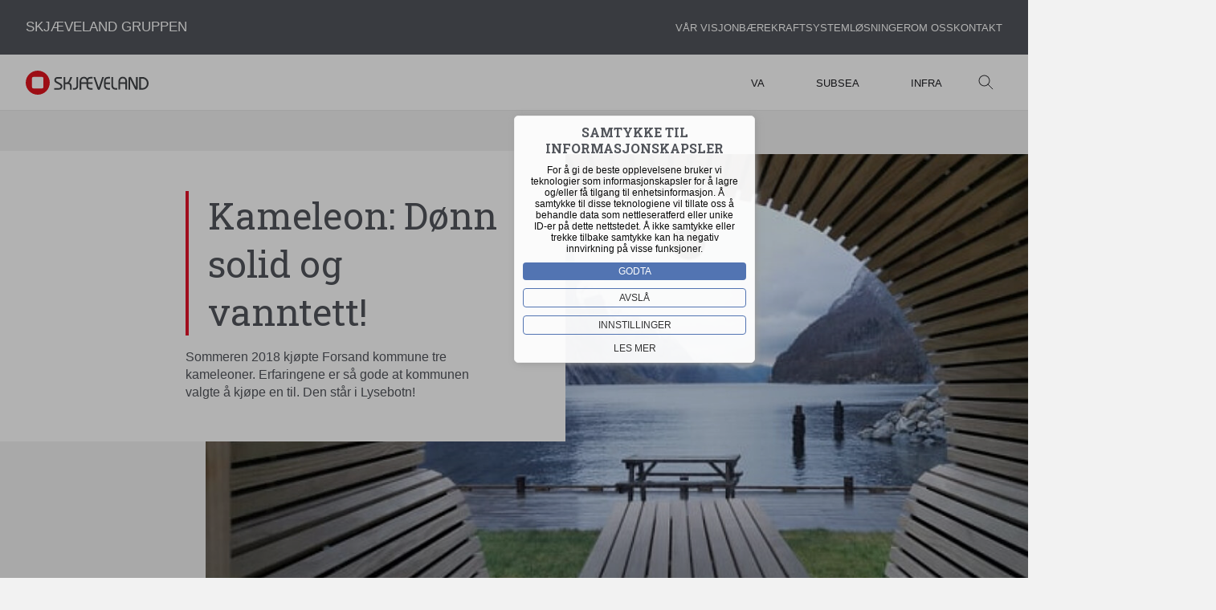

--- FILE ---
content_type: text/html; charset=UTF-8
request_url: https://www.skjeveland.no/infra/kameleon-d%C3%B8nn-solid-og-vanntett
body_size: 61137
content:
<!DOCTYPE html>
<html lang="en" class="scroll-smooth">
<head>
    <meta charset="UTF-8">
    <meta name="viewport" content="width=device-width, initial-scale=1">
    <script>document.getElementsByTagName("html")[0].className += " js";</script>
    <link rel="icon" type="image/jpg" href="/static/img/logosymbol.svg" />
    <link rel="stylesheet" href="/static/css/styles-38f4149635.css" />    <link rel="preconnect" href="https://fonts.googleapis.com">
    <link rel="preconnect" href="https://fonts.gstatic.com" crossorigin="">
    <link href="https://fonts.googleapis.com/css2?family=Roboto+Slab:ital,wght@0,100;0,300;0,400;0,500;0,700;0,900;1,100;1,300;1,400;1,500;1,700;1,900&display=swap" rel="stylesheet">
    <link id="codyframe" rel="stylesheet" href="/static/cody/css/style-5d2563abdf.css">
    <script>
        if (!('CSS' in window) || !CSS.supports('color', 'var(--color-var)')) {
            var cfStyle = document.getElementById('codyframe');
            if (cfStyle) {
                var href = cfStyle.getAttribute('href');
                href = href.replace('/static/cody/css/style-5d2563abdf.css', '/static/cody/css/style-fallback-e93b45ac2a.css');
                cfStyle.setAttribute('href', href);
            }
        }
    </script>

            <script>(function(w,d,s,l,i){
            w[l]=w[l]||[];
            w[l].push({
                'gtm.start':
                new Date().getTime(),event:'gtm.js'
                });
            var f=d.getElementsByTagName(s)[0],
            j=d.createElement(s),dl=l!='dataLayer'?'&l='+l:'';
            j.async=true;j.src='https://www.googletagmanager.com/gtm.js?id='+i+dl;
            f.parentNode.insertBefore(j,f);
            })
            (window,document,'script','dataLayer','GTM-P4XF728X');</script>

    
<title>Skjæveland | Skjæveland Group.</title><meta name="generator" content="SEOmatic">
<meta name="keywords" content="multiblokk,blokk,skjaeveland,skjæveland,house,building,concrete,grass">
<meta name="referrer" content="no-referrer-when-downgrade">
<meta name="robots" content="all">
<meta content="@multiblokkno" property="fb:profile_id">
<meta content="nb_NB" property="og:locale">
<meta content="Skjæveland" property="og:site_name">
<meta content="website" property="og:type">
<meta content="https://www.skjeveland.no/infra/kameleon-dønn-solid-og-vanntett" property="og:url">
<meta content="Skjæveland Group." property="og:title">
<meta content="Steinbelagt gårdsrom eller støttemurer. Alle former for stein, granitt og betong. Solide og robuste stein. Kvalitetskontroll. Bli inspirert. Typer: Belegningsstein, Heller, Kantstein, Støttemurer, Forskalingsblokk, Industristein." property="og:image:alt">
<meta name="twitter:card" content="summary">
<meta name="twitter:site" content="@multiblokkno">
<meta name="twitter:creator" content="@multiblokkno">
<meta name="twitter:title" content="Skjæveland Group.">
<meta name="twitter:image:alt" content="Steinbelagt gårdsrom eller støttemurer. Alle former for stein, granitt og betong. Solide og robuste stein. Kvalitetskontroll. Bli inspirert. Typer: Belegningsstein, Heller, Kantstein, Støttemurer, Forskalingsblokk, Industristein.">
<link href="https://www.skjeveland.no/infra/kameleon-dønn-solid-og-vanntett" rel="canonical">
<link href="https://www.skjeveland.no" rel="home">
<link type="text/plain" href="https://www.skjeveland.no/humans.txt" rel="author"></head>
<body>
<!-- Google Tag Manager (noscript) -->
<noscript><iframe src="https://www.googletagmanager.com/ns.html?id=GTM-P4XF728X"
height="0" width="0" style="display:none;visibility:hidden"></iframe></noscript>
<!-- End Google Tag Manager (noscript) -->

<style>
    body {
        background-color: #F2F2F2;
    }
</style>
<div style="display: none">
    <!-- inject:svg --><svg xmlns="http://www.w3.org/2000/svg" xmlns:xlink="http://www.w3.org/1999/xlink"><symbol id="logo-symbol-only" viewBox="0 0 106.375 135.279"><path data-name="Path 13" d="M87.82 48.567L66.013 11.236a.416.416 0 00-.665 0l-20.255 34.67-6.579 11.31-11.532 19.812a.387.387 0 00.3.591h21.803l-.3.517-.37.665-9.758 17.15a.356.356 0 00.3.517h23.212v.813l.148 14.859a.347.347 0 00.665.148L77.249 87.3a.356.356 0 00-.3-.517H55.664l.3-.591.37-.665 9.906-17.15a.387.387 0 00-.3-.591H44.871l.3-.591.37-.665 5.47-9.388 5.689-9.684 8.871-15.08c.074-.074.222-.074.222 0L95.065 82.5a2.6 2.6 0 01.37 1.478v11.53a2.733 2.733 0 01-.444 1.552l-16.559 26.39a2.23 2.23 0 01-1.922 1.035H44.723a33.975 33.975 0 01-32.674-24.468 32.242 32.242 0 01-1.33-9.317 34.022 34.022 0 013.1-14.193v-.074l3.253-5.618 13.162-22.469L58.177.591a.387.387 0 00-.3-.591H46.054a.384.384 0 00-.3.148L17.52 48.567 6.949 66.6a25.857 25.857 0 00-1.774 3.1A44.06 44.06 0 000 90.629a42.984 42.984 0 002.218 13.824 44.78 44.78 0 0042.506 30.826h37.035a3.288 3.288 0 002.883-1.626l20.92-33.044a5.144 5.144 0 00.813-2.735V81.98a6.2 6.2 0 00-.813-3.031z" fill="#fff"/></symbol></svg><!-- endinject -->
</div><div class="konsern-header">
    <a href="https://www.skjevelandgruppen.no" class="hd">Skjæveland Gruppen</a>
    <ul class="konsern-meny">
        <li class="">
            <a href="https://www.skjevelandgruppen.no/visjon" class="hd-item ">Vår visjon</a>
        </li>
        <li class="">
            <a href="https://www.skjevelandgruppen.no/baerekraft" class="hd-item">Bærekraft</a>
        </li>
                <!-- li class="">
            <a href="#" class="hd-item" >EXACT</a>
        </li -->
        <li class="">
            <a href="https://www.skjevelandgruppen.no/system" class="hd-item">Systemløsninger</a>
        </li>
        <li class="">
            <a
                                            href="https://www.skjevelandgruppen.no/om-oss#skjaeveland"
                                        class="hd-item">Om oss
                </a>
        </li>
        <li class="">
            <a href="https://www.skjevelandgruppen.no/kontakt" class="hd-item">Kontakt</a>
        </li>
    </ul>
</div><header class="mega-nav mega-nav--mobile mega-nav--desktop@md position-relative js-mega-nav">
    <div class="mega-nav__container">
        <!-- 👇 logo -->
            <a href="/" class="mega-nav__logo">
                <svg id="Layer_1" xmlns="http://www.w3.org/2000/svg" xmlns:xlink="http://www.w3.org/1999/xlink" viewBox="0 0 331.09 64.8"><defs><style>.cls-1{fill:none;}.cls-2{clip-path:url(#clippath);}.cls-3{fill:#e0141e;}.cls-4{fill:#424448;}</style><clipPath id="clippath"><rect class="cls-1" width="331.09" height="64.78"/></clipPath></defs><g class="cls-2"><g><path class="cls-3" d="M47.82,44.05s0,3.77-3.78,3.77H20.73s-3.78,0-3.78-3.77V20.74s0-3.78,3.78-3.78h23.31s3.78,0,3.78,3.78v23.31Zm17-11.66C64.81,14.5,50.3,0,32.41,.02,14.52,.03,.03,14.54,.04,32.43c.01,17.86,14.48,32.34,32.34,32.37,17.89,0,32.39-14.5,32.39-32.39"/><path class="cls-4" d="M76.87,51.19v-4.27h11.67c1.52,.13,3.04-.26,4.32-1.09,.95-.84,1.46-2.08,1.36-3.35,.02-1.48-.74-2.87-2-3.65-2.02-1.3-4.14-2.46-6.33-3.46-2.4-1.05-4.62-2.46-6.6-4.17-1.5-1.41-2.3-3.4-2.22-5.46-.04-1.63,.38-3.24,1.22-4.64,.79-1.29,1.94-2.32,3.32-2.94,1.51-.69,3.16-1.03,4.82-1h10.86v4.29h-11.48c-1.09-.07-2.17,.29-3,1-.77,.8-1.17,1.89-1.1,3-.04,1.28,.61,2.49,1.71,3.15,2.03,1.23,4.13,2.34,6.28,3.34,2.5,1.11,4.81,2.6,6.85,4.41,1.52,1.5,2.34,3.57,2.26,5.7,.04,1.66-.35,3.3-1.12,4.77-.73,1.37-1.85,2.48-3.23,3.19-1.58,.79-3.33,1.18-5.09,1.13l-12.5,.05Z"/><path class="cls-4" d="M106.66,51.36h-4.57V17.36h4.57v14.31h3.49c2.57,0,4.55-1.56,5.93-4.68l4.32-9.63h5.09l-3.29,7.21c-.33,.75-.66,1.49-1,2.23s-.71,1.49-1.13,2.24c-.38,.71-.83,1.38-1.35,2-.48,.58-1.05,1.08-1.67,1.5,1.99,.44,3.78,1.54,5.06,3.13,1.27,1.85,1.89,4.07,1.75,6.31v9.42h-4.57v-9.42c.09-1.61-.44-3.19-1.49-4.41-1-1.08-2.59-1.62-4.77-1.62h-6.36v15.41Z"/><path class="cls-4" d="M136.88,17.46h4.58v23c.05,2.02-.37,4.03-1.24,5.86-.85,1.67-2.22,3.01-3.91,3.81-2.07,.94-4.33,1.4-6.61,1.32h-2.41v-4.27h2.28c4.86,0,7.29-2.14,7.28-6.43l.03-23.29Z"/><path class="cls-4" d="M182.54,17.21h4.75l9.57,28.09h.12l9.22-28.09h4.7l-9.82,30.59c-.31,1.15-.89,2.21-1.69,3.08-.65,.6-1.51,.92-2.39,.9-.87,.03-1.72-.28-2.36-.88-.8-.89-1.4-1.95-1.73-3.1l-10.37-30.59Z"/><path class="cls-4" d="M230.87,17.01h4.58v22c-.04,1.49,.2,2.97,.73,4.36,.44,1.11,1.24,2.03,2.27,2.63,1.19,.59,2.51,.87,3.84,.8h4.44v4.28h-5.11c-1.99,.05-3.95-.44-5.69-1.4-1.61-.91-2.92-2.27-3.77-3.92-.91-1.76-1.36-3.71-1.33-5.69l.04-23.06Z"/><path class="cls-4" d="M272.29,24.06c-.52-1.53-1.35-2.93-2.43-4.12-1.03-1.13-2.29-2.01-3.7-2.6-2.96-1.21-6.28-1.21-9.24,0-1.4,.58-2.66,1.47-3.69,2.59-1.07,1.2-1.89,2.6-2.42,4.11-.61,1.74-.9,3.57-.88,5.41v21.56h4.56v-15.42h14.09v15.44h4.58V29.47c.03-1.84-.27-3.67-.87-5.41m-3.71,7.26h-14.11v-2.16c-.13-2.24,.56-4.44,1.95-6.2,1.27-1.49,3.15-2.32,5.1-2.25,1.3-.03,2.59,.32,3.7,1,1.09,.7,1.95,1.71,2.46,2.9,.62,1.43,.92,2.99,.88,4.55l.02,2.16Z"/><path class="cls-4" d="M281.5,51.12h-4.58V20.99c-.27-2.02,1.14-3.88,3.16-4.15,.28-.04,.56-.04,.84-.02,1.06-.07,2.1,.33,2.85,1.09,.96,1.19,1.74,2.51,2.34,3.92l10.93,22.58h.1V17.1h4.58v31.06c.03,.87-.29,1.71-.89,2.34-.71,.65-1.66,.98-2.62,.91-.92,.05-1.83-.19-2.61-.68-.83-.71-1.48-1.61-1.9-2.62l-12.1-24.88h-.09v27.89Z"/><path class="cls-4" d="M215.5,27.91c0-4.43,2.21-6.64,6.64-6.64h5v-4.29h-5.62c-1.97-.05-3.92,.42-5.65,1.35-.11,.08-.22,.17-.33,.26-1.44,.88-2.59,2.15-3.32,3.67-.89,1.93-1.32,4.03-1.26,6.15v11.32c-.06,2.12,.38,4.22,1.26,6.15,.73,1.52,1.88,2.79,3.32,3.67,.11,.09,.22,.18,.33,.26,1.73,.93,3.68,1.4,5.65,1.35h5.62v-4.29h-5c-4.43,0-6.64-2.21-6.64-6.64v-4h11.6v-4.24h-11.6v-4.08Z"/><path class="cls-4" d="M174.99,21.27h4.95v-4.3h-5.65c-1.97-.05-3.91,.42-5.64,1.36-.13,.07-.22,.18-.34,.26-.98,.65-1.83,1.48-2.5,2.45-.24-.35-.49-.68-.77-1-1.03-1.13-2.29-2.02-3.7-2.6-2.96-1.21-6.28-1.21-9.24,0-1.4,.59-2.66,1.48-3.69,2.6-1.07,1.19-1.89,2.59-2.42,4.1-.61,1.74-.91,3.57-.88,5.41v21.67h4.56v-15.61h14.12v4.41c-.02,2.02,.4,4.02,1.23,5.86,.73,1.52,1.89,2.79,3.32,3.67h0c.09,.09,.2,.17,.31,.24,1.73,.93,3.67,1.4,5.64,1.35h5.62v-4.29h-4.92c-4.3,0-6.49-2.1-6.62-6.27v-5h11.57v-4.14h-11.37l-.2-.2v-3.36c0-4.43,2.22-6.64,6.65-6.64m-25.29,10.2v-2.26c-.13-2.24,.56-4.44,1.95-6.2,1.27-1.49,3.15-2.31,5.1-2.24,1.3-.02,2.59,.32,3.7,1,1.09,.71,1.95,1.72,2.46,2.91,.57,1.34,.86,2.78,.86,4.23v2.47l-.21,.1h-13.86Z"/><path class="cls-4" d="M329.83,27.66c-.81-2.01-1.99-3.85-3.48-5.42-1.51-1.57-3.32-2.82-5.32-3.68-2.09-.9-4.34-1.36-6.62-1.35h-8.59V51.21h8.59c4.5,.03,8.82-1.8,11.94-5.05,1.5-1.58,2.69-3.43,3.5-5.45,1.65-4.2,1.65-8.87,0-13.07m-5,13c-.97,1.88-2.43,3.47-4.22,4.61-1.72,1.1-3.71,1.69-5.75,1.68h-4.44V21.5h2.78c1.8-.01,3.58,.3,5.26,.93,3.16,1.12,5.68,3.54,6.93,6.65,.67,1.63,1.01,3.38,1,5.14,.02,2.24-.5,4.46-1.54,6.45"/></g></g></svg>

            </a>
        <!-- 👇 icon buttons --mobile -->
        <div class="mega-nav__icon-btns mega-nav__icon-btns--mobile">

            <button class="reset mega-nav__icon-btn mega-nav__icon-btn--search js-tab-focus" aria-label="Toggle search" aria-controls="mega-nav-search">
                <svg class="icon" viewBox="0 0 24 24">
                    <g class="icon__group" fill="none" stroke="currentColor" stroke-linecap="square" stroke-miterlimit="10" stroke-width="2">
                        <path d="M4.222 4.222l15.556 15.556" />
                        <path d="M19.778 4.222L4.222 19.778" />
                        <circle cx="9.5" cy="9.5" r="6.5" />
                    </g>
                </svg>
            </button>

            <button class="reset mega-nav__icon-btn mega-nav__icon-btn--menu js-tab-focus" aria-label="Toggle menu" aria-controls="mega-nav-navigation">
                <svg class="icon" viewBox="0 0 24 24">
                    <g class="icon__group" fill="none" stroke="currentColor" stroke-linecap="square" stroke-miterlimit="10" stroke-width="2">
                        <path d="M1 6h22" />
                        <path d="M1 12h22" />
                        <path d="M1 18h22" />
                    </g>
                </svg>
            </button>
        </div>

        <div class="mega-nav__nav js-mega-nav__nav" id="mega-nav-navigation" role="navigation" aria-label="Main">
            <div class="mega-nav__nav-inner">
                <ul class="mega-nav__items">
                    <li class="mega-nav__label">Meny</li>
                    <!-- 👇 link -->
                    <li class="mega-nav__item">
                        <a href="/va" class="mega-nav__control ">VA</a>
                    </li>
                    <li class="mega-nav__item">
                        <a href="/subsea" class="mega-nav__control">Subsea</a>
                    </li>
                    <li class="mega-nav__item">
                        <a href="/infra" class="mega-nav__control">Infra</a>
                    </li>
                    <li class="mega-nav__item">
                        <a href="https://www.skjevelandgruppen.no//visjon" class="mega-nav__control  hide-menuitem-on-large">Vår visjon</a>
                    </li>
                    <li class="mega-nav__item">
                        <a href="https://www.skjevelandgruppen.no//baerekraft" class="mega-nav__control hide-menuitem-on-large">Bærekraft</a>
                    </li>
                    <li class="mega-nav__item">
                        <a href="https://www.skjevelandgruppen.no/system" class="mega-nav__control hide-menuitem-on-large">Systemløsninger</a>
                    </li>
                    <li class="mega-nav__item">
                        <a href="https://www.skjevelandgruppen.no/om-oss" class="mega-nav__control hide-menuitem-on-large">Om oss</a>
                    </li>
                    <li class="mega-nav__item">
                        <a href="https://www.skjevelandgruppen.no/kontakt" class="mega-nav__control hide-menuitem-on-large">Kontakt</a>
                    </li>

                </ul>

                <ul class="mega-nav__items">
                    <!-- 👇 icon buttons --desktop -->
                    <li class="mega-nav__icon-btns mega-nav__icon-btns--desktop">
                        <button class="reset mega-nav__icon-btn mega-nav__icon-btn--search js-tab-focus" aria-label="Toggle search" aria-controls="mega-nav-search">
                            <svg class="icon" viewBox="0 0 24 24">
                                <g class="icon__group" fill="none" stroke="currentColor" stroke-linecap="square" stroke-miterlimit="10" stroke-width="2">
                                    <path d="M4.222 4.222l15.556 15.556" />
                                    <path d="M19.778 4.222L4.222 19.778" />
                                    <circle cx="9.5" cy="9.5" r="6.5" />
                                </g>
                            </svg>
                        </button>
                    </li>

                </ul>
            </div>
        </div>

        <!-- 👇 search -->
        <div class="mega-nav__search js-mega-nav__search" id="mega-nav-search">
            <div class="mega-nav__search-inner">
                <form action="/search" method="get">
                    <div class="search-input search-input--icon-right">
                        <input class="form-control width-100%" type="reset search" name="query"
                               id="query" placeholder="Søk..." aria-label="Search">
                        <button class="search-input__btn">
                            <svg class="icon" viewBox="0 0 20 20"><title>Submit</title>
                                <g fill="none" stroke="currentColor" stroke-linecap="round" stroke-linejoin="round"
                                   stroke-width="2">
                                    <circle cx="8" cy="8" r="6"/>
                                    <line x1="12.242" y1="12.242" x2="18" y2="18"/>
                                </g>
                            </svg>
                        </button>
                    </div>
                </form>


            </div>
        </div>
    </div>
</header>

<div >
    
    <main>
                                                        <section>
    <div class="container max-width-sm margin-top-lg  ">
        <div class="hero-container">
            <div class="hero-text padding-lg">
                <div class="c1">
                </div>
                <div class="c2">
                    <h1 class="text-xxl text-xxxxl@lg">Kameleon: Dønn solid og vanntett!</h1>
                    <div class="content ">
                        Sommeren 2018 kjøpte Forsand kommune tre kameleoner. Erfaringene er så gode at kommunen valgte å kjøpe en til. Den står i Lysebotn!
                    </div>
                </div>
            </div>
            <div>
                                <img class="hero-image" src="https://www.multiblokk.no/uploads/bilder-skjaelveland/Prosjekt/Infra/Kameleon/Kamelonprosjekt/_1400x612_crop_center-center_82_line/26295/Kameleon-Lysebotn-1.jpg" alt="Kameleon Lysebotn 1">
            </div>
        </div>
    </div>
</section>
<div class="container max-width-adaptive-sm">
    <div class="grid">
                <div class="col-12 border-bottom padding-bottom-sm text-sm" >
            Tekst: Skjæveland Gruppen
        </div>
            </div>
</div>


                                            	    <div class="container max-width-sm">
        <div class="article text-component margin-top-lg margin-bottom-md">
                <p>Få steder har så brutalt vakker natur som Lysebotn. Men det er ikke bare naturen som er skiftende der inne, det er også været. Stedet er ideelt for Kameleon, som er et betongrør, bygget om til en lun, værbestandig og stemningsfull oppholdsplass.</p>
<p>I sommer ble det satt ut tre kameleoner sentralt i Forsand kommune. Initiativet kom fra Øyvind Storm, daværende seksjonsleder i kommunen. Kameleon selges av selskapet Urban Natur AS. </p>
<p>– Da jeg så betongrøret med fot, innredet med sitteplass til 8 – 10 mennesker, ble jeg så betatt at jeg bare MÅTTE ta dette videre. Jeg har aldri sett maken til genial løsning, forklarte den erfarne seksjonslederen i sommer.</p>
        </div>
    </div>



	<div class="container max-width-sm">
    <div class="article text-component margin-top-sm">
        <div class="grid gap-sm">
                            <div class="col-12@sm col-6@md
                
                ">
                                                                <picture>
                            <source data-srcset="https://www.multiblokk.no/uploads/bilder-skjaelveland/Prosjekt/Infra/Kameleon/Kamelonprosjekt/_1200x750_crop_center-center_82_line/26297/Kameleon-Lysebotn-leveranse.jpg.webp 1x, https://www.multiblokk.no/uploads/bilder-skjaelveland/Prosjekt/Infra/Kameleon/Kamelonprosjekt/_992x620_crop_center-center_82_line/26297/Kameleon-Lysebotn-leveranse.jpg.webp 1x, https://www.multiblokk.no/uploads/bilder-skjaelveland/Prosjekt/Infra/Kameleon/Kamelonprosjekt/_768x480_crop_center-center_60_line/26297/Kameleon-Lysebotn-leveranse.jpg.webp 1x, https://www.multiblokk.no/uploads/bilder-skjaelveland/Prosjekt/Infra/Kameleon/Kamelonprosjekt/_576x360_crop_center-center_60_line/26297/Kameleon-Lysebotn-leveranse.jpg.webp 1x, https://www.multiblokk.no/uploads/bilder-skjaelveland/Prosjekt/Infra/Kameleon/Kamelonprosjekt/_100x100_crop_center-center_82_line/26297/Kameleon-Lysebotn-leveranse.jpg.webp 1x, https://www.multiblokk.no/uploads/bilder-skjaelveland/Prosjekt/Infra/Kameleon/Kamelonprosjekt/_1400x612_crop_center-center_82_line/26297/Kameleon-Lysebotn-leveranse.jpg.webp 1x, https://www.multiblokk.no/uploads/bilder-skjaelveland/Prosjekt/Infra/Kameleon/Kamelonprosjekt/_377x156_crop_center-center_82_line/26297/Kameleon-Lysebotn-leveranse.jpg.webp 1x"
                                    sizes="100vw"
                                    type="image/webp"/>
                            <img data-src="https://www.multiblokk.no/uploads/bilder-skjaelveland/Prosjekt/Infra/Kameleon/Kamelonprosjekt/_576x360_crop_center-center_60_line/26297/Kameleon-Lysebotn-leveranse.jpg"
                                 data-srcset="https://www.multiblokk.no/uploads/bilder-skjaelveland/Prosjekt/Infra/Kameleon/Kamelonprosjekt/_1200x750_crop_center-center_82_line/26297/Kameleon-Lysebotn-leveranse.jpg 1x, https://www.multiblokk.no/uploads/bilder-skjaelveland/Prosjekt/Infra/Kameleon/Kamelonprosjekt/_992x620_crop_center-center_82_line/26297/Kameleon-Lysebotn-leveranse.jpg 1x, https://www.multiblokk.no/uploads/bilder-skjaelveland/Prosjekt/Infra/Kameleon/Kamelonprosjekt/_768x480_crop_center-center_60_line/26297/Kameleon-Lysebotn-leveranse.jpg 1x, https://www.multiblokk.no/uploads/bilder-skjaelveland/Prosjekt/Infra/Kameleon/Kamelonprosjekt/_576x360_crop_center-center_60_line/26297/Kameleon-Lysebotn-leveranse.jpg 1x, https://www.multiblokk.no/uploads/bilder-skjaelveland/Prosjekt/Infra/Kameleon/Kamelonprosjekt/_100x100_crop_center-center_82_line/26297/Kameleon-Lysebotn-leveranse.jpg 1x, https://www.multiblokk.no/uploads/bilder-skjaelveland/Prosjekt/Infra/Kameleon/Kamelonprosjekt/_1400x612_crop_center-center_82_line/26297/Kameleon-Lysebotn-leveranse.jpg 1x, https://www.multiblokk.no/uploads/bilder-skjaelveland/Prosjekt/Infra/Kameleon/Kamelonprosjekt/_377x156_crop_center-center_82_line/26297/Kameleon-Lysebotn-leveranse.jpg 1x"
                                 sizes="100vw"
                                 alt="Kameleon Lysebotn leveranse"
                                 class="lazyload"/>
                        </picture>
                                                                                </div>
                        <div class="col-12@sm col-6@md
                
                ">
                                                                <picture>
                            <source data-srcset="https://www.multiblokk.no/uploads/bilder-skjaelveland/Prosjekt/Infra/Kameleon/Kamelonprosjekt/_1200x750_crop_center-center_82_line/26296/Kameleon-Lysebotn-2.jpg.webp 1x, https://www.multiblokk.no/uploads/bilder-skjaelveland/Prosjekt/Infra/Kameleon/Kamelonprosjekt/_992x620_crop_center-center_82_line/26296/Kameleon-Lysebotn-2.jpg.webp 1x, https://www.multiblokk.no/uploads/bilder-skjaelveland/Prosjekt/Infra/Kameleon/Kamelonprosjekt/_768x480_crop_center-center_60_line/26296/Kameleon-Lysebotn-2.jpg.webp 1x, https://www.multiblokk.no/uploads/bilder-skjaelveland/Prosjekt/Infra/Kameleon/Kamelonprosjekt/_576x360_crop_center-center_60_line/26296/Kameleon-Lysebotn-2.jpg.webp 1x, https://www.multiblokk.no/uploads/bilder-skjaelveland/Prosjekt/Infra/Kameleon/Kamelonprosjekt/_100x100_crop_center-center_82_line/26296/Kameleon-Lysebotn-2.jpg.webp 1x, https://www.multiblokk.no/uploads/bilder-skjaelveland/Prosjekt/Infra/Kameleon/Kamelonprosjekt/_1400x612_crop_center-center_82_line/26296/Kameleon-Lysebotn-2.jpg.webp 1x, https://www.multiblokk.no/uploads/bilder-skjaelveland/Prosjekt/Infra/Kameleon/Kamelonprosjekt/_377x156_crop_center-center_82_line/26296/Kameleon-Lysebotn-2.jpg.webp 1x"
                                    sizes="100vw"
                                    type="image/webp"/>
                            <img data-src="https://www.multiblokk.no/uploads/bilder-skjaelveland/Prosjekt/Infra/Kameleon/Kamelonprosjekt/_576x360_crop_center-center_60_line/26296/Kameleon-Lysebotn-2.jpg"
                                 data-srcset="https://www.multiblokk.no/uploads/bilder-skjaelveland/Prosjekt/Infra/Kameleon/Kamelonprosjekt/_1200x750_crop_center-center_82_line/26296/Kameleon-Lysebotn-2.jpg 1x, https://www.multiblokk.no/uploads/bilder-skjaelveland/Prosjekt/Infra/Kameleon/Kamelonprosjekt/_992x620_crop_center-center_82_line/26296/Kameleon-Lysebotn-2.jpg 1x, https://www.multiblokk.no/uploads/bilder-skjaelveland/Prosjekt/Infra/Kameleon/Kamelonprosjekt/_768x480_crop_center-center_60_line/26296/Kameleon-Lysebotn-2.jpg 1x, https://www.multiblokk.no/uploads/bilder-skjaelveland/Prosjekt/Infra/Kameleon/Kamelonprosjekt/_576x360_crop_center-center_60_line/26296/Kameleon-Lysebotn-2.jpg 1x, https://www.multiblokk.no/uploads/bilder-skjaelveland/Prosjekt/Infra/Kameleon/Kamelonprosjekt/_100x100_crop_center-center_82_line/26296/Kameleon-Lysebotn-2.jpg 1x, https://www.multiblokk.no/uploads/bilder-skjaelveland/Prosjekt/Infra/Kameleon/Kamelonprosjekt/_1400x612_crop_center-center_82_line/26296/Kameleon-Lysebotn-2.jpg 1x, https://www.multiblokk.no/uploads/bilder-skjaelveland/Prosjekt/Infra/Kameleon/Kamelonprosjekt/_377x156_crop_center-center_82_line/26296/Kameleon-Lysebotn-2.jpg 1x"
                                 sizes="100vw"
                                 alt="Kameleon Lysebotn 2"
                                 class="lazyload"/>
                        </picture>
                                                                                </div>
                </div>
    </div>
</div>



	    <div class="container max-width-sm">
        <div class="article text-component margin-top-lg margin-bottom-md">
                <h2>Vellykket investering </h2>
<p>– Da de i Lysebotn så hvor fantastisk Kameleon virker, ønsket de også en, forteller han.</p>
<p>Kommunestyret sa seg enig, og i januar kom Kameleonen på plass i Lysebotn. Den står plassert med unik utsikt over en av verdens mest velkjente fjorder. Heidi Sanden, som har utviklet konseptet og forhandler Kameleon gjennom selskapet Urban Natur, var med på montasjen.</p>
<p>– Kameleonen ble fraktet inn til Lysebotn i vind og regn, og innvidd det øyeblikket den ble satt ned. Vi måtte vente en god stund på returen, og det var herlig å sitte inne i ruskeværet, forklarer hun.</p>
<p>– Utsikten er fantastisk, og mens vi satt der endret lyset seg. Det ble virkelig magisk etter at mørket kom snikende!</p>
<p><a href="https://www.urbannatur.no/kopi-av-urban-natur-1" target="_blank" rel="noreferrer noopener">Les gjerne mer om Kameleon her</a>. Dere er også flere lekre bilder.</p>
        </div>
    </div>



	
        <style>

        .p-26298 {
            background-image: url('https://www.skjeveland.no/uploads/bilder-skjaelveland/Prosjekt/Infra/Kameleon/Kamelonprosjekt/_1500x1000_crop_center-center_100_none/Kameleon-Lysebotn-natt.JPG');
        }
    </style>
    <div class="parallax p-26298" style="max-width: 100%">
                <div class="container max-width-adaptive-sm">
             <div class="grid">
                <div class="col-12@sm col-10@md col-8@lg">
                      <div class="parallax-text" >
                          <h3 class="font-secondary text-shadow-xl line-height-lg">
                            Kameleon Betongtelt er Fotrør DN 2000 produsert av Skjæveland.
                          </h3>
                    </div>
                </div>
            </div>
        </div>
        

    </div>
    




	    <div class="container max-width-sm">
        <div class="article text-component margin-top-lg margin-bottom-md">
                <h2>Minimalt vedlikeholdsbehov </h2>
<p>Kameleon Betongtelt er Fotrør DN 2000 produsert av Skjæveland Cementstøperi. De innredede betongelementene veier 9 tonn. I tillegg til betong, består Kameleon av accoya-tre, syrefast stål og et 10 mm polykarbonat vindu. Alle materialene har en forventet levetid på 50 år, og trenger knapt vedlikehold. Kameleon må plasseres på en komprimert flate, men krever ikke omfattende grunnarbeid.</p>
<p>– En av fordelene er det store arealet på foten. Disse rørene siger ikke, foten gjør at de står som støpt. At vedlikeholdsbehovet er minimalt, er også en klar fordel, understreker Storm.</p>
<p>Erfaringene fra Kameleonene kommunen allerede har, er gode.</p>
<p>– Vi har ikke opplevd hærverk. Det er tvert i mot fantastisk hvordan folk tar vare på disse. Noen ganger er det noen som har glemt å lukke døren. Kanskje vi med tiden monterer en fjær for å trekke døren inn. Det er den eneste kommentaren jeg har.</p>
<p>– Det viktigste er at vi koser oss med dette, og har stor glede av Kameleonene. Nå står det også en i Lysebotn, klar til å ta imot turistene når de kommer. Dette blir gøy!</p>
        </div>
    </div>



	    <div class="container max-width-sm">
        <div class=" text-component margin-top-lg margin-bottom-md fakta padding-lg" >
            <h2 class="icon-aling">

                <svg width="29px" height="29px" viewBox="0 0 29 29" version="1.1" xmlns="http://www.w3.org/2000/svg" xmlns:xlink="http://www.w3.org/1999/xlink">
                    <g id="Page-1" stroke="none" stroke-width="1" fill="none" fill-rule="evenodd">
                        <g id="Group" fill="#FFFFFF" fill-rule="nonzero">
                            <path d="M20.9965549,19.2838751 C21.007287,19.7421023 20.8299111,20.1847494 20.5056862,20.5088538 C20.1814612,20.8329582 19.7386495,21.010268 19.2802518,20.99954 L8.71230189,20.99954 C8.25460945,21.0092418 7.81285001,20.8314528 7.48956289,20.5074406 C7.16627577,20.1834285 6.98957516,19.7413704 7.00047607,19.2838751 L7.00047607,8.71612495 C6.98978965,8.25869184 7.16655935,7.81675925 7.48979895,7.49279473 C7.81303854,7.1688302 8.25467227,6.99097245 8.71230189,7.00046001 L19.2832367,7.00046001 C19.7416344,6.98973197 20.1844461,7.16704185 20.5086711,7.49114624 C20.832896,7.81525063 21.0102718,8.25789769 20.9995398,8.71612495 M29,14.5 C29,6.49187113 22.5081289,0 14.5,0 C6.49187113,0 0,6.49187113 0,14.5 C0,22.5081289 6.49187113,29 14.5,29 C22.5081289,29 29,22.5081289 29,14.5" id="Path_46"></path>
                        </g>
                    </g>
                </svg>
                Fakta
            </h2>
            <p>Kameleon er et betongrør med dør, vindu og innredning. Røret et støpt av Skjæveland Cementstøperi, konseptet er utviklet og solgt av <a href="https://www.urbannatur.no/" target="_blank" rel="noreferrer noopener">Urban Natur</a>.</p>
        </div>
    </div>




    </main>

</div>

                                                                                                                    <div class="cookie-wrapper">
        <div class="cookie-container">
            <div class="cookie">

                <h2>Samtykke til informasjonskapsler</h2>
                <p>
                    For å gi de beste opplevelsene bruker vi teknologier som informasjonskapsler for å lagre og/eller få tilgang til enhetsinformasjon. Å samtykke til disse teknologiene vil tillate oss å behandle data som nettleseratferd eller unike ID-er på dette nettstedet. Å ikke samtykke eller trekke tilbake samtykke kan ha negativ innvirkning på visse funksjoner.
                </p>
                <a href="#" id="cookie-button">Godta</a>
                <a href="#" id="cookie-button-basic">Avslå</a>
                <a href="#" id="cookie-button-settings">Innstillinger</a>
                <div id="cookie-settings-panel" class="cookie-settings-panel hidden">
                    <div class="cookie-details">
                        <h2>Tekniske Cookies Data</h2>
                        <p>Tekniske cookies er nødvendige for hjemmesidens grunnleggende funksjonerfunktioner som f.eks. sidenavigering  Uten slike cookies fungerer ikke nettstedet som det skal. Du kan derfor ikke reservere deg mot disse..</p>
                        <label class="switch">
                            <input type="checkbox" style="cursor: no-drop" id="technical-cookies-switch" checked disabled>
                            <div style="cursor: no-drop" class="slider round content-Ja"></div>
                        </label>
                    </div>
                    <div class="cookie-details">
                        <h2>Statistikk Cookies Data</h2>
                        <p>Cookies i Statistikk-kategorien hjelper oss med å forstå hvordan de besøkende bruker nettstedet vårt, ved å samle inn og rapportere opplysninger anonymt.</p>
                        <label class="switch">
                            <input type="checkbox" id="statistical-cookies-switch">
                            <div class="slider round content-Ja"></div>
                        </label>
                    </div>
                </div>
                <a href="#" id="cookie-button-selected" class="hidden">Aksepter VALGTE COOKIES</a>

                <a href="/om-oss/personvernerklaering">Les mer</a>
            </div>
        </div>
    </div>

<footer>
    <div class="container max-width-lg margin-top-lg padding-top-lg">
        <div class="grid gap-md">
            <div class="col-12 col-3@md">
                <a href="/" >
                    <svg width="202" height="40" viewBox="0 0 202 40" fill="none" xmlns="http://www.w3.org/2000/svg">
                        <path d="M29.0629 26.767C29.0699 27.0709 29.0152 27.3731 28.902 27.6553C28.7889 27.9375 28.6198 28.1939 28.4048 28.4089C28.1898 28.6238 27.9335 28.793 27.6513 28.9061C27.3691 29.0192 27.0669 29.074 26.7629 29.067H12.6009C12.297 29.074 11.9948 29.0192 11.7126 28.9061C11.4304 28.793 11.174 28.6238 10.959 28.4089C10.7441 28.1939 10.5749 27.9375 10.4618 27.6553C10.3487 27.3731 10.2939 27.0709 10.3009 26.767V12.601C10.2945 12.2975 10.3496 11.9958 10.463 11.7142C10.5764 11.4325 10.7457 11.1768 10.9606 10.9624C11.1756 10.748 11.4317 10.5794 11.7137 10.4667C11.9956 10.3541 12.2974 10.2997 12.6009 10.307H26.7669C27.0704 10.2999 27.3722 10.3543 27.654 10.467C27.9359 10.5797 28.192 10.7484 28.4069 10.9627C28.6218 11.1771 28.7911 11.4327 28.9045 11.7143C29.018 11.9959 29.0732 12.2975 29.0669 12.601L29.0629 26.767ZM39.3719 19.685C39.3719 15.7919 38.2175 11.9862 36.0546 8.74914C33.8917 5.51212 30.8174 2.98918 27.2207 1.49934C23.6239 0.00950515 19.6661 -0.380303 15.8478 0.379208C12.0294 1.13872 8.52208 3.01344 5.76923 5.76629C3.01637 8.51915 1.14165 12.0265 0.382138 15.8448C-0.377374 19.6632 0.0124348 23.6209 1.50227 27.2177C2.99211 30.8145 5.51505 33.8887 8.75207 36.0516C11.9891 38.2145 15.7948 39.369 19.6879 39.369C24.9084 39.3687 29.9149 37.2948 33.6063 33.6034C37.2977 29.912 39.3717 24.9054 39.3719 19.685" fill="white"/>
                        <path d="M46.7207 31.109V28.509H53.8137C54.7374 28.5871 55.6607 28.354 56.4367 27.847C56.7224 27.5956 56.9457 27.281 57.0889 26.9284C57.2321 26.5757 57.2913 26.1945 57.2617 25.815C57.2675 25.3721 57.1589 24.9351 56.9464 24.5464C56.7339 24.1576 56.4247 23.8303 56.0487 23.596C54.8178 22.8022 53.5311 22.0984 52.1987 21.49C50.7533 20.8461 49.4103 19.9933 48.2127 18.959C47.7639 18.5334 47.4113 18.0166 47.1786 17.4435C46.946 16.8704 46.8386 16.2541 46.8637 15.636C46.8384 14.6458 47.0935 13.6685 47.5997 12.817C48.0797 12.0332 48.7832 11.4108 49.6197 11.03C50.5393 10.617 51.5388 10.4122 52.5467 10.43H59.1217V13.04H52.1497C51.4779 13.0027 50.8185 13.2312 50.3137 13.676C50.0824 13.9152 49.9038 14.2002 49.7895 14.5127C49.6751 14.8251 49.6275 15.1581 49.6497 15.49C49.6374 15.873 49.7271 16.2523 49.9097 16.5892C50.0923 16.926 50.3611 17.2083 50.6887 17.407C51.9242 18.1512 53.199 18.8278 54.5077 19.434C56.0239 20.108 57.4268 21.0124 58.6667 22.115C59.1255 22.5646 59.4851 23.1053 59.7222 23.7022C59.9594 24.2992 60.0689 24.9392 60.0437 25.581C60.0655 26.5894 59.8323 27.5869 59.3657 28.481C58.9211 29.3104 58.2361 29.986 57.4007 30.419C56.4417 30.8981 55.3793 31.1334 54.3077 31.104L46.7207 31.109Z" fill="white"/>
                        <path d="M64.823 31.212H62.043V10.536H64.823V19.236H66.942C68.5086 19.236 69.7086 18.2887 70.542 16.394L73.168 10.54H76.268L74.268 14.923C74.068 15.3763 73.8656 15.8283 73.661 16.279C73.4563 16.7297 73.228 17.184 72.976 17.642C72.7426 18.0682 72.4676 18.4701 72.155 18.842C71.8603 19.1902 71.5187 19.4958 71.14 19.75C72.3495 20.0201 73.433 20.6893 74.216 21.65C74.986 22.7748 75.3587 24.1244 75.275 25.485V31.208H72.495V25.485C72.5527 24.9771 72.4925 24.4628 72.3192 23.9819C72.1459 23.501 71.8641 23.0665 71.4957 22.7122C71.1272 22.3579 70.6821 22.0933 70.1948 21.9389C69.7075 21.7845 69.1912 21.7445 68.686 21.822H64.823V31.212Z" fill="white"/>
                        <path d="M83.19 10.6069H85.973V24.6069C86.002 25.8367 85.7428 27.0563 85.216 28.1679C84.7042 29.1817 83.8687 29.9958 82.8419 30.4809C81.5813 31.0533 80.2057 31.327 78.822 31.2809H77.377V28.6809H78.7599C81.7106 28.6809 83.1856 27.3789 83.185 24.7749L83.19 10.6069Z" fill="white"/>
                        <path d="M110.941 10.457H113.841L119.653 27.528H119.724L125.332 10.457H128.187L122.199 29.074C122.016 29.7732 121.664 30.4166 121.174 30.948C120.779 31.3136 120.257 31.5106 119.719 31.497C119.19 31.5151 118.674 31.3228 118.285 30.962C117.797 30.421 117.439 29.7751 117.239 29.074L110.941 10.457Z" fill="white"/>
                        <path d="M140.309 10.337H143.092V23.695C143.066 24.5974 143.218 25.4959 143.538 26.34C143.801 27.0141 144.287 27.5784 144.914 27.94C145.641 28.3162 146.453 28.4975 147.271 28.466H149.971V31.066H146.871C145.662 31.0936 144.468 30.7996 143.411 30.214C142.432 29.6564 141.636 28.8278 141.118 27.828C140.568 26.7601 140.29 25.573 140.31 24.372L140.309 10.337Z" fill="white"/>
                        <path d="M165.473 14.619C165.155 13.6937 164.652 12.843 163.994 12.119C163.367 11.436 162.6 10.8973 161.745 10.54C160.854 10.1701 159.899 9.98368 158.935 9.99196C157.973 9.98489 157.02 10.1737 156.135 10.547C155.281 10.9038 154.515 11.4426 153.892 12.126C153.24 12.8513 152.74 13.6991 152.421 14.62C152.052 15.6762 151.871 16.7885 151.886 17.907V31.013H154.655V21.628H163.22V31.013H166.003V17.906C166.017 16.7882 165.839 15.6762 165.476 14.619H165.473ZM163.221 19.032H154.653V17.719C154.573 16.3601 154.993 15.0189 155.835 13.949C156.216 13.5034 156.692 13.1494 157.229 12.9134C157.766 12.6775 158.349 12.5655 158.935 12.586C159.726 12.5672 160.507 12.7754 161.184 13.186C161.848 13.6127 162.37 14.2275 162.684 14.952C163.06 15.823 163.242 16.7654 163.219 17.714L163.221 19.032Z" fill="white"/>
                        <path d="M171.076 31.0689H168.296V12.758C168.266 12.41 168.31 12.0596 168.424 11.7294C168.538 11.3992 168.719 11.0966 168.957 10.8409C169.441 10.412 170.073 10.1895 170.718 10.221C171.038 10.2009 171.358 10.2496 171.657 10.3638C171.956 10.478 172.227 10.655 172.452 10.883C173.034 11.6066 173.512 12.4076 173.873 13.2629L180.519 26.989H180.577V10.3889H183.36V29.2629C183.37 29.524 183.327 29.7843 183.234 30.0284C183.141 30.2725 183 30.4954 182.819 30.6839C182.606 30.8799 182.355 31.0303 182.081 31.1257C181.807 31.2212 181.517 31.2597 181.228 31.239C180.669 31.27 180.115 31.126 179.641 30.827C179.136 30.3951 178.741 29.849 178.489 29.234L171.134 14.1099H171.076V31.0689Z" fill="white"/>
                        <path d="M130.968 16.966C130.968 14.2746 132.314 12.929 135.005 12.929H138.016V10.319H134.599C133.404 10.2896 132.222 10.5733 131.169 11.142C131.091 11.185 131.04 11.253 130.969 11.299C130.098 11.8345 129.397 12.6078 128.949 13.528C128.414 14.7007 128.153 15.9802 128.186 17.269V24.145C128.153 25.4341 128.414 26.7139 128.949 27.887C129.396 28.8071 130.097 29.5802 130.969 30.115C131.041 30.161 131.092 30.23 131.169 30.273C132.222 30.841 133.404 31.124 134.599 31.094H138.016V28.484H135.005C132.314 28.484 130.968 27.1383 130.968 24.447V21.997H138.016V19.415H130.968V16.966Z" fill="white"/>
                        <path d="M106.349 12.925H109.361V10.315H105.944C104.748 10.2859 103.565 10.5696 102.513 11.138C102.435 11.181 102.384 11.249 102.313 11.295C101.714 11.6879 101.198 12.1944 100.794 12.786C100.15 11.7747 99.1966 10.9985 98.0757 10.573C97.1851 10.2033 96.2291 10.0169 95.2648 10.025C94.3034 10.0179 93.3507 10.2068 92.4648 10.58C91.6117 10.937 90.8469 11.4758 90.2238 12.159C89.5724 12.8842 89.0723 13.7321 88.7527 14.653C88.3829 15.7092 88.2019 16.8221 88.2178 17.941V31.11H90.9868V21.643H99.5508L99.5347 24.143C99.5347 24.207 99.5478 24.258 99.5508 24.323C99.5352 25.5507 99.7899 26.7668 100.297 27.885C100.744 28.8052 101.445 29.5783 102.317 30.113L102.331 30.125C102.39 30.1773 102.453 30.2261 102.518 30.271C103.57 30.8388 104.753 31.1218 105.949 31.092H109.366V28.482H106.354C103.744 28.482 102.409 27.205 102.331 24.675V21.642H109.366V19.127H102.451L102.331 19.002V17.941C102.331 17.869 102.317 17.808 102.317 17.741V16.966C102.317 14.2747 103.662 12.929 106.354 12.929L106.349 12.925ZM90.9858 19.129V17.754C90.9059 16.3955 91.3264 15.0547 92.1678 13.985C92.5488 13.5394 93.0254 13.1855 93.5621 12.9495C94.0988 12.7135 94.6818 12.6016 95.2677 12.622C96.0599 12.6043 96.8404 12.8143 97.5168 13.227C98.1812 13.6535 98.7034 14.2683 99.0168 14.993C99.3617 15.8061 99.5379 16.6808 99.5347 17.564V19.064L99.4118 19.125L90.9858 19.129Z" fill="white"/>
                        <path d="M200.447 16.808C199.959 15.586 199.242 14.4682 198.335 13.5139C197.418 12.5592 196.317 11.7991 195.099 11.2789C193.83 10.7288 192.46 10.4489 191.076 10.457H185.857V31.132H191.076C192.432 31.1404 193.774 30.8724 195.022 30.3444C196.27 29.8164 197.398 29.0394 198.335 28.061C199.249 27.1046 199.971 25.9816 200.461 24.753C201.465 22.1989 201.461 19.3587 200.448 16.808H200.447ZM197.378 24.717C196.788 25.8614 195.904 26.8279 194.816 27.517C193.773 28.1879 192.557 28.5429 191.316 28.539H188.621V13.069H190.307C191.399 13.0612 192.484 13.2516 193.507 13.631C194.455 13.9698 195.32 14.5055 196.046 15.2027C196.771 15.8998 197.341 16.7427 197.717 17.676C198.121 18.6664 198.323 19.7275 198.31 20.797C198.326 22.1618 198.004 23.5094 197.373 24.72" fill="white"/>
                    </svg>



                </a>

            </div>
            <div class="col-12 col-8@md">
                <ul class="footer-nav__items">
                    <li class="footer-nav__item">
                        <a href="/va" class="footer-nav__control ">VA</a>
                    </li>
                    <li class="footer-nav__item">
                        <a href="/subsea" class="footer-nav__control">Subsea</a>
                    </li>
                    <li class="footer-nav__item">
                        <a href="/infra" class="footer-nav__control">Infra</a>
                    </li>
                    <li class="footer-nav__item">
                        <a href="/om-oss" class="footer-nav__control">Om oss</a>
                    </li>
                    <li class="footer-nav__item">
                        <a href="/kontakt" class="footer-nav__control">Kontakt</a>
                    </li>
                </ul>
            </div>
        </div>
        <div class="grid gap-md padding-y-lg">
            <div class="col-12">
                <hr/>
            </div>
            <div class="col-12 col-3@md">
                <h6 class="padding-bottom-xs">ADRESSE-KONTOR</h6>
                <p class="text-sm line-height-md font-light">
                    Vagleskogveien 10, 4322 Sandnes<br/>
                    Telefon: 51 60 99 50
                    <a href="mailto:post@skjevelandgruppen.no" class="color-white text-decoration-none block" style="margin-top: 8px" > post@skjevelandgruppen.no</a>
                    <a href="mailto:salg@skjevelandgruppen.no" class="color-white text-decoration-none ">  salg@skjevelandgruppen.no</a>
                </p>
            </div>
            <div class="col-12 col-3@md">
                <h6 class="padding-bottom-xs">ÅPNINGSTID</h6>
                <p class="text-sm font-light">
                    kl. 07.00 til kl. 15.30 mandag-fredag<br/>
                    Lørdag/søndag stengt.
                </p>
            </div>
                        <div class="col-12 col-3@md">
                <h6 class="padding-bottom-xs">Nyttig info</h6>
                                    <a href="/uploads/bilder/Salgs-og-leveringsbetingelser/SG-07-B0-04-Alm-avtalevilkår-for-leveranser-av-produkter-Skjæveland-Gruppen-AS1.pdf" class="color-white text-decoration-none block text-sm font-light padding-bottom-xs">Salgs- og leveringsbetingelser</a>
                                <a href="/fdv" class="fdv-button">
                    FDV & dokumentasjon
                </a>
            </div>
            <div class="col-12 col-3@md">
                <div class="footer-logos">
                    <a href="https://www.achilles.com/" target="_blank">
                        <svg width="128" height="109" viewBox="0 0 128 109" fill="none" xmlns="http://www.w3.org/2000/svg" xmlns:xlink="http://www.w3.org/1999/xlink">
                            <g clip-path="url(#clip0_6_63)">
                                <path d="M127.56 97.49C127.56 103.82 122.86 108.96 117.06 108.96H10.5C4.7 108.96 0 103.83 0 97.49V11.46C0 5.13 4.7 0 10.5 0H117.06C122.86 0 127.56 5.13 127.56 11.46V97.5V97.49Z" fill="white"/>
                                <rect x="38.1299" y="14.91" width="52.29" height="53.55" fill="url(#pattern0)"/>
                                <rect x="13.5698" y="78.11" width="99.6" height="13.8" fill="url(#pattern1)"/>
                            </g>
                            <defs>
                                <pattern id="pattern0" patternContentUnits="objectBoundingBox" width="1" height="1">
                                    <use xlink:href="#image0_6_63" transform="scale(0.004 0.00390625)"/>
                                </pattern>
                                <pattern id="pattern1" patternContentUnits="objectBoundingBox" width="1" height="1">
                                    <use xlink:href="#image1_6_63" transform="scale(0.00100908 0.00769231)"/>
                                </pattern>
                                <clipPath id="clip0_6_63">
                                    <rect width="127.56" height="108.96" fill="white"/>
                                </clipPath>
                                <image id="image0_6_63" width="250" height="256" xlink:href="[data-uri]"/>
                                <image id="image1_6_63" width="991" height="130" xlink:href="[data-uri]"/>
                            </defs>
                        </svg>

                    </a>
                    <a href="https://www.skjeveland.no/aktuelt/na-er-vi-miljofyrtarnsertifisert">
                        <svg width="128" height="109" viewBox="0 0 128 109" fill="none" xmlns="http://www.w3.org/2000/svg">
                            <g clip-path="url(#clip0_6_14)">
                                <path d="M127.55 97.5C127.55 103.83 122.85 108.97 117.05 108.97H10.5C4.7 108.97 0 103.84 0 97.5V11.46C0 5.13 4.7 0 10.5 0H117.06C122.86 0 127.56 5.13 127.56 11.46V97.5H127.55Z" fill="white"/>
                                <path d="M117.07 85.15C117.07 83.36 118.54 81.91 120.31 81.91C122.08 81.91 123.55 83.37 123.55 85.15C123.55 86.93 122.1 88.39 120.31 88.39C118.52 88.39 117.07 86.93 117.07 85.15ZM120.31 82.34C118.78 82.34 117.59 83.59 117.59 85.15C117.59 86.71 118.77 87.96 120.31 87.96C121.85 87.96 123.03 86.72 123.03 85.15C123.03 83.58 121.86 82.34 120.31 82.34ZM119.56 87.12H119.13V83.17H120.56C121.24 83.17 121.77 83.52 121.77 84.26C121.77 84.88 121.43 85.31 120.83 85.36L121.94 87.12H121.4L120.35 85.36H119.55V87.12H119.56ZM119.56 84.98H120.45C120.97 84.98 121.33 84.87 121.33 84.26C121.33 83.75 120.94 83.55 120.45 83.55H119.56V84.98Z" fill="#00448A"/>
                                <path d="M7.29992 99.03H4.16992V83.8H7.70992L12.2499 93.05L16.8199 83.8H20.3599V99.03H17.2299V89.53L12.2499 99.49L7.28992 89.53V99.03H7.29992Z" fill="#00448A"/>
                                <path d="M26.4397 85.47C26.4397 86.36 25.7497 87.05 24.8397 87.05C23.9297 87.05 23.2197 86.36 23.2197 85.45C23.2197 84.54 23.9097 83.83 24.8397 83.83C25.7697 83.83 26.4397 84.52 26.4397 85.47ZM26.2797 99.03H23.3797V88.46H26.2797V99.03Z" fill="#00448A"/>
                                <path d="M29.1602 99.03V83.8H32.0602V99.03H29.1602Z" fill="#00448A"/>
                                <path d="M37.8397 99.37C37.8397 100.97 37.5197 102.04 36.8397 102.75C36.1297 103.5 35.0797 103.89 33.7297 103.89C33.5697 103.89 33.2697 103.89 32.9497 103.87V101.22H33.3797C34.3597 101.22 34.9297 100.53 34.9297 99.37V88.46H37.8297V99.37H37.8397ZM37.9997 85.47C37.9997 86.36 37.3097 87.05 36.3997 87.05C35.4897 87.05 34.7797 86.36 34.7797 85.45C34.7797 84.54 35.4697 83.83 36.3997 83.83C37.3297 83.83 37.9997 84.52 37.9997 85.47Z" fill="#00448A"/>
                                <path d="M40.7798 99.28L40.0498 98.53L41.2398 97.37C40.3998 96.32 40.0298 95.22 40.0298 93.76C40.0298 90.47 42.3998 88.1 45.6898 88.1C47.1698 88.1 48.3398 88.49 49.5298 89.36L50.7898 88.15L51.4798 88.9L50.2698 90.09C51.1598 91.3 51.5498 92.42 51.5498 93.81C51.5498 96.98 49.0598 99.4 45.7998 99.4C44.3598 99.4 43.1298 98.99 42.0098 98.12L40.7998 99.28H40.7798ZM47.5398 91.24C46.9698 90.85 46.4698 90.69 45.7798 90.69C44.0198 90.69 42.8598 91.92 42.8598 93.8C42.8598 94.44 42.9698 94.85 43.2698 95.42L47.5398 91.24ZM43.9798 96.22C44.5498 96.63 45.1398 96.81 45.8098 96.81C47.4998 96.81 48.6898 95.55 48.6898 93.75C48.6898 93.04 48.5798 92.56 48.2298 91.99L43.9798 96.21V96.22Z" fill="#00448A"/>
                                <path d="M56.8198 99.0299H53.9198V90.8999H52.7598V88.4599H53.9198V87.8699C53.9198 85.0399 55.3098 83.7099 58.2098 83.8099V86.4799C57.2098 86.5899 56.8198 86.9799 56.8198 87.8699V88.4599H58.2098V90.8999H56.8198V99.0299Z" fill="#00448A"/>
                                <path d="M66.8401 88.46H69.9201L63.9601 103.85H60.8501L62.8401 98.78L59.1401 88.46H62.2201L64.3701 94.74L66.8401 88.46Z" fill="#00448A"/>
                                <path d="M74.2398 88.46V90.01C74.5398 89.23 74.7398 88.91 75.1798 88.59C75.6398 88.27 76.2498 88.09 76.8898 88.09C76.9598 88.09 77.0699 88.09 77.2299 88.11V91.08C76.9999 91.06 76.7698 91.03 76.6098 91.03C75.8098 91.03 75.0798 91.4 74.6698 91.99C74.3298 92.47 74.2398 92.93 74.2398 93.93V99.02H71.3398V88.45H74.2398V88.46Z" fill="#00448A"/>
                                <path d="M82.37 95.92C82.37 96.42 82.55 96.56 83.19 96.61H83.69V99.03H81.38C79.96 98.98 79.44 98.41 79.46 97.02V90.86H78.25V88.42H79.46V85.59H82.36V88.42H83.68V90.86H82.36V95.93L82.37 95.92Z" fill="#00448A"/>
                                <path d="M93.8799 88.46H96.7799V99.03H93.8799V97.57C92.8999 98.83 91.7599 99.4 90.1999 99.4C87.2299 99.4 85.1099 97.09 85.1099 93.87C85.1099 90.65 87.3499 88.09 90.4299 88.09C91.8699 88.09 92.8499 88.59 93.8799 89.8V88.45V88.46ZM88.2199 93.82C88.2199 95.67 89.4299 97.06 91.0099 97.06C92.5899 97.06 93.9299 95.55 93.9299 93.73C93.9299 91.91 92.7399 90.53 91.0299 90.53C89.3199 90.53 88.2199 91.88 88.2199 93.82ZM93.2399 85.24C93.2399 86.36 92.2999 87.27 91.1399 87.27C89.9799 87.27 89.0199 86.36 89.0199 85.19C89.0199 84.02 89.9599 83.11 91.1399 83.11C92.3199 83.11 93.2399 84.02 93.2399 85.23V85.24ZM90.0899 85.19C90.0899 85.76 90.5499 86.22 91.1399 86.22C91.6899 86.22 92.1699 85.76 92.1699 85.22C92.1699 84.63 91.7099 84.17 91.1399 84.17C90.5699 84.17 90.0899 84.63 90.0899 85.2V85.19Z" fill="#00448A"/>
                                <path d="M102.54 88.46V90.01C102.84 89.23 103.04 88.91 103.48 88.59C103.94 88.27 104.55 88.09 105.19 88.09C105.26 88.09 105.37 88.09 105.53 88.11V91.08C105.3 91.06 105.07 91.03 104.91 91.03C104.11 91.03 103.38 91.4 102.97 91.99C102.63 92.47 102.54 92.93 102.54 93.93V99.02H99.6401V88.45H102.54V88.46Z" fill="#00448A"/>
                                <path d="M110.01 88.46V89.76C110.79 88.55 111.56 88.09 112.89 88.09C113.89 88.09 114.85 88.46 115.49 89.07C116.18 89.76 116.43 90.6 116.43 92.34V99.03H113.53V92.48C113.53 91.89 113.46 91.54 113.28 91.25C113.01 90.82 112.46 90.54 111.89 90.54C110.77 90.54 110.02 91.39 110.02 92.62V99.04H107.12V88.47H110.02L110.01 88.46Z" fill="#00448A"/>
                                <path d="M30.12 39.63L27.77 39.81L34.48 78.46H101.96C97.52 77.3 93.43 75.28 89.87 72.6L30.12 39.63Z" fill="#079CD8"/>
                                <path d="M7.87 39.35L7.53 27.77H4.25V70.4C4.25 71.05 4.34 71.68 4.48 72.29L10.83 39.53L7.87 39.35Z" fill="#079CD8"/>
                                <path d="M115.25 4.40002H12.31C7.86 4.40002 4.25 8.01002 4.25 12.46V25.28L18.04 9.18002L36.14 27.23L81.41 26.14C87.59 16.42 98.44 9.96002 110.81 9.96002C115.21 9.96002 119.42 10.79 123.3 12.28C123.2 7.91002 119.64 4.40002 115.25 4.40002Z" fill="#079CD8"/>
                                <path d="M30.12 39.6301L26.03 37.3701H12.56L10.76 27.8501L36.14 27.2301L18.04 9.18005L4.25 25.2801V27.7701H7.53L7.87 39.3501L10.83 39.5301L4.48 72.2901C5.33 75.8301 8.51 78.4601 12.31 78.4601H34.48L27.77 39.8101L30.12 39.6301Z" fill="#00448A"/>
                                <path d="M29.9502 27.64L30.2502 39.62H30.1202L89.8602 72.6C81.8802 66.58 76.5702 57.21 76.0302 46.58C76.0002 45.99 75.9802 45.39 75.9802 44.79C75.9802 43.41 76.0702 42.06 76.2202 40.73C76.2202 40.71 76.2202 40.69 76.2202 40.67C76.2602 40.35 76.2902 40.03 76.3402 39.71C76.3402 39.69 76.3402 39.67 76.3502 39.65C77.0802 34.74 78.8302 30.17 81.3902 26.15L36.1202 27.24L36.6702 27.79L29.9302 27.65L29.9502 27.64Z" fill="white"/>
                                <path d="M10.7598 27.85L12.5598 37.37H26.0298L30.1198 39.63L30.2498 39.62L29.9498 27.64L36.6898 27.78L36.1398 27.23L10.7598 27.84V27.85Z" fill="white"/>
                                <path d="M81.4102 26.1401H81.4902H81.4802C121.02 25.7301 118.57 71.0301 117.96 77.9901C121.08 76.8801 123.31 73.9101 123.31 70.4101V12.4601C123.31 12.4001 123.31 12.3401 123.31 12.2801C119.43 10.7901 115.22 9.96008 110.82 9.96008C98.4502 9.96008 87.5902 16.4201 81.4202 26.1401H81.4102Z" fill="#00448A"/>
                                <path d="M81.4901 26.14H81.4101C78.8601 30.16 77.1001 34.73 76.3701 39.64C77.6401 31.34 81.4401 26.2 81.4801 26.14H81.4901Z" fill="#00448A"/>
                                <path d="M76.2302 40.72C76.0702 42.05 75.9902 43.41 75.9902 44.78C75.9902 43.64 76.0502 42.5 76.1602 41.38C76.1802 41.16 76.2102 40.94 76.2302 40.72Z" fill="#00448A"/>
                                <path d="M76.3602 39.7C76.3102 40.02 76.2802 40.34 76.2402 40.66C76.2402 40.68 76.2402 40.7 76.2402 40.72C76.2802 40.36 76.3202 40 76.3802 39.64C76.3802 39.66 76.3802 39.68 76.3702 39.7H76.3602Z" fill="#98C847"/>
                                <path d="M81.49 26.1201V26.1401H81.74C67.42 55.9001 95.51 75.7101 95.51 75.7101L89.87 72.6001C93.43 75.2801 97.52 77.3001 101.96 78.4601H115.26C116.21 78.4601 117.12 78.2901 117.97 77.9801C118.58 71.0201 121.03 25.7201 81.49 26.1201ZM113.8 75.8601L112.38 76.3701L109.1 74.2401L96.72 72.5601L107.92 72.7801C104.79 70.5001 100.01 66.5801 100.01 66.5801L88.01 63.6701L98.6 64.7701L93.29 58.9901L80.71 51.6001L91.78 56.4601C81.2 39.8201 84.9 31.2001 84.9 31.2001C84.16 40.8101 88.33 46.5101 88.33 46.5101L93.78 35.9301C91.47 43.0901 89.19 47.9201 89.19 47.9201C90.29 51.9901 94 56.7501 94 56.7501L101.37 45.4401L95.15 58.6501C98.27 63.3301 102.74 66.5601 102.74 66.5601L108.36 54.5401L104.14 68.0901L113.8 75.8401V75.8601Z" fill="#98C847"/>
                                <path d="M76.2302 40.72C76.2002 40.94 76.1702 41.16 76.1602 41.38C76.0502 42.5 75.9902 43.64 75.9902 44.78C75.9902 45.38 76.0102 45.98 76.0402 46.57C76.5802 57.2 81.8902 66.58 89.8702 72.59L95.5102 75.7C95.5102 75.7 67.4202 55.89 81.7402 26.12H81.4902C81.4402 26.19 77.6502 31.33 76.3802 39.63C76.3302 39.99 76.2802 40.35 76.2402 40.71L76.2302 40.72Z" fill="#98C847"/>
                                <path d="M108.36 54.5401L102.74 66.5601C102.74 66.5601 98.27 63.3301 95.15 58.6501L101.37 45.4401L94 56.7501C94 56.7501 90.29 51.9901 89.19 47.9201C89.19 47.9201 91.47 43.0901 93.78 35.9301L88.33 46.5101C88.33 46.5101 84.16 40.8101 84.9 31.2001C84.9 31.2001 81.2 39.8201 91.78 56.4601L80.71 51.6001L93.29 58.9901L98.6 64.7701L88.01 63.6701L100.01 66.5801C100.01 66.5801 104.79 70.5001 107.92 72.7801L96.72 72.5601L109.1 74.2401L112.38 76.3701L113.8 75.8601V75.8401L104.14 68.0901L108.36 54.5401Z" fill="white"/>
                                <path d="M117.07 85.15C117.07 83.36 118.54 81.91 120.31 81.91C122.08 81.91 123.55 83.37 123.55 85.15C123.55 86.93 122.1 88.39 120.31 88.39C118.52 88.39 117.07 86.93 117.07 85.15ZM120.31 82.34C118.78 82.34 117.59 83.59 117.59 85.15C117.59 86.71 118.77 87.96 120.31 87.96C121.85 87.96 123.03 86.72 123.03 85.15C123.03 83.58 121.86 82.34 120.31 82.34ZM119.56 87.12H119.13V83.17H120.56C121.24 83.17 121.77 83.52 121.77 84.26C121.77 84.88 121.43 85.31 120.83 85.36L121.94 87.12H121.4L120.35 85.36H119.55V87.12H119.56ZM119.56 84.98H120.45C120.97 84.98 121.33 84.87 121.33 84.26C121.33 83.75 120.94 83.55 120.45 83.55H119.56V84.98Z" fill="#00448A"/>
                                <path d="M7.29992 99.03H4.16992V83.8H7.70992L12.2499 93.05L16.8199 83.8H20.3599V99.03H17.2299V89.53L12.2499 99.49L7.28992 89.53V99.03H7.29992Z" fill="#00448A"/>
                                <path d="M26.4397 85.47C26.4397 86.36 25.7497 87.05 24.8397 87.05C23.9297 87.05 23.2197 86.36 23.2197 85.45C23.2197 84.54 23.9097 83.83 24.8397 83.83C25.7697 83.83 26.4397 84.52 26.4397 85.47ZM26.2797 99.03H23.3797V88.46H26.2797V99.03Z" fill="#00448A"/>
                                <path d="M29.1602 99.03V83.8H32.0602V99.03H29.1602Z" fill="#00448A"/>
                                <path d="M37.8397 99.37C37.8397 100.97 37.5197 102.04 36.8397 102.75C36.1297 103.5 35.0797 103.89 33.7297 103.89C33.5697 103.89 33.2697 103.89 32.9497 103.87V101.22H33.3797C34.3597 101.22 34.9297 100.53 34.9297 99.37V88.46H37.8297V99.37H37.8397ZM37.9997 85.47C37.9997 86.36 37.3097 87.05 36.3997 87.05C35.4897 87.05 34.7797 86.36 34.7797 85.45C34.7797 84.54 35.4697 83.83 36.3997 83.83C37.3297 83.83 37.9997 84.52 37.9997 85.47Z" fill="#00448A"/>
                                <path d="M40.7798 99.28L40.0498 98.53L41.2398 97.37C40.3998 96.32 40.0298 95.22 40.0298 93.76C40.0298 90.47 42.3998 88.1 45.6898 88.1C47.1698 88.1 48.3398 88.49 49.5298 89.36L50.7898 88.15L51.4798 88.9L50.2698 90.09C51.1598 91.3 51.5498 92.42 51.5498 93.81C51.5498 96.98 49.0598 99.4 45.7998 99.4C44.3598 99.4 43.1298 98.99 42.0098 98.12L40.7998 99.28H40.7798ZM47.5398 91.24C46.9698 90.85 46.4698 90.69 45.7798 90.69C44.0198 90.69 42.8598 91.92 42.8598 93.8C42.8598 94.44 42.9698 94.85 43.2698 95.42L47.5398 91.24ZM43.9798 96.22C44.5498 96.63 45.1398 96.81 45.8098 96.81C47.4998 96.81 48.6898 95.55 48.6898 93.75C48.6898 93.04 48.5798 92.56 48.2298 91.99L43.9798 96.21V96.22Z" fill="#00448A"/>
                                <path d="M56.8198 99.0299H53.9198V90.8999H52.7598V88.4599H53.9198V87.8699C53.9198 85.0399 55.3098 83.7099 58.2098 83.8099V86.4799C57.2098 86.5899 56.8198 86.9799 56.8198 87.8699V88.4599H58.2098V90.8999H56.8198V99.0299Z" fill="#00448A"/>
                                <path d="M66.8401 88.46H69.9201L63.9601 103.85H60.8501L62.8401 98.78L59.1401 88.46H62.2201L64.3701 94.74L66.8401 88.46Z" fill="#00448A"/>
                                <path d="M74.2398 88.46V90.01C74.5398 89.23 74.7398 88.91 75.1798 88.59C75.6398 88.27 76.2498 88.09 76.8898 88.09C76.9598 88.09 77.0699 88.09 77.2299 88.11V91.08C76.9999 91.06 76.7698 91.03 76.6098 91.03C75.8098 91.03 75.0798 91.4 74.6698 91.99C74.3298 92.47 74.2398 92.93 74.2398 93.93V99.02H71.3398V88.45H74.2398V88.46Z" fill="#00448A"/>
                                <path d="M82.37 95.92C82.37 96.42 82.55 96.56 83.19 96.61H83.69V99.03H81.38C79.96 98.98 79.44 98.41 79.46 97.02V90.86H78.25V88.42H79.46V85.59H82.36V88.42H83.68V90.86H82.36V95.93L82.37 95.92Z" fill="#00448A"/>
                                <path d="M93.8799 88.46H96.7799V99.03H93.8799V97.57C92.8999 98.83 91.7599 99.4 90.1999 99.4C87.2299 99.4 85.1099 97.09 85.1099 93.87C85.1099 90.65 87.3499 88.09 90.4299 88.09C91.8699 88.09 92.8499 88.59 93.8799 89.8V88.45V88.46ZM88.2199 93.82C88.2199 95.67 89.4299 97.06 91.0099 97.06C92.5899 97.06 93.9299 95.55 93.9299 93.73C93.9299 91.91 92.7399 90.53 91.0299 90.53C89.3199 90.53 88.2199 91.88 88.2199 93.82ZM93.2399 85.24C93.2399 86.36 92.2999 87.27 91.1399 87.27C89.9799 87.27 89.0199 86.36 89.0199 85.19C89.0199 84.02 89.9599 83.11 91.1399 83.11C92.3199 83.11 93.2399 84.02 93.2399 85.23V85.24ZM90.0899 85.19C90.0899 85.76 90.5499 86.22 91.1399 86.22C91.6899 86.22 92.1699 85.76 92.1699 85.22C92.1699 84.63 91.7099 84.17 91.1399 84.17C90.5699 84.17 90.0899 84.63 90.0899 85.2V85.19Z" fill="#00448A"/>
                                <path d="M102.54 88.46V90.01C102.84 89.23 103.04 88.91 103.48 88.59C103.94 88.27 104.55 88.09 105.19 88.09C105.26 88.09 105.37 88.09 105.53 88.11V91.08C105.3 91.06 105.07 91.03 104.91 91.03C104.11 91.03 103.38 91.4 102.97 91.99C102.63 92.47 102.54 92.93 102.54 93.93V99.02H99.6401V88.45H102.54V88.46Z" fill="#00448A"/>
                                <path d="M110.01 88.46V89.76C110.79 88.55 111.56 88.09 112.89 88.09C113.89 88.09 114.85 88.46 115.49 89.07C116.18 89.76 116.43 90.6 116.43 92.34V99.03H113.53V92.48C113.53 91.89 113.46 91.54 113.28 91.25C113.01 90.82 112.46 90.54 111.89 90.54C110.77 90.54 110.02 91.39 110.02 92.62V99.04H107.12V88.47H110.02L110.01 88.46Z" fill="#00448A"/>
                            </g>
                            <defs>
                                <clipPath id="clip0_6_14">
                                    <rect width="127.56" height="108.97" fill="white"/>
                                </clipPath>
                            </defs>
                        </svg>

                    </a>
                </div>
            </div>
            <div class="col-12">
                <hr/>
            </div>
            <div class="col-12 col-3@md">
                <a href="https://stormaqua.no/">
                    <svg xmlns="http://www.w3.org/2000/svg" width="224.557" height="52.698" viewBox="0 0 224.557 52.698">
                        <g id="StormAqua_logo" transform="translate(-1.1 -1.8)">
                            <g id="Group_204" data-name="Group 204" transform="translate(52.17 14.388)">
                                <path id="Path_70" data-name="Path 70" d="M193,72.322V69.581h7.478a4.493,4.493,0,0,0,2.768-.692,2.587,2.587,0,0,0,.878-2.156,2.7,2.7,0,0,0-1.277-2.342,30.966,30.966,0,0,0-4.072-2.209,17.731,17.731,0,0,1-4.2-2.661,4.516,4.516,0,0,1-1.41-3.513,5.712,5.712,0,0,1,.772-2.981,4.9,4.9,0,0,1,2.129-1.889,7.2,7.2,0,0,1,3.087-.639h6.946v2.741h-7.345a2.693,2.693,0,0,0-1.943.665,2.508,2.508,0,0,0-.719,1.916,2.3,2.3,0,0,0,1.091,2.023,38,38,0,0,0,4.019,2.129,18.167,18.167,0,0,1,4.391,2.821,4.891,4.891,0,0,1,1.464,3.646,6.34,6.34,0,0,1-.719,3.06,4.972,4.972,0,0,1-2.076,2.049,6.914,6.914,0,0,1-3.273.719H193Z" transform="translate(-193 -50.127)" fill="#fff"/>
                                <path id="Path_71" data-name="Path 71" d="M247.7,53.268V50.5h13.705v2.741H256.03V72.3H253.1V53.268Z" transform="translate(-233.143 -50.127)" fill="#fff"/>
                                <path id="Path_72" data-name="Path 72" d="M294.8,60.457a10.6,10.6,0,0,1,.9-4.364,11.449,11.449,0,0,1,2.5-3.619,11.952,11.952,0,0,1,3.646-2.422,11.445,11.445,0,0,1,8.729.027,11.916,11.916,0,0,1,3.619,2.4,10.974,10.974,0,0,1,2.475,3.593,11.172,11.172,0,0,1,0,8.809,11.389,11.389,0,0,1-6.148,6.041,10.991,10.991,0,0,1-4.338.878,11.456,11.456,0,0,1-4.338-.852,11.759,11.759,0,0,1-3.673-2.422,11.143,11.143,0,0,1-2.5-3.646A12.212,12.212,0,0,1,294.8,60.457Zm3.06,0a9.014,9.014,0,0,0,.612,3.247,8.574,8.574,0,0,0,1.73,2.741,7.879,7.879,0,0,0,2.661,1.863,8.165,8.165,0,0,0,3.327.665,8.076,8.076,0,0,0,3.327-.665,8.2,8.2,0,0,0,2.661-1.836,8.025,8.025,0,0,0,1.73-2.714,8.52,8.52,0,0,0,.612-3.273,8.639,8.639,0,0,0-1.091-4.231,8.3,8.3,0,0,0-15.036,1.011A10.431,10.431,0,0,0,297.86,60.457Z" transform="translate(-267.708 -49.173)" fill="#fff"/>
                                <path id="Path_73" data-name="Path 73" d="M389.727,71.368H386.8V57a7.927,7.927,0,0,1,2-5.722,6.915,6.915,0,0,1,5.243-2.076,7.074,7.074,0,0,1,3.46.825,6.319,6.319,0,0,1,2.4,2.262,5.837,5.837,0,0,1,.852,3.114,5.268,5.268,0,0,1-2.528,4.87,5.57,5.57,0,0,1,1.623.958,3.693,3.693,0,0,1,.931,1.544,8.238,8.238,0,0,1,.319,2.528v6.068h-2.927V65.38a3.472,3.472,0,0,0-.985-2.635,4.227,4.227,0,0,0-2.954-.931h-5.589V59.073h4.631a6.3,6.3,0,0,0,2.315-.4,3.615,3.615,0,0,0,1.623-1.224,3.643,3.643,0,0,0,.08-3.832,3.492,3.492,0,0,0-1.384-1.251,4.123,4.123,0,0,0-1.889-.452,4.345,4.345,0,0,0-3.114,1.171,4.049,4.049,0,0,0-1.2,3.06V71.368Z" transform="translate(-335.225 -49.173)" fill="#fff"/>
                                <path id="Path_74" data-name="Path 74" d="M448.86,71.368H445.8l2.528-19.88a2.532,2.532,0,0,1,.825-1.677,2.348,2.348,0,0,1,1.6-.612,2.506,2.506,0,0,1,1.65.532,4.161,4.161,0,0,1,1.065,2.023l4.418,14.664h.053l4.418-14.664a4.161,4.161,0,0,1,1.065-2.023,2.506,2.506,0,0,1,1.65-.532,2.348,2.348,0,0,1,1.6.612,2.656,2.656,0,0,1,.825,1.677l2.528,19.88h-3.034l-2.1-17.7h-.053l-4.657,15.2a5.106,5.106,0,0,1-.931,2.023,1.726,1.726,0,0,1-1.277.479h-.053a1.646,1.646,0,0,1-1.277-.479,5.739,5.739,0,0,1-.931-2.023l-4.71-15.2h-.053Z" transform="translate(-378.523 -49.173)" fill="#fff"/>
                                <g id="Group_201" data-name="Group 201" transform="translate(101.527)">
                                    <path id="Path_75" data-name="Path 75" d="M592.293,60.039a4.383,4.383,0,0,0-2.369-.639,4.107,4.107,0,0,0-3.273,1.437A5.9,5.9,0,0,0,585.4,64.8v1.41h9.022V64.829a6.879,6.879,0,0,0-.559-2.9A4.273,4.273,0,0,0,592.293,60.039Z" transform="translate(-582.499 -56.659)" fill="none"/>
                                    <path id="Path_76" data-name="Path 76" d="M588.818,54a7.239,7.239,0,0,0-1.57-2.635,7.109,7.109,0,0,0-2.369-1.677,7.7,7.7,0,0,0-2.954-.585,7.23,7.23,0,0,0-2.954.585,7.109,7.109,0,0,0-2.369,1.677A7.578,7.578,0,0,0,575.059,54a10.145,10.145,0,0,0-.559,3.46V71.268h2.927V61.4h9.022v9.9h2.927V57.456A10.144,10.144,0,0,0,588.818,54Zm-2.4,4.657H577.4V57.27a5.853,5.853,0,0,1,1.251-3.965,4.107,4.107,0,0,1,3.273-1.437,4.32,4.32,0,0,1,2.368.639,4.036,4.036,0,0,1,1.57,1.863,6.965,6.965,0,0,1,.559,2.9Z" transform="translate(-574.5 -49.1)" fill="#fff"/>
                                </g>
                                <path id="Path_77" data-name="Path 77" d="M726.827,50.5h2.927V64.818a5.988,5.988,0,0,0,1.091,3.7,3.7,3.7,0,0,0,3.167,1.41,3.9,3.9,0,0,0,2.315-.665,4.014,4.014,0,0,0,1.49-1.81,6.837,6.837,0,0,0,.506-2.635V50.5h2.927V65.137a7.7,7.7,0,0,1-.958,3.806,7,7,0,0,1-6.281,3.726,6.877,6.877,0,0,1-3.646-.985,7.182,7.182,0,0,1-2.608-2.741,7.772,7.772,0,0,1-.958-3.806V50.5Z" transform="translate(-584.742 -50.127)" fill="#fff"/>
                                <g id="Group_202" data-name="Group 202" transform="translate(158.611)">
                                    <path id="Path_78" data-name="Path 78" d="M806.793,60.039a4.384,4.384,0,0,0-2.369-.639,4.107,4.107,0,0,0-3.273,1.437A5.9,5.9,0,0,0,799.9,64.8v1.41h9.022V64.829a6.879,6.879,0,0,0-.559-2.9A4.274,4.274,0,0,0,806.793,60.039Z" transform="translate(-796.999 -56.659)" fill="none"/>
                                    <path id="Path_79" data-name="Path 79" d="M803.318,54a7.238,7.238,0,0,0-1.57-2.635,7.109,7.109,0,0,0-2.369-1.677,7.7,7.7,0,0,0-2.954-.585,7.229,7.229,0,0,0-2.954.585,7.109,7.109,0,0,0-2.369,1.677A7.579,7.579,0,0,0,789.559,54a10.145,10.145,0,0,0-.559,3.46V71.268h2.927V61.4h9.022v9.9h2.927V57.456A11.631,11.631,0,0,0,803.318,54Zm-2.4,4.657H791.9V57.27a5.852,5.852,0,0,1,1.251-3.965,4.107,4.107,0,0,1,3.273-1.437,4.32,4.32,0,0,1,2.369.639,4.036,4.036,0,0,1,1.57,1.863,6.964,6.964,0,0,1,.559,2.9Z" transform="translate(-789 -49.1)" fill="#fff"/>
                                </g>
                                <g id="Group_203" data-name="Group 203" transform="translate(117.734 0)">
                                    <path id="Path_80" data-name="Path 80" d="M657.332,71.822v4.5a4.117,4.117,0,0,0,.612-.186,5.178,5.178,0,0,0,.585-.213,8.256,8.256,0,0,0,4.444-4.631,9.015,9.015,0,0,0,.612-3.247,8.844,8.844,0,0,0-.852-3.806,8.31,8.31,0,0,0-1.57-2.289,7.922,7.922,0,0,0-1.65-1.3,7.656,7.656,0,0,0-1.65-.745c-.106-.027-.239-.053-.346-.08v-.027a8.927,8.927,0,0,0-2.262-.293,9.093,9.093,0,0,0-2.1.24h0a4.109,4.109,0,0,0-.612.186,5.178,5.178,0,0,0-.586.213,8.255,8.255,0,0,0-4.444,4.631,9.014,9.014,0,0,0-.612,3.247,8.845,8.845,0,0,0,.852,3.806,8.312,8.312,0,0,0,1.57,2.289,7.923,7.923,0,0,0,1.65,1.3,7.66,7.66,0,0,0,1.65.745c.107.027.24.053.346.08v.027a6.24,6.24,0,0,0,1.437.24V71.8h2.927Z" transform="translate(-643.839 -56.732)" fill="none"/>
                                    <path id="Path_81" data-name="Path 81" d="M658.18,60.384h0v-.719c0-.133-.027-.266-.027-.373a.24.24,0,0,0-.027-.133c-.027-.16-.027-.319-.053-.452v-.027a8.715,8.715,0,0,0-.586-2.209,11.338,11.338,0,0,0-1.969-3.327,10.457,10.457,0,0,0-1.464-1.41c-.053-.053-.133-.106-.186-.16-.053-.027-.08-.08-.133-.106a12.127,12.127,0,0,0-2.555-1.49,10.931,10.931,0,0,0-4.365-.878,11.49,11.49,0,0,0-4.365.852,11.953,11.953,0,0,0-3.646,2.422,11.233,11.233,0,0,0-3.406,7.478v.532h0V61.1c0,.133.027.266.027.373a.239.239,0,0,0,.027.133c.027.16.027.319.053.452v.027a8.717,8.717,0,0,0,.585,2.209,11.338,11.338,0,0,0,1.969,3.327,10.451,10.451,0,0,0,1.464,1.41c.053.053.133.106.186.16.053.027.08.08.133.106a12.125,12.125,0,0,0,2.555,1.49,10.587,10.587,0,0,0,3.539.825v4.125h2.927V71.455a11.05,11.05,0,0,0,2.262-.665,11.952,11.952,0,0,0,3.646-2.422,11.233,11.233,0,0,0,3.406-7.478v-.506Zm-13.652,8.25h0a1.723,1.723,0,0,0-.346-.106,7.658,7.658,0,0,1-1.65-.745,7.921,7.921,0,0,1-1.65-1.3,9.416,9.416,0,0,1-1.57-2.289,8.759,8.759,0,0,1-.852-3.806,9.014,9.014,0,0,1,.612-3.247,8.6,8.6,0,0,1,1.756-2.768,7.873,7.873,0,0,1,2.688-1.863,3.8,3.8,0,0,1,.586-.213c.213-.053.4-.133.612-.186h0a9.1,9.1,0,0,1,4.365.053v.027c.106.027.24.053.346.08a7.659,7.659,0,0,1,1.65.745,7.922,7.922,0,0,1,1.65,1.3,9.418,9.418,0,0,1,1.57,2.289,8.759,8.759,0,0,1,.852,3.806,9.015,9.015,0,0,1-.612,3.247,8.6,8.6,0,0,1-1.756,2.768,7.873,7.873,0,0,1-2.688,1.863,3.8,3.8,0,0,1-.585.213c-.213.053-.4.133-.612.186v-4.5h-2.927V68.9A8.085,8.085,0,0,1,644.528,68.634Z" transform="translate(-635.4 -49.1)" fill="#fff"/>
                                </g>
                            </g>
                            <g id="Group_205" data-name="Group 205" transform="translate(1.1 1.8)">
                                <path id="Path_82" data-name="Path 82" d="M48.574,80.9h0L42.4,105.73Z" transform="translate(-31.409 -59.849)" fill="#fff"/>
                                <path id="Path_83" data-name="Path 83" d="M20.58,174.96l-.08-.16A.886.886,0,0,1,20.58,174.96Z" transform="translate(-15.337 -128.76)" fill="#fff"/>
                                <path id="Path_84" data-name="Path 84" d="M36.1,11.939a12.67,12.67,0,0,0-24.83,0,12.668,12.668,0,0,0-.4,24.75l2.794-5.243h0a7.079,7.079,0,0,1,.106-14.158h2.794V14.494a7.079,7.079,0,1,1,14.158,0v2.794h2.794a7.079,7.079,0,0,1,.027,14.158h-2L32,22.824l-.452,8.622-.293,5.589h2.235A12.709,12.709,0,0,0,46.182,24.341,12.565,12.565,0,0,0,36.1,11.939Z" transform="translate(-1.1 -1.8)" fill="#fff"/>
                                <path id="Path_85" data-name="Path 85" d="M90.6,166.1h0Z" transform="translate(-66.782 -122.376)" fill="#fff"/>
                                <path id="Path_86" data-name="Path 86" d="M22.5,177.9a3,3,0,0,0,1.251.852c.053.027.08.027.133.053-.053-.027-.08-.027-.133-.053A3.175,3.175,0,0,1,22.5,177.9Z" transform="translate(-16.805 -131.035)" fill="#fff"/>
                                <path id="Path_87" data-name="Path 87" d="M20.3,166.1Z" transform="translate(-15.19 -122.376)" fill="#fff"/>
                                <path id="Path_88" data-name="Path 88" d="M19.627,170.993a1.091,1.091,0,0,1-.027-.293C19.6,170.806,19.627,170.886,19.627,170.993Z" transform="translate(-14.677 -125.751)" fill="#fff"/>
                                <path id="Path_89" data-name="Path 89" d="M21.713,176.893a1.182,1.182,0,0,1-.213-.293A2.031,2.031,0,0,1,21.713,176.893Z" transform="translate(-16.071 -130.081)" fill="#fff"/>
                                <path id="Path_90" data-name="Path 90" d="M97.593,181.806a.953.953,0,0,1-.293-.106A1.3,1.3,0,0,0,97.593,181.806Z" transform="translate(-71.699 -133.824)" fill="#fff"/>
                                <path id="Path_91" data-name="Path 91" d="M89.893,172.544A3.457,3.457,0,0,1,89.6,171.4,3.63,3.63,0,0,0,89.893,172.544Z" transform="translate(-66.048 -126.265)" fill="#fff"/>
                                <path id="Path_92" data-name="Path 92" d="M90.993,176.206a4.942,4.942,0,0,1-.293-.506A3.135,3.135,0,0,0,90.993,176.206Z" transform="translate(-66.855 -129.421)" fill="#fff"/>
                                <path id="Path_93" data-name="Path 93" d="M97.08,80.9l-7.159,22.674h.027l-.08.16a3.034,3.034,0,0,0,.106,2.369,3.047,3.047,0,0,0,1.73,1.6c.106.027.213.08.293.106a3.182,3.182,0,0,0,3.779-1.916c.027-.053.027-.133.053-.186l.027-.08.506-10.565.293-5.589Z" transform="translate(-66.103 -59.849)" fill="#fff"/>
                                <path id="Path_94" data-name="Path 94" d="M24.366,94.692l-4.338,8.143a3.612,3.612,0,0,0-.346.639l-.027.027h0a2.6,2.6,0,0,0-.16.612,2.363,2.363,0,0,0-.027.612c0,.106.027.213.027.293a2.558,2.558,0,0,0,.213.772l.08.16a1.985,1.985,0,0,0,.186.319,2.031,2.031,0,0,0,.213.293l.053.053a3,3,0,0,0,1.251.852c.053.027.08.027.133.053a3.113,3.113,0,0,0,3.885-1.863L31.685,80.8h0l-4.577,8.622h0Z" transform="translate(-14.573 -59.776)" fill="#fff"/>
                                <path id="Path_95" data-name="Path 95" d="M50.707,108.238c0,.027-.027.027-.027.053a3.127,3.127,0,0,0,1.836,3.992,3.174,3.174,0,0,0,4.045-1.836l.106-.373c.053-.186,4.418-29.274,4.418-29.274Z" transform="translate(-37.347 -59.776)" fill="#fff"/>
                            </g>
                        </g>
                    </svg>

                </a>
            </div>
            <div class="col-12 col-3@md">
                <p class="text-sm font-light">
                    Besøk StormAqua, vår søsterbedrift, en
                    kompetansepartner for overvannsløsninger
                </p>
            </div>
            <div class="col-12 col-3@md">

                <a href="https://www.multiblokk.no">
                    <svg width="200" height="40" viewBox="0 0 200 40" fill="none" xmlns="http://www.w3.org/2000/svg">
                        <g clip-path="url(#clip0_481_55)">
                            <path d="M83.2835 23.9221C83.2835 26.7051 81.8655 28.7221 79.2045 28.7221C76.5435 28.7221 75.1555 26.7021 75.1555 23.9221V10.4491H72.3795V24.2151C72.3462 25.1344 72.4984 26.051 72.8272 26.9102C73.156 27.7693 73.6546 28.5534 74.2932 29.2156C74.9318 29.8777 75.6973 30.4044 76.5439 30.7641C77.3906 31.1239 78.3011 31.3093 79.221 31.3093C80.1409 31.3093 81.0514 31.1239 81.8981 30.7641C82.7448 30.4044 83.5102 29.8777 84.1488 29.2156C84.7874 28.5534 85.286 27.7693 85.6148 26.9102C85.9436 26.051 86.0959 25.1344 86.0625 24.2151V10.4491H83.2835V23.9221Z" fill="white"/>
                            <path d="M155.74 10.0851C153.629 10.108 151.572 10.7549 149.828 11.9445C148.083 13.134 146.73 14.813 145.938 16.7701C145.146 18.7272 144.95 20.8749 145.376 22.9428C145.802 25.0107 146.83 26.9063 148.331 28.3912C149.832 29.876 151.739 30.8836 153.811 31.2872C155.883 31.6907 158.029 31.4722 159.977 30.659C161.926 29.8459 163.59 28.4745 164.761 26.7175C165.931 24.9604 166.556 22.8964 166.556 20.7851C166.53 17.9353 165.378 15.2115 163.352 13.2073C161.326 11.203 158.59 10.0808 155.74 10.0851V10.0851ZM155.676 28.8851C154.067 28.9209 152.484 28.4764 151.128 27.6084C149.773 26.7403 148.706 25.4882 148.066 24.0116C147.425 22.535 147.239 20.901 147.531 19.3181C147.822 17.7352 148.579 16.2751 149.705 15.1242C150.83 13.9733 152.273 13.1838 153.849 12.8564C155.425 12.529 157.062 12.6786 158.553 13.286C160.044 13.8934 161.319 14.9312 162.218 16.2668C163.116 17.6025 163.596 19.1755 163.596 20.7851C163.62 21.8401 163.432 22.8891 163.045 23.8706C162.657 24.8521 162.078 25.7464 161.34 26.5009C160.602 27.2554 159.721 27.8549 158.749 28.2644C157.776 28.6738 156.731 28.8848 155.676 28.8851" fill="white"/>
                            <path d="M138.814 23.769V10.441H136.036V24.4481C135.98 25.3298 136.11 26.2135 136.418 27.0416C136.726 27.8697 137.205 28.6235 137.824 29.2538C138.443 29.8841 139.189 30.3767 140.011 30.6995C140.833 31.0223 141.715 31.168 142.597 31.127H145.697V28.527H143.007C140.113 28.527 138.807 26.962 138.807 23.769" fill="white"/>
                            <path d="M65.6411 10.085C64.3631 10.085 63.5542 10.527 62.9312 12.507L58.5111 26.428H58.4482L54.0271 12.507C53.4051 10.527 52.5941 10.085 51.3201 10.085C50.7143 10.0772 50.1277 10.2979 49.6774 10.7032C49.227 11.1086 48.9459 11.6687 48.8901 12.272L46.3691 31.127H49.4201L51.5052 14.341H51.5681L56.2382 28.762C56.8922 30.801 57.3902 31.127 58.4492 31.127H58.5121C59.5681 31.127 60.0681 30.801 60.7211 28.762L65.3901 14.341H65.4532L67.5401 31.127H70.5912L68.0671 12.275C68.0134 11.6716 67.7335 11.1108 67.2836 10.7052C66.8336 10.2996 66.2469 10.0791 65.6411 10.088" fill="white"/>
                            <path d="M194.852 19.6591C196.389 18.6591 197.128 16.6741 197.985 14.8141L199.995 10.4391H196.895L194.266 16.2901C193.438 18.1521 192.286 19.1271 190.66 19.1271H188.532V10.4391H185.752V31.1271H188.531V21.7271H192.401C195.211 21.7271 196.216 23.3271 196.216 25.3901V31.1251H198.992V25.3901C198.992 21.9631 197.392 20.3391 194.854 19.6571" fill="white"/>
                            <path d="M181.259 14.8141L183.268 10.4391H180.168L177.538 16.2901C176.709 18.1521 175.558 19.1271 173.931 19.1271H171.803V10.4391H169.027V31.1271H171.803V21.7271H175.673C178.481 21.7271 179.486 23.3271 179.486 25.3901V31.1251H182.264V25.3901C182.264 21.9631 180.669 20.3371 178.128 19.6571C179.665 18.6571 180.402 16.6721 181.261 14.8121" fill="white"/>
                            <path d="M92.2118 23.769V10.441H89.4329V24.4481C89.3762 25.33 89.5062 26.2139 89.8144 27.0421C90.1226 27.8703 90.602 28.6242 91.2214 29.2545C91.8408 29.8849 92.5862 30.3774 93.4089 30.7001C94.2316 31.0228 95.1131 31.1682 95.9958 31.127H99.0958V28.527H96.4058C93.5118 28.527 92.2058 26.962 92.2058 23.769" fill="white"/>
                            <path d="M130.516 20.044C131.228 19.6168 131.808 19.0017 132.192 18.2663C132.576 17.531 132.751 16.7039 132.695 15.876C132.695 12.242 129.803 10.085 125.638 10.085C123.876 10.0165 122.159 10.6503 120.864 11.8471C119.568 13.0439 118.801 14.7059 118.73 16.468V31.126H127.16C130.923 31.126 133.689 28.851 133.689 25.275C133.755 24.1838 133.486 23.0985 132.919 22.1639C132.352 21.2293 131.514 20.4898 130.515 20.044H130.516ZM125.883 12.684C127.967 12.684 129.772 13.809 129.772 15.995C129.772 17.679 128.465 19.128 125.82 19.128H121.654V16.705C121.654 14.281 123.177 12.684 125.883 12.684ZM126.412 28.525H121.654V21.725H126.412C129.179 21.725 130.766 22.879 130.766 25.125C130.766 27.282 129.52 28.525 126.412 28.525" fill="white"/>
                            <path d="M97.0859 13.0391H102.2V31.1281H104.976V13.0391H110.088V10.4391H97.088L97.0859 13.0391Z" fill="white"/>
                            <path d="M115.674 10.4391H112.895V31.1271H115.674V10.4391Z" fill="white"/>
                            <path d="M29.0649 26.768C29.072 27.072 29.0174 27.3743 28.9043 27.6566C28.7913 27.9388 28.6221 28.1952 28.4071 28.4102C28.1921 28.6252 27.9357 28.7944 27.6534 28.9074C27.3712 29.0205 27.0689 29.0751 26.7649 29.068H12.6029C12.2994 29.0745 11.9977 29.0193 11.7161 28.906C11.4345 28.7926 11.1787 28.6233 10.9643 28.4083C10.7499 28.1934 10.5813 27.9372 10.4687 27.6553C10.356 27.3734 10.3017 27.0715 10.3089 26.768V12.6011C10.3018 12.2976 10.3563 11.9958 10.469 11.714C10.5817 11.4321 10.7503 11.176 10.9647 10.9611C11.179 10.7461 11.4347 10.5769 11.7162 10.4634C11.9978 10.35 12.2994 10.2947 12.6029 10.301H26.7689C27.0729 10.2939 27.3752 10.3485 27.6574 10.4616C27.9397 10.5747 28.1961 10.7438 28.4111 10.9588C28.6261 11.1738 28.7953 11.4303 28.9083 11.7125C29.0214 11.9948 29.076 12.2971 29.0689 12.6011L29.0649 26.768ZM39.3759 19.685C39.3759 15.7915 38.2213 11.9854 36.0582 8.74808C33.8951 5.51074 30.8206 2.98752 27.2234 1.49753C23.6263 0.00754762 19.6681 -0.382293 15.8494 0.377295C12.0307 1.13688 8.52295 3.01179 5.76981 5.76493C3.01668 8.51807 1.14177 12.0258 0.382178 15.8445C-0.377411 19.6632 0.0124304 23.6214 1.50242 27.2185C2.9924 30.8157 5.51561 33.8902 8.75295 36.0534C11.9903 38.2165 15.7964 39.371 19.6899 39.371C24.911 39.371 29.9182 37.297 33.61 33.6051C37.3019 29.9133 39.3759 24.9061 39.3759 19.685Z" fill="white"/>
                        </g>
                        <defs>
                            <clipPath id="clip0_481_55">
                                <rect width="200" height="39.372" fill="white"/>
                            </clipPath>
                        </defs>
                    </svg>
                </a>

            </div>
            <div class="col-12 col-3@md">
                <p class="text-sm font-light">
                    Besøk Skjæveland Gruppens avdeling for mur og belegg.
                </p>
            </div>
        </div>
    </div>
    <section class="bg-black text-sm">
        <div class="container max-width-lg padding-y-sm  ">
            <div class="grid gap-md">
                <div class="col-12 col-4@md">
                    <p class="color-white text-center text-left@md">
                        © 2021 Skjæveland Gruppen AS
                    </p>
                </div>
                <div class="col-12 col-4@md text-center">
                    <a href="/personvernerklaering" class="color-white text-decoration-none">
                        Personvernerklæring
                    </a>
                    <span> | </span>
                    <a href="#" id="cookie-icon-settings" class="color-white text-decoration-none">
                        Informasjonskapsler / Cookies
                    </a>
                </div>
                <div class="col-12 col-4@md text-center text-right@md">
                    <a href="https://www.facebook.com/SkjevelandCementstoperi/" class="padding-x-xs">
                        <svg xmlns="http://www.w3.org/2000/svg" width="24" height="24" viewBox="0 0 24 24">
                            <path id="facebook" d="M22.676,0H1.324A1.324,1.324,0,0,0,0,1.324V22.676A1.324,1.324,0,0,0,1.324,24H12.818V14.706H9.689V11.085h3.129V8.41c0-3.1,1.894-4.785,4.659-4.785a25.872,25.872,0,0,1,2.8.141v3.24H18.352c-1.5,0-1.792.721-1.792,1.771v2.311h3.584l-.465,3.63H16.56V24h6.115A1.323,1.323,0,0,0,24,22.676V1.324A1.324,1.324,0,0,0,22.676,0" fill="#fff"/>
                        </svg>
                    </a>
                    <a href="https://www.instagram.com/skjaeveland_cementstoeperi/"  class="padding-x-xs">
                        <svg xmlns="http://www.w3.org/2000/svg" width="24" height="24" viewBox="0 0 24 24">
                            <path id="instagram" d="M12,0C8.74,0,8.333.015,7.053.072A8.849,8.849,0,0,0,4.14.63,5.876,5.876,0,0,0,2.014,2.014,5.855,5.855,0,0,0,.63,4.14,8.823,8.823,0,0,0,.072,7.053C.012,8.333,0,8.74,0,12s.015,3.667.072,4.947A8.854,8.854,0,0,0,.63,19.86a5.885,5.885,0,0,0,1.384,2.126A5.868,5.868,0,0,0,4.14,23.37a8.86,8.86,0,0,0,2.913.558C8.333,23.988,8.74,24,12,24s3.667-.015,4.947-.072a8.88,8.88,0,0,0,2.913-.558,6.133,6.133,0,0,0,3.51-3.51,8.854,8.854,0,0,0,.558-2.913C23.988,15.667,24,15.26,24,12s-.015-3.667-.072-4.947A8.874,8.874,0,0,0,23.37,4.14a5.89,5.89,0,0,0-1.384-2.126A5.847,5.847,0,0,0,19.86.63,8.828,8.828,0,0,0,16.947.072C15.667.012,15.26,0,12,0Zm0,2.16c3.2,0,3.585.016,4.85.071a6.611,6.611,0,0,1,2.227.415,3.949,3.949,0,0,1,2.278,2.277,6.625,6.625,0,0,1,.413,2.227c.057,1.266.07,1.646.07,4.85s-.015,3.585-.074,4.85a6.753,6.753,0,0,1-.421,2.227,3.81,3.81,0,0,1-.9,1.382,3.744,3.744,0,0,1-1.38.9,6.674,6.674,0,0,1-2.235.413c-1.274.057-1.649.07-4.859.07s-3.586-.015-4.859-.074a6.8,6.8,0,0,1-2.236-.421,3.716,3.716,0,0,1-1.379-.9,3.644,3.644,0,0,1-.9-1.38,6.81,6.81,0,0,1-.42-2.235c-.045-1.26-.061-1.649-.061-4.844s.016-3.586.061-4.861A6.8,6.8,0,0,1,2.6,4.89a3.557,3.557,0,0,1,.9-1.381,3.549,3.549,0,0,1,1.379-.9A6.642,6.642,0,0,1,7.1,2.19c1.275-.045,1.65-.06,4.859-.06L12,2.16Zm0,3.678A6.162,6.162,0,1,0,18.162,12,6.162,6.162,0,0,0,12,5.838ZM12,16a4,4,0,1,1,4-4A4,4,0,0,1,12,16ZM19.846,5.6a1.44,1.44,0,1,1-1.44-1.439A1.441,1.441,0,0,1,19.846,5.6Z" fill="#fff"/>
                        </svg>
                    </a>
                    <a href="https://www.youtube.com/channel/UCO4g774HI7D06lNkxQZUhBA"  class="padding-x-xs">
                        <svg xmlns="http://www.w3.org/2000/svg" width="33.243" height="23.233" viewBox="0 0 33.243 23.233">
                            <path id="youtube" d="M32.554,7.2A4.167,4.167,0,0,0,29.66,4.31c-2.591-.694-13.019-.694-13.019-.694S6.239,3.6,3.622,4.31A4.167,4.167,0,0,0,.728,7.2a43.3,43.3,0,0,0-.723,8.044A43.3,43.3,0,0,0,.728,23.26a4.167,4.167,0,0,0,2.893,2.893c2.588.7,13.019.7,13.019.7s10.4,0,13.019-.7a4.167,4.167,0,0,0,2.893-2.893,43.3,43.3,0,0,0,.693-8.013A43.3,43.3,0,0,0,32.554,7.2ZM13.313,20.223V10.256l8.68,4.991Z" transform="translate(-0.005 -3.616)" fill="#fff"/>
                        </svg>
                    </a>
                </div>
            </div>
        </div>
    </section>

</footer><script src="/static/js/bundle-af2f205d79.js"></script>
<script src="/static/cody/js/scripts-2afecda131.js"></script>
<script type="application/ld+json">{"@context":"http://schema.org","@graph":{"1":{"@id":"www.skjeveland.no#identity","@type":"Organization","address":{"@type":"PostalAddress","addressCountry":"Norway","addressLocality":"Sandnes","addressRegion":"Rogaland","postalCode":"4322","streetAddress":"Vagleskogveien 10, Sandnes"},"alternateName":"Skjeveland","email":"post@skjevelandgruppen.no","name":"Skjæveland Gruppen AS","telephone":"+47 51609950","url":"https://www.skjeveland.no/www.skjeveland.no"},"2":{"@id":"#creator","@type":"Organization","alternateName":"multiblokk","name":"Multiblokk"},"3":{"@type":"BreadcrumbList","description":"Breadcrumbs list","itemListElement":[{"@type":"ListItem","item":"https://www.skjeveland.no","name":"Skjæveland","position":1},{"@type":"ListItem","item":"https://www.skjeveland.no/infra","name":"Infra","position":2},{"@type":"ListItem","item":"https://www.skjeveland.no/infra/kameleon-dønn-solid-og-vanntett","name":"Kameleon: Dønn solid og vanntett!","position":3}],"name":"Breadcrumbs"}}}</script></body>
</html>

--- FILE ---
content_type: text/css
request_url: https://www.skjeveland.no/static/css/styles-38f4149635.css
body_size: 1130
content:
.cookie-wrapper{color:red;position:fixed;top:0;left:0;z-index:100;background:rgba(0,0,0,.3);width:100vw;height:100vh;display:none}.cookie-wrapper.visible{transition:opacity .3s ease-in-out;opacity:1;display:block}.cookie-container{color:#0a0a0a;opacity:0;transition:all .5s linear;position:fixed;top:20%;right:50%;transform:translateX(100%);width:300px;text-align:center;z-index:100;display:none}@media(max-width: 768px){.cookie-container{bottom:30px;left:50%;transform:translateX(-50%)}}.cookie-container.visible{transition:opacity .3s ease-in-out;opacity:1;display:block}.cookie-container .cookie{border-radius:5px;border:1px solid #efefef;padding:10px;text-align:center;background-color:hsla(0,0%,100%,.95);box-shadow:2px 1px 8px 0px #999;width:100%;height:auto;float:left}.cookie-container .cookie h2{text-transform:uppercase;font-size:16px;font-weight:bold;text-align:center;margin:0}.cookie-container .cookie p{padding:10px;font-size:12px}.cookie-container .cookie a{text-align:center;color:#333;text-transform:uppercase;width:100%;float:left;text-decoration:none !important;font-size:12px;border-radius:4px}.cookie-container .cookie #cookie-button-basic{border:1px solid #5274b2;padding:4px;margin-bottom:10px;color:#333}.cookie-container .cookie #cookie-button-settings{border:1px solid #5274b2;padding:4px;margin-bottom:10px;color:#333}.cookie-container .cookie #cookie-button{background-color:#5274b2;padding:4px;color:#fff;margin-bottom:10px}.cookie-container .cookie #cookie-button-selected{background-color:#5274b2;padding:4px;color:#fff;margin-bottom:10px}.switch{position:relative;display:inline-block;width:90px;height:34px}.switch input{display:none}.slider{position:absolute;cursor:pointer;top:0;left:0;right:0;bottom:0;background-color:#ca2222;transition:.4s;border-radius:34px}.slider:before{position:absolute;content:"";height:26px;width:26px;left:4px;bottom:4px;background-color:#fff;transition:.4s;border-radius:50%}.switch input:checked+.slider{background-color:#2ab934}.switch input:focus+.slider{box-shadow:0 0 1px #2196f3}.switch input:checked+.slider:before{transform:translateX(55px)}.slider:after{color:#fff;display:block;position:absolute;transform:translate(-50%, -50%);top:50%;left:50%;font-size:10px;font-family:Verdana,sans-serif}.switch .content-Ja:after{content:"Nei"}.switch input:checked+.content-Ja:after{content:"Ja"}.switch .content-Yes:after{content:"No"}.switch input:checked+.content-Yes:after{content:"Yes"}.hidden{display:none}.visuallyhidden{display:none}.icon{width:2em;height:2em;fill:currentColor;vertical-align:text-bottom}.icon.icon-arrow{width:.8rem;height:1.1rem;margin-right:.8rem}.logo{fill:currentColor;border:1px solid #0d78f2;background-color:#1a4731}figcaption{display:block;text-align:left !important;font-weight:100;margin-bottom:1em !important}.product-menu-level-2{display:block;color:#333;border-bottom:1px solid #eee;text-decoration:none;padding:0 1rem .5rem 0rem}.product-menu-level-2.hover{background-color:#0d78f2}.side-menu{padding-top:4rem;background-color:#ededed;border-right:2px solid #ccc;width:300px;margin:0 1rem 0 0}.crumbs{color:#666;text-transform:capitalize;font-size:12px;margin-bottom:1rem}.product-detail{display:flex !important}.product-detail li{list-style:none;line-height:150%;margin-left:1rem}.product-description{margin:1rem;line-height:150%}.cache-image-viewer{position:fixed;display:flex;justify-items:center;align-items:center;justify-content:center;cursor:zoom-out}.cached-image{cursor:zoom-in}.hidden{display:none !important}@media(max-width: 600px){.hide-on-small{display:none !important}}@media(min-width: 600px){.hide-on-large{display:none !important}}.expand-additional-row{cursor:pointer}.additional-row-container{display:flex;gap:1rem}

--- FILE ---
content_type: text/css
request_url: https://www.skjeveland.no/static/cody/css/style-5d2563abdf.css
body_size: 52262
content:
*, *::after, *::before {
  box-sizing: inherit;
}

* {
  font: inherit;
}

html, body, div, span, applet, object, iframe,
h1, h2, h3, h4, h5, h6, p, blockquote, pre,
a, abbr, acronym, address, big, cite, code,
del, dfn, em, img, ins, kbd, q, s, samp,
small, strike, strong, sub, sup, tt, var,
b, u, i, center,
dl, dt, dd, ol, ul, li,
fieldset, form, label, legend,
table, caption, tbody, tfoot, thead, tr, th, td,
article, aside, canvas, details, embed,
figure, figcaption, footer, header, hgroup,
menu, nav, output, ruby, section, summary,
time, mark, audio, video, hr {
  margin: 0;
  padding: 0;
  border: 0;
}

html {
  box-sizing: border-box;
}

body {
  background-color: var(--color-bg, white);
}

article, aside, details, figcaption, figure,
footer, header, hgroup, menu, nav, section, main, form legend {
  display: block;
}

ol, ul {
  list-style: none;
}

blockquote, q {
  quotes: none;
}

button, input, textarea, select {
  margin: 0;
}

.btn, .form-control, .link, .reset {
  background-color: transparent;
  padding: 0;
  border: 0;
  border-radius: 0;
  color: inherit;
  line-height: inherit;
  -webkit-appearance: none;
     -moz-appearance: none;
          appearance: none;
}

select.form-control::-ms-expand {
  display: none;
}

textarea {
  resize: vertical;
  overflow: auto;
  vertical-align: top;
}

input::-ms-clear {
  display: none;
}

table {
  border-collapse: collapse;
  border-spacing: 0;
}

img, video, svg {
  max-width: 100%;
}

[data-theme] {
  background-color: var(--color-bg, white);
  color: var(--color-contrast-high, #323639);
}

:root {
  --space-unit: 1rem;
}

:root, * {
  --space-xxxxs: calc(0.125 * var(--space-unit));
  --space-xxxs: calc(0.25 * var(--space-unit));
  --space-xxs: calc(0.375 * var(--space-unit));
  --space-xs: calc(0.5 * var(--space-unit));
  --space-sm: calc(0.75 * var(--space-unit));
  --space-md: calc(1.25 * var(--space-unit));
  --space-lg: calc(2 * var(--space-unit));
  --space-xl: calc(3.25 * var(--space-unit));
  --space-xxl: calc(5.25 * var(--space-unit));
  --space-xxxl: calc(8.5 * var(--space-unit));
  --space-xxxxl: calc(13.75 * var(--space-unit));
  --component-padding: var(--space-md);
}

.container {
  width: calc(100% - 2 * var(--component-padding));
  margin-left: auto;
  margin-right: auto;
}

.grid, .flex, .inline-flex {
  --gap: 0px;
  --gap-x: var(--gap);
  --gap-y: var(--gap);
  gap: var(--gap-y) var(--gap-x);
}
.grid > *, .flex > *, .inline-flex > * {
  --sub-gap: 0px;
  --sub-gap-x: var(--sub-gap);
  --sub-gap-y: var(--sub-gap);
}

.grid {
  --grid-columns: 12;
  display: flex;
  flex-wrap: wrap;
}
.grid > * {
  flex-basis: 100%;
  max-width: 100%;
  min-width: 0;
}

/* #region (Safari < 14.1 fallback) */
@media not all and (min-resolution: 0.001dpcm) {
  @supports not (translate: none) {
    .grid, .flex[class*=gap-], .inline-flex[class*=gap-] {
      gap: 0px;
      margin-bottom: calc(-1 * var(--gap-y));
      margin-left: calc(-1 * var(--gap-x));
    }
    .grid > *, .flex[class*=gap-] > *, .inline-flex[class*=gap-] > * {
      margin-bottom: var(--gap-y);
    }

    .grid {
      --offset: var(--gap-x);
      --gap-modifier: 0;
      --offset-modifier: 1;
    }
    .grid > * {
      margin-left: var(--offset);
    }

    .flex[class*=gap-] > *, .inline-flex[class*=gap-] > * {
      margin-left: var(--gap-x);
    }
  }
}
/* #endregion */
.gap-xxxxs {
  --gap-x: var(--space-xxxxs);
  --gap-y: var(--space-xxxxs);
}
.gap-xxxxs > * {
  --sub-gap-x: var(--space-xxxxs);
  --sub-gap-y: var(--space-xxxxs);
}

.gap-xxxs {
  --gap-x: var(--space-xxxs);
  --gap-y: var(--space-xxxs);
}
.gap-xxxs > * {
  --sub-gap-x: var(--space-xxxs);
  --sub-gap-y: var(--space-xxxs);
}

.gap-xxs {
  --gap-x: var(--space-xxs);
  --gap-y: var(--space-xxs);
}
.gap-xxs > * {
  --sub-gap-x: var(--space-xxs);
  --sub-gap-y: var(--space-xxs);
}

.gap-xs {
  --gap-x: var(--space-xs);
  --gap-y: var(--space-xs);
}
.gap-xs > * {
  --sub-gap-x: var(--space-xs);
  --sub-gap-y: var(--space-xs);
}

.gap-sm {
  --gap-x: var(--space-sm);
  --gap-y: var(--space-sm);
}
.gap-sm > * {
  --sub-gap-x: var(--space-sm);
  --sub-gap-y: var(--space-sm);
}

.gap-md {
  --gap-x: var(--space-md);
  --gap-y: var(--space-md);
}
.gap-md > * {
  --sub-gap-x: var(--space-md);
  --sub-gap-y: var(--space-md);
}

.gap-lg {
  --gap-x: var(--space-lg);
  --gap-y: var(--space-lg);
}
.gap-lg > * {
  --sub-gap-x: var(--space-lg);
  --sub-gap-y: var(--space-lg);
}

.gap-xl {
  --gap-x: var(--space-xl);
  --gap-y: var(--space-xl);
}
.gap-xl > * {
  --sub-gap-x: var(--space-xl);
  --sub-gap-y: var(--space-xl);
}

.gap-xxl {
  --gap-x: var(--space-xxl);
  --gap-y: var(--space-xxl);
}
.gap-xxl > * {
  --sub-gap-x: var(--space-xxl);
  --sub-gap-y: var(--space-xxl);
}

.gap-xxxl {
  --gap-x: var(--space-xxxl);
  --gap-y: var(--space-xxxl);
}
.gap-xxxl > * {
  --sub-gap-x: var(--space-xxxl);
  --sub-gap-y: var(--space-xxxl);
}

.gap-xxxxl {
  --gap-x: var(--space-xxxxl);
  --gap-y: var(--space-xxxxl);
}
.gap-xxxxl > * {
  --sub-gap-x: var(--space-xxxxl);
  --sub-gap-y: var(--space-xxxxl);
}

.gap-0 {
  --gap-x: 0;
  --gap-y: 0;
}
.gap-0 > * {
  --sub-gap-x: 0;
  --sub-gap-y: 0;
}

.gap-x-xxxxs {
  --gap-x: var(--space-xxxxs);
}
.gap-x-xxxxs > * {
  --sub-gap-x: var(--space-xxxxs);
}

.gap-x-xxxs {
  --gap-x: var(--space-xxxs);
}
.gap-x-xxxs > * {
  --sub-gap-x: var(--space-xxxs);
}

.gap-x-xxs {
  --gap-x: var(--space-xxs);
}
.gap-x-xxs > * {
  --sub-gap-x: var(--space-xxs);
}

.gap-x-xs {
  --gap-x: var(--space-xs);
}
.gap-x-xs > * {
  --sub-gap-x: var(--space-xs);
}

.gap-x-sm {
  --gap-x: var(--space-sm);
}
.gap-x-sm > * {
  --sub-gap-x: var(--space-sm);
}

.gap-x-md {
  --gap-x: var(--space-md);
}
.gap-x-md > * {
  --sub-gap-x: var(--space-md);
}

.gap-x-lg {
  --gap-x: var(--space-lg);
}
.gap-x-lg > * {
  --sub-gap-x: var(--space-lg);
}

.gap-x-xl {
  --gap-x: var(--space-xl);
}
.gap-x-xl > * {
  --sub-gap-x: var(--space-xl);
}

.gap-x-xxl {
  --gap-x: var(--space-xxl);
}
.gap-x-xxl > * {
  --sub-gap-x: var(--space-xxl);
}

.gap-x-xxxl {
  --gap-x: var(--space-xxxl);
}
.gap-x-xxxl > * {
  --sub-gap-x: var(--space-xxxl);
}

.gap-x-xxxxl {
  --gap-x: var(--space-xxxxl);
}
.gap-x-xxxxl > * {
  --sub-gap-x: var(--space-xxxxl);
}

.gap-x-0 {
  --gap-x: 0;
}
.gap-x-0 > * {
  --sub-gap-x: 0;
}

.gap-y-xxxxs {
  --gap-y: var(--space-xxxxs);
}
.gap-y-xxxxs > * {
  --sub-gap-y: var(--space-xxxxs);
}

.gap-y-xxxs {
  --gap-y: var(--space-xxxs);
}
.gap-y-xxxs > * {
  --sub-gap-y: var(--space-xxxs);
}

.gap-y-xxs {
  --gap-y: var(--space-xxs);
}
.gap-y-xxs > * {
  --sub-gap-y: var(--space-xxs);
}

.gap-y-xs {
  --gap-y: var(--space-xs);
}
.gap-y-xs > * {
  --sub-gap-y: var(--space-xs);
}

.gap-y-sm {
  --gap-y: var(--space-sm);
}
.gap-y-sm > * {
  --sub-gap-y: var(--space-sm);
}

.gap-y-md {
  --gap-y: var(--space-md);
}
.gap-y-md > * {
  --sub-gap-y: var(--space-md);
}

.gap-y-lg {
  --gap-y: var(--space-lg);
}
.gap-y-lg > * {
  --sub-gap-y: var(--space-lg);
}

.gap-y-xl {
  --gap-y: var(--space-xl);
}
.gap-y-xl > * {
  --sub-gap-y: var(--space-xl);
}

.gap-y-xxl {
  --gap-y: var(--space-xxl);
}
.gap-y-xxl > * {
  --sub-gap-y: var(--space-xxl);
}

.gap-y-xxxl {
  --gap-y: var(--space-xxxl);
}
.gap-y-xxxl > * {
  --sub-gap-y: var(--space-xxxl);
}

.gap-y-xxxxl {
  --gap-y: var(--space-xxxxl);
}
.gap-y-xxxxl > * {
  --sub-gap-y: var(--space-xxxxl);
}

.gap-y-0 {
  --gap-y: 0;
}
.gap-y-0 > * {
  --sub-gap-y: 0;
}

.grid-col-1 {
  --grid-columns: 1;
}

.col-1 {
  --span: 1;
}

.grid-col-2 {
  --grid-columns: 2;
}

.col-2 {
  --span: 2;
}

.grid-col-3 {
  --grid-columns: 3;
}

.col-3 {
  --span: 3;
}

.grid-col-4 {
  --grid-columns: 4;
}

.col-4 {
  --span: 4;
}

.grid-col-5 {
  --grid-columns: 5;
}

.col-5 {
  --span: 5;
}

.grid-col-6 {
  --grid-columns: 6;
}

.col-6 {
  --span: 6;
}

.grid-col-7 {
  --grid-columns: 7;
}

.col-7 {
  --span: 7;
}

.grid-col-8 {
  --grid-columns: 8;
}

.col-8 {
  --span: 8;
}

.grid-col-9 {
  --grid-columns: 9;
}

.col-9 {
  --span: 9;
}

.grid-col-10 {
  --grid-columns: 10;
}

.col-10 {
  --span: 10;
}

.grid-col-11 {
  --grid-columns: 11;
}

.col-11 {
  --span: 11;
}

.grid-col-12 {
  --grid-columns: 12;
}

.col-12 {
  --span: 12;
}

.col-1, .col-2, .col-3, .col-4, .col-5, .col-6, .col-7, .col-8, .col-9, .col-10, .col-11, .col-12 {
  flex-basis: calc((100% - (var(--grid-columns) - var(--gap-modifier, 1)) * var(--sub-gap-x)) * var(--span) / var(--grid-columns) + (var(--span) - 1) * var(--sub-gap-x));
  max-width: calc((100% - (var(--grid-columns) - var(--gap-modifier, 1)) * var(--sub-gap-x)) * var(--span) / var(--grid-columns) + (var(--span) - 1) * var(--sub-gap-x));
}

.col {
  flex-grow: 1;
  flex-basis: 0;
  max-width: 100%;
}

.col-content {
  flex-grow: 0;
  flex-basis: initial;
  max-width: initial;
}

.offset-1 {
  --offset: 1;
}

.offset-2 {
  --offset: 2;
}

.offset-3 {
  --offset: 3;
}

.offset-4 {
  --offset: 4;
}

.offset-5 {
  --offset: 5;
}

.offset-6 {
  --offset: 6;
}

.offset-7 {
  --offset: 7;
}

.offset-8 {
  --offset: 8;
}

.offset-9 {
  --offset: 9;
}

.offset-10 {
  --offset: 10;
}

.offset-11 {
  --offset: 11;
}

.offset-1, .offset-2, .offset-3, .offset-4, .offset-5, .offset-6, .offset-7, .offset-8, .offset-9, .offset-10, .offset-11 {
  margin-left: calc((100% - (var(--grid-columns) - var(--gap-modifier, 1)) * var(--sub-gap-x)) * var(--offset) / var(--grid-columns) + (var(--offset) + var(--offset-modifier, 0)) * var(--sub-gap-x));
}

@media (min-width: 32rem) {
  .gap-xxxxs\@xs {
    --gap-x: var(--space-xxxxs);
    --gap-y: var(--space-xxxxs);
  }
  .gap-xxxxs\@xs > * {
    --sub-gap-x: var(--space-xxxxs);
    --sub-gap-y: var(--space-xxxxs);
  }

  .gap-xxxs\@xs {
    --gap-x: var(--space-xxxs);
    --gap-y: var(--space-xxxs);
  }
  .gap-xxxs\@xs > * {
    --sub-gap-x: var(--space-xxxs);
    --sub-gap-y: var(--space-xxxs);
  }

  .gap-xxs\@xs {
    --gap-x: var(--space-xxs);
    --gap-y: var(--space-xxs);
  }
  .gap-xxs\@xs > * {
    --sub-gap-x: var(--space-xxs);
    --sub-gap-y: var(--space-xxs);
  }

  .gap-xs\@xs {
    --gap-x: var(--space-xs);
    --gap-y: var(--space-xs);
  }
  .gap-xs\@xs > * {
    --sub-gap-x: var(--space-xs);
    --sub-gap-y: var(--space-xs);
  }

  .gap-sm\@xs {
    --gap-x: var(--space-sm);
    --gap-y: var(--space-sm);
  }
  .gap-sm\@xs > * {
    --sub-gap-x: var(--space-sm);
    --sub-gap-y: var(--space-sm);
  }

  .gap-md\@xs {
    --gap-x: var(--space-md);
    --gap-y: var(--space-md);
  }
  .gap-md\@xs > * {
    --sub-gap-x: var(--space-md);
    --sub-gap-y: var(--space-md);
  }

  .gap-lg\@xs {
    --gap-x: var(--space-lg);
    --gap-y: var(--space-lg);
  }
  .gap-lg\@xs > * {
    --sub-gap-x: var(--space-lg);
    --sub-gap-y: var(--space-lg);
  }

  .gap-xl\@xs {
    --gap-x: var(--space-xl);
    --gap-y: var(--space-xl);
  }
  .gap-xl\@xs > * {
    --sub-gap-x: var(--space-xl);
    --sub-gap-y: var(--space-xl);
  }

  .gap-xxl\@xs {
    --gap-x: var(--space-xxl);
    --gap-y: var(--space-xxl);
  }
  .gap-xxl\@xs > * {
    --sub-gap-x: var(--space-xxl);
    --sub-gap-y: var(--space-xxl);
  }

  .gap-xxxl\@xs {
    --gap-x: var(--space-xxxl);
    --gap-y: var(--space-xxxl);
  }
  .gap-xxxl\@xs > * {
    --sub-gap-x: var(--space-xxxl);
    --sub-gap-y: var(--space-xxxl);
  }

  .gap-xxxxl\@xs {
    --gap-x: var(--space-xxxxl);
    --gap-y: var(--space-xxxxl);
  }
  .gap-xxxxl\@xs > * {
    --sub-gap-x: var(--space-xxxxl);
    --sub-gap-y: var(--space-xxxxl);
  }

  .gap-0\@xs {
    --gap-x: 0;
    --gap-y: 0;
  }
  .gap-0\@xs > * {
    --sub-gap-x: 0;
    --sub-gap-y: 0;
  }

  .gap-x-xxxxs\@xs {
    --gap-x: var(--space-xxxxs);
  }
  .gap-x-xxxxs\@xs > * {
    --sub-gap-x: var(--space-xxxxs);
  }

  .gap-x-xxxs\@xs {
    --gap-x: var(--space-xxxs);
  }
  .gap-x-xxxs\@xs > * {
    --sub-gap-x: var(--space-xxxs);
  }

  .gap-x-xxs\@xs {
    --gap-x: var(--space-xxs);
  }
  .gap-x-xxs\@xs > * {
    --sub-gap-x: var(--space-xxs);
  }

  .gap-x-xs\@xs {
    --gap-x: var(--space-xs);
  }
  .gap-x-xs\@xs > * {
    --sub-gap-x: var(--space-xs);
  }

  .gap-x-sm\@xs {
    --gap-x: var(--space-sm);
  }
  .gap-x-sm\@xs > * {
    --sub-gap-x: var(--space-sm);
  }

  .gap-x-md\@xs {
    --gap-x: var(--space-md);
  }
  .gap-x-md\@xs > * {
    --sub-gap-x: var(--space-md);
  }

  .gap-x-lg\@xs {
    --gap-x: var(--space-lg);
  }
  .gap-x-lg\@xs > * {
    --sub-gap-x: var(--space-lg);
  }

  .gap-x-xl\@xs {
    --gap-x: var(--space-xl);
  }
  .gap-x-xl\@xs > * {
    --sub-gap-x: var(--space-xl);
  }

  .gap-x-xxl\@xs {
    --gap-x: var(--space-xxl);
  }
  .gap-x-xxl\@xs > * {
    --sub-gap-x: var(--space-xxl);
  }

  .gap-x-xxxl\@xs {
    --gap-x: var(--space-xxxl);
  }
  .gap-x-xxxl\@xs > * {
    --sub-gap-x: var(--space-xxxl);
  }

  .gap-x-xxxxl\@xs {
    --gap-x: var(--space-xxxxl);
  }
  .gap-x-xxxxl\@xs > * {
    --sub-gap-x: var(--space-xxxxl);
  }

  .gap-x-0\@xs {
    --gap-x: 0;
  }
  .gap-x-0\@xs > * {
    --sub-gap-x: 0;
  }

  .gap-y-xxxxs\@xs {
    --gap-y: var(--space-xxxxs);
  }
  .gap-y-xxxxs\@xs > * {
    --sub-gap-y: var(--space-xxxxs);
  }

  .gap-y-xxxs\@xs {
    --gap-y: var(--space-xxxs);
  }
  .gap-y-xxxs\@xs > * {
    --sub-gap-y: var(--space-xxxs);
  }

  .gap-y-xxs\@xs {
    --gap-y: var(--space-xxs);
  }
  .gap-y-xxs\@xs > * {
    --sub-gap-y: var(--space-xxs);
  }

  .gap-y-xs\@xs {
    --gap-y: var(--space-xs);
  }
  .gap-y-xs\@xs > * {
    --sub-gap-y: var(--space-xs);
  }

  .gap-y-sm\@xs {
    --gap-y: var(--space-sm);
  }
  .gap-y-sm\@xs > * {
    --sub-gap-y: var(--space-sm);
  }

  .gap-y-md\@xs {
    --gap-y: var(--space-md);
  }
  .gap-y-md\@xs > * {
    --sub-gap-y: var(--space-md);
  }

  .gap-y-lg\@xs {
    --gap-y: var(--space-lg);
  }
  .gap-y-lg\@xs > * {
    --sub-gap-y: var(--space-lg);
  }

  .gap-y-xl\@xs {
    --gap-y: var(--space-xl);
  }
  .gap-y-xl\@xs > * {
    --sub-gap-y: var(--space-xl);
  }

  .gap-y-xxl\@xs {
    --gap-y: var(--space-xxl);
  }
  .gap-y-xxl\@xs > * {
    --sub-gap-y: var(--space-xxl);
  }

  .gap-y-xxxl\@xs {
    --gap-y: var(--space-xxxl);
  }
  .gap-y-xxxl\@xs > * {
    --sub-gap-y: var(--space-xxxl);
  }

  .gap-y-xxxxl\@xs {
    --gap-y: var(--space-xxxxl);
  }
  .gap-y-xxxxl\@xs > * {
    --sub-gap-y: var(--space-xxxxl);
  }

  .gap-y-0\@xs {
    --gap-y: 0;
  }
  .gap-y-0\@xs > * {
    --sub-gap-y: 0;
  }

  .grid-col-1\@xs {
    --grid-columns: 1;
  }

  .col-1\@xs {
    --span: 1;
  }

  .grid-col-2\@xs {
    --grid-columns: 2;
  }

  .col-2\@xs {
    --span: 2;
  }

  .grid-col-3\@xs {
    --grid-columns: 3;
  }

  .col-3\@xs {
    --span: 3;
  }

  .grid-col-4\@xs {
    --grid-columns: 4;
  }

  .col-4\@xs {
    --span: 4;
  }

  .grid-col-5\@xs {
    --grid-columns: 5;
  }

  .col-5\@xs {
    --span: 5;
  }

  .grid-col-6\@xs {
    --grid-columns: 6;
  }

  .col-6\@xs {
    --span: 6;
  }

  .grid-col-7\@xs {
    --grid-columns: 7;
  }

  .col-7\@xs {
    --span: 7;
  }

  .grid-col-8\@xs {
    --grid-columns: 8;
  }

  .col-8\@xs {
    --span: 8;
  }

  .grid-col-9\@xs {
    --grid-columns: 9;
  }

  .col-9\@xs {
    --span: 9;
  }

  .grid-col-10\@xs {
    --grid-columns: 10;
  }

  .col-10\@xs {
    --span: 10;
  }

  .grid-col-11\@xs {
    --grid-columns: 11;
  }

  .col-11\@xs {
    --span: 11;
  }

  .grid-col-12\@xs {
    --grid-columns: 12;
  }

  .col-12\@xs {
    --span: 12;
  }

  .col-1\@xs, .col-2\@xs, .col-3\@xs, .col-4\@xs, .col-5\@xs, .col-6\@xs, .col-7\@xs, .col-8\@xs, .col-9\@xs, .col-10\@xs, .col-11\@xs, .col-12\@xs {
    flex-basis: calc((100% - (var(--grid-columns) - var(--gap-modifier, 1)) * var(--sub-gap-x)) * var(--span) / var(--grid-columns) + (var(--span) - 1) * var(--sub-gap-x));
    max-width: calc((100% - (var(--grid-columns) - var(--gap-modifier, 1)) * var(--sub-gap-x)) * var(--span) / var(--grid-columns) + (var(--span) - 1) * var(--sub-gap-x));
  }

  .col\@xs {
    flex-grow: 1;
    flex-basis: 0;
    max-width: 100%;
  }

  .col-content\@xs {
    flex-grow: 0;
    flex-basis: initial;
    max-width: initial;
  }

  .offset-1\@xs {
    --offset: 1;
  }

  .offset-2\@xs {
    --offset: 2;
  }

  .offset-3\@xs {
    --offset: 3;
  }

  .offset-4\@xs {
    --offset: 4;
  }

  .offset-5\@xs {
    --offset: 5;
  }

  .offset-6\@xs {
    --offset: 6;
  }

  .offset-7\@xs {
    --offset: 7;
  }

  .offset-8\@xs {
    --offset: 8;
  }

  .offset-9\@xs {
    --offset: 9;
  }

  .offset-10\@xs {
    --offset: 10;
  }

  .offset-11\@xs {
    --offset: 11;
  }

  .offset-1\@xs, .offset-2\@xs, .offset-3\@xs, .offset-4\@xs, .offset-5\@xs, .offset-6\@xs, .offset-7\@xs, .offset-8\@xs, .offset-9\@xs, .offset-10\@xs, .offset-11\@xs {
    margin-left: calc((100% - (var(--grid-columns) - var(--gap-modifier, 1)) * var(--sub-gap-x)) * var(--offset) / var(--grid-columns) + (var(--offset) + var(--offset-modifier, 0)) * var(--sub-gap-x));
  }

  .offset-0\@xs {
    margin-left: 0;
  }

  @media not all and (min-resolution: 0.001dpcm) {
    @supports not (translate: none) {
      .offset-0\@xs {
        margin-left: var(--gap-x);
      }
    }
  }
}
@media (min-width: 48rem) {
  .gap-xxxxs\@sm {
    --gap-x: var(--space-xxxxs);
    --gap-y: var(--space-xxxxs);
  }
  .gap-xxxxs\@sm > * {
    --sub-gap-x: var(--space-xxxxs);
    --sub-gap-y: var(--space-xxxxs);
  }

  .gap-xxxs\@sm {
    --gap-x: var(--space-xxxs);
    --gap-y: var(--space-xxxs);
  }
  .gap-xxxs\@sm > * {
    --sub-gap-x: var(--space-xxxs);
    --sub-gap-y: var(--space-xxxs);
  }

  .gap-xxs\@sm {
    --gap-x: var(--space-xxs);
    --gap-y: var(--space-xxs);
  }
  .gap-xxs\@sm > * {
    --sub-gap-x: var(--space-xxs);
    --sub-gap-y: var(--space-xxs);
  }

  .gap-xs\@sm {
    --gap-x: var(--space-xs);
    --gap-y: var(--space-xs);
  }
  .gap-xs\@sm > * {
    --sub-gap-x: var(--space-xs);
    --sub-gap-y: var(--space-xs);
  }

  .gap-sm\@sm {
    --gap-x: var(--space-sm);
    --gap-y: var(--space-sm);
  }
  .gap-sm\@sm > * {
    --sub-gap-x: var(--space-sm);
    --sub-gap-y: var(--space-sm);
  }

  .gap-md\@sm {
    --gap-x: var(--space-md);
    --gap-y: var(--space-md);
  }
  .gap-md\@sm > * {
    --sub-gap-x: var(--space-md);
    --sub-gap-y: var(--space-md);
  }

  .gap-lg\@sm {
    --gap-x: var(--space-lg);
    --gap-y: var(--space-lg);
  }
  .gap-lg\@sm > * {
    --sub-gap-x: var(--space-lg);
    --sub-gap-y: var(--space-lg);
  }

  .gap-xl\@sm {
    --gap-x: var(--space-xl);
    --gap-y: var(--space-xl);
  }
  .gap-xl\@sm > * {
    --sub-gap-x: var(--space-xl);
    --sub-gap-y: var(--space-xl);
  }

  .gap-xxl\@sm {
    --gap-x: var(--space-xxl);
    --gap-y: var(--space-xxl);
  }
  .gap-xxl\@sm > * {
    --sub-gap-x: var(--space-xxl);
    --sub-gap-y: var(--space-xxl);
  }

  .gap-xxxl\@sm {
    --gap-x: var(--space-xxxl);
    --gap-y: var(--space-xxxl);
  }
  .gap-xxxl\@sm > * {
    --sub-gap-x: var(--space-xxxl);
    --sub-gap-y: var(--space-xxxl);
  }

  .gap-xxxxl\@sm {
    --gap-x: var(--space-xxxxl);
    --gap-y: var(--space-xxxxl);
  }
  .gap-xxxxl\@sm > * {
    --sub-gap-x: var(--space-xxxxl);
    --sub-gap-y: var(--space-xxxxl);
  }

  .gap-0\@sm {
    --gap-x: 0;
    --gap-y: 0;
  }
  .gap-0\@sm > * {
    --sub-gap-x: 0;
    --sub-gap-y: 0;
  }

  .gap-x-xxxxs\@sm {
    --gap-x: var(--space-xxxxs);
  }
  .gap-x-xxxxs\@sm > * {
    --sub-gap-x: var(--space-xxxxs);
  }

  .gap-x-xxxs\@sm {
    --gap-x: var(--space-xxxs);
  }
  .gap-x-xxxs\@sm > * {
    --sub-gap-x: var(--space-xxxs);
  }

  .gap-x-xxs\@sm {
    --gap-x: var(--space-xxs);
  }
  .gap-x-xxs\@sm > * {
    --sub-gap-x: var(--space-xxs);
  }

  .gap-x-xs\@sm {
    --gap-x: var(--space-xs);
  }
  .gap-x-xs\@sm > * {
    --sub-gap-x: var(--space-xs);
  }

  .gap-x-sm\@sm {
    --gap-x: var(--space-sm);
  }
  .gap-x-sm\@sm > * {
    --sub-gap-x: var(--space-sm);
  }

  .gap-x-md\@sm {
    --gap-x: var(--space-md);
  }
  .gap-x-md\@sm > * {
    --sub-gap-x: var(--space-md);
  }

  .gap-x-lg\@sm {
    --gap-x: var(--space-lg);
  }
  .gap-x-lg\@sm > * {
    --sub-gap-x: var(--space-lg);
  }

  .gap-x-xl\@sm {
    --gap-x: var(--space-xl);
  }
  .gap-x-xl\@sm > * {
    --sub-gap-x: var(--space-xl);
  }

  .gap-x-xxl\@sm {
    --gap-x: var(--space-xxl);
  }
  .gap-x-xxl\@sm > * {
    --sub-gap-x: var(--space-xxl);
  }

  .gap-x-xxxl\@sm {
    --gap-x: var(--space-xxxl);
  }
  .gap-x-xxxl\@sm > * {
    --sub-gap-x: var(--space-xxxl);
  }

  .gap-x-xxxxl\@sm {
    --gap-x: var(--space-xxxxl);
  }
  .gap-x-xxxxl\@sm > * {
    --sub-gap-x: var(--space-xxxxl);
  }

  .gap-x-0\@sm {
    --gap-x: 0;
  }
  .gap-x-0\@sm > * {
    --sub-gap-x: 0;
  }

  .gap-y-xxxxs\@sm {
    --gap-y: var(--space-xxxxs);
  }
  .gap-y-xxxxs\@sm > * {
    --sub-gap-y: var(--space-xxxxs);
  }

  .gap-y-xxxs\@sm {
    --gap-y: var(--space-xxxs);
  }
  .gap-y-xxxs\@sm > * {
    --sub-gap-y: var(--space-xxxs);
  }

  .gap-y-xxs\@sm {
    --gap-y: var(--space-xxs);
  }
  .gap-y-xxs\@sm > * {
    --sub-gap-y: var(--space-xxs);
  }

  .gap-y-xs\@sm {
    --gap-y: var(--space-xs);
  }
  .gap-y-xs\@sm > * {
    --sub-gap-y: var(--space-xs);
  }

  .gap-y-sm\@sm {
    --gap-y: var(--space-sm);
  }
  .gap-y-sm\@sm > * {
    --sub-gap-y: var(--space-sm);
  }

  .gap-y-md\@sm {
    --gap-y: var(--space-md);
  }
  .gap-y-md\@sm > * {
    --sub-gap-y: var(--space-md);
  }

  .gap-y-lg\@sm {
    --gap-y: var(--space-lg);
  }
  .gap-y-lg\@sm > * {
    --sub-gap-y: var(--space-lg);
  }

  .gap-y-xl\@sm {
    --gap-y: var(--space-xl);
  }
  .gap-y-xl\@sm > * {
    --sub-gap-y: var(--space-xl);
  }

  .gap-y-xxl\@sm {
    --gap-y: var(--space-xxl);
  }
  .gap-y-xxl\@sm > * {
    --sub-gap-y: var(--space-xxl);
  }

  .gap-y-xxxl\@sm {
    --gap-y: var(--space-xxxl);
  }
  .gap-y-xxxl\@sm > * {
    --sub-gap-y: var(--space-xxxl);
  }

  .gap-y-xxxxl\@sm {
    --gap-y: var(--space-xxxxl);
  }
  .gap-y-xxxxl\@sm > * {
    --sub-gap-y: var(--space-xxxxl);
  }

  .gap-y-0\@sm {
    --gap-y: 0;
  }
  .gap-y-0\@sm > * {
    --sub-gap-y: 0;
  }

  .grid-col-1\@sm {
    --grid-columns: 1;
  }

  .col-1\@sm {
    --span: 1;
  }

  .grid-col-2\@sm {
    --grid-columns: 2;
  }

  .col-2\@sm {
    --span: 2;
  }

  .grid-col-3\@sm {
    --grid-columns: 3;
  }

  .col-3\@sm {
    --span: 3;
  }

  .grid-col-4\@sm {
    --grid-columns: 4;
  }

  .col-4\@sm {
    --span: 4;
  }

  .grid-col-5\@sm {
    --grid-columns: 5;
  }

  .col-5\@sm {
    --span: 5;
  }

  .grid-col-6\@sm {
    --grid-columns: 6;
  }

  .col-6\@sm {
    --span: 6;
  }

  .grid-col-7\@sm {
    --grid-columns: 7;
  }

  .col-7\@sm {
    --span: 7;
  }

  .grid-col-8\@sm {
    --grid-columns: 8;
  }

  .col-8\@sm {
    --span: 8;
  }

  .grid-col-9\@sm {
    --grid-columns: 9;
  }

  .col-9\@sm {
    --span: 9;
  }

  .grid-col-10\@sm {
    --grid-columns: 10;
  }

  .col-10\@sm {
    --span: 10;
  }

  .grid-col-11\@sm {
    --grid-columns: 11;
  }

  .col-11\@sm {
    --span: 11;
  }

  .grid-col-12\@sm {
    --grid-columns: 12;
  }

  .col-12\@sm {
    --span: 12;
  }

  .col-1\@sm, .col-2\@sm, .col-3\@sm, .col-4\@sm, .col-5\@sm, .col-6\@sm, .col-7\@sm, .col-8\@sm, .col-9\@sm, .col-10\@sm, .col-11\@sm, .col-12\@sm {
    flex-basis: calc((100% - (var(--grid-columns) - var(--gap-modifier, 1)) * var(--sub-gap-x)) * var(--span) / var(--grid-columns) + (var(--span) - 1) * var(--sub-gap-x));
    max-width: calc((100% - (var(--grid-columns) - var(--gap-modifier, 1)) * var(--sub-gap-x)) * var(--span) / var(--grid-columns) + (var(--span) - 1) * var(--sub-gap-x));
  }

  .col\@sm {
    flex-grow: 1;
    flex-basis: 0;
    max-width: 100%;
  }

  .col-content\@sm {
    flex-grow: 0;
    flex-basis: initial;
    max-width: initial;
  }

  .offset-1\@sm {
    --offset: 1;
  }

  .offset-2\@sm {
    --offset: 2;
  }

  .offset-3\@sm {
    --offset: 3;
  }

  .offset-4\@sm {
    --offset: 4;
  }

  .offset-5\@sm {
    --offset: 5;
  }

  .offset-6\@sm {
    --offset: 6;
  }

  .offset-7\@sm {
    --offset: 7;
  }

  .offset-8\@sm {
    --offset: 8;
  }

  .offset-9\@sm {
    --offset: 9;
  }

  .offset-10\@sm {
    --offset: 10;
  }

  .offset-11\@sm {
    --offset: 11;
  }

  .offset-1\@sm, .offset-2\@sm, .offset-3\@sm, .offset-4\@sm, .offset-5\@sm, .offset-6\@sm, .offset-7\@sm, .offset-8\@sm, .offset-9\@sm, .offset-10\@sm, .offset-11\@sm {
    margin-left: calc((100% - (var(--grid-columns) - var(--gap-modifier, 1)) * var(--sub-gap-x)) * var(--offset) / var(--grid-columns) + (var(--offset) + var(--offset-modifier, 0)) * var(--sub-gap-x));
  }

  .offset-0\@sm {
    margin-left: 0;
  }

  @media not all and (min-resolution: 0.001dpcm) {
    @supports not (translate: none) {
      .offset-0\@sm {
        margin-left: var(--gap-x);
      }
    }
  }
}
@media (min-width: 64rem) {
  .gap-xxxxs\@md {
    --gap-x: var(--space-xxxxs);
    --gap-y: var(--space-xxxxs);
  }
  .gap-xxxxs\@md > * {
    --sub-gap-x: var(--space-xxxxs);
    --sub-gap-y: var(--space-xxxxs);
  }

  .gap-xxxs\@md {
    --gap-x: var(--space-xxxs);
    --gap-y: var(--space-xxxs);
  }
  .gap-xxxs\@md > * {
    --sub-gap-x: var(--space-xxxs);
    --sub-gap-y: var(--space-xxxs);
  }

  .gap-xxs\@md {
    --gap-x: var(--space-xxs);
    --gap-y: var(--space-xxs);
  }
  .gap-xxs\@md > * {
    --sub-gap-x: var(--space-xxs);
    --sub-gap-y: var(--space-xxs);
  }

  .gap-xs\@md {
    --gap-x: var(--space-xs);
    --gap-y: var(--space-xs);
  }
  .gap-xs\@md > * {
    --sub-gap-x: var(--space-xs);
    --sub-gap-y: var(--space-xs);
  }

  .gap-sm\@md {
    --gap-x: var(--space-sm);
    --gap-y: var(--space-sm);
  }
  .gap-sm\@md > * {
    --sub-gap-x: var(--space-sm);
    --sub-gap-y: var(--space-sm);
  }

  .gap-md\@md {
    --gap-x: var(--space-md);
    --gap-y: var(--space-md);
  }
  .gap-md\@md > * {
    --sub-gap-x: var(--space-md);
    --sub-gap-y: var(--space-md);
  }

  .gap-lg\@md {
    --gap-x: var(--space-lg);
    --gap-y: var(--space-lg);
  }
  .gap-lg\@md > * {
    --sub-gap-x: var(--space-lg);
    --sub-gap-y: var(--space-lg);
  }

  .gap-xl\@md {
    --gap-x: var(--space-xl);
    --gap-y: var(--space-xl);
  }
  .gap-xl\@md > * {
    --sub-gap-x: var(--space-xl);
    --sub-gap-y: var(--space-xl);
  }

  .gap-xxl\@md {
    --gap-x: var(--space-xxl);
    --gap-y: var(--space-xxl);
  }
  .gap-xxl\@md > * {
    --sub-gap-x: var(--space-xxl);
    --sub-gap-y: var(--space-xxl);
  }

  .gap-xxxl\@md {
    --gap-x: var(--space-xxxl);
    --gap-y: var(--space-xxxl);
  }
  .gap-xxxl\@md > * {
    --sub-gap-x: var(--space-xxxl);
    --sub-gap-y: var(--space-xxxl);
  }

  .gap-xxxxl\@md {
    --gap-x: var(--space-xxxxl);
    --gap-y: var(--space-xxxxl);
  }
  .gap-xxxxl\@md > * {
    --sub-gap-x: var(--space-xxxxl);
    --sub-gap-y: var(--space-xxxxl);
  }

  .gap-0\@md {
    --gap-x: 0;
    --gap-y: 0;
  }
  .gap-0\@md > * {
    --sub-gap-x: 0;
    --sub-gap-y: 0;
  }

  .gap-x-xxxxs\@md {
    --gap-x: var(--space-xxxxs);
  }
  .gap-x-xxxxs\@md > * {
    --sub-gap-x: var(--space-xxxxs);
  }

  .gap-x-xxxs\@md {
    --gap-x: var(--space-xxxs);
  }
  .gap-x-xxxs\@md > * {
    --sub-gap-x: var(--space-xxxs);
  }

  .gap-x-xxs\@md {
    --gap-x: var(--space-xxs);
  }
  .gap-x-xxs\@md > * {
    --sub-gap-x: var(--space-xxs);
  }

  .gap-x-xs\@md {
    --gap-x: var(--space-xs);
  }
  .gap-x-xs\@md > * {
    --sub-gap-x: var(--space-xs);
  }

  .gap-x-sm\@md {
    --gap-x: var(--space-sm);
  }
  .gap-x-sm\@md > * {
    --sub-gap-x: var(--space-sm);
  }

  .gap-x-md\@md {
    --gap-x: var(--space-md);
  }
  .gap-x-md\@md > * {
    --sub-gap-x: var(--space-md);
  }

  .gap-x-lg\@md {
    --gap-x: var(--space-lg);
  }
  .gap-x-lg\@md > * {
    --sub-gap-x: var(--space-lg);
  }

  .gap-x-xl\@md {
    --gap-x: var(--space-xl);
  }
  .gap-x-xl\@md > * {
    --sub-gap-x: var(--space-xl);
  }

  .gap-x-xxl\@md {
    --gap-x: var(--space-xxl);
  }
  .gap-x-xxl\@md > * {
    --sub-gap-x: var(--space-xxl);
  }

  .gap-x-xxxl\@md {
    --gap-x: var(--space-xxxl);
  }
  .gap-x-xxxl\@md > * {
    --sub-gap-x: var(--space-xxxl);
  }

  .gap-x-xxxxl\@md {
    --gap-x: var(--space-xxxxl);
  }
  .gap-x-xxxxl\@md > * {
    --sub-gap-x: var(--space-xxxxl);
  }

  .gap-x-0\@md {
    --gap-x: 0;
  }
  .gap-x-0\@md > * {
    --sub-gap-x: 0;
  }

  .gap-y-xxxxs\@md {
    --gap-y: var(--space-xxxxs);
  }
  .gap-y-xxxxs\@md > * {
    --sub-gap-y: var(--space-xxxxs);
  }

  .gap-y-xxxs\@md {
    --gap-y: var(--space-xxxs);
  }
  .gap-y-xxxs\@md > * {
    --sub-gap-y: var(--space-xxxs);
  }

  .gap-y-xxs\@md {
    --gap-y: var(--space-xxs);
  }
  .gap-y-xxs\@md > * {
    --sub-gap-y: var(--space-xxs);
  }

  .gap-y-xs\@md {
    --gap-y: var(--space-xs);
  }
  .gap-y-xs\@md > * {
    --sub-gap-y: var(--space-xs);
  }

  .gap-y-sm\@md {
    --gap-y: var(--space-sm);
  }
  .gap-y-sm\@md > * {
    --sub-gap-y: var(--space-sm);
  }

  .gap-y-md\@md {
    --gap-y: var(--space-md);
  }
  .gap-y-md\@md > * {
    --sub-gap-y: var(--space-md);
  }

  .gap-y-lg\@md {
    --gap-y: var(--space-lg);
  }
  .gap-y-lg\@md > * {
    --sub-gap-y: var(--space-lg);
  }

  .gap-y-xl\@md {
    --gap-y: var(--space-xl);
  }
  .gap-y-xl\@md > * {
    --sub-gap-y: var(--space-xl);
  }

  .gap-y-xxl\@md {
    --gap-y: var(--space-xxl);
  }
  .gap-y-xxl\@md > * {
    --sub-gap-y: var(--space-xxl);
  }

  .gap-y-xxxl\@md {
    --gap-y: var(--space-xxxl);
  }
  .gap-y-xxxl\@md > * {
    --sub-gap-y: var(--space-xxxl);
  }

  .gap-y-xxxxl\@md {
    --gap-y: var(--space-xxxxl);
  }
  .gap-y-xxxxl\@md > * {
    --sub-gap-y: var(--space-xxxxl);
  }

  .gap-y-0\@md {
    --gap-y: 0;
  }
  .gap-y-0\@md > * {
    --sub-gap-y: 0;
  }

  .grid-col-1\@md {
    --grid-columns: 1;
  }

  .col-1\@md {
    --span: 1;
  }

  .grid-col-2\@md {
    --grid-columns: 2;
  }

  .col-2\@md {
    --span: 2;
  }

  .grid-col-3\@md {
    --grid-columns: 3;
  }

  .col-3\@md {
    --span: 3;
  }

  .grid-col-4\@md {
    --grid-columns: 4;
  }

  .col-4\@md {
    --span: 4;
  }

  .grid-col-5\@md {
    --grid-columns: 5;
  }

  .col-5\@md {
    --span: 5;
  }

  .grid-col-6\@md {
    --grid-columns: 6;
  }

  .col-6\@md {
    --span: 6;
  }

  .grid-col-7\@md {
    --grid-columns: 7;
  }

  .col-7\@md {
    --span: 7;
  }

  .grid-col-8\@md {
    --grid-columns: 8;
  }

  .col-8\@md {
    --span: 8;
  }

  .grid-col-9\@md {
    --grid-columns: 9;
  }

  .col-9\@md {
    --span: 9;
  }

  .grid-col-10\@md {
    --grid-columns: 10;
  }

  .col-10\@md {
    --span: 10;
  }

  .grid-col-11\@md {
    --grid-columns: 11;
  }

  .col-11\@md {
    --span: 11;
  }

  .grid-col-12\@md {
    --grid-columns: 12;
  }

  .col-12\@md {
    --span: 12;
  }

  .col-1\@md, .col-2\@md, .col-3\@md, .col-4\@md, .col-5\@md, .col-6\@md, .col-7\@md, .col-8\@md, .col-9\@md, .col-10\@md, .col-11\@md, .col-12\@md {
    flex-basis: calc((100% - (var(--grid-columns) - var(--gap-modifier, 1)) * var(--sub-gap-x)) * var(--span) / var(--grid-columns) + (var(--span) - 1) * var(--sub-gap-x));
    max-width: calc((100% - (var(--grid-columns) - var(--gap-modifier, 1)) * var(--sub-gap-x)) * var(--span) / var(--grid-columns) + (var(--span) - 1) * var(--sub-gap-x));
  }

  .col\@md {
    flex-grow: 1;
    flex-basis: 0;
    max-width: 100%;
  }

  .col-content\@md {
    flex-grow: 0;
    flex-basis: initial;
    max-width: initial;
  }

  .offset-1\@md {
    --offset: 1;
  }

  .offset-2\@md {
    --offset: 2;
  }

  .offset-3\@md {
    --offset: 3;
  }

  .offset-4\@md {
    --offset: 4;
  }

  .offset-5\@md {
    --offset: 5;
  }

  .offset-6\@md {
    --offset: 6;
  }

  .offset-7\@md {
    --offset: 7;
  }

  .offset-8\@md {
    --offset: 8;
  }

  .offset-9\@md {
    --offset: 9;
  }

  .offset-10\@md {
    --offset: 10;
  }

  .offset-11\@md {
    --offset: 11;
  }

  .offset-1\@md, .offset-2\@md, .offset-3\@md, .offset-4\@md, .offset-5\@md, .offset-6\@md, .offset-7\@md, .offset-8\@md, .offset-9\@md, .offset-10\@md, .offset-11\@md {
    margin-left: calc((100% - (var(--grid-columns) - var(--gap-modifier, 1)) * var(--sub-gap-x)) * var(--offset) / var(--grid-columns) + (var(--offset) + var(--offset-modifier, 0)) * var(--sub-gap-x));
  }

  .offset-0\@md {
    margin-left: 0;
  }

  @media not all and (min-resolution: 0.001dpcm) {
    @supports not (translate: none) {
      .offset-0\@md {
        margin-left: var(--gap-x);
      }
    }
  }
}
@media (min-width: 80rem) {
  .gap-xxxxs\@lg {
    --gap-x: var(--space-xxxxs);
    --gap-y: var(--space-xxxxs);
  }
  .gap-xxxxs\@lg > * {
    --sub-gap-x: var(--space-xxxxs);
    --sub-gap-y: var(--space-xxxxs);
  }

  .gap-xxxs\@lg {
    --gap-x: var(--space-xxxs);
    --gap-y: var(--space-xxxs);
  }
  .gap-xxxs\@lg > * {
    --sub-gap-x: var(--space-xxxs);
    --sub-gap-y: var(--space-xxxs);
  }

  .gap-xxs\@lg {
    --gap-x: var(--space-xxs);
    --gap-y: var(--space-xxs);
  }
  .gap-xxs\@lg > * {
    --sub-gap-x: var(--space-xxs);
    --sub-gap-y: var(--space-xxs);
  }

  .gap-xs\@lg {
    --gap-x: var(--space-xs);
    --gap-y: var(--space-xs);
  }
  .gap-xs\@lg > * {
    --sub-gap-x: var(--space-xs);
    --sub-gap-y: var(--space-xs);
  }

  .gap-sm\@lg {
    --gap-x: var(--space-sm);
    --gap-y: var(--space-sm);
  }
  .gap-sm\@lg > * {
    --sub-gap-x: var(--space-sm);
    --sub-gap-y: var(--space-sm);
  }

  .gap-md\@lg {
    --gap-x: var(--space-md);
    --gap-y: var(--space-md);
  }
  .gap-md\@lg > * {
    --sub-gap-x: var(--space-md);
    --sub-gap-y: var(--space-md);
  }

  .gap-lg\@lg {
    --gap-x: var(--space-lg);
    --gap-y: var(--space-lg);
  }
  .gap-lg\@lg > * {
    --sub-gap-x: var(--space-lg);
    --sub-gap-y: var(--space-lg);
  }

  .gap-xl\@lg {
    --gap-x: var(--space-xl);
    --gap-y: var(--space-xl);
  }
  .gap-xl\@lg > * {
    --sub-gap-x: var(--space-xl);
    --sub-gap-y: var(--space-xl);
  }

  .gap-xxl\@lg {
    --gap-x: var(--space-xxl);
    --gap-y: var(--space-xxl);
  }
  .gap-xxl\@lg > * {
    --sub-gap-x: var(--space-xxl);
    --sub-gap-y: var(--space-xxl);
  }

  .gap-xxxl\@lg {
    --gap-x: var(--space-xxxl);
    --gap-y: var(--space-xxxl);
  }
  .gap-xxxl\@lg > * {
    --sub-gap-x: var(--space-xxxl);
    --sub-gap-y: var(--space-xxxl);
  }

  .gap-xxxxl\@lg {
    --gap-x: var(--space-xxxxl);
    --gap-y: var(--space-xxxxl);
  }
  .gap-xxxxl\@lg > * {
    --sub-gap-x: var(--space-xxxxl);
    --sub-gap-y: var(--space-xxxxl);
  }

  .gap-0\@lg {
    --gap-x: 0;
    --gap-y: 0;
  }
  .gap-0\@lg > * {
    --sub-gap-x: 0;
    --sub-gap-y: 0;
  }

  .gap-x-xxxxs\@lg {
    --gap-x: var(--space-xxxxs);
  }
  .gap-x-xxxxs\@lg > * {
    --sub-gap-x: var(--space-xxxxs);
  }

  .gap-x-xxxs\@lg {
    --gap-x: var(--space-xxxs);
  }
  .gap-x-xxxs\@lg > * {
    --sub-gap-x: var(--space-xxxs);
  }

  .gap-x-xxs\@lg {
    --gap-x: var(--space-xxs);
  }
  .gap-x-xxs\@lg > * {
    --sub-gap-x: var(--space-xxs);
  }

  .gap-x-xs\@lg {
    --gap-x: var(--space-xs);
  }
  .gap-x-xs\@lg > * {
    --sub-gap-x: var(--space-xs);
  }

  .gap-x-sm\@lg {
    --gap-x: var(--space-sm);
  }
  .gap-x-sm\@lg > * {
    --sub-gap-x: var(--space-sm);
  }

  .gap-x-md\@lg {
    --gap-x: var(--space-md);
  }
  .gap-x-md\@lg > * {
    --sub-gap-x: var(--space-md);
  }

  .gap-x-lg\@lg {
    --gap-x: var(--space-lg);
  }
  .gap-x-lg\@lg > * {
    --sub-gap-x: var(--space-lg);
  }

  .gap-x-xl\@lg {
    --gap-x: var(--space-xl);
  }
  .gap-x-xl\@lg > * {
    --sub-gap-x: var(--space-xl);
  }

  .gap-x-xxl\@lg {
    --gap-x: var(--space-xxl);
  }
  .gap-x-xxl\@lg > * {
    --sub-gap-x: var(--space-xxl);
  }

  .gap-x-xxxl\@lg {
    --gap-x: var(--space-xxxl);
  }
  .gap-x-xxxl\@lg > * {
    --sub-gap-x: var(--space-xxxl);
  }

  .gap-x-xxxxl\@lg {
    --gap-x: var(--space-xxxxl);
  }
  .gap-x-xxxxl\@lg > * {
    --sub-gap-x: var(--space-xxxxl);
  }

  .gap-x-0\@lg {
    --gap-x: 0;
  }
  .gap-x-0\@lg > * {
    --sub-gap-x: 0;
  }

  .gap-y-xxxxs\@lg {
    --gap-y: var(--space-xxxxs);
  }
  .gap-y-xxxxs\@lg > * {
    --sub-gap-y: var(--space-xxxxs);
  }

  .gap-y-xxxs\@lg {
    --gap-y: var(--space-xxxs);
  }
  .gap-y-xxxs\@lg > * {
    --sub-gap-y: var(--space-xxxs);
  }

  .gap-y-xxs\@lg {
    --gap-y: var(--space-xxs);
  }
  .gap-y-xxs\@lg > * {
    --sub-gap-y: var(--space-xxs);
  }

  .gap-y-xs\@lg {
    --gap-y: var(--space-xs);
  }
  .gap-y-xs\@lg > * {
    --sub-gap-y: var(--space-xs);
  }

  .gap-y-sm\@lg {
    --gap-y: var(--space-sm);
  }
  .gap-y-sm\@lg > * {
    --sub-gap-y: var(--space-sm);
  }

  .gap-y-md\@lg {
    --gap-y: var(--space-md);
  }
  .gap-y-md\@lg > * {
    --sub-gap-y: var(--space-md);
  }

  .gap-y-lg\@lg {
    --gap-y: var(--space-lg);
  }
  .gap-y-lg\@lg > * {
    --sub-gap-y: var(--space-lg);
  }

  .gap-y-xl\@lg {
    --gap-y: var(--space-xl);
  }
  .gap-y-xl\@lg > * {
    --sub-gap-y: var(--space-xl);
  }

  .gap-y-xxl\@lg {
    --gap-y: var(--space-xxl);
  }
  .gap-y-xxl\@lg > * {
    --sub-gap-y: var(--space-xxl);
  }

  .gap-y-xxxl\@lg {
    --gap-y: var(--space-xxxl);
  }
  .gap-y-xxxl\@lg > * {
    --sub-gap-y: var(--space-xxxl);
  }

  .gap-y-xxxxl\@lg {
    --gap-y: var(--space-xxxxl);
  }
  .gap-y-xxxxl\@lg > * {
    --sub-gap-y: var(--space-xxxxl);
  }

  .gap-y-0\@lg {
    --gap-y: 0;
  }
  .gap-y-0\@lg > * {
    --sub-gap-y: 0;
  }

  .grid-col-1\@lg {
    --grid-columns: 1;
  }

  .col-1\@lg {
    --span: 1;
  }

  .grid-col-2\@lg {
    --grid-columns: 2;
  }

  .col-2\@lg {
    --span: 2;
  }

  .grid-col-3\@lg {
    --grid-columns: 3;
  }

  .col-3\@lg {
    --span: 3;
  }

  .grid-col-4\@lg {
    --grid-columns: 4;
  }

  .col-4\@lg {
    --span: 4;
  }

  .grid-col-5\@lg {
    --grid-columns: 5;
  }

  .col-5\@lg {
    --span: 5;
  }

  .grid-col-6\@lg {
    --grid-columns: 6;
  }

  .col-6\@lg {
    --span: 6;
  }

  .grid-col-7\@lg {
    --grid-columns: 7;
  }

  .col-7\@lg {
    --span: 7;
  }

  .grid-col-8\@lg {
    --grid-columns: 8;
  }

  .col-8\@lg {
    --span: 8;
  }

  .grid-col-9\@lg {
    --grid-columns: 9;
  }

  .col-9\@lg {
    --span: 9;
  }

  .grid-col-10\@lg {
    --grid-columns: 10;
  }

  .col-10\@lg {
    --span: 10;
  }

  .grid-col-11\@lg {
    --grid-columns: 11;
  }

  .col-11\@lg {
    --span: 11;
  }

  .grid-col-12\@lg {
    --grid-columns: 12;
  }

  .col-12\@lg {
    --span: 12;
  }

  .col-1\@lg, .col-2\@lg, .col-3\@lg, .col-4\@lg, .col-5\@lg, .col-6\@lg, .col-7\@lg, .col-8\@lg, .col-9\@lg, .col-10\@lg, .col-11\@lg, .col-12\@lg {
    flex-basis: calc((100% - (var(--grid-columns) - var(--gap-modifier, 1)) * var(--sub-gap-x)) * var(--span) / var(--grid-columns) + (var(--span) - 1) * var(--sub-gap-x));
    max-width: calc((100% - (var(--grid-columns) - var(--gap-modifier, 1)) * var(--sub-gap-x)) * var(--span) / var(--grid-columns) + (var(--span) - 1) * var(--sub-gap-x));
  }

  .col\@lg {
    flex-grow: 1;
    flex-basis: 0;
    max-width: 100%;
  }

  .col-content\@lg {
    flex-grow: 0;
    flex-basis: initial;
    max-width: initial;
  }

  .offset-1\@lg {
    --offset: 1;
  }

  .offset-2\@lg {
    --offset: 2;
  }

  .offset-3\@lg {
    --offset: 3;
  }

  .offset-4\@lg {
    --offset: 4;
  }

  .offset-5\@lg {
    --offset: 5;
  }

  .offset-6\@lg {
    --offset: 6;
  }

  .offset-7\@lg {
    --offset: 7;
  }

  .offset-8\@lg {
    --offset: 8;
  }

  .offset-9\@lg {
    --offset: 9;
  }

  .offset-10\@lg {
    --offset: 10;
  }

  .offset-11\@lg {
    --offset: 11;
  }

  .offset-1\@lg, .offset-2\@lg, .offset-3\@lg, .offset-4\@lg, .offset-5\@lg, .offset-6\@lg, .offset-7\@lg, .offset-8\@lg, .offset-9\@lg, .offset-10\@lg, .offset-11\@lg {
    margin-left: calc((100% - (var(--grid-columns) - var(--gap-modifier, 1)) * var(--sub-gap-x)) * var(--offset) / var(--grid-columns) + (var(--offset) + var(--offset-modifier, 0)) * var(--sub-gap-x));
  }

  .offset-0\@lg {
    margin-left: 0;
  }

  @media not all and (min-resolution: 0.001dpcm) {
    @supports not (translate: none) {
      .offset-0\@lg {
        margin-left: var(--gap-x);
      }
    }
  }
}
@media (min-width: 90rem) {
  .gap-xxxxs\@xl {
    --gap-x: var(--space-xxxxs);
    --gap-y: var(--space-xxxxs);
  }
  .gap-xxxxs\@xl > * {
    --sub-gap-x: var(--space-xxxxs);
    --sub-gap-y: var(--space-xxxxs);
  }

  .gap-xxxs\@xl {
    --gap-x: var(--space-xxxs);
    --gap-y: var(--space-xxxs);
  }
  .gap-xxxs\@xl > * {
    --sub-gap-x: var(--space-xxxs);
    --sub-gap-y: var(--space-xxxs);
  }

  .gap-xxs\@xl {
    --gap-x: var(--space-xxs);
    --gap-y: var(--space-xxs);
  }
  .gap-xxs\@xl > * {
    --sub-gap-x: var(--space-xxs);
    --sub-gap-y: var(--space-xxs);
  }

  .gap-xs\@xl {
    --gap-x: var(--space-xs);
    --gap-y: var(--space-xs);
  }
  .gap-xs\@xl > * {
    --sub-gap-x: var(--space-xs);
    --sub-gap-y: var(--space-xs);
  }

  .gap-sm\@xl {
    --gap-x: var(--space-sm);
    --gap-y: var(--space-sm);
  }
  .gap-sm\@xl > * {
    --sub-gap-x: var(--space-sm);
    --sub-gap-y: var(--space-sm);
  }

  .gap-md\@xl {
    --gap-x: var(--space-md);
    --gap-y: var(--space-md);
  }
  .gap-md\@xl > * {
    --sub-gap-x: var(--space-md);
    --sub-gap-y: var(--space-md);
  }

  .gap-lg\@xl {
    --gap-x: var(--space-lg);
    --gap-y: var(--space-lg);
  }
  .gap-lg\@xl > * {
    --sub-gap-x: var(--space-lg);
    --sub-gap-y: var(--space-lg);
  }

  .gap-xl\@xl {
    --gap-x: var(--space-xl);
    --gap-y: var(--space-xl);
  }
  .gap-xl\@xl > * {
    --sub-gap-x: var(--space-xl);
    --sub-gap-y: var(--space-xl);
  }

  .gap-xxl\@xl {
    --gap-x: var(--space-xxl);
    --gap-y: var(--space-xxl);
  }
  .gap-xxl\@xl > * {
    --sub-gap-x: var(--space-xxl);
    --sub-gap-y: var(--space-xxl);
  }

  .gap-xxxl\@xl {
    --gap-x: var(--space-xxxl);
    --gap-y: var(--space-xxxl);
  }
  .gap-xxxl\@xl > * {
    --sub-gap-x: var(--space-xxxl);
    --sub-gap-y: var(--space-xxxl);
  }

  .gap-xxxxl\@xl {
    --gap-x: var(--space-xxxxl);
    --gap-y: var(--space-xxxxl);
  }
  .gap-xxxxl\@xl > * {
    --sub-gap-x: var(--space-xxxxl);
    --sub-gap-y: var(--space-xxxxl);
  }

  .gap-0\@xl {
    --gap-x: 0;
    --gap-y: 0;
  }
  .gap-0\@xl > * {
    --sub-gap-x: 0;
    --sub-gap-y: 0;
  }

  .gap-x-xxxxs\@xl {
    --gap-x: var(--space-xxxxs);
  }
  .gap-x-xxxxs\@xl > * {
    --sub-gap-x: var(--space-xxxxs);
  }

  .gap-x-xxxs\@xl {
    --gap-x: var(--space-xxxs);
  }
  .gap-x-xxxs\@xl > * {
    --sub-gap-x: var(--space-xxxs);
  }

  .gap-x-xxs\@xl {
    --gap-x: var(--space-xxs);
  }
  .gap-x-xxs\@xl > * {
    --sub-gap-x: var(--space-xxs);
  }

  .gap-x-xs\@xl {
    --gap-x: var(--space-xs);
  }
  .gap-x-xs\@xl > * {
    --sub-gap-x: var(--space-xs);
  }

  .gap-x-sm\@xl {
    --gap-x: var(--space-sm);
  }
  .gap-x-sm\@xl > * {
    --sub-gap-x: var(--space-sm);
  }

  .gap-x-md\@xl {
    --gap-x: var(--space-md);
  }
  .gap-x-md\@xl > * {
    --sub-gap-x: var(--space-md);
  }

  .gap-x-lg\@xl {
    --gap-x: var(--space-lg);
  }
  .gap-x-lg\@xl > * {
    --sub-gap-x: var(--space-lg);
  }

  .gap-x-xl\@xl {
    --gap-x: var(--space-xl);
  }
  .gap-x-xl\@xl > * {
    --sub-gap-x: var(--space-xl);
  }

  .gap-x-xxl\@xl {
    --gap-x: var(--space-xxl);
  }
  .gap-x-xxl\@xl > * {
    --sub-gap-x: var(--space-xxl);
  }

  .gap-x-xxxl\@xl {
    --gap-x: var(--space-xxxl);
  }
  .gap-x-xxxl\@xl > * {
    --sub-gap-x: var(--space-xxxl);
  }

  .gap-x-xxxxl\@xl {
    --gap-x: var(--space-xxxxl);
  }
  .gap-x-xxxxl\@xl > * {
    --sub-gap-x: var(--space-xxxxl);
  }

  .gap-x-0\@xl {
    --gap-x: 0;
  }
  .gap-x-0\@xl > * {
    --sub-gap-x: 0;
  }

  .gap-y-xxxxs\@xl {
    --gap-y: var(--space-xxxxs);
  }
  .gap-y-xxxxs\@xl > * {
    --sub-gap-y: var(--space-xxxxs);
  }

  .gap-y-xxxs\@xl {
    --gap-y: var(--space-xxxs);
  }
  .gap-y-xxxs\@xl > * {
    --sub-gap-y: var(--space-xxxs);
  }

  .gap-y-xxs\@xl {
    --gap-y: var(--space-xxs);
  }
  .gap-y-xxs\@xl > * {
    --sub-gap-y: var(--space-xxs);
  }

  .gap-y-xs\@xl {
    --gap-y: var(--space-xs);
  }
  .gap-y-xs\@xl > * {
    --sub-gap-y: var(--space-xs);
  }

  .gap-y-sm\@xl {
    --gap-y: var(--space-sm);
  }
  .gap-y-sm\@xl > * {
    --sub-gap-y: var(--space-sm);
  }

  .gap-y-md\@xl {
    --gap-y: var(--space-md);
  }
  .gap-y-md\@xl > * {
    --sub-gap-y: var(--space-md);
  }

  .gap-y-lg\@xl {
    --gap-y: var(--space-lg);
  }
  .gap-y-lg\@xl > * {
    --sub-gap-y: var(--space-lg);
  }

  .gap-y-xl\@xl {
    --gap-y: var(--space-xl);
  }
  .gap-y-xl\@xl > * {
    --sub-gap-y: var(--space-xl);
  }

  .gap-y-xxl\@xl {
    --gap-y: var(--space-xxl);
  }
  .gap-y-xxl\@xl > * {
    --sub-gap-y: var(--space-xxl);
  }

  .gap-y-xxxl\@xl {
    --gap-y: var(--space-xxxl);
  }
  .gap-y-xxxl\@xl > * {
    --sub-gap-y: var(--space-xxxl);
  }

  .gap-y-xxxxl\@xl {
    --gap-y: var(--space-xxxxl);
  }
  .gap-y-xxxxl\@xl > * {
    --sub-gap-y: var(--space-xxxxl);
  }

  .gap-y-0\@xl {
    --gap-y: 0;
  }
  .gap-y-0\@xl > * {
    --sub-gap-y: 0;
  }

  .grid-col-1\@xl {
    --grid-columns: 1;
  }

  .col-1\@xl {
    --span: 1;
  }

  .grid-col-2\@xl {
    --grid-columns: 2;
  }

  .col-2\@xl {
    --span: 2;
  }

  .grid-col-3\@xl {
    --grid-columns: 3;
  }

  .col-3\@xl {
    --span: 3;
  }

  .grid-col-4\@xl {
    --grid-columns: 4;
  }

  .col-4\@xl {
    --span: 4;
  }

  .grid-col-5\@xl {
    --grid-columns: 5;
  }

  .col-5\@xl {
    --span: 5;
  }

  .grid-col-6\@xl {
    --grid-columns: 6;
  }

  .col-6\@xl {
    --span: 6;
  }

  .grid-col-7\@xl {
    --grid-columns: 7;
  }

  .col-7\@xl {
    --span: 7;
  }

  .grid-col-8\@xl {
    --grid-columns: 8;
  }

  .col-8\@xl {
    --span: 8;
  }

  .grid-col-9\@xl {
    --grid-columns: 9;
  }

  .col-9\@xl {
    --span: 9;
  }

  .grid-col-10\@xl {
    --grid-columns: 10;
  }

  .col-10\@xl {
    --span: 10;
  }

  .grid-col-11\@xl {
    --grid-columns: 11;
  }

  .col-11\@xl {
    --span: 11;
  }

  .grid-col-12\@xl {
    --grid-columns: 12;
  }

  .col-12\@xl {
    --span: 12;
  }

  .col-1\@xl, .col-2\@xl, .col-3\@xl, .col-4\@xl, .col-5\@xl, .col-6\@xl, .col-7\@xl, .col-8\@xl, .col-9\@xl, .col-10\@xl, .col-11\@xl, .col-12\@xl {
    flex-basis: calc((100% - (var(--grid-columns) - var(--gap-modifier, 1)) * var(--sub-gap-x)) * var(--span) / var(--grid-columns) + (var(--span) - 1) * var(--sub-gap-x));
    max-width: calc((100% - (var(--grid-columns) - var(--gap-modifier, 1)) * var(--sub-gap-x)) * var(--span) / var(--grid-columns) + (var(--span) - 1) * var(--sub-gap-x));
  }

  .col\@xl {
    flex-grow: 1;
    flex-basis: 0;
    max-width: 100%;
  }

  .col-content\@xl {
    flex-grow: 0;
    flex-basis: initial;
    max-width: initial;
  }

  .offset-1\@xl {
    --offset: 1;
  }

  .offset-2\@xl {
    --offset: 2;
  }

  .offset-3\@xl {
    --offset: 3;
  }

  .offset-4\@xl {
    --offset: 4;
  }

  .offset-5\@xl {
    --offset: 5;
  }

  .offset-6\@xl {
    --offset: 6;
  }

  .offset-7\@xl {
    --offset: 7;
  }

  .offset-8\@xl {
    --offset: 8;
  }

  .offset-9\@xl {
    --offset: 9;
  }

  .offset-10\@xl {
    --offset: 10;
  }

  .offset-11\@xl {
    --offset: 11;
  }

  .offset-1\@xl, .offset-2\@xl, .offset-3\@xl, .offset-4\@xl, .offset-5\@xl, .offset-6\@xl, .offset-7\@xl, .offset-8\@xl, .offset-9\@xl, .offset-10\@xl, .offset-11\@xl {
    margin-left: calc((100% - (var(--grid-columns) - var(--gap-modifier, 1)) * var(--sub-gap-x)) * var(--offset) / var(--grid-columns) + (var(--offset) + var(--offset-modifier, 0)) * var(--sub-gap-x));
  }

  .offset-0\@xl {
    margin-left: 0;
  }

  @media not all and (min-resolution: 0.001dpcm) {
    @supports not (translate: none) {
      .offset-0\@xl {
        margin-left: var(--gap-x);
      }
    }
  }
}
:root {
  --radius-sm: calc(var(--radius, 0.25em)/2);
  --radius-md: var(--radius, 0.25em);
  --radius-lg: calc(var(--radius, 0.25em)*2);
  --shadow-xs: 0 0.1px 0.3px rgba(0, 0, 0, 0.06),
                0 1px 2px rgba(0, 0, 0, 0.12);
  --shadow-sm: 0 0.3px 0.4px rgba(0, 0, 0, 0.025),
                0 0.9px 1.5px rgba(0, 0, 0, 0.05),
                0 3.5px 6px rgba(0, 0, 0, 0.1);
  --shadow-md: 0 0.9px 1.5px rgba(0, 0, 0, 0.03),
                0 3.1px 5.5px rgba(0, 0, 0, 0.08),
                0 14px 25px rgba(0, 0, 0, 0.12);
  --shadow-lg: 0 1.2px 1.9px -1px rgba(0, 0, 0, 0.014),
                0 3.3px 5.3px -1px rgba(0, 0, 0, 0.038),
                0 8.5px 12.7px -1px rgba(0, 0, 0, 0.085),
                0 30px 42px -1px rgba(0, 0, 0, 0.15);
  --shadow-xl: 0 1.5px 2.1px -6px rgba(0, 0, 0, 0.012),
                0 3.6px 5.2px -6px rgba(0, 0, 0, 0.035),
                0 7.3px 10.6px -6px rgba(0, 0, 0, 0.07),
                0 16.2px 21.9px -6px rgba(0, 0, 0, 0.117),
                0 46px 60px -6px rgba(0, 0, 0, 0.2);
  --ease-in-out: cubic-bezier(0.645, 0.045, 0.355, 1);
  --ease-in: cubic-bezier(0.55, 0.055, 0.675, 0.19);
  --ease-out: cubic-bezier(0.215, 0.61, 0.355, 1);
  --ease-out-back: cubic-bezier(0.34, 1.56, 0.64, 1);
}

:root {
  --heading-line-height: 1.2;
  --body-line-height: 1.4;
}

body {
  font-size: var(--text-base-size, 1rem);
  font-family: var(--font-primary, sans-serif);
  color: var(--color-contrast-high, #323639);
  font-weight: var(--body-font-weight, normal);
}

h1, h2, h3, h4 {
  color: var(--color-contrast-higher, #0d1317);
  line-height: var(--heading-line-height, 1.2);
  font-weight: var(--heading-font-weight, 700);
}

h1 {
  font-size: var(--text-xxl, 2rem);
}

h2 {
  font-size: var(--text-xl, 1.75rem);
}

h3 {
  font-size: var(--text-lg, 1.375rem);
}

h4 {
  font-size: var(--text-md, 1.125rem);
}

small {
  font-size: var(--text-sm, 0.75rem);
}

a, .link {
  color: var(--color-primary, #4827ec);
  text-decoration: underline;
}

strong {
  font-weight: bold;
}

s {
  text-decoration: line-through;
}

u {
  text-decoration: underline;
}

.text-component h1, .text-component h2, .text-component h3, .text-component h4 {
  line-height: calc(var(--heading-line-height) * var(--line-height-multiplier, 1));
  margin-bottom: calc(var(--space-unit) * 0.3125 * var(--text-space-y-multiplier, 1));
}
.text-component h2, .text-component h3, .text-component h4 {
  margin-top: calc(var(--space-unit) * 0.9375 * var(--text-space-y-multiplier, 1));
}
.text-component p, .text-component blockquote, .text-component ul li, .text-component ol li {
  line-height: calc(var(--body-line-height) * var(--line-height-multiplier, 1));
}
.text-component ul, .text-component ol, .text-component p, .text-component blockquote, .text-component .text-component__block {
  margin-bottom: calc(var(--space-unit) * 0.9375 * var(--text-space-y-multiplier, 1));
}
.text-component ul, .text-component ol {
  list-style-position: inside;
}
.text-component ul ul, .text-component ul ol, .text-component ol ul, .text-component ol ol {
  padding-left: 1em;
  margin-bottom: 0;
}
.text-component ul {
  list-style-type: disc;
}
.text-component ol {
  list-style-type: decimal;
}
.text-component img {
  display: block;
  margin: 0 auto;
}
.text-component figcaption {
  text-align: center;
  margin-top: calc(var(--space-unit) * 0.5);
}
.text-component em {
  font-style: italic;
}
.text-component hr {
  margin-top: calc(var(--space-unit) * 1.875 * var(--text-space-y-multiplier, 1));
  margin-bottom: calc(var(--space-unit) * 1.875 * var(--text-space-y-multiplier, 1));
  margin-left: auto;
  margin-right: auto;
}
.text-component > *:first-child {
  margin-top: 0;
}
.text-component > *:last-child {
  margin-bottom: 0;
}

.text-component__block--full-width {
  width: 100vw;
  margin-left: calc(50% - 50vw);
}

@media (min-width: 48rem) {
  .text-component__block--left,
.text-component__block--right {
    width: 45%;
  }
  .text-component__block--left img,
.text-component__block--right img {
    width: 100%;
  }

  .text-component__block--left {
    float: left;
    margin-right: calc(var(--space-unit) * 0.9375 * var(--text-space-y-multiplier, 1));
  }

  .text-component__block--right {
    float: right;
    margin-left: calc(var(--space-unit) * 0.9375 * var(--text-space-y-multiplier, 1));
  }
}
@media (min-width: 90rem) {
  .text-component__block--outset {
    width: calc(100% + 10.5 * var(--space-unit));
  }
  .text-component__block--outset img {
    width: 100%;
  }

  .text-component__block--outset:not(.text-component__block--right) {
    margin-left: calc(-5.25 * var(--space-unit));
  }

  .text-component__block--left, .text-component__block--right {
    width: 50%;
  }

  .text-component__block--right.text-component__block--outset {
    margin-right: calc(-5.25 * var(--space-unit));
  }
}
:root {
  --icon-xxxs: 8px;
  --icon-xxs: 12px;
  --icon-xs: 16px;
  --icon-sm: 24px;
  --icon-md: 32px;
  --icon-lg: 48px;
  --icon-xl: 64px;
  --icon-xxl: 96px;
  --icon-xxxl: 128px;
}

.icon {
  --size: 1em;
  height: var(--size);
  width: var(--size);
  display: inline-block;
  color: inherit;
  fill: currentColor;
  line-height: 1;
  flex-shrink: 0;
  max-width: initial;
}

.icon--xxxs {
  --size: var(--icon-xxxs);
}

.icon--xxs {
  --size: var(--icon-xxs);
}

.icon--xs {
  --size: var(--icon-xs);
}

.icon--sm {
  --size: var(--icon-sm);
}

.icon--md {
  --size: var(--icon-md);
}

.icon--lg {
  --size: var(--icon-lg);
}

.icon--xl {
  --size: var(--icon-xl);
}

.icon--xxl {
  --size: var(--icon-xxl);
}

.icon--xxxl {
  --size: var(--icon-xxxl);
}

.icon--is-spinning {
  -webkit-animation: icon-spin 1s infinite linear;
          animation: icon-spin 1s infinite linear;
}

@-webkit-keyframes icon-spin {
  0% {
    transform: rotate(0deg);
  }
  100% {
    transform: rotate(360deg);
  }
}

@keyframes icon-spin {
  0% {
    transform: rotate(0deg);
  }
  100% {
    transform: rotate(360deg);
  }
}
.icon use {
  color: inherit;
  fill: currentColor;
}

.btn {
  position: relative;
  display: inline-flex;
  justify-content: center;
  align-items: center;
  white-space: nowrap;
  text-decoration: none;
  font-size: var(--btn-font-size, 1em);
  padding-top: var(--btn-padding-y, 0.5em);
  padding-bottom: var(--btn-padding-y, 0.5em);
  padding-left: var(--btn-padding-x, 0.75em);
  padding-right: var(--btn-padding-x, 0.75em);
  border-radius: var(--btn-radius, 0.25em);
}

.btn--sm {
  font-size: var(--btn-font-size-sm, 0.8em);
}

.btn--md {
  font-size: var(--btn-font-size-md, 1.2em);
}

.btn--lg {
  font-size: var(--btn-font-size-lg, 1.4em);
}

.btn--icon {
  padding: var(--btn-padding-y, 0.5em);
}

.form-control {
  font-size: var(--form-control-font-size, 1em);
  padding-top: var(--form-control-padding-y, 0.5em);
  padding-bottom: var(--form-control-padding-y, 0.5em);
  padding-left: var(--form-control-padding-x, 0.75em);
  padding-right: var(--form-control-padding-x, 0.75em);
  border-radius: var(--form-control-radius, 0.25em);
}

.form-legend {
  color: var(--color-contrast-higher, #0d1317);
  line-height: var(--heading-line-height, 1.2);
  font-size: var(--text-md, 1.125rem);
  margin-bottom: var(--space-sm);
}

.form-label {
  display: inline-block;
  font-size: var(--text-sm, 0.75rem);
}

:root {
  --z-index-header: 3;
  --z-index-popover: 5;
  --z-index-fixed-element: 10;
  --z-index-overlay: 15;
}

:root {
  --display: block;
}

.is-visible {
  display: var(--display) !important;
}

.is-hidden {
  display: none !important;
}

html:not(.js) .no-js\:is-hidden {
  display: none !important;
}

@media print {
  .print\:is-hidden {
    display: none !important;
  }
}
.sr-only, .sr-only-focusable:not(:focus):not(:focus-within) {
  position: absolute;
  clip: rect(1px, 1px, 1px, 1px);
  -webkit-clip-path: inset(50%);
          clip-path: inset(50%);
  width: 1px;
  height: 1px;
  overflow: hidden;
  padding: 0;
  border: 0;
  white-space: nowrap;
}

.flex {
  display: flex;
}

.inline-flex {
  display: inline-flex;
}

.flex-wrap {
  flex-wrap: wrap;
}

.flex-nowrap {
  flex-wrap: nowrap;
}

.flex-column {
  flex-direction: column;
}

.flex-column-reverse {
  flex-direction: column-reverse;
}

.flex-row {
  flex-direction: row;
}

.flex-row-reverse {
  flex-direction: row-reverse;
}

.flex-center {
  justify-content: center;
  align-items: center;
}

.flex-grow {
  flex-grow: 1;
}

.flex-grow-0 {
  flex-grow: 0;
}

.flex-shrink {
  flex-shrink: 1;
}

.flex-shrink-0 {
  flex-shrink: 0;
}

.flex-basis-0 {
  flex-basis: 0;
}

.justify-start {
  justify-content: flex-start;
}

.justify-end {
  justify-content: flex-end;
}

.justify-center {
  justify-content: center;
}

.justify-between {
  justify-content: space-between;
}

.items-center {
  align-items: center;
}

.items-start {
  align-items: flex-start;
}

.items-end {
  align-items: flex-end;
}

.items-baseline {
  align-items: baseline;
}

.order-1 {
  order: 1;
}

.order-2 {
  order: 2;
}

.order-3 {
  order: 3;
}

[class^=aspect-ratio], [class*=" aspect-ratio"] {
  --aspect-ratio: calc(16/9);
  position: relative;
  height: 0;
  padding-bottom: calc(100% / (var(--aspect-ratio)));
}
[class^=aspect-ratio] > *, [class*=" aspect-ratio"] > * {
  position: absolute;
  top: 0;
  left: 0;
  width: 100%;
  height: 100%;
}
[class^=aspect-ratio] > *:not(iframe), [class*=" aspect-ratio"] > *:not(iframe) {
  -o-object-fit: cover;
     object-fit: cover;
}

.aspect-ratio-16\:9 {
  --aspect-ratio: calc(16/9);
}

.aspect-ratio-3\:2 {
  --aspect-ratio: calc(3/2);
}

.aspect-ratio-4\:3 {
  --aspect-ratio: calc(4/3);
}

.aspect-ratio-5\:4 {
  --aspect-ratio: calc(5/4);
}

.aspect-ratio-1\:1 {
  --aspect-ratio: calc(1/1);
}

.aspect-ratio-4\:5 {
  --aspect-ratio: calc(4/5);
}

.aspect-ratio-3\:4 {
  --aspect-ratio: calc(3/4);
}

.aspect-ratio-2\:3 {
  --aspect-ratio: calc(2/3);
}

.aspect-ratio-9\:16 {
  --aspect-ratio: calc(9/16);
}

.block {
  display: block;
}

.inline-block {
  display: inline-block;
}

.inline {
  display: inline;
}

.contents {
  display: contents;
}

.hide {
  display: none;
}

.space-unit-rem {
  --space-unit: 1rem;
}

.space-unit-em {
  --space-unit: 1em;
}

.space-unit-px {
  --space-unit: 16px;
}

.margin-xxxxs {
  margin: var(--space-xxxxs);
}

.margin-xxxs {
  margin: var(--space-xxxs);
}

.margin-xxs {
  margin: var(--space-xxs);
}

.margin-xs {
  margin: var(--space-xs);
}

.margin-sm {
  margin: var(--space-sm);
}

.margin-md {
  margin: var(--space-md);
}

.margin-lg {
  margin: var(--space-lg);
}

.margin-xl {
  margin: var(--space-xl);
}

.margin-xxl {
  margin: var(--space-xxl);
}

.margin-xxxl {
  margin: var(--space-xxxl);
}

.margin-xxxxl {
  margin: var(--space-xxxxl);
}

.margin-auto {
  margin: auto;
}

.margin-0 {
  margin: 0;
}

.margin-top-xxxxs {
  margin-top: var(--space-xxxxs);
}

.margin-top-xxxs {
  margin-top: var(--space-xxxs);
}

.margin-top-xxs {
  margin-top: var(--space-xxs);
}

.margin-top-xs {
  margin-top: var(--space-xs);
}

.margin-top-sm {
  margin-top: var(--space-sm);
}

.margin-top-md {
  margin-top: var(--space-md);
}

.margin-top-lg {
  margin-top: var(--space-lg);
}

.margin-top-xl {
  margin-top: var(--space-xl);
}

.margin-top-xxl {
  margin-top: var(--space-xxl);
}

.margin-top-xxxl {
  margin-top: var(--space-xxxl);
}

.margin-top-xxxxl {
  margin-top: var(--space-xxxxl);
}

.margin-top-auto {
  margin-top: auto;
}

.margin-top-0 {
  margin-top: 0;
}

.margin-bottom-xxxxs {
  margin-bottom: var(--space-xxxxs);
}

.margin-bottom-xxxs {
  margin-bottom: var(--space-xxxs);
}

.margin-bottom-xxs {
  margin-bottom: var(--space-xxs);
}

.margin-bottom-xs {
  margin-bottom: var(--space-xs);
}

.margin-bottom-sm {
  margin-bottom: var(--space-sm);
}

.margin-bottom-md {
  margin-bottom: var(--space-md);
}

.margin-bottom-lg {
  margin-bottom: var(--space-lg);
}

.margin-bottom-xl {
  margin-bottom: var(--space-xl);
}

.margin-bottom-xxl {
  margin-bottom: var(--space-xxl);
}

.margin-bottom-xxxl {
  margin-bottom: var(--space-xxxl);
}

.margin-bottom-xxxxl {
  margin-bottom: var(--space-xxxxl);
}

.margin-bottom-auto {
  margin-bottom: auto;
}

.margin-bottom-0 {
  margin-bottom: 0;
}

.margin-right-xxxxs {
  margin-right: var(--space-xxxxs);
}

.margin-right-xxxs {
  margin-right: var(--space-xxxs);
}

.margin-right-xxs {
  margin-right: var(--space-xxs);
}

.margin-right-xs {
  margin-right: var(--space-xs);
}

.margin-right-sm {
  margin-right: var(--space-sm);
}

.margin-right-md {
  margin-right: var(--space-md);
}

.margin-right-lg {
  margin-right: var(--space-lg);
}

.margin-right-xl {
  margin-right: var(--space-xl);
}

.margin-right-xxl {
  margin-right: var(--space-xxl);
}

.margin-right-xxxl {
  margin-right: var(--space-xxxl);
}

.margin-right-xxxxl {
  margin-right: var(--space-xxxxl);
}

.margin-right-auto {
  margin-right: auto;
}

.margin-right-0 {
  margin-right: 0;
}

.margin-left-xxxxs {
  margin-left: var(--space-xxxxs);
}

.margin-left-xxxs {
  margin-left: var(--space-xxxs);
}

.margin-left-xxs {
  margin-left: var(--space-xxs);
}

.margin-left-xs {
  margin-left: var(--space-xs);
}

.margin-left-sm {
  margin-left: var(--space-sm);
}

.margin-left-md {
  margin-left: var(--space-md);
}

.margin-left-lg {
  margin-left: var(--space-lg);
}

.margin-left-xl {
  margin-left: var(--space-xl);
}

.margin-left-xxl {
  margin-left: var(--space-xxl);
}

.margin-left-xxxl {
  margin-left: var(--space-xxxl);
}

.margin-left-xxxxl {
  margin-left: var(--space-xxxxl);
}

.margin-left-auto {
  margin-left: auto;
}

.margin-left-0 {
  margin-left: 0;
}

.margin-x-xxxxs {
  margin-left: var(--space-xxxxs);
  margin-right: var(--space-xxxxs);
}

.margin-x-xxxs {
  margin-left: var(--space-xxxs);
  margin-right: var(--space-xxxs);
}

.margin-x-xxs {
  margin-left: var(--space-xxs);
  margin-right: var(--space-xxs);
}

.margin-x-xs {
  margin-left: var(--space-xs);
  margin-right: var(--space-xs);
}

.margin-x-sm {
  margin-left: var(--space-sm);
  margin-right: var(--space-sm);
}

.margin-x-md {
  margin-left: var(--space-md);
  margin-right: var(--space-md);
}

.margin-x-lg {
  margin-left: var(--space-lg);
  margin-right: var(--space-lg);
}

.margin-x-xl {
  margin-left: var(--space-xl);
  margin-right: var(--space-xl);
}

.margin-x-xxl {
  margin-left: var(--space-xxl);
  margin-right: var(--space-xxl);
}

.margin-x-xxxl {
  margin-left: var(--space-xxxl);
  margin-right: var(--space-xxxl);
}

.margin-x-xxxxl {
  margin-left: var(--space-xxxxl);
  margin-right: var(--space-xxxxl);
}

.margin-x-auto {
  margin-left: auto;
  margin-right: auto;
}

.margin-x-0 {
  margin-left: 0;
  margin-right: 0;
}

.margin-y-xxxxs {
  margin-top: var(--space-xxxxs);
  margin-bottom: var(--space-xxxxs);
}

.margin-y-xxxs {
  margin-top: var(--space-xxxs);
  margin-bottom: var(--space-xxxs);
}

.margin-y-xxs {
  margin-top: var(--space-xxs);
  margin-bottom: var(--space-xxs);
}

.margin-y-xs {
  margin-top: var(--space-xs);
  margin-bottom: var(--space-xs);
}

.margin-y-sm {
  margin-top: var(--space-sm);
  margin-bottom: var(--space-sm);
}

.margin-y-md {
  margin-top: var(--space-md);
  margin-bottom: var(--space-md);
}

.margin-y-lg {
  margin-top: var(--space-lg);
  margin-bottom: var(--space-lg);
}

.margin-y-xl {
  margin-top: var(--space-xl);
  margin-bottom: var(--space-xl);
}

.margin-y-xxl {
  margin-top: var(--space-xxl);
  margin-bottom: var(--space-xxl);
}

.margin-y-xxxl {
  margin-top: var(--space-xxxl);
  margin-bottom: var(--space-xxxl);
}

.margin-y-xxxxl {
  margin-top: var(--space-xxxxl);
  margin-bottom: var(--space-xxxxl);
}

.margin-y-auto {
  margin-top: auto;
  margin-bottom: auto;
}

.margin-y-0 {
  margin-top: 0;
  margin-bottom: 0;
}

.padding-xxxxs {
  padding: var(--space-xxxxs);
}

.padding-xxxs {
  padding: var(--space-xxxs);
}

.padding-xxs {
  padding: var(--space-xxs);
}

.padding-xs {
  padding: var(--space-xs);
}

.padding-sm {
  padding: var(--space-sm);
}

.padding-md {
  padding: var(--space-md);
}

.padding-lg {
  padding: var(--space-lg);
}

.padding-xl {
  padding: var(--space-xl);
}

.padding-xxl {
  padding: var(--space-xxl);
}

.padding-xxxl {
  padding: var(--space-xxxl);
}

.padding-xxxxl {
  padding: var(--space-xxxxl);
}

.padding-0 {
  padding: 0;
}

.padding-component {
  padding: var(--component-padding);
}

.padding-top-xxxxs {
  padding-top: var(--space-xxxxs);
}

.padding-top-xxxs {
  padding-top: var(--space-xxxs);
}

.padding-top-xxs {
  padding-top: var(--space-xxs);
}

.padding-top-xs {
  padding-top: var(--space-xs);
}

.padding-top-sm {
  padding-top: var(--space-sm);
}

.padding-top-md {
  padding-top: var(--space-md);
}

.padding-top-lg {
  padding-top: var(--space-lg);
}

.padding-top-xl {
  padding-top: var(--space-xl);
}

.padding-top-xxl {
  padding-top: var(--space-xxl);
}

.padding-top-xxxl {
  padding-top: var(--space-xxxl);
}

.padding-top-xxxxl {
  padding-top: var(--space-xxxxl);
}

.padding-top-0 {
  padding-top: 0;
}

.padding-top-component {
  padding-top: var(--component-padding);
}

.padding-bottom-xxxxs {
  padding-bottom: var(--space-xxxxs);
}

.padding-bottom-xxxs {
  padding-bottom: var(--space-xxxs);
}

.padding-bottom-xxs {
  padding-bottom: var(--space-xxs);
}

.padding-bottom-xs {
  padding-bottom: var(--space-xs);
}

.padding-bottom-sm {
  padding-bottom: var(--space-sm);
}

.padding-bottom-md {
  padding-bottom: var(--space-md);
}

.padding-bottom-lg {
  padding-bottom: var(--space-lg);
}

.padding-bottom-xl {
  padding-bottom: var(--space-xl);
}

.padding-bottom-xxl {
  padding-bottom: var(--space-xxl);
}

.padding-bottom-xxxl {
  padding-bottom: var(--space-xxxl);
}

.padding-bottom-xxxxl {
  padding-bottom: var(--space-xxxxl);
}

.padding-bottom-0 {
  padding-bottom: 0;
}

.padding-bottom-component {
  padding-bottom: var(--component-padding);
}

.padding-right-xxxxs {
  padding-right: var(--space-xxxxs);
}

.padding-right-xxxs {
  padding-right: var(--space-xxxs);
}

.padding-right-xxs {
  padding-right: var(--space-xxs);
}

.padding-right-xs {
  padding-right: var(--space-xs);
}

.padding-right-sm {
  padding-right: var(--space-sm);
}

.padding-right-md {
  padding-right: var(--space-md);
}

.padding-right-lg {
  padding-right: var(--space-lg);
}

.padding-right-xl {
  padding-right: var(--space-xl);
}

.padding-right-xxl {
  padding-right: var(--space-xxl);
}

.padding-right-xxxl {
  padding-right: var(--space-xxxl);
}

.padding-right-xxxxl {
  padding-right: var(--space-xxxxl);
}

.padding-right-0 {
  padding-right: 0;
}

.padding-right-component {
  padding-right: var(--component-padding);
}

.padding-left-xxxxs {
  padding-left: var(--space-xxxxs);
}

.padding-left-xxxs {
  padding-left: var(--space-xxxs);
}

.padding-left-xxs {
  padding-left: var(--space-xxs);
}

.padding-left-xs {
  padding-left: var(--space-xs);
}

.padding-left-sm {
  padding-left: var(--space-sm);
}

.padding-left-md {
  padding-left: var(--space-md);
}

.padding-left-lg {
  padding-left: var(--space-lg);
}

.padding-left-xl {
  padding-left: var(--space-xl);
}

.padding-left-xxl {
  padding-left: var(--space-xxl);
}

.padding-left-xxxl {
  padding-left: var(--space-xxxl);
}

.padding-left-xxxxl {
  padding-left: var(--space-xxxxl);
}

.padding-left-0 {
  padding-left: 0;
}

.padding-left-component {
  padding-left: var(--component-padding);
}

.padding-x-xxxxs {
  padding-left: var(--space-xxxxs);
  padding-right: var(--space-xxxxs);
}

.padding-x-xxxs {
  padding-left: var(--space-xxxs);
  padding-right: var(--space-xxxs);
}

.padding-x-xxs {
  padding-left: var(--space-xxs);
  padding-right: var(--space-xxs);
}

.padding-x-xs {
  padding-left: var(--space-xs);
  padding-right: var(--space-xs);
}

.padding-x-sm {
  padding-left: var(--space-sm);
  padding-right: var(--space-sm);
}

.padding-x-md {
  padding-left: var(--space-md);
  padding-right: var(--space-md);
}

.padding-x-lg {
  padding-left: var(--space-lg);
  padding-right: var(--space-lg);
}

.padding-x-xl {
  padding-left: var(--space-xl);
  padding-right: var(--space-xl);
}

.padding-x-xxl {
  padding-left: var(--space-xxl);
  padding-right: var(--space-xxl);
}

.padding-x-xxxl {
  padding-left: var(--space-xxxl);
  padding-right: var(--space-xxxl);
}

.padding-x-xxxxl {
  padding-left: var(--space-xxxxl);
  padding-right: var(--space-xxxxl);
}

.padding-x-0 {
  padding-left: 0;
  padding-right: 0;
}

.padding-x-component {
  padding-left: var(--component-padding);
  padding-right: var(--component-padding);
}

.padding-y-xxxxs {
  padding-top: var(--space-xxxxs);
  padding-bottom: var(--space-xxxxs);
}

.padding-y-xxxs {
  padding-top: var(--space-xxxs);
  padding-bottom: var(--space-xxxs);
}

.padding-y-xxs {
  padding-top: var(--space-xxs);
  padding-bottom: var(--space-xxs);
}

.padding-y-xs {
  padding-top: var(--space-xs);
  padding-bottom: var(--space-xs);
}

.padding-y-sm {
  padding-top: var(--space-sm);
  padding-bottom: var(--space-sm);
}

.padding-y-md {
  padding-top: var(--space-md);
  padding-bottom: var(--space-md);
}

.padding-y-lg {
  padding-top: var(--space-lg);
  padding-bottom: var(--space-lg);
}

.padding-y-xl {
  padding-top: var(--space-xl);
  padding-bottom: var(--space-xl);
}

.padding-y-xxl {
  padding-top: var(--space-xxl);
  padding-bottom: var(--space-xxl);
}

.padding-y-xxxl {
  padding-top: var(--space-xxxl);
  padding-bottom: var(--space-xxxl);
}

.padding-y-xxxxl {
  padding-top: var(--space-xxxxl);
  padding-bottom: var(--space-xxxxl);
}

.padding-y-0 {
  padding-top: 0;
  padding-bottom: 0;
}

.padding-y-component {
  padding-top: var(--component-padding);
  padding-bottom: var(--component-padding);
}

.align-baseline {
  vertical-align: baseline;
}

.align-top {
  vertical-align: top;
}

.align-middle {
  vertical-align: middle;
}

.align-bottom {
  vertical-align: bottom;
}

.truncate, .text-truncate {
  overflow: hidden;
  text-overflow: ellipsis;
  white-space: nowrap;
}

.text-replace {
  overflow: hidden;
  color: transparent;
  text-indent: 100%;
  white-space: nowrap;
}

.break-word {
  overflow-wrap: break-word;
  min-width: 0;
}

.text-unit-rem, .text-unit-em, .text-unit-px {
  font-size: var(--text-unit);
}

.text-unit-rem {
  --text-unit: 1rem;
}

.text-unit-em {
  --text-unit: 1em;
}

.text-unit-px {
  --text-unit: 16px;
}

.text-xs {
  font-size: var(--text-xs, 0.6875rem);
}

.text-sm {
  font-size: var(--text-sm, 0.75rem);
}

.text-base {
  font-size: var(--text-unit, 1rem);
}

.text-md {
  font-size: var(--text-md, 1.125rem);
}

.text-lg {
  font-size: var(--text-lg, 1.375rem);
}

.text-xl {
  font-size: var(--text-xl, 1.75rem);
}

.text-xxl {
  font-size: var(--text-xxl, 2rem);
}

.text-xxxl {
  font-size: var(--text-xxxl, 2.5rem);
}

.text-xxxxl {
  font-size: var(--text-xxxxl, 3rem);
}

.text-uppercase {
  text-transform: uppercase;
}

.text-capitalize {
  text-transform: capitalize;
}

.letter-spacing-xs {
  letter-spacing: -0.1em;
}

.letter-spacing-sm {
  letter-spacing: -0.05em;
}

.letter-spacing-md {
  letter-spacing: 0.05em;
}

.letter-spacing-lg {
  letter-spacing: 0.1em;
}

.letter-spacing-xl {
  letter-spacing: 0.2em;
}

.font-light {
  font-weight: 300;
}

.font-normal {
  font-weight: 400;
}

.font-medium {
  font-weight: 500;
}

.font-semibold {
  font-weight: 600;
}

.font-bold, .text-bold {
  font-weight: 700;
}

.font-italic {
  font-style: italic;
}

.font-smooth {
  -webkit-font-smoothing: antialiased;
  -moz-osx-font-smoothing: grayscale;
}

.font-primary {
  font-family: var(--font-primary);
}

.text-center {
  text-align: center;
}

.text-left {
  text-align: left;
}

.text-right {
  text-align: right;
}

.text-justify {
  text-align: justify;
}

.text-line-through {
  text-decoration: line-through;
}

.text-underline {
  text-decoration: underline;
}

.text-decoration-none {
  text-decoration: none;
}

.text-shadow-xs {
  text-shadow: 0 1px 1px rgba(0, 0, 0, 0.15);
}

.text-shadow-sm {
  text-shadow: 0 1px 2px rgba(0, 0, 0, 0.25);
}

.text-shadow-md {
  text-shadow: 0 1px 2px rgba(0, 0, 0, 0.1), 0 2px 4px rgba(0, 0, 0, 0.2);
}

.text-shadow-lg {
  text-shadow: 0 1px 4px rgba(0, 0, 0, 0.1), 0 2px 8px rgba(0, 0, 0, 0.15), 0 4px 16px rgba(0, 0, 0, 0.2);
}

.text-shadow-xl {
  text-shadow: 0 1px 4px rgba(0, 0, 0, 0.1), 0 2px 8px rgba(0, 0, 0, 0.15), 0 4px 16px rgba(0, 0, 0, 0.2), 0 6px 24px rgba(0, 0, 0, 0.25);
}

.text-shadow-none {
  text-shadow: none;
}

.text-space-y-xxs {
  --text-space-y-multiplier: 0.25 !important;
}

.text-space-y-xs {
  --text-space-y-multiplier: 0.5 !important;
}

.text-space-y-sm {
  --text-space-y-multiplier: 0.75 !important;
}

.text-space-y-md {
  --text-space-y-multiplier: 1.25 !important;
}

.text-space-y-lg {
  --text-space-y-multiplier: 1.5 !important;
}

.text-space-y-xl {
  --text-space-y-multiplier: 1.75 !important;
}

.text-space-y-xxl {
  --text-space-y-multiplier: 2 !important;
}

.line-height-xs {
  --heading-line-height: 1;
  --body-line-height: 1.1;
}
.line-height-xs:not(.text-component) {
  line-height: 1.1;
}

.line-height-sm {
  --heading-line-height: 1.1;
  --body-line-height: 1.2;
}
.line-height-sm:not(.text-component) {
  line-height: 1.2;
}

.line-height-md {
  --heading-line-height: 1.15;
  --body-line-height: 1.4;
}
.line-height-md:not(.text-component) {
  line-height: 1.4;
}

.line-height-lg {
  --heading-line-height: 1.22;
  --body-line-height: 1.58;
}
.line-height-lg:not(.text-component) {
  line-height: 1.58;
}

.line-height-xl {
  --heading-line-height: 1.3;
  --body-line-height: 1.72;
}
.line-height-xl:not(.text-component) {
  line-height: 1.72;
}

.line-height-body {
  line-height: var(--body-line-height);
}

.line-height-heading {
  line-height: var(--heading-line-height);
}

.line-height-normal {
  line-height: normal !important;
}

.line-height-1 {
  line-height: 1 !important;
}

.ws-nowrap, .text-nowrap {
  white-space: nowrap;
}

.cursor-pointer {
  cursor: pointer;
}

.cursor-default {
  cursor: default;
}

.pointer-events-auto {
  pointer-events: auto;
}

.pointer-events-none {
  pointer-events: none;
}

.user-select-none {
  -webkit-user-select: none;
     -moz-user-select: none;
          user-select: none;
}

.user-select-all {
  -webkit-user-select: all;
     -moz-user-select: all;
          user-select: all;
}

[class^=color-], [class*=" color-"] {
  --color-o: 1;
}

.color-inherit {
  color: inherit;
}

.color-bg-darker {
  color: hsla(var(--color-bg-darker-h), var(--color-bg-darker-s), var(--color-bg-darker-l), var(--color-o, 1));
}

.color-bg-dark {
  color: hsla(var(--color-bg-dark-h), var(--color-bg-dark-s), var(--color-bg-dark-l), var(--color-o, 1));
}

.color-bg {
  color: hsla(var(--color-bg-h), var(--color-bg-s), var(--color-bg-l), var(--color-o, 1));
}

.color-bg-light {
  color: hsla(var(--color-bg-light-h), var(--color-bg-light-s), var(--color-bg-light-l), var(--color-o, 1));
}

.color-bg-lighter {
  color: hsla(var(--color-bg-lighter-h), var(--color-bg-lighter-s), var(--color-bg-lighter-l), var(--color-o, 1));
}

.color-contrast-lower {
  color: hsla(var(--color-contrast-lower-h), var(--color-contrast-lower-s), var(--color-contrast-lower-l), var(--color-o, 1));
}

.color-contrast-low {
  color: hsla(var(--color-contrast-low-h), var(--color-contrast-low-s), var(--color-contrast-low-l), var(--color-o, 1));
}

.color-contrast-medium {
  color: hsla(var(--color-contrast-medium-h), var(--color-contrast-medium-s), var(--color-contrast-medium-l), var(--color-o, 1));
}

.color-contrast-high {
  color: hsla(var(--color-contrast-high-h), var(--color-contrast-high-s), var(--color-contrast-high-l), var(--color-o, 1));
}

.color-contrast-higher {
  color: hsla(var(--color-contrast-higher-h), var(--color-contrast-higher-s), var(--color-contrast-higher-l), var(--color-o, 1));
}

.color-primary-darker {
  color: hsla(var(--color-primary-darker-h), var(--color-primary-darker-s), var(--color-primary-darker-l), var(--color-o, 1));
}

.color-primary-dark {
  color: hsla(var(--color-primary-dark-h), var(--color-primary-dark-s), var(--color-primary-dark-l), var(--color-o, 1));
}

.color-primary {
  color: hsla(var(--color-primary-h), var(--color-primary-s), var(--color-primary-l), var(--color-o, 1));
}

.color-primary-light {
  color: hsla(var(--color-primary-light-h), var(--color-primary-light-s), var(--color-primary-light-l), var(--color-o, 1));
}

.color-primary-lighter {
  color: hsla(var(--color-primary-lighter-h), var(--color-primary-lighter-s), var(--color-primary-lighter-l), var(--color-o, 1));
}

.color-accent-darker {
  color: hsla(var(--color-accent-darker-h), var(--color-accent-darker-s), var(--color-accent-darker-l), var(--color-o, 1));
}

.color-accent-dark {
  color: hsla(var(--color-accent-dark-h), var(--color-accent-dark-s), var(--color-accent-dark-l), var(--color-o, 1));
}

.color-accent {
  color: hsla(var(--color-accent-h), var(--color-accent-s), var(--color-accent-l), var(--color-o, 1));
}

.color-accent-light {
  color: hsla(var(--color-accent-light-h), var(--color-accent-light-s), var(--color-accent-light-l), var(--color-o, 1));
}

.color-accent-lighter {
  color: hsla(var(--color-accent-lighter-h), var(--color-accent-lighter-s), var(--color-accent-lighter-l), var(--color-o, 1));
}

.color-success-darker {
  color: hsla(var(--color-success-darker-h), var(--color-success-darker-s), var(--color-success-darker-l), var(--color-o, 1));
}

.color-success-dark {
  color: hsla(var(--color-success-dark-h), var(--color-success-dark-s), var(--color-success-dark-l), var(--color-o, 1));
}

.color-success {
  color: hsla(var(--color-success-h), var(--color-success-s), var(--color-success-l), var(--color-o, 1));
}

.color-success-light {
  color: hsla(var(--color-success-light-h), var(--color-success-light-s), var(--color-success-light-l), var(--color-o, 1));
}

.color-success-lighter {
  color: hsla(var(--color-success-lighter-h), var(--color-success-lighter-s), var(--color-success-lighter-l), var(--color-o, 1));
}

.color-warning-darker {
  color: hsla(var(--color-warning-darker-h), var(--color-warning-darker-s), var(--color-warning-darker-l), var(--color-o, 1));
}

.color-warning-dark {
  color: hsla(var(--color-warning-dark-h), var(--color-warning-dark-s), var(--color-warning-dark-l), var(--color-o, 1));
}

.color-warning {
  color: hsla(var(--color-warning-h), var(--color-warning-s), var(--color-warning-l), var(--color-o, 1));
}

.color-warning-light {
  color: hsla(var(--color-warning-light-h), var(--color-warning-light-s), var(--color-warning-light-l), var(--color-o, 1));
}

.color-warning-lighter {
  color: hsla(var(--color-warning-lighter-h), var(--color-warning-lighter-s), var(--color-warning-lighter-l), var(--color-o, 1));
}

.color-error-darker {
  color: hsla(var(--color-error-darker-h), var(--color-error-darker-s), var(--color-error-darker-l), var(--color-o, 1));
}

.color-error-dark {
  color: hsla(var(--color-error-dark-h), var(--color-error-dark-s), var(--color-error-dark-l), var(--color-o, 1));
}

.color-error {
  color: hsla(var(--color-error-h), var(--color-error-s), var(--color-error-l), var(--color-o, 1));
}

.color-error-light {
  color: hsla(var(--color-error-light-h), var(--color-error-light-s), var(--color-error-light-l), var(--color-o, 1));
}

.color-error-lighter {
  color: hsla(var(--color-error-lighter-h), var(--color-error-lighter-s), var(--color-error-lighter-l), var(--color-o, 1));
}

.color-white {
  color: hsla(var(--color-white-h), var(--color-white-s), var(--color-white-l), var(--color-o, 1));
}

.color-black {
  color: hsla(var(--color-black-h), var(--color-black-s), var(--color-black-l), var(--color-o, 1));
}

.color-opacity-0 {
  --color-o: 0;
}

.color-opacity-10\% {
  --color-o: 0.1;
}

.color-opacity-20\% {
  --color-o: 0.2;
}

.color-opacity-30\% {
  --color-o: 0.3;
}

.color-opacity-40\% {
  --color-o: 0.4;
}

.color-opacity-50\% {
  --color-o: 0.5;
}

.color-opacity-60\% {
  --color-o: 0.6;
}

.color-opacity-70\% {
  --color-o: 0.7;
}

.color-opacity-80\% {
  --color-o: 0.8;
}

.color-opacity-90\% {
  --color-o: 0.9;
}

[class^=color-gradient], [class*=" color-gradient"] {
  color: transparent !important;
  -webkit-background-clip: text;
          background-clip: text;
}

.width-xxxxs {
  width: var(--size-xxxxs, 0.25rem);
}

.width-xxxs {
  width: var(--size-xxxs, 0.5rem);
}

.width-xxs {
  width: var(--size-xxs, 0.75rem);
}

.width-xs {
  width: var(--size-xs, 1rem);
}

.width-sm {
  width: var(--size-sm, 1.5rem);
}

.width-md {
  width: var(--size-md, 2rem);
}

.width-lg {
  width: var(--size-lg, 3rem);
}

.width-xl {
  width: var(--size-xl, 4rem);
}

.width-xxl {
  width: var(--size-xxl, 6rem);
}

.width-xxxl {
  width: var(--size-xxxl, 8rem);
}

.width-xxxxl {
  width: var(--size-xxxxl, 16rem);
}

.width-0 {
  width: 0;
}

.width-10\% {
  width: 10%;
}

.width-20\% {
  width: 20%;
}

.width-25\% {
  width: 25%;
}

.width-30\% {
  width: 30%;
}

.width-33\% {
  width: 33.3333333333%;
}

.width-40\% {
  width: 40%;
}

.width-50\% {
  width: 50%;
}

.width-60\% {
  width: 60%;
}

.width-66\% {
  width: 66.6666666667%;
}

.width-70\% {
  width: 70%;
}

.width-75\% {
  width: 75%;
}

.width-80\% {
  width: 80%;
}

.width-90\% {
  width: 90%;
}

.width-100\% {
  width: 100%;
}

.width-100vw {
  width: 100vw;
}

.width-auto {
  width: auto;
}

.height-xxxxs {
  height: var(--size-xxxxs, 0.25rem);
}

.height-xxxs {
  height: var(--size-xxxs, 0.5rem);
}

.height-xxs {
  height: var(--size-xxs, 0.75rem);
}

.height-xs {
  height: var(--size-xs, 1rem);
}

.height-sm {
  height: var(--size-sm, 1.5rem);
}

.height-md {
  height: var(--size-md, 2rem);
}

.height-lg {
  height: var(--size-lg, 3rem);
}

.height-xl {
  height: var(--size-xl, 4rem);
}

.height-xxl {
  height: var(--size-xxl, 6rem);
}

.height-xxxl {
  height: var(--size-xxxl, 8rem);
}

.height-xxxxl {
  height: var(--size-xxxxl, 16rem);
}

.height-0 {
  height: 0;
}

.height-10\% {
  height: 10%;
}

.height-20\% {
  height: 20%;
}

.height-25\% {
  height: 25%;
}

.height-30\% {
  height: 30%;
}

.height-33\% {
  height: 33.3333333333%;
}

.height-40\% {
  height: 40%;
}

.height-50\% {
  height: 50%;
}

.height-60\% {
  height: 60%;
}

.height-66\% {
  height: 66.6666666667%;
}

.height-70\% {
  height: 70%;
}

.height-75\% {
  height: 75%;
}

.height-80\% {
  height: 80%;
}

.height-90\% {
  height: 90%;
}

.height-100\% {
  height: 100%;
}

.height-100vh {
  height: 100vh;
}

.height-auto {
  height: auto;
}

.min-width-0 {
  min-width: 0;
}

.min-width-25\% {
  min-width: 25%;
}

.min-width-33\% {
  min-width: 33.3333333333%;
}

.min-width-50\% {
  min-width: 50%;
}

.min-width-66\% {
  min-width: 66.6666666667%;
}

.min-width-75\% {
  min-width: 75%;
}

.min-width-100\% {
  min-width: 100%;
}

.min-width-100vw {
  min-width: 100vw;
}

.min-height-100\% {
  min-height: 100%;
}

.min-height-100vh {
  min-height: 100vh;
}

:root {
  --max-width-xxxxs: 20rem;
  --max-width-xxxs: 26rem;
  --max-width-xxs: 32rem;
  --max-width-xs: 38rem;
  --max-width-sm: 48rem;
  --max-width-md: 64rem;
  --max-width-lg: 80rem;
  --max-width-xl: 90rem;
  --max-width-xxl: 100rem;
  --max-width-xxxl: 120rem;
  --max-width-xxxxl: 150rem;
}

.max-width-xxxxs {
  max-width: var(--max-width-xxxxs);
}

.max-width-xxxs {
  max-width: var(--max-width-xxxs);
}

.max-width-xxs {
  max-width: var(--max-width-xxs);
}

.max-width-xs {
  max-width: var(--max-width-xs);
}

.max-width-sm {
  max-width: var(--max-width-sm);
}

.max-width-md {
  max-width: var(--max-width-md);
}

.max-width-lg {
  max-width: var(--max-width-lg);
}

.max-width-xl {
  max-width: var(--max-width-xl);
}

.max-width-xxl {
  max-width: var(--max-width-xxl);
}

.max-width-xxxl {
  max-width: var(--max-width-xxxl);
}

.max-width-xxxxl {
  max-width: var(--max-width-xxxxl);
}

.max-width-100\% {
  max-width: 100%;
}

.max-width-none {
  max-width: none;
}

[class^=max-width-adaptive], [class*=" max-width-adaptive"] {
  max-width: 32rem;
}

@media (min-width: 48rem) {
  .max-width-adaptive-sm, .max-width-adaptive-md, .max-width-adaptive-lg, .max-width-adaptive-xl, .max-width-adaptive {
    max-width: 48rem;
  }
}
@media (min-width: 64rem) {
  .max-width-adaptive-md, .max-width-adaptive-lg, .max-width-adaptive-xl, .max-width-adaptive {
    max-width: 64rem;
  }
}
@media (min-width: 80rem) {
  .max-width-adaptive-lg, .max-width-adaptive-xl, .max-width-adaptive {
    max-width: 80rem;
  }
}
@media (min-width: 90rem) {
  .max-width-adaptive-xl {
    max-width: 90rem;
  }
}
.max-height-100\% {
  max-height: 100%;
}

.max-height-100vh {
  max-height: 100vh;
}

.shadow-xs {
  box-shadow: var(--shadow-xs);
}

.shadow-sm {
  box-shadow: var(--shadow-sm);
}

.shadow-md {
  box-shadow: var(--shadow-md);
}

.shadow-lg {
  box-shadow: var(--shadow-lg);
}

.shadow-xl {
  box-shadow: var(--shadow-xl);
}

.shadow-none {
  box-shadow: none;
}

:root {
  --inner-glow: inset 0 0 0.5px 1px hsla(0, 0%, 100%, 0.075);
  --inner-glow-top: inset 0 1px 0.5px hsla(0, 0%, 100%, 0.075);
}

.inner-glow, .inner-glow-top {
  position: relative;
}
.inner-glow::after, .inner-glow-top::after {
  content: "";
  position: absolute;
  top: 0;
  left: 0;
  width: 100%;
  height: 100%;
  border-radius: inherit;
  pointer-events: none;
}

.inner-glow::after {
  box-shadow: var(--inner-glow);
}

.inner-glow-top::after {
  box-shadow: var(--inner-glow-top);
}

.position-relative {
  position: relative;
}

.position-absolute {
  position: absolute;
}

.position-fixed {
  position: fixed;
}

.position-sticky {
  position: -webkit-sticky;
  position: sticky;
}

.inset-0 {
  top: 0;
  right: 0;
  bottom: 0;
  left: 0;
}

.top-0 {
  top: 0;
}

.top-50\% {
  top: 50%;
}

.top-xxxxs {
  top: var(--space-xxxxs);
}

.top-xxxs {
  top: var(--space-xxxs);
}

.top-xxs {
  top: var(--space-xxs);
}

.top-xs {
  top: var(--space-xs);
}

.top-sm {
  top: var(--space-sm);
}

.top-md {
  top: var(--space-md);
}

.top-lg {
  top: var(--space-lg);
}

.top-xl {
  top: var(--space-xl);
}

.top-xxl {
  top: var(--space-xxl);
}

.top-xxxl {
  top: var(--space-xxxl);
}

.top-xxxxl {
  top: var(--space-xxxxl);
}

.bottom-0 {
  bottom: 0;
}

.bottom-50\% {
  bottom: 50%;
}

.bottom-xxxxs {
  bottom: var(--space-xxxxs);
}

.bottom-xxxs {
  bottom: var(--space-xxxs);
}

.bottom-xxs {
  bottom: var(--space-xxs);
}

.bottom-xs {
  bottom: var(--space-xs);
}

.bottom-sm {
  bottom: var(--space-sm);
}

.bottom-md {
  bottom: var(--space-md);
}

.bottom-lg {
  bottom: var(--space-lg);
}

.bottom-xl {
  bottom: var(--space-xl);
}

.bottom-xxl {
  bottom: var(--space-xxl);
}

.bottom-xxxl {
  bottom: var(--space-xxxl);
}

.bottom-xxxxl {
  bottom: var(--space-xxxxl);
}

.right-0 {
  right: 0;
}

.right-50\% {
  right: 50%;
}

.right-xxxxs {
  right: var(--space-xxxxs);
}

.right-xxxs {
  right: var(--space-xxxs);
}

.right-xxs {
  right: var(--space-xxs);
}

.right-xs {
  right: var(--space-xs);
}

.right-sm {
  right: var(--space-sm);
}

.right-md {
  right: var(--space-md);
}

.right-lg {
  right: var(--space-lg);
}

.right-xl {
  right: var(--space-xl);
}

.right-xxl {
  right: var(--space-xxl);
}

.right-xxxl {
  right: var(--space-xxxl);
}

.right-xxxxl {
  right: var(--space-xxxxl);
}

.left-0 {
  left: 0;
}

.left-50\% {
  left: 50%;
}

.left-xxxxs {
  left: var(--space-xxxxs);
}

.left-xxxs {
  left: var(--space-xxxs);
}

.left-xxs {
  left: var(--space-xxs);
}

.left-xs {
  left: var(--space-xs);
}

.left-sm {
  left: var(--space-sm);
}

.left-md {
  left: var(--space-md);
}

.left-lg {
  left: var(--space-lg);
}

.left-xl {
  left: var(--space-xl);
}

.left-xxl {
  left: var(--space-xxl);
}

.left-xxxl {
  left: var(--space-xxxl);
}

.left-xxxxl {
  left: var(--space-xxxxl);
}

.z-index-header {
  z-index: var(--z-index-header);
}

.z-index-popover {
  z-index: var(--z-index-popover);
}

.z-index-fixed-element {
  z-index: var(--z-index-fixed-element);
}

.z-index-overlay {
  z-index: var(--z-index-overlay);
}

.z-index-1 {
  z-index: 1;
}

.z-index-2 {
  z-index: 2;
}

.z-index-3 {
  z-index: 3;
}

.overflow-hidden {
  overflow: hidden;
}

.overflow-auto {
  overflow: auto;
}

.momentum-scrolling {
  -webkit-overflow-scrolling: touch;
}

.overscroll-contain {
  overscroll-behavior: contain;
}

.scroll-smooth {
  scroll-behavior: smooth;
}

.scroll-padding-xxxxs {
  scroll-padding: var(--space-xxxxs);
}

.scroll-padding-xxxs {
  scroll-padding: var(--space-xxxs);
}

.scroll-padding-xxs {
  scroll-padding: var(--space-xxs);
}

.scroll-padding-xs {
  scroll-padding: var(--space-xs);
}

.scroll-padding-sm {
  scroll-padding: var(--space-sm);
}

.scroll-padding-md {
  scroll-padding: var(--space-md);
}

.scroll-padding-lg {
  scroll-padding: var(--space-lg);
}

.scroll-padding-xl {
  scroll-padding: var(--space-xl);
}

.scroll-padding-xxl {
  scroll-padding: var(--space-xxl);
}

.scroll-padding-xxxl {
  scroll-padding: var(--space-xxxl);
}

.scroll-padding-xxxxl {
  scroll-padding: var(--space-xxxxl);
}

.opacity-0 {
  opacity: 0;
}

.opacity-10\% {
  opacity: 0.1;
}

.opacity-20\% {
  opacity: 0.2;
}

.opacity-30\% {
  opacity: 0.3;
}

.opacity-40\% {
  opacity: 0.4;
}

.opacity-50\% {
  opacity: 0.5;
}

.opacity-60\% {
  opacity: 0.6;
}

.opacity-70\% {
  opacity: 0.7;
}

.opacity-80\% {
  opacity: 0.8;
}

.opacity-90\% {
  opacity: 0.9;
}

.float-left {
  float: left;
}

.float-right {
  float: right;
}

.clearfix::after {
  content: "";
  display: table;
  clear: both;
}

[class^=border-], [class*=" border-"] {
  --border-o: 1;
}

.border {
  border: var(--border-width, 1px) var(--border-style, solid) hsla(var(--color-contrast-lower-h), var(--color-contrast-lower-s), var(--color-contrast-lower-l), var(--border-o, 1));
}

.border-top {
  border-top: var(--border-width, 1px) var(--border-style, solid) hsla(var(--color-contrast-lower-h), var(--color-contrast-lower-s), var(--color-contrast-lower-l), var(--border-o, 1));
}

.border-bottom {
  border-bottom: var(--border-width, 1px) var(--border-style, solid) hsla(var(--color-contrast-lower-h), var(--color-contrast-lower-s), var(--color-contrast-lower-l), var(--border-o, 1));
}

.border-left {
  border-left: var(--border-width, 1px) var(--border-style, solid) hsla(var(--color-contrast-lower-h), var(--color-contrast-lower-s), var(--color-contrast-lower-l), var(--border-o, 1));
}

.border-right {
  border-right: var(--border-width, 1px) var(--border-style, solid) hsla(var(--color-contrast-lower-h), var(--color-contrast-lower-s), var(--color-contrast-lower-l), var(--border-o, 1));
}

.border-2 {
  --border-width: 2px;
}

.border-3 {
  --border-width: 3px;
}

.border-4 {
  --border-width: 4px;
}

.border-dotted {
  --border-style: dotted;
}

.border-dashed {
  --border-style: dashed;
}

.border-bg-darker {
  border-color: hsla(var(--color-bg-darker-h), var(--color-bg-darker-s), var(--color-bg-darker-l), var(--border-o, 1));
}

.border-bg-dark {
  border-color: hsla(var(--color-bg-dark-h), var(--color-bg-dark-s), var(--color-bg-dark-l), var(--border-o, 1));
}

.border-bg {
  border-color: hsla(var(--color-bg-h), var(--color-bg-s), var(--color-bg-l), var(--border-o, 1));
}

.border-bg-light {
  border-color: hsla(var(--color-bg-light-h), var(--color-bg-light-s), var(--color-bg-light-l), var(--border-o, 1));
}

.border-bg-lighter {
  border-color: hsla(var(--color-bg-lighter-h), var(--color-bg-lighter-s), var(--color-bg-lighter-l), var(--border-o, 1));
}

.border-contrast-lower {
  border-color: hsla(var(--color-contrast-lower-h), var(--color-contrast-lower-s), var(--color-contrast-lower-l), var(--border-o, 1));
}

.border-contrast-low {
  border-color: hsla(var(--color-contrast-low-h), var(--color-contrast-low-s), var(--color-contrast-low-l), var(--border-o, 1));
}

.border-contrast-medium {
  border-color: hsla(var(--color-contrast-medium-h), var(--color-contrast-medium-s), var(--color-contrast-medium-l), var(--border-o, 1));
}

.border-contrast-high {
  border-color: hsla(var(--color-contrast-high-h), var(--color-contrast-high-s), var(--color-contrast-high-l), var(--border-o, 1));
}

.border-contrast-higher {
  border-color: hsla(var(--color-contrast-higher-h), var(--color-contrast-higher-s), var(--color-contrast-higher-l), var(--border-o, 1));
}

.border-primary-darker {
  border-color: hsla(var(--color-primary-darker-h), var(--color-primary-darker-s), var(--color-primary-darker-l), var(--border-o, 1));
}

.border-primary-dark {
  border-color: hsla(var(--color-primary-dark-h), var(--color-primary-dark-s), var(--color-primary-dark-l), var(--border-o, 1));
}

.border-primary {
  border-color: hsla(var(--color-primary-h), var(--color-primary-s), var(--color-primary-l), var(--border-o, 1));
}

.border-primary-light {
  border-color: hsla(var(--color-primary-light-h), var(--color-primary-light-s), var(--color-primary-light-l), var(--border-o, 1));
}

.border-primary-lighter {
  border-color: hsla(var(--color-primary-lighter-h), var(--color-primary-lighter-s), var(--color-primary-lighter-l), var(--border-o, 1));
}

.border-accent-darker {
  border-color: hsla(var(--color-accent-darker-h), var(--color-accent-darker-s), var(--color-accent-darker-l), var(--border-o, 1));
}

.border-accent-dark {
  border-color: hsla(var(--color-accent-dark-h), var(--color-accent-dark-s), var(--color-accent-dark-l), var(--border-o, 1));
}

.border-accent {
  border-color: hsla(var(--color-accent-h), var(--color-accent-s), var(--color-accent-l), var(--border-o, 1));
}

.border-accent-light {
  border-color: hsla(var(--color-accent-light-h), var(--color-accent-light-s), var(--color-accent-light-l), var(--border-o, 1));
}

.border-accent-lighter {
  border-color: hsla(var(--color-accent-lighter-h), var(--color-accent-lighter-s), var(--color-accent-lighter-l), var(--border-o, 1));
}

.border-success-darker {
  border-color: hsla(var(--color-success-darker-h), var(--color-success-darker-s), var(--color-success-darker-l), var(--border-o, 1));
}

.border-success-dark {
  border-color: hsla(var(--color-success-dark-h), var(--color-success-dark-s), var(--color-success-dark-l), var(--border-o, 1));
}

.border-success {
  border-color: hsla(var(--color-success-h), var(--color-success-s), var(--color-success-l), var(--border-o, 1));
}

.border-success-light {
  border-color: hsla(var(--color-success-light-h), var(--color-success-light-s), var(--color-success-light-l), var(--border-o, 1));
}

.border-success-lighter {
  border-color: hsla(var(--color-success-lighter-h), var(--color-success-lighter-s), var(--color-success-lighter-l), var(--border-o, 1));
}

.border-warning-darker {
  border-color: hsla(var(--color-warning-darker-h), var(--color-warning-darker-s), var(--color-warning-darker-l), var(--border-o, 1));
}

.border-warning-dark {
  border-color: hsla(var(--color-warning-dark-h), var(--color-warning-dark-s), var(--color-warning-dark-l), var(--border-o, 1));
}

.border-warning {
  border-color: hsla(var(--color-warning-h), var(--color-warning-s), var(--color-warning-l), var(--border-o, 1));
}

.border-warning-light {
  border-color: hsla(var(--color-warning-light-h), var(--color-warning-light-s), var(--color-warning-light-l), var(--border-o, 1));
}

.border-warning-lighter {
  border-color: hsla(var(--color-warning-lighter-h), var(--color-warning-lighter-s), var(--color-warning-lighter-l), var(--border-o, 1));
}

.border-error-darker {
  border-color: hsla(var(--color-error-darker-h), var(--color-error-darker-s), var(--color-error-darker-l), var(--border-o, 1));
}

.border-error-dark {
  border-color: hsla(var(--color-error-dark-h), var(--color-error-dark-s), var(--color-error-dark-l), var(--border-o, 1));
}

.border-error {
  border-color: hsla(var(--color-error-h), var(--color-error-s), var(--color-error-l), var(--border-o, 1));
}

.border-error-light {
  border-color: hsla(var(--color-error-light-h), var(--color-error-light-s), var(--color-error-light-l), var(--border-o, 1));
}

.border-error-lighter {
  border-color: hsla(var(--color-error-lighter-h), var(--color-error-lighter-s), var(--color-error-lighter-l), var(--border-o, 1));
}

.border-white {
  border-color: hsla(var(--color-white-h), var(--color-white-s), var(--color-white-l), var(--border-o, 1));
}

.border-black {
  border-color: hsla(var(--color-black-h), var(--color-black-s), var(--color-black-l), var(--border-o, 1));
}

.border-opacity-0 {
  --border-o: 0;
}

.border-opacity-10\% {
  --border-o: 0.1;
}

.border-opacity-20\% {
  --border-o: 0.2;
}

.border-opacity-30\% {
  --border-o: 0.3;
}

.border-opacity-40\% {
  --border-o: 0.4;
}

.border-opacity-50\% {
  --border-o: 0.5;
}

.border-opacity-60\% {
  --border-o: 0.6;
}

.border-opacity-70\% {
  --border-o: 0.7;
}

.border-opacity-80\% {
  --border-o: 0.8;
}

.border-opacity-90\% {
  --border-o: 0.9;
}

.radius-sm {
  border-radius: var(--radius-sm);
}

.radius-md {
  border-radius: var(--radius-md);
}

.radius-lg {
  border-radius: var(--radius-lg);
}

.radius-50\% {
  border-radius: 50%;
}

.radius-full {
  border-radius: 50em;
}

.radius-0 {
  border-radius: 0;
}

.radius-inherit {
  border-radius: inherit;
}

.radius-top-left-0 {
  border-top-left-radius: 0;
}

.radius-top-right-0 {
  border-top-right-radius: 0;
}

.radius-bottom-right-0 {
  border-bottom-right-radius: 0;
}

.radius-bottom-left-0 {
  border-bottom-left-radius: 0;
}

.bg, [class^=bg-], [class*=" bg-"] {
  --bg-o: 1;
}

.bg-transparent {
  background-color: transparent;
}

.bg-inherit {
  background-color: inherit;
}

.bg-darker {
  background-color: hsla(var(--color-bg-darker-h), var(--color-bg-darker-s), var(--color-bg-darker-l), var(--bg-o));
}

.bg-dark {
  background-color: hsla(var(--color-bg-dark-h), var(--color-bg-dark-s), var(--color-bg-dark-l), var(--bg-o));
}

.bg {
  background-color: hsla(var(--color-bg-h), var(--color-bg-s), var(--color-bg-l), var(--bg-o));
}

.bg-light {
  background-color: hsla(var(--color-bg-light-h), var(--color-bg-light-s), var(--color-bg-light-l), var(--bg-o));
}

.bg-lighter {
  background-color: hsla(var(--color-bg-lighter-h), var(--color-bg-lighter-s), var(--color-bg-lighter-l), var(--bg-o));
}

.bg-contrast-lower {
  background-color: hsla(var(--color-contrast-lower-h), var(--color-contrast-lower-s), var(--color-contrast-lower-l), var(--bg-o, 1));
}

.bg-contrast-low {
  background-color: hsla(var(--color-contrast-low-h), var(--color-contrast-low-s), var(--color-contrast-low-l), var(--bg-o, 1));
}

.bg-contrast-medium {
  background-color: hsla(var(--color-contrast-medium-h), var(--color-contrast-medium-s), var(--color-contrast-medium-l), var(--bg-o, 1));
}

.bg-contrast-high {
  background-color: hsla(var(--color-contrast-high-h), var(--color-contrast-high-s), var(--color-contrast-high-l), var(--bg-o, 1));
}

.bg-contrast-higher {
  background-color: hsla(var(--color-contrast-higher-h), var(--color-contrast-higher-s), var(--color-contrast-higher-l), var(--bg-o, 1));
}

.bg-primary-darker {
  background-color: hsla(var(--color-primary-darker-h), var(--color-primary-darker-s), var(--color-primary-darker-l), var(--bg-o, 1));
}

.bg-primary-dark {
  background-color: hsla(var(--color-primary-dark-h), var(--color-primary-dark-s), var(--color-primary-dark-l), var(--bg-o, 1));
}

.bg-primary {
  background-color: hsla(var(--color-primary-h), var(--color-primary-s), var(--color-primary-l), var(--bg-o, 1));
}

.bg-primary-light {
  background-color: hsla(var(--color-primary-light-h), var(--color-primary-light-s), var(--color-primary-light-l), var(--bg-o, 1));
}

.bg-primary-lighter {
  background-color: hsla(var(--color-primary-lighter-h), var(--color-primary-lighter-s), var(--color-primary-lighter-l), var(--bg-o, 1));
}

.bg-accent-darker {
  background-color: hsla(var(--color-accent-darker-h), var(--color-accent-darker-s), var(--color-accent-darker-l), var(--bg-o, 1));
}

.bg-accent-dark {
  background-color: hsla(var(--color-accent-dark-h), var(--color-accent-dark-s), var(--color-accent-dark-l), var(--bg-o, 1));
}

.bg-accent {
  background-color: hsla(var(--color-accent-h), var(--color-accent-s), var(--color-accent-l), var(--bg-o, 1));
}

.bg-accent-light {
  background-color: hsla(var(--color-accent-light-h), var(--color-accent-light-s), var(--color-accent-light-l), var(--bg-o, 1));
}

.bg-accent-lighter {
  background-color: hsla(var(--color-accent-lighter-h), var(--color-accent-lighter-s), var(--color-accent-lighter-l), var(--bg-o, 1));
}

.bg-success-darker {
  background-color: hsla(var(--color-success-darker-h), var(--color-success-darker-s), var(--color-success-darker-l), var(--bg-o, 1));
}

.bg-success-dark {
  background-color: hsla(var(--color-success-dark-h), var(--color-success-dark-s), var(--color-success-dark-l), var(--bg-o, 1));
}

.bg-success {
  background-color: hsla(var(--color-success-h), var(--color-success-s), var(--color-success-l), var(--bg-o, 1));
}

.bg-success-light {
  background-color: hsla(var(--color-success-light-h), var(--color-success-light-s), var(--color-success-light-l), var(--bg-o, 1));
}

.bg-success-lighter {
  background-color: hsla(var(--color-success-lighter-h), var(--color-success-lighter-s), var(--color-success-lighter-l), var(--bg-o, 1));
}

.bg-warning-darker {
  background-color: hsla(var(--color-warning-darker-h), var(--color-warning-darker-s), var(--color-warning-darker-l), var(--bg-o, 1));
}

.bg-warning-dark {
  background-color: hsla(var(--color-warning-dark-h), var(--color-warning-dark-s), var(--color-warning-dark-l), var(--bg-o, 1));
}

.bg-warning {
  background-color: hsla(var(--color-warning-h), var(--color-warning-s), var(--color-warning-l), var(--bg-o, 1));
}

.bg-warning-light {
  background-color: hsla(var(--color-warning-light-h), var(--color-warning-light-s), var(--color-warning-light-l), var(--bg-o, 1));
}

.bg-warning-lighter {
  background-color: hsla(var(--color-warning-lighter-h), var(--color-warning-lighter-s), var(--color-warning-lighter-l), var(--bg-o, 1));
}

.bg-error-darker {
  background-color: hsla(var(--color-error-darker-h), var(--color-error-darker-s), var(--color-error-darker-l), var(--bg-o, 1));
}

.bg-error-dark {
  background-color: hsla(var(--color-error-dark-h), var(--color-error-dark-s), var(--color-error-dark-l), var(--bg-o, 1));
}

.bg-error {
  background-color: hsla(var(--color-error-h), var(--color-error-s), var(--color-error-l), var(--bg-o, 1));
}

.bg-error-light {
  background-color: hsla(var(--color-error-light-h), var(--color-error-light-s), var(--color-error-light-l), var(--bg-o, 1));
}

.bg-error-lighter {
  background-color: hsla(var(--color-error-lighter-h), var(--color-error-lighter-s), var(--color-error-lighter-l), var(--bg-o, 1));
}

.bg-white {
  background-color: hsla(var(--color-white-h), var(--color-white-s), var(--color-white-l), var(--bg-o, 1));
}

.bg-black {
  background-color: hsla(var(--color-black-h), var(--color-black-s), var(--color-black-l), var(--bg-o, 1));
}

.bg-opacity-0 {
  --bg-o: 0;
}

.bg-opacity-10\% {
  --bg-o: 0.1;
}

.bg-opacity-20\% {
  --bg-o: 0.2;
}

.bg-opacity-30\% {
  --bg-o: 0.3;
}

.bg-opacity-40\% {
  --bg-o: 0.4;
}

.bg-opacity-50\% {
  --bg-o: 0.5;
}

.bg-opacity-60\% {
  --bg-o: 0.6;
}

.bg-opacity-70\% {
  --bg-o: 0.7;
}

.bg-opacity-80\% {
  --bg-o: 0.8;
}

.bg-opacity-90\% {
  --bg-o: 0.9;
}

.bg-center {
  background-position: center;
}

.bg-top {
  background-position: center top;
}

.bg-right {
  background-position: right center;
}

.bg-bottom {
  background-position: center bottom;
}

.bg-left {
  background-position: left center;
}

.bg-top-left {
  background-position: left top;
}

.bg-top-right {
  background-position: right top;
}

.bg-bottom-left {
  background-position: left bottom;
}

.bg-bottom-right {
  background-position: right bottom;
}

.bg-cover {
  background-size: cover;
}

.bg-no-repeat {
  background-repeat: no-repeat;
}

.backdrop-blur-10 {
  -webkit-backdrop-filter: blur(10px);
          backdrop-filter: blur(10px);
}

.backdrop-blur-20 {
  -webkit-backdrop-filter: blur(20px);
          backdrop-filter: blur(20px);
}

.isolate {
  isolation: isolate;
}

.blend-multiply {
  mix-blend-mode: multiply;
}

.blend-overlay {
  mix-blend-mode: overlay;
}

.blend-difference {
  mix-blend-mode: difference;
}

.object-contain {
  -o-object-fit: contain;
     object-fit: contain;
}

.object-cover {
  -o-object-fit: cover;
     object-fit: cover;
}

.perspective-xs {
  perspective: 250px;
}

.perspective-sm {
  perspective: 500px;
}

.perspective-md {
  perspective: 1000px;
}

.perspective-lg {
  perspective: 1500px;
}

.perspective-xl {
  perspective: 3000px;
}

[class^=flip], [class*=" flip"],
[class^=-rotate], [class*=" -rotate"],
[class^=rotate], [class*=" rotate"],
[class^=-translate], [class*=" -translate"],
[class^=translate], [class*=" translate"],
[class^=-scale], [class*=" -scale"],
[class^=scale], [class*=" scale"],
[class^=-skew], [class*=" -skew"] [class^=skew],
[class*=" skew"] {
  --translate: 0;
  --rotate: 0;
  --skew: 0;
  --scale: 1;
  transform: translate3d(var(--translate-x, var(--translate)), var(--translate-y, var(--translate)), var(--translate-z, 0)) rotateX(var(--rotate-x, 0)) rotateY(var(--rotate-y, 0)) rotateZ(var(--rotate-z, var(--rotate))) skewX(var(--skew-x, var(--skew))) skewY(var(--skew-y, 0)) scaleX(var(--scale-x, var(--scale))) scaleY(var(--scale-y, var(--scale)));
}

.flip {
  --scale: -1;
}

.flip-x {
  --scale-x: -1;
}

.flip-y {
  --scale-y: -1;
}

.rotate-90 {
  --rotate: 90deg;
}

.rotate-180 {
  --rotate: 180deg;
}

.rotate-270 {
  --rotate: 270deg;
}

.-translate-50\% {
  --translate: -50%;
}

.-translate-x-50\% {
  --translate-x: -50%;
}

.-translate-y-50\% {
  --translate-y: -50%;
}

.translate-50\% {
  --translate: 50%;
}

.translate-x-50\% {
  --translate-x: 50%;
}

.translate-y-50\% {
  --translate-y: 50%;
}

.origin-center {
  transform-origin: center;
}

.origin-top {
  transform-origin: center top;
}

.origin-right {
  transform-origin: right center;
}

.origin-bottom {
  transform-origin: center bottom;
}

.origin-left {
  transform-origin: left center;
}

.origin-top-left {
  transform-origin: left top;
}

.origin-top-right {
  transform-origin: right top;
}

.origin-bottom-left {
  transform-origin: left bottom;
}

.origin-bottom-right {
  transform-origin: right bottom;
}

.fill-current {
  fill: currentColor;
}

.stroke-current {
  stroke: currentColor;
}

.stroke-1 {
  stroke-width: 1px;
}

.stroke-2 {
  stroke-width: 2px;
}

.stroke-3 {
  stroke-width: 3px;
}

.stroke-4 {
  stroke-width: 4px;
}

.visible {
  visibility: visible;
}

.invisible {
  visibility: hidden;
}

@media (min-width: 32rem) {
  .flex\@xs {
    display: flex;
  }

  .inline-flex\@xs {
    display: inline-flex;
  }

  .flex-wrap\@xs {
    flex-wrap: wrap;
  }

  .flex-nowrap\@xs {
    flex-wrap: nowrap;
  }

  .flex-column\@xs {
    flex-direction: column;
  }

  .flex-column-reverse\@xs {
    flex-direction: column-reverse;
  }

  .flex-row\@xs {
    flex-direction: row;
  }

  .flex-row-reverse\@xs {
    flex-direction: row-reverse;
  }

  .flex-center\@xs {
    justify-content: center;
    align-items: center;
  }

  .flex-grow\@xs {
    flex-grow: 1;
  }

  .flex-grow-0\@xs {
    flex-grow: 0;
  }

  .flex-shrink\@xs {
    flex-shrink: 1;
  }

  .flex-shrink-0\@xs {
    flex-shrink: 0;
  }

  .flex-basis-0\@xs {
    flex-basis: 0;
  }

  .justify-start\@xs {
    justify-content: flex-start;
  }

  .justify-end\@xs {
    justify-content: flex-end;
  }

  .justify-center\@xs {
    justify-content: center;
  }

  .justify-between\@xs {
    justify-content: space-between;
  }

  .items-center\@xs {
    align-items: center;
  }

  .items-start\@xs {
    align-items: flex-start;
  }

  .items-end\@xs {
    align-items: flex-end;
  }

  .items-baseline\@xs {
    align-items: baseline;
  }

  .order-1\@xs {
    order: 1;
  }

  .order-2\@xs {
    order: 2;
  }

  .order-3\@xs {
    order: 3;
  }

  .block\@xs {
    display: block;
  }

  .inline-block\@xs {
    display: inline-block;
  }

  .inline\@xs {
    display: inline;
  }

  .contents\@xs {
    display: contents;
  }

  .hide\@xs {
    display: none !important;
  }

  .margin-xxxxs\@xs {
    margin: var(--space-xxxxs);
  }

  .margin-xxxs\@xs {
    margin: var(--space-xxxs);
  }

  .margin-xxs\@xs {
    margin: var(--space-xxs);
  }

  .margin-xs\@xs {
    margin: var(--space-xs);
  }

  .margin-sm\@xs {
    margin: var(--space-sm);
  }

  .margin-md\@xs {
    margin: var(--space-md);
  }

  .margin-lg\@xs {
    margin: var(--space-lg);
  }

  .margin-xl\@xs {
    margin: var(--space-xl);
  }

  .margin-xxl\@xs {
    margin: var(--space-xxl);
  }

  .margin-xxxl\@xs {
    margin: var(--space-xxxl);
  }

  .margin-xxxxl\@xs {
    margin: var(--space-xxxxl);
  }

  .margin-auto\@xs {
    margin: auto;
  }

  .margin-0\@xs {
    margin: 0;
  }

  .margin-top-xxxxs\@xs {
    margin-top: var(--space-xxxxs);
  }

  .margin-top-xxxs\@xs {
    margin-top: var(--space-xxxs);
  }

  .margin-top-xxs\@xs {
    margin-top: var(--space-xxs);
  }

  .margin-top-xs\@xs {
    margin-top: var(--space-xs);
  }

  .margin-top-sm\@xs {
    margin-top: var(--space-sm);
  }

  .margin-top-md\@xs {
    margin-top: var(--space-md);
  }

  .margin-top-lg\@xs {
    margin-top: var(--space-lg);
  }

  .margin-top-xl\@xs {
    margin-top: var(--space-xl);
  }

  .margin-top-xxl\@xs {
    margin-top: var(--space-xxl);
  }

  .margin-top-xxxl\@xs {
    margin-top: var(--space-xxxl);
  }

  .margin-top-xxxxl\@xs {
    margin-top: var(--space-xxxxl);
  }

  .margin-top-auto\@xs {
    margin-top: auto;
  }

  .margin-top-0\@xs {
    margin-top: 0;
  }

  .margin-bottom-xxxxs\@xs {
    margin-bottom: var(--space-xxxxs);
  }

  .margin-bottom-xxxs\@xs {
    margin-bottom: var(--space-xxxs);
  }

  .margin-bottom-xxs\@xs {
    margin-bottom: var(--space-xxs);
  }

  .margin-bottom-xs\@xs {
    margin-bottom: var(--space-xs);
  }

  .margin-bottom-sm\@xs {
    margin-bottom: var(--space-sm);
  }

  .margin-bottom-md\@xs {
    margin-bottom: var(--space-md);
  }

  .margin-bottom-lg\@xs {
    margin-bottom: var(--space-lg);
  }

  .margin-bottom-xl\@xs {
    margin-bottom: var(--space-xl);
  }

  .margin-bottom-xxl\@xs {
    margin-bottom: var(--space-xxl);
  }

  .margin-bottom-xxxl\@xs {
    margin-bottom: var(--space-xxxl);
  }

  .margin-bottom-xxxxl\@xs {
    margin-bottom: var(--space-xxxxl);
  }

  .margin-bottom-auto\@xs {
    margin-bottom: auto;
  }

  .margin-bottom-0\@xs {
    margin-bottom: 0;
  }

  .margin-right-xxxxs\@xs {
    margin-right: var(--space-xxxxs);
  }

  .margin-right-xxxs\@xs {
    margin-right: var(--space-xxxs);
  }

  .margin-right-xxs\@xs {
    margin-right: var(--space-xxs);
  }

  .margin-right-xs\@xs {
    margin-right: var(--space-xs);
  }

  .margin-right-sm\@xs {
    margin-right: var(--space-sm);
  }

  .margin-right-md\@xs {
    margin-right: var(--space-md);
  }

  .margin-right-lg\@xs {
    margin-right: var(--space-lg);
  }

  .margin-right-xl\@xs {
    margin-right: var(--space-xl);
  }

  .margin-right-xxl\@xs {
    margin-right: var(--space-xxl);
  }

  .margin-right-xxxl\@xs {
    margin-right: var(--space-xxxl);
  }

  .margin-right-xxxxl\@xs {
    margin-right: var(--space-xxxxl);
  }

  .margin-right-auto\@xs {
    margin-right: auto;
  }

  .margin-right-0\@xs {
    margin-right: 0;
  }

  .margin-left-xxxxs\@xs {
    margin-left: var(--space-xxxxs);
  }

  .margin-left-xxxs\@xs {
    margin-left: var(--space-xxxs);
  }

  .margin-left-xxs\@xs {
    margin-left: var(--space-xxs);
  }

  .margin-left-xs\@xs {
    margin-left: var(--space-xs);
  }

  .margin-left-sm\@xs {
    margin-left: var(--space-sm);
  }

  .margin-left-md\@xs {
    margin-left: var(--space-md);
  }

  .margin-left-lg\@xs {
    margin-left: var(--space-lg);
  }

  .margin-left-xl\@xs {
    margin-left: var(--space-xl);
  }

  .margin-left-xxl\@xs {
    margin-left: var(--space-xxl);
  }

  .margin-left-xxxl\@xs {
    margin-left: var(--space-xxxl);
  }

  .margin-left-xxxxl\@xs {
    margin-left: var(--space-xxxxl);
  }

  .margin-left-auto\@xs {
    margin-left: auto;
  }

  .margin-left-0\@xs {
    margin-left: 0;
  }

  .margin-x-xxxxs\@xs {
    margin-left: var(--space-xxxxs);
    margin-right: var(--space-xxxxs);
  }

  .margin-x-xxxs\@xs {
    margin-left: var(--space-xxxs);
    margin-right: var(--space-xxxs);
  }

  .margin-x-xxs\@xs {
    margin-left: var(--space-xxs);
    margin-right: var(--space-xxs);
  }

  .margin-x-xs\@xs {
    margin-left: var(--space-xs);
    margin-right: var(--space-xs);
  }

  .margin-x-sm\@xs {
    margin-left: var(--space-sm);
    margin-right: var(--space-sm);
  }

  .margin-x-md\@xs {
    margin-left: var(--space-md);
    margin-right: var(--space-md);
  }

  .margin-x-lg\@xs {
    margin-left: var(--space-lg);
    margin-right: var(--space-lg);
  }

  .margin-x-xl\@xs {
    margin-left: var(--space-xl);
    margin-right: var(--space-xl);
  }

  .margin-x-xxl\@xs {
    margin-left: var(--space-xxl);
    margin-right: var(--space-xxl);
  }

  .margin-x-xxxl\@xs {
    margin-left: var(--space-xxxl);
    margin-right: var(--space-xxxl);
  }

  .margin-x-xxxxl\@xs {
    margin-left: var(--space-xxxxl);
    margin-right: var(--space-xxxxl);
  }

  .margin-x-auto\@xs {
    margin-left: auto;
    margin-right: auto;
  }

  .margin-x-0\@xs {
    margin-left: 0;
    margin-right: 0;
  }

  .margin-y-xxxxs\@xs {
    margin-top: var(--space-xxxxs);
    margin-bottom: var(--space-xxxxs);
  }

  .margin-y-xxxs\@xs {
    margin-top: var(--space-xxxs);
    margin-bottom: var(--space-xxxs);
  }

  .margin-y-xxs\@xs {
    margin-top: var(--space-xxs);
    margin-bottom: var(--space-xxs);
  }

  .margin-y-xs\@xs {
    margin-top: var(--space-xs);
    margin-bottom: var(--space-xs);
  }

  .margin-y-sm\@xs {
    margin-top: var(--space-sm);
    margin-bottom: var(--space-sm);
  }

  .margin-y-md\@xs {
    margin-top: var(--space-md);
    margin-bottom: var(--space-md);
  }

  .margin-y-lg\@xs {
    margin-top: var(--space-lg);
    margin-bottom: var(--space-lg);
  }

  .margin-y-xl\@xs {
    margin-top: var(--space-xl);
    margin-bottom: var(--space-xl);
  }

  .margin-y-xxl\@xs {
    margin-top: var(--space-xxl);
    margin-bottom: var(--space-xxl);
  }

  .margin-y-xxxl\@xs {
    margin-top: var(--space-xxxl);
    margin-bottom: var(--space-xxxl);
  }

  .margin-y-xxxxl\@xs {
    margin-top: var(--space-xxxxl);
    margin-bottom: var(--space-xxxxl);
  }

  .margin-y-auto\@xs {
    margin-top: auto;
    margin-bottom: auto;
  }

  .margin-y-0\@xs {
    margin-top: 0;
    margin-bottom: 0;
  }

  .padding-xxxxs\@xs {
    padding: var(--space-xxxxs);
  }

  .padding-xxxs\@xs {
    padding: var(--space-xxxs);
  }

  .padding-xxs\@xs {
    padding: var(--space-xxs);
  }

  .padding-xs\@xs {
    padding: var(--space-xs);
  }

  .padding-sm\@xs {
    padding: var(--space-sm);
  }

  .padding-md\@xs {
    padding: var(--space-md);
  }

  .padding-lg\@xs {
    padding: var(--space-lg);
  }

  .padding-xl\@xs {
    padding: var(--space-xl);
  }

  .padding-xxl\@xs {
    padding: var(--space-xxl);
  }

  .padding-xxxl\@xs {
    padding: var(--space-xxxl);
  }

  .padding-xxxxl\@xs {
    padding: var(--space-xxxxl);
  }

  .padding-0\@xs {
    padding: 0;
  }

  .padding-component\@xs {
    padding: var(--component-padding);
  }

  .padding-top-xxxxs\@xs {
    padding-top: var(--space-xxxxs);
  }

  .padding-top-xxxs\@xs {
    padding-top: var(--space-xxxs);
  }

  .padding-top-xxs\@xs {
    padding-top: var(--space-xxs);
  }

  .padding-top-xs\@xs {
    padding-top: var(--space-xs);
  }

  .padding-top-sm\@xs {
    padding-top: var(--space-sm);
  }

  .padding-top-md\@xs {
    padding-top: var(--space-md);
  }

  .padding-top-lg\@xs {
    padding-top: var(--space-lg);
  }

  .padding-top-xl\@xs {
    padding-top: var(--space-xl);
  }

  .padding-top-xxl\@xs {
    padding-top: var(--space-xxl);
  }

  .padding-top-xxxl\@xs {
    padding-top: var(--space-xxxl);
  }

  .padding-top-xxxxl\@xs {
    padding-top: var(--space-xxxxl);
  }

  .padding-top-0\@xs {
    padding-top: 0;
  }

  .padding-top-component\@xs {
    padding-top: var(--component-padding);
  }

  .padding-bottom-xxxxs\@xs {
    padding-bottom: var(--space-xxxxs);
  }

  .padding-bottom-xxxs\@xs {
    padding-bottom: var(--space-xxxs);
  }

  .padding-bottom-xxs\@xs {
    padding-bottom: var(--space-xxs);
  }

  .padding-bottom-xs\@xs {
    padding-bottom: var(--space-xs);
  }

  .padding-bottom-sm\@xs {
    padding-bottom: var(--space-sm);
  }

  .padding-bottom-md\@xs {
    padding-bottom: var(--space-md);
  }

  .padding-bottom-lg\@xs {
    padding-bottom: var(--space-lg);
  }

  .padding-bottom-xl\@xs {
    padding-bottom: var(--space-xl);
  }

  .padding-bottom-xxl\@xs {
    padding-bottom: var(--space-xxl);
  }

  .padding-bottom-xxxl\@xs {
    padding-bottom: var(--space-xxxl);
  }

  .padding-bottom-xxxxl\@xs {
    padding-bottom: var(--space-xxxxl);
  }

  .padding-bottom-0\@xs {
    padding-bottom: 0;
  }

  .padding-bottom-component\@xs {
    padding-bottom: var(--component-padding);
  }

  .padding-right-xxxxs\@xs {
    padding-right: var(--space-xxxxs);
  }

  .padding-right-xxxs\@xs {
    padding-right: var(--space-xxxs);
  }

  .padding-right-xxs\@xs {
    padding-right: var(--space-xxs);
  }

  .padding-right-xs\@xs {
    padding-right: var(--space-xs);
  }

  .padding-right-sm\@xs {
    padding-right: var(--space-sm);
  }

  .padding-right-md\@xs {
    padding-right: var(--space-md);
  }

  .padding-right-lg\@xs {
    padding-right: var(--space-lg);
  }

  .padding-right-xl\@xs {
    padding-right: var(--space-xl);
  }

  .padding-right-xxl\@xs {
    padding-right: var(--space-xxl);
  }

  .padding-right-xxxl\@xs {
    padding-right: var(--space-xxxl);
  }

  .padding-right-xxxxl\@xs {
    padding-right: var(--space-xxxxl);
  }

  .padding-right-0\@xs {
    padding-right: 0;
  }

  .padding-right-component\@xs {
    padding-right: var(--component-padding);
  }

  .padding-left-xxxxs\@xs {
    padding-left: var(--space-xxxxs);
  }

  .padding-left-xxxs\@xs {
    padding-left: var(--space-xxxs);
  }

  .padding-left-xxs\@xs {
    padding-left: var(--space-xxs);
  }

  .padding-left-xs\@xs {
    padding-left: var(--space-xs);
  }

  .padding-left-sm\@xs {
    padding-left: var(--space-sm);
  }

  .padding-left-md\@xs {
    padding-left: var(--space-md);
  }

  .padding-left-lg\@xs {
    padding-left: var(--space-lg);
  }

  .padding-left-xl\@xs {
    padding-left: var(--space-xl);
  }

  .padding-left-xxl\@xs {
    padding-left: var(--space-xxl);
  }

  .padding-left-xxxl\@xs {
    padding-left: var(--space-xxxl);
  }

  .padding-left-xxxxl\@xs {
    padding-left: var(--space-xxxxl);
  }

  .padding-left-0\@xs {
    padding-left: 0;
  }

  .padding-left-component\@xs {
    padding-left: var(--component-padding);
  }

  .padding-x-xxxxs\@xs {
    padding-left: var(--space-xxxxs);
    padding-right: var(--space-xxxxs);
  }

  .padding-x-xxxs\@xs {
    padding-left: var(--space-xxxs);
    padding-right: var(--space-xxxs);
  }

  .padding-x-xxs\@xs {
    padding-left: var(--space-xxs);
    padding-right: var(--space-xxs);
  }

  .padding-x-xs\@xs {
    padding-left: var(--space-xs);
    padding-right: var(--space-xs);
  }

  .padding-x-sm\@xs {
    padding-left: var(--space-sm);
    padding-right: var(--space-sm);
  }

  .padding-x-md\@xs {
    padding-left: var(--space-md);
    padding-right: var(--space-md);
  }

  .padding-x-lg\@xs {
    padding-left: var(--space-lg);
    padding-right: var(--space-lg);
  }

  .padding-x-xl\@xs {
    padding-left: var(--space-xl);
    padding-right: var(--space-xl);
  }

  .padding-x-xxl\@xs {
    padding-left: var(--space-xxl);
    padding-right: var(--space-xxl);
  }

  .padding-x-xxxl\@xs {
    padding-left: var(--space-xxxl);
    padding-right: var(--space-xxxl);
  }

  .padding-x-xxxxl\@xs {
    padding-left: var(--space-xxxxl);
    padding-right: var(--space-xxxxl);
  }

  .padding-x-0\@xs {
    padding-left: 0;
    padding-right: 0;
  }

  .padding-x-component\@xs {
    padding-left: var(--component-padding);
    padding-right: var(--component-padding);
  }

  .padding-y-xxxxs\@xs {
    padding-top: var(--space-xxxxs);
    padding-bottom: var(--space-xxxxs);
  }

  .padding-y-xxxs\@xs {
    padding-top: var(--space-xxxs);
    padding-bottom: var(--space-xxxs);
  }

  .padding-y-xxs\@xs {
    padding-top: var(--space-xxs);
    padding-bottom: var(--space-xxs);
  }

  .padding-y-xs\@xs {
    padding-top: var(--space-xs);
    padding-bottom: var(--space-xs);
  }

  .padding-y-sm\@xs {
    padding-top: var(--space-sm);
    padding-bottom: var(--space-sm);
  }

  .padding-y-md\@xs {
    padding-top: var(--space-md);
    padding-bottom: var(--space-md);
  }

  .padding-y-lg\@xs {
    padding-top: var(--space-lg);
    padding-bottom: var(--space-lg);
  }

  .padding-y-xl\@xs {
    padding-top: var(--space-xl);
    padding-bottom: var(--space-xl);
  }

  .padding-y-xxl\@xs {
    padding-top: var(--space-xxl);
    padding-bottom: var(--space-xxl);
  }

  .padding-y-xxxl\@xs {
    padding-top: var(--space-xxxl);
    padding-bottom: var(--space-xxxl);
  }

  .padding-y-xxxxl\@xs {
    padding-top: var(--space-xxxxl);
    padding-bottom: var(--space-xxxxl);
  }

  .padding-y-0\@xs {
    padding-top: 0;
    padding-bottom: 0;
  }

  .padding-y-component\@xs {
    padding-top: var(--component-padding);
    padding-bottom: var(--component-padding);
  }

  .text-center\@xs {
    text-align: center;
  }

  .text-left\@xs {
    text-align: left;
  }

  .text-right\@xs {
    text-align: right;
  }

  .text-justify\@xs {
    text-align: justify;
  }

  .text-xs\@xs {
    font-size: var(--text-xs, 0.6875rem);
  }

  .text-sm\@xs {
    font-size: var(--text-sm, 0.75rem);
  }

  .text-base\@xs {
    font-size: var(--text-unit, 1rem);
  }

  .text-md\@xs {
    font-size: var(--text-md, 1.125rem);
  }

  .text-lg\@xs {
    font-size: var(--text-lg, 1.375rem);
  }

  .text-xl\@xs {
    font-size: var(--text-xl, 1.75rem);
  }

  .text-xxl\@xs {
    font-size: var(--text-xxl, 2rem);
  }

  .text-xxxl\@xs {
    font-size: var(--text-xxxl, 2.5rem);
  }

  .text-xxxxl\@xs {
    font-size: var(--text-xxxxl, 3rem);
  }

  .width-xxxxs\@xs {
    width: var(--size-xxxxs, 0.25rem);
  }

  .width-xxxs\@xs {
    width: var(--size-xxxs, 0.5rem);
  }

  .width-xxs\@xs {
    width: var(--size-xxs, 0.75rem);
  }

  .width-xs\@xs {
    width: var(--size-xs, 1rem);
  }

  .width-sm\@xs {
    width: var(--size-sm, 1.5rem);
  }

  .width-md\@xs {
    width: var(--size-md, 2rem);
  }

  .width-lg\@xs {
    width: var(--size-lg, 3rem);
  }

  .width-xl\@xs {
    width: var(--size-xl, 4rem);
  }

  .width-xxl\@xs {
    width: var(--size-xxl, 6rem);
  }

  .width-xxxl\@xs {
    width: var(--size-xxxl, 8rem);
  }

  .width-xxxxl\@xs {
    width: var(--size-xxxxl, 16rem);
  }

  .width-0\@xs {
    width: 0;
  }

  .width-10\%\@xs {
    width: 10%;
  }

  .width-20\%\@xs {
    width: 20%;
  }

  .width-25\%\@xs {
    width: 25%;
  }

  .width-30\%\@xs {
    width: 30%;
  }

  .width-33\%\@xs {
    width: 33.3333333333%;
  }

  .width-40\%\@xs {
    width: 40%;
  }

  .width-50\%\@xs {
    width: 50%;
  }

  .width-60\%\@xs {
    width: 60%;
  }

  .width-66\%\@xs {
    width: 66.6666666667%;
  }

  .width-70\%\@xs {
    width: 70%;
  }

  .width-75\%\@xs {
    width: 75%;
  }

  .width-80\%\@xs {
    width: 80%;
  }

  .width-90\%\@xs {
    width: 90%;
  }

  .width-100\%\@xs {
    width: 100%;
  }

  .width-100vw\@xs {
    width: 100vw;
  }

  .width-auto\@xs {
    width: auto;
  }

  .height-xxxxs\@xs {
    height: var(--size-xxxxs, 0.25rem);
  }

  .height-xxxs\@xs {
    height: var(--size-xxxs, 0.5rem);
  }

  .height-xxs\@xs {
    height: var(--size-xxs, 0.75rem);
  }

  .height-xs\@xs {
    height: var(--size-xs, 1rem);
  }

  .height-sm\@xs {
    height: var(--size-sm, 1.5rem);
  }

  .height-md\@xs {
    height: var(--size-md, 2rem);
  }

  .height-lg\@xs {
    height: var(--size-lg, 3rem);
  }

  .height-xl\@xs {
    height: var(--size-xl, 4rem);
  }

  .height-xxl\@xs {
    height: var(--size-xxl, 6rem);
  }

  .height-xxxl\@xs {
    height: var(--size-xxxl, 8rem);
  }

  .height-xxxxl\@xs {
    height: var(--size-xxxxl, 16rem);
  }

  .height-0\@xs {
    height: 0;
  }

  .height-10\%\@xs {
    height: 10%;
  }

  .height-20\%\@xs {
    height: 20%;
  }

  .height-25\%\@xs {
    height: 25%;
  }

  .height-30\%\@xs {
    height: 30%;
  }

  .height-33\%\@xs {
    height: 33.3333333333%;
  }

  .height-40\%\@xs {
    height: 40%;
  }

  .height-50\%\@xs {
    height: 50%;
  }

  .height-60\%\@xs {
    height: 60%;
  }

  .height-66\%\@xs {
    height: 66.6666666667%;
  }

  .height-70\%\@xs {
    height: 70%;
  }

  .height-75\%\@xs {
    height: 75%;
  }

  .height-80\%\@xs {
    height: 80%;
  }

  .height-90\%\@xs {
    height: 90%;
  }

  .height-100\%\@xs {
    height: 100%;
  }

  .height-100vh\@xs {
    height: 100vh;
  }

  .height-auto\@xs {
    height: auto;
  }

  .max-width-xxxxs\@xs {
    max-width: var(--max-width-xxxxs);
  }

  .max-width-xxxs\@xs {
    max-width: var(--max-width-xxxs);
  }

  .max-width-xxs\@xs {
    max-width: var(--max-width-xxs);
  }

  .max-width-xs\@xs {
    max-width: var(--max-width-xs);
  }

  .max-width-sm\@xs {
    max-width: var(--max-width-sm);
  }

  .max-width-md\@xs {
    max-width: var(--max-width-md);
  }

  .max-width-lg\@xs {
    max-width: var(--max-width-lg);
  }

  .max-width-xl\@xs {
    max-width: var(--max-width-xl);
  }

  .max-width-xxl\@xs {
    max-width: var(--max-width-xxl);
  }

  .max-width-xxxl\@xs {
    max-width: var(--max-width-xxxl);
  }

  .max-width-xxxxl\@xs {
    max-width: var(--max-width-xxxxl);
  }

  .max-width-100\%\@xs {
    max-width: 100%;
  }

  .max-width-none\@xs {
    max-width: none;
  }

  .position-relative\@xs {
    position: relative;
  }

  .position-absolute\@xs {
    position: absolute;
  }

  .position-fixed\@xs {
    position: fixed;
  }

  .position-sticky\@xs {
    position: -webkit-sticky;
    position: sticky;
  }

  .position-static\@xs {
    position: static;
  }

  .inset-0\@xs {
    top: 0;
    right: 0;
    bottom: 0;
    left: 0;
  }

  .top-0\@xs {
    top: 0;
  }

  .top-50\%\@xs {
    top: 50%;
  }

  .top-xxxxs\@xs {
    top: var(--space-xxxxs);
  }

  .top-xxxs\@xs {
    top: var(--space-xxxs);
  }

  .top-xxs\@xs {
    top: var(--space-xxs);
  }

  .top-xs\@xs {
    top: var(--space-xs);
  }

  .top-sm\@xs {
    top: var(--space-sm);
  }

  .top-md\@xs {
    top: var(--space-md);
  }

  .top-lg\@xs {
    top: var(--space-lg);
  }

  .top-xl\@xs {
    top: var(--space-xl);
  }

  .top-xxl\@xs {
    top: var(--space-xxl);
  }

  .top-xxxl\@xs {
    top: var(--space-xxxl);
  }

  .top-xxxxl\@xs {
    top: var(--space-xxxxl);
  }

  .bottom-0\@xs {
    bottom: 0;
  }

  .bottom-50\%\@xs {
    bottom: 50%;
  }

  .bottom-xxxxs\@xs {
    bottom: var(--space-xxxxs);
  }

  .bottom-xxxs\@xs {
    bottom: var(--space-xxxs);
  }

  .bottom-xxs\@xs {
    bottom: var(--space-xxs);
  }

  .bottom-xs\@xs {
    bottom: var(--space-xs);
  }

  .bottom-sm\@xs {
    bottom: var(--space-sm);
  }

  .bottom-md\@xs {
    bottom: var(--space-md);
  }

  .bottom-lg\@xs {
    bottom: var(--space-lg);
  }

  .bottom-xl\@xs {
    bottom: var(--space-xl);
  }

  .bottom-xxl\@xs {
    bottom: var(--space-xxl);
  }

  .bottom-xxxl\@xs {
    bottom: var(--space-xxxl);
  }

  .bottom-xxxxl\@xs {
    bottom: var(--space-xxxxl);
  }

  .right-0\@xs {
    right: 0;
  }

  .right-50\%\@xs {
    right: 50%;
  }

  .right-xxxxs\@xs {
    right: var(--space-xxxxs);
  }

  .right-xxxs\@xs {
    right: var(--space-xxxs);
  }

  .right-xxs\@xs {
    right: var(--space-xxs);
  }

  .right-xs\@xs {
    right: var(--space-xs);
  }

  .right-sm\@xs {
    right: var(--space-sm);
  }

  .right-md\@xs {
    right: var(--space-md);
  }

  .right-lg\@xs {
    right: var(--space-lg);
  }

  .right-xl\@xs {
    right: var(--space-xl);
  }

  .right-xxl\@xs {
    right: var(--space-xxl);
  }

  .right-xxxl\@xs {
    right: var(--space-xxxl);
  }

  .right-xxxxl\@xs {
    right: var(--space-xxxxl);
  }

  .left-0\@xs {
    left: 0;
  }

  .left-50\%\@xs {
    left: 50%;
  }

  .left-xxxxs\@xs {
    left: var(--space-xxxxs);
  }

  .left-xxxs\@xs {
    left: var(--space-xxxs);
  }

  .left-xxs\@xs {
    left: var(--space-xxs);
  }

  .left-xs\@xs {
    left: var(--space-xs);
  }

  .left-sm\@xs {
    left: var(--space-sm);
  }

  .left-md\@xs {
    left: var(--space-md);
  }

  .left-lg\@xs {
    left: var(--space-lg);
  }

  .left-xl\@xs {
    left: var(--space-xl);
  }

  .left-xxl\@xs {
    left: var(--space-xxl);
  }

  .left-xxxl\@xs {
    left: var(--space-xxxl);
  }

  .left-xxxxl\@xs {
    left: var(--space-xxxxl);
  }

  .overflow-hidden\@xs {
    overflow: hidden;
  }

  .overflow-auto\@xs {
    overflow: auto;
  }

  .momentum-scrolling\@xs {
    -webkit-overflow-scrolling: touch;
  }

  .overscroll-contain\@xs {
    overscroll-behavior: contain;
  }

  .visible\@xs {
    visibility: visible;
  }

  .invisible\@xs {
    visibility: hidden;
  }
}
@media not all and (min-width: 32rem) {
  .display\@xs {
    display: none !important;
  }
}
@media (min-width: 48rem) {
  .flex\@sm {
    display: flex;
  }

  .inline-flex\@sm {
    display: inline-flex;
  }

  .flex-wrap\@sm {
    flex-wrap: wrap;
  }

  .flex-nowrap\@sm {
    flex-wrap: nowrap;
  }

  .flex-column\@sm {
    flex-direction: column;
  }

  .flex-column-reverse\@sm {
    flex-direction: column-reverse;
  }

  .flex-row\@sm {
    flex-direction: row;
  }

  .flex-row-reverse\@sm {
    flex-direction: row-reverse;
  }

  .flex-center\@sm {
    justify-content: center;
    align-items: center;
  }

  .flex-grow\@sm {
    flex-grow: 1;
  }

  .flex-grow-0\@sm {
    flex-grow: 0;
  }

  .flex-shrink\@sm {
    flex-shrink: 1;
  }

  .flex-shrink-0\@sm {
    flex-shrink: 0;
  }

  .flex-basis-0\@sm {
    flex-basis: 0;
  }

  .justify-start\@sm {
    justify-content: flex-start;
  }

  .justify-end\@sm {
    justify-content: flex-end;
  }

  .justify-center\@sm {
    justify-content: center;
  }

  .justify-between\@sm {
    justify-content: space-between;
  }

  .items-center\@sm {
    align-items: center;
  }

  .items-start\@sm {
    align-items: flex-start;
  }

  .items-end\@sm {
    align-items: flex-end;
  }

  .items-baseline\@sm {
    align-items: baseline;
  }

  .order-1\@sm {
    order: 1;
  }

  .order-2\@sm {
    order: 2;
  }

  .order-3\@sm {
    order: 3;
  }

  .block\@sm {
    display: block;
  }

  .inline-block\@sm {
    display: inline-block;
  }

  .inline\@sm {
    display: inline;
  }

  .contents\@sm {
    display: contents;
  }

  .hide\@sm {
    display: none !important;
  }

  .margin-xxxxs\@sm {
    margin: var(--space-xxxxs);
  }

  .margin-xxxs\@sm {
    margin: var(--space-xxxs);
  }

  .margin-xxs\@sm {
    margin: var(--space-xxs);
  }

  .margin-xs\@sm {
    margin: var(--space-xs);
  }

  .margin-sm\@sm {
    margin: var(--space-sm);
  }

  .margin-md\@sm {
    margin: var(--space-md);
  }

  .margin-lg\@sm {
    margin: var(--space-lg);
  }

  .margin-xl\@sm {
    margin: var(--space-xl);
  }

  .margin-xxl\@sm {
    margin: var(--space-xxl);
  }

  .margin-xxxl\@sm {
    margin: var(--space-xxxl);
  }

  .margin-xxxxl\@sm {
    margin: var(--space-xxxxl);
  }

  .margin-auto\@sm {
    margin: auto;
  }

  .margin-0\@sm {
    margin: 0;
  }

  .margin-top-xxxxs\@sm {
    margin-top: var(--space-xxxxs);
  }

  .margin-top-xxxs\@sm {
    margin-top: var(--space-xxxs);
  }

  .margin-top-xxs\@sm {
    margin-top: var(--space-xxs);
  }

  .margin-top-xs\@sm {
    margin-top: var(--space-xs);
  }

  .margin-top-sm\@sm {
    margin-top: var(--space-sm);
  }

  .margin-top-md\@sm {
    margin-top: var(--space-md);
  }

  .margin-top-lg\@sm {
    margin-top: var(--space-lg);
  }

  .margin-top-xl\@sm {
    margin-top: var(--space-xl);
  }

  .margin-top-xxl\@sm {
    margin-top: var(--space-xxl);
  }

  .margin-top-xxxl\@sm {
    margin-top: var(--space-xxxl);
  }

  .margin-top-xxxxl\@sm {
    margin-top: var(--space-xxxxl);
  }

  .margin-top-auto\@sm {
    margin-top: auto;
  }

  .margin-top-0\@sm {
    margin-top: 0;
  }

  .margin-bottom-xxxxs\@sm {
    margin-bottom: var(--space-xxxxs);
  }

  .margin-bottom-xxxs\@sm {
    margin-bottom: var(--space-xxxs);
  }

  .margin-bottom-xxs\@sm {
    margin-bottom: var(--space-xxs);
  }

  .margin-bottom-xs\@sm {
    margin-bottom: var(--space-xs);
  }

  .margin-bottom-sm\@sm {
    margin-bottom: var(--space-sm);
  }

  .margin-bottom-md\@sm {
    margin-bottom: var(--space-md);
  }

  .margin-bottom-lg\@sm {
    margin-bottom: var(--space-lg);
  }

  .margin-bottom-xl\@sm {
    margin-bottom: var(--space-xl);
  }

  .margin-bottom-xxl\@sm {
    margin-bottom: var(--space-xxl);
  }

  .margin-bottom-xxxl\@sm {
    margin-bottom: var(--space-xxxl);
  }

  .margin-bottom-xxxxl\@sm {
    margin-bottom: var(--space-xxxxl);
  }

  .margin-bottom-auto\@sm {
    margin-bottom: auto;
  }

  .margin-bottom-0\@sm {
    margin-bottom: 0;
  }

  .margin-right-xxxxs\@sm {
    margin-right: var(--space-xxxxs);
  }

  .margin-right-xxxs\@sm {
    margin-right: var(--space-xxxs);
  }

  .margin-right-xxs\@sm {
    margin-right: var(--space-xxs);
  }

  .margin-right-xs\@sm {
    margin-right: var(--space-xs);
  }

  .margin-right-sm\@sm {
    margin-right: var(--space-sm);
  }

  .margin-right-md\@sm {
    margin-right: var(--space-md);
  }

  .margin-right-lg\@sm {
    margin-right: var(--space-lg);
  }

  .margin-right-xl\@sm {
    margin-right: var(--space-xl);
  }

  .margin-right-xxl\@sm {
    margin-right: var(--space-xxl);
  }

  .margin-right-xxxl\@sm {
    margin-right: var(--space-xxxl);
  }

  .margin-right-xxxxl\@sm {
    margin-right: var(--space-xxxxl);
  }

  .margin-right-auto\@sm {
    margin-right: auto;
  }

  .margin-right-0\@sm {
    margin-right: 0;
  }

  .margin-left-xxxxs\@sm {
    margin-left: var(--space-xxxxs);
  }

  .margin-left-xxxs\@sm {
    margin-left: var(--space-xxxs);
  }

  .margin-left-xxs\@sm {
    margin-left: var(--space-xxs);
  }

  .margin-left-xs\@sm {
    margin-left: var(--space-xs);
  }

  .margin-left-sm\@sm {
    margin-left: var(--space-sm);
  }

  .margin-left-md\@sm {
    margin-left: var(--space-md);
  }

  .margin-left-lg\@sm {
    margin-left: var(--space-lg);
  }

  .margin-left-xl\@sm {
    margin-left: var(--space-xl);
  }

  .margin-left-xxl\@sm {
    margin-left: var(--space-xxl);
  }

  .margin-left-xxxl\@sm {
    margin-left: var(--space-xxxl);
  }

  .margin-left-xxxxl\@sm {
    margin-left: var(--space-xxxxl);
  }

  .margin-left-auto\@sm {
    margin-left: auto;
  }

  .margin-left-0\@sm {
    margin-left: 0;
  }

  .margin-x-xxxxs\@sm {
    margin-left: var(--space-xxxxs);
    margin-right: var(--space-xxxxs);
  }

  .margin-x-xxxs\@sm {
    margin-left: var(--space-xxxs);
    margin-right: var(--space-xxxs);
  }

  .margin-x-xxs\@sm {
    margin-left: var(--space-xxs);
    margin-right: var(--space-xxs);
  }

  .margin-x-xs\@sm {
    margin-left: var(--space-xs);
    margin-right: var(--space-xs);
  }

  .margin-x-sm\@sm {
    margin-left: var(--space-sm);
    margin-right: var(--space-sm);
  }

  .margin-x-md\@sm {
    margin-left: var(--space-md);
    margin-right: var(--space-md);
  }

  .margin-x-lg\@sm {
    margin-left: var(--space-lg);
    margin-right: var(--space-lg);
  }

  .margin-x-xl\@sm {
    margin-left: var(--space-xl);
    margin-right: var(--space-xl);
  }

  .margin-x-xxl\@sm {
    margin-left: var(--space-xxl);
    margin-right: var(--space-xxl);
  }

  .margin-x-xxxl\@sm {
    margin-left: var(--space-xxxl);
    margin-right: var(--space-xxxl);
  }

  .margin-x-xxxxl\@sm {
    margin-left: var(--space-xxxxl);
    margin-right: var(--space-xxxxl);
  }

  .margin-x-auto\@sm {
    margin-left: auto;
    margin-right: auto;
  }

  .margin-x-0\@sm {
    margin-left: 0;
    margin-right: 0;
  }

  .margin-y-xxxxs\@sm {
    margin-top: var(--space-xxxxs);
    margin-bottom: var(--space-xxxxs);
  }

  .margin-y-xxxs\@sm {
    margin-top: var(--space-xxxs);
    margin-bottom: var(--space-xxxs);
  }

  .margin-y-xxs\@sm {
    margin-top: var(--space-xxs);
    margin-bottom: var(--space-xxs);
  }

  .margin-y-xs\@sm {
    margin-top: var(--space-xs);
    margin-bottom: var(--space-xs);
  }

  .margin-y-sm\@sm {
    margin-top: var(--space-sm);
    margin-bottom: var(--space-sm);
  }

  .margin-y-md\@sm {
    margin-top: var(--space-md);
    margin-bottom: var(--space-md);
  }

  .margin-y-lg\@sm {
    margin-top: var(--space-lg);
    margin-bottom: var(--space-lg);
  }

  .margin-y-xl\@sm {
    margin-top: var(--space-xl);
    margin-bottom: var(--space-xl);
  }

  .margin-y-xxl\@sm {
    margin-top: var(--space-xxl);
    margin-bottom: var(--space-xxl);
  }

  .margin-y-xxxl\@sm {
    margin-top: var(--space-xxxl);
    margin-bottom: var(--space-xxxl);
  }

  .margin-y-xxxxl\@sm {
    margin-top: var(--space-xxxxl);
    margin-bottom: var(--space-xxxxl);
  }

  .margin-y-auto\@sm {
    margin-top: auto;
    margin-bottom: auto;
  }

  .margin-y-0\@sm {
    margin-top: 0;
    margin-bottom: 0;
  }

  .padding-xxxxs\@sm {
    padding: var(--space-xxxxs);
  }

  .padding-xxxs\@sm {
    padding: var(--space-xxxs);
  }

  .padding-xxs\@sm {
    padding: var(--space-xxs);
  }

  .padding-xs\@sm {
    padding: var(--space-xs);
  }

  .padding-sm\@sm {
    padding: var(--space-sm);
  }

  .padding-md\@sm {
    padding: var(--space-md);
  }

  .padding-lg\@sm {
    padding: var(--space-lg);
  }

  .padding-xl\@sm {
    padding: var(--space-xl);
  }

  .padding-xxl\@sm {
    padding: var(--space-xxl);
  }

  .padding-xxxl\@sm {
    padding: var(--space-xxxl);
  }

  .padding-xxxxl\@sm {
    padding: var(--space-xxxxl);
  }

  .padding-0\@sm {
    padding: 0;
  }

  .padding-component\@sm {
    padding: var(--component-padding);
  }

  .padding-top-xxxxs\@sm {
    padding-top: var(--space-xxxxs);
  }

  .padding-top-xxxs\@sm {
    padding-top: var(--space-xxxs);
  }

  .padding-top-xxs\@sm {
    padding-top: var(--space-xxs);
  }

  .padding-top-xs\@sm {
    padding-top: var(--space-xs);
  }

  .padding-top-sm\@sm {
    padding-top: var(--space-sm);
  }

  .padding-top-md\@sm {
    padding-top: var(--space-md);
  }

  .padding-top-lg\@sm {
    padding-top: var(--space-lg);
  }

  .padding-top-xl\@sm {
    padding-top: var(--space-xl);
  }

  .padding-top-xxl\@sm {
    padding-top: var(--space-xxl);
  }

  .padding-top-xxxl\@sm {
    padding-top: var(--space-xxxl);
  }

  .padding-top-xxxxl\@sm {
    padding-top: var(--space-xxxxl);
  }

  .padding-top-0\@sm {
    padding-top: 0;
  }

  .padding-top-component\@sm {
    padding-top: var(--component-padding);
  }

  .padding-bottom-xxxxs\@sm {
    padding-bottom: var(--space-xxxxs);
  }

  .padding-bottom-xxxs\@sm {
    padding-bottom: var(--space-xxxs);
  }

  .padding-bottom-xxs\@sm {
    padding-bottom: var(--space-xxs);
  }

  .padding-bottom-xs\@sm {
    padding-bottom: var(--space-xs);
  }

  .padding-bottom-sm\@sm {
    padding-bottom: var(--space-sm);
  }

  .padding-bottom-md\@sm {
    padding-bottom: var(--space-md);
  }

  .padding-bottom-lg\@sm {
    padding-bottom: var(--space-lg);
  }

  .padding-bottom-xl\@sm {
    padding-bottom: var(--space-xl);
  }

  .padding-bottom-xxl\@sm {
    padding-bottom: var(--space-xxl);
  }

  .padding-bottom-xxxl\@sm {
    padding-bottom: var(--space-xxxl);
  }

  .padding-bottom-xxxxl\@sm {
    padding-bottom: var(--space-xxxxl);
  }

  .padding-bottom-0\@sm {
    padding-bottom: 0;
  }

  .padding-bottom-component\@sm {
    padding-bottom: var(--component-padding);
  }

  .padding-right-xxxxs\@sm {
    padding-right: var(--space-xxxxs);
  }

  .padding-right-xxxs\@sm {
    padding-right: var(--space-xxxs);
  }

  .padding-right-xxs\@sm {
    padding-right: var(--space-xxs);
  }

  .padding-right-xs\@sm {
    padding-right: var(--space-xs);
  }

  .padding-right-sm\@sm {
    padding-right: var(--space-sm);
  }

  .padding-right-md\@sm {
    padding-right: var(--space-md);
  }

  .padding-right-lg\@sm {
    padding-right: var(--space-lg);
  }

  .padding-right-xl\@sm {
    padding-right: var(--space-xl);
  }

  .padding-right-xxl\@sm {
    padding-right: var(--space-xxl);
  }

  .padding-right-xxxl\@sm {
    padding-right: var(--space-xxxl);
  }

  .padding-right-xxxxl\@sm {
    padding-right: var(--space-xxxxl);
  }

  .padding-right-0\@sm {
    padding-right: 0;
  }

  .padding-right-component\@sm {
    padding-right: var(--component-padding);
  }

  .padding-left-xxxxs\@sm {
    padding-left: var(--space-xxxxs);
  }

  .padding-left-xxxs\@sm {
    padding-left: var(--space-xxxs);
  }

  .padding-left-xxs\@sm {
    padding-left: var(--space-xxs);
  }

  .padding-left-xs\@sm {
    padding-left: var(--space-xs);
  }

  .padding-left-sm\@sm {
    padding-left: var(--space-sm);
  }

  .padding-left-md\@sm {
    padding-left: var(--space-md);
  }

  .padding-left-lg\@sm {
    padding-left: var(--space-lg);
  }

  .padding-left-xl\@sm {
    padding-left: var(--space-xl);
  }

  .padding-left-xxl\@sm {
    padding-left: var(--space-xxl);
  }

  .padding-left-xxxl\@sm {
    padding-left: var(--space-xxxl);
  }

  .padding-left-xxxxl\@sm {
    padding-left: var(--space-xxxxl);
  }

  .padding-left-0\@sm {
    padding-left: 0;
  }

  .padding-left-component\@sm {
    padding-left: var(--component-padding);
  }

  .padding-x-xxxxs\@sm {
    padding-left: var(--space-xxxxs);
    padding-right: var(--space-xxxxs);
  }

  .padding-x-xxxs\@sm {
    padding-left: var(--space-xxxs);
    padding-right: var(--space-xxxs);
  }

  .padding-x-xxs\@sm {
    padding-left: var(--space-xxs);
    padding-right: var(--space-xxs);
  }

  .padding-x-xs\@sm {
    padding-left: var(--space-xs);
    padding-right: var(--space-xs);
  }

  .padding-x-sm\@sm {
    padding-left: var(--space-sm);
    padding-right: var(--space-sm);
  }

  .padding-x-md\@sm {
    padding-left: var(--space-md);
    padding-right: var(--space-md);
  }

  .padding-x-lg\@sm {
    padding-left: var(--space-lg);
    padding-right: var(--space-lg);
  }

  .padding-x-xl\@sm {
    padding-left: var(--space-xl);
    padding-right: var(--space-xl);
  }

  .padding-x-xxl\@sm {
    padding-left: var(--space-xxl);
    padding-right: var(--space-xxl);
  }

  .padding-x-xxxl\@sm {
    padding-left: var(--space-xxxl);
    padding-right: var(--space-xxxl);
  }

  .padding-x-xxxxl\@sm {
    padding-left: var(--space-xxxxl);
    padding-right: var(--space-xxxxl);
  }

  .padding-x-0\@sm {
    padding-left: 0;
    padding-right: 0;
  }

  .padding-x-component\@sm {
    padding-left: var(--component-padding);
    padding-right: var(--component-padding);
  }

  .padding-y-xxxxs\@sm {
    padding-top: var(--space-xxxxs);
    padding-bottom: var(--space-xxxxs);
  }

  .padding-y-xxxs\@sm {
    padding-top: var(--space-xxxs);
    padding-bottom: var(--space-xxxs);
  }

  .padding-y-xxs\@sm {
    padding-top: var(--space-xxs);
    padding-bottom: var(--space-xxs);
  }

  .padding-y-xs\@sm {
    padding-top: var(--space-xs);
    padding-bottom: var(--space-xs);
  }

  .padding-y-sm\@sm {
    padding-top: var(--space-sm);
    padding-bottom: var(--space-sm);
  }

  .padding-y-md\@sm {
    padding-top: var(--space-md);
    padding-bottom: var(--space-md);
  }

  .padding-y-lg\@sm {
    padding-top: var(--space-lg);
    padding-bottom: var(--space-lg);
  }

  .padding-y-xl\@sm {
    padding-top: var(--space-xl);
    padding-bottom: var(--space-xl);
  }

  .padding-y-xxl\@sm {
    padding-top: var(--space-xxl);
    padding-bottom: var(--space-xxl);
  }

  .padding-y-xxxl\@sm {
    padding-top: var(--space-xxxl);
    padding-bottom: var(--space-xxxl);
  }

  .padding-y-xxxxl\@sm {
    padding-top: var(--space-xxxxl);
    padding-bottom: var(--space-xxxxl);
  }

  .padding-y-0\@sm {
    padding-top: 0;
    padding-bottom: 0;
  }

  .padding-y-component\@sm {
    padding-top: var(--component-padding);
    padding-bottom: var(--component-padding);
  }

  .text-center\@sm {
    text-align: center;
  }

  .text-left\@sm {
    text-align: left;
  }

  .text-right\@sm {
    text-align: right;
  }

  .text-justify\@sm {
    text-align: justify;
  }

  .text-xs\@sm {
    font-size: var(--text-xs, 0.6875rem);
  }

  .text-sm\@sm {
    font-size: var(--text-sm, 0.75rem);
  }

  .text-base\@sm {
    font-size: var(--text-unit, 1rem);
  }

  .text-md\@sm {
    font-size: var(--text-md, 1.125rem);
  }

  .text-lg\@sm {
    font-size: var(--text-lg, 1.375rem);
  }

  .text-xl\@sm {
    font-size: var(--text-xl, 1.75rem);
  }

  .text-xxl\@sm {
    font-size: var(--text-xxl, 2rem);
  }

  .text-xxxl\@sm {
    font-size: var(--text-xxxl, 2.5rem);
  }

  .text-xxxxl\@sm {
    font-size: var(--text-xxxxl, 3rem);
  }

  .width-xxxxs\@sm {
    width: var(--size-xxxxs, 0.25rem);
  }

  .width-xxxs\@sm {
    width: var(--size-xxxs, 0.5rem);
  }

  .width-xxs\@sm {
    width: var(--size-xxs, 0.75rem);
  }

  .width-xs\@sm {
    width: var(--size-xs, 1rem);
  }

  .width-sm\@sm {
    width: var(--size-sm, 1.5rem);
  }

  .width-md\@sm {
    width: var(--size-md, 2rem);
  }

  .width-lg\@sm {
    width: var(--size-lg, 3rem);
  }

  .width-xl\@sm {
    width: var(--size-xl, 4rem);
  }

  .width-xxl\@sm {
    width: var(--size-xxl, 6rem);
  }

  .width-xxxl\@sm {
    width: var(--size-xxxl, 8rem);
  }

  .width-xxxxl\@sm {
    width: var(--size-xxxxl, 16rem);
  }

  .width-0\@sm {
    width: 0;
  }

  .width-10\%\@sm {
    width: 10%;
  }

  .width-20\%\@sm {
    width: 20%;
  }

  .width-25\%\@sm {
    width: 25%;
  }

  .width-30\%\@sm {
    width: 30%;
  }

  .width-33\%\@sm {
    width: 33.3333333333%;
  }

  .width-40\%\@sm {
    width: 40%;
  }

  .width-50\%\@sm {
    width: 50%;
  }

  .width-60\%\@sm {
    width: 60%;
  }

  .width-66\%\@sm {
    width: 66.6666666667%;
  }

  .width-70\%\@sm {
    width: 70%;
  }

  .width-75\%\@sm {
    width: 75%;
  }

  .width-80\%\@sm {
    width: 80%;
  }

  .width-90\%\@sm {
    width: 90%;
  }

  .width-100\%\@sm {
    width: 100%;
  }

  .width-100vw\@sm {
    width: 100vw;
  }

  .width-auto\@sm {
    width: auto;
  }

  .height-xxxxs\@sm {
    height: var(--size-xxxxs, 0.25rem);
  }

  .height-xxxs\@sm {
    height: var(--size-xxxs, 0.5rem);
  }

  .height-xxs\@sm {
    height: var(--size-xxs, 0.75rem);
  }

  .height-xs\@sm {
    height: var(--size-xs, 1rem);
  }

  .height-sm\@sm {
    height: var(--size-sm, 1.5rem);
  }

  .height-md\@sm {
    height: var(--size-md, 2rem);
  }

  .height-lg\@sm {
    height: var(--size-lg, 3rem);
  }

  .height-xl\@sm {
    height: var(--size-xl, 4rem);
  }

  .height-xxl\@sm {
    height: var(--size-xxl, 6rem);
  }

  .height-xxxl\@sm {
    height: var(--size-xxxl, 8rem);
  }

  .height-xxxxl\@sm {
    height: var(--size-xxxxl, 16rem);
  }

  .height-0\@sm {
    height: 0;
  }

  .height-10\%\@sm {
    height: 10%;
  }

  .height-20\%\@sm {
    height: 20%;
  }

  .height-25\%\@sm {
    height: 25%;
  }

  .height-30\%\@sm {
    height: 30%;
  }

  .height-33\%\@sm {
    height: 33.3333333333%;
  }

  .height-40\%\@sm {
    height: 40%;
  }

  .height-50\%\@sm {
    height: 50%;
  }

  .height-60\%\@sm {
    height: 60%;
  }

  .height-66\%\@sm {
    height: 66.6666666667%;
  }

  .height-70\%\@sm {
    height: 70%;
  }

  .height-75\%\@sm {
    height: 75%;
  }

  .height-80\%\@sm {
    height: 80%;
  }

  .height-90\%\@sm {
    height: 90%;
  }

  .height-100\%\@sm {
    height: 100%;
  }

  .height-100vh\@sm {
    height: 100vh;
  }

  .height-auto\@sm {
    height: auto;
  }

  .max-width-xxxxs\@sm {
    max-width: var(--max-width-xxxxs);
  }

  .max-width-xxxs\@sm {
    max-width: var(--max-width-xxxs);
  }

  .max-width-xxs\@sm {
    max-width: var(--max-width-xxs);
  }

  .max-width-xs\@sm {
    max-width: var(--max-width-xs);
  }

  .max-width-sm\@sm {
    max-width: var(--max-width-sm);
  }

  .max-width-md\@sm {
    max-width: var(--max-width-md);
  }

  .max-width-lg\@sm {
    max-width: var(--max-width-lg);
  }

  .max-width-xl\@sm {
    max-width: var(--max-width-xl);
  }

  .max-width-xxl\@sm {
    max-width: var(--max-width-xxl);
  }

  .max-width-xxxl\@sm {
    max-width: var(--max-width-xxxl);
  }

  .max-width-xxxxl\@sm {
    max-width: var(--max-width-xxxxl);
  }

  .max-width-100\%\@sm {
    max-width: 100%;
  }

  .max-width-none\@sm {
    max-width: none;
  }

  .position-relative\@sm {
    position: relative;
  }

  .position-absolute\@sm {
    position: absolute;
  }

  .position-fixed\@sm {
    position: fixed;
  }

  .position-sticky\@sm {
    position: -webkit-sticky;
    position: sticky;
  }

  .position-static\@sm {
    position: static;
  }

  .inset-0\@sm {
    top: 0;
    right: 0;
    bottom: 0;
    left: 0;
  }

  .top-0\@sm {
    top: 0;
  }

  .top-50\%\@sm {
    top: 50%;
  }

  .top-xxxxs\@sm {
    top: var(--space-xxxxs);
  }

  .top-xxxs\@sm {
    top: var(--space-xxxs);
  }

  .top-xxs\@sm {
    top: var(--space-xxs);
  }

  .top-xs\@sm {
    top: var(--space-xs);
  }

  .top-sm\@sm {
    top: var(--space-sm);
  }

  .top-md\@sm {
    top: var(--space-md);
  }

  .top-lg\@sm {
    top: var(--space-lg);
  }

  .top-xl\@sm {
    top: var(--space-xl);
  }

  .top-xxl\@sm {
    top: var(--space-xxl);
  }

  .top-xxxl\@sm {
    top: var(--space-xxxl);
  }

  .top-xxxxl\@sm {
    top: var(--space-xxxxl);
  }

  .bottom-0\@sm {
    bottom: 0;
  }

  .bottom-50\%\@sm {
    bottom: 50%;
  }

  .bottom-xxxxs\@sm {
    bottom: var(--space-xxxxs);
  }

  .bottom-xxxs\@sm {
    bottom: var(--space-xxxs);
  }

  .bottom-xxs\@sm {
    bottom: var(--space-xxs);
  }

  .bottom-xs\@sm {
    bottom: var(--space-xs);
  }

  .bottom-sm\@sm {
    bottom: var(--space-sm);
  }

  .bottom-md\@sm {
    bottom: var(--space-md);
  }

  .bottom-lg\@sm {
    bottom: var(--space-lg);
  }

  .bottom-xl\@sm {
    bottom: var(--space-xl);
  }

  .bottom-xxl\@sm {
    bottom: var(--space-xxl);
  }

  .bottom-xxxl\@sm {
    bottom: var(--space-xxxl);
  }

  .bottom-xxxxl\@sm {
    bottom: var(--space-xxxxl);
  }

  .right-0\@sm {
    right: 0;
  }

  .right-50\%\@sm {
    right: 50%;
  }

  .right-xxxxs\@sm {
    right: var(--space-xxxxs);
  }

  .right-xxxs\@sm {
    right: var(--space-xxxs);
  }

  .right-xxs\@sm {
    right: var(--space-xxs);
  }

  .right-xs\@sm {
    right: var(--space-xs);
  }

  .right-sm\@sm {
    right: var(--space-sm);
  }

  .right-md\@sm {
    right: var(--space-md);
  }

  .right-lg\@sm {
    right: var(--space-lg);
  }

  .right-xl\@sm {
    right: var(--space-xl);
  }

  .right-xxl\@sm {
    right: var(--space-xxl);
  }

  .right-xxxl\@sm {
    right: var(--space-xxxl);
  }

  .right-xxxxl\@sm {
    right: var(--space-xxxxl);
  }

  .left-0\@sm {
    left: 0;
  }

  .left-50\%\@sm {
    left: 50%;
  }

  .left-xxxxs\@sm {
    left: var(--space-xxxxs);
  }

  .left-xxxs\@sm {
    left: var(--space-xxxs);
  }

  .left-xxs\@sm {
    left: var(--space-xxs);
  }

  .left-xs\@sm {
    left: var(--space-xs);
  }

  .left-sm\@sm {
    left: var(--space-sm);
  }

  .left-md\@sm {
    left: var(--space-md);
  }

  .left-lg\@sm {
    left: var(--space-lg);
  }

  .left-xl\@sm {
    left: var(--space-xl);
  }

  .left-xxl\@sm {
    left: var(--space-xxl);
  }

  .left-xxxl\@sm {
    left: var(--space-xxxl);
  }

  .left-xxxxl\@sm {
    left: var(--space-xxxxl);
  }

  .overflow-hidden\@sm {
    overflow: hidden;
  }

  .overflow-auto\@sm {
    overflow: auto;
  }

  .momentum-scrolling\@sm {
    -webkit-overflow-scrolling: touch;
  }

  .overscroll-contain\@sm {
    overscroll-behavior: contain;
  }

  .visible\@sm {
    visibility: visible;
  }

  .invisible\@sm {
    visibility: hidden;
  }
}
@media not all and (min-width: 48rem) {
  .display\@sm {
    display: none !important;
  }
}
@media (min-width: 64rem) {
  .flex\@md {
    display: flex;
  }

  .inline-flex\@md {
    display: inline-flex;
  }

  .flex-wrap\@md {
    flex-wrap: wrap;
  }

  .flex-nowrap\@md {
    flex-wrap: nowrap;
  }

  .flex-column\@md {
    flex-direction: column;
  }

  .flex-column-reverse\@md {
    flex-direction: column-reverse;
  }

  .flex-row\@md {
    flex-direction: row;
  }

  .flex-row-reverse\@md {
    flex-direction: row-reverse;
  }

  .flex-center\@md {
    justify-content: center;
    align-items: center;
  }

  .flex-grow\@md {
    flex-grow: 1;
  }

  .flex-grow-0\@md {
    flex-grow: 0;
  }

  .flex-shrink\@md {
    flex-shrink: 1;
  }

  .flex-shrink-0\@md {
    flex-shrink: 0;
  }

  .flex-basis-0\@md {
    flex-basis: 0;
  }

  .justify-start\@md {
    justify-content: flex-start;
  }

  .justify-end\@md {
    justify-content: flex-end;
  }

  .justify-center\@md {
    justify-content: center;
  }

  .justify-between\@md {
    justify-content: space-between;
  }

  .items-center\@md {
    align-items: center;
  }

  .items-start\@md {
    align-items: flex-start;
  }

  .items-end\@md {
    align-items: flex-end;
  }

  .items-baseline\@md {
    align-items: baseline;
  }

  .order-1\@md {
    order: 1;
  }

  .order-2\@md {
    order: 2;
  }

  .order-3\@md {
    order: 3;
  }

  .block\@md {
    display: block;
  }

  .inline-block\@md {
    display: inline-block;
  }

  .inline\@md {
    display: inline;
  }

  .contents\@md {
    display: contents;
  }

  .hide\@md {
    display: none !important;
  }

  .margin-xxxxs\@md {
    margin: var(--space-xxxxs);
  }

  .margin-xxxs\@md {
    margin: var(--space-xxxs);
  }

  .margin-xxs\@md {
    margin: var(--space-xxs);
  }

  .margin-xs\@md {
    margin: var(--space-xs);
  }

  .margin-sm\@md {
    margin: var(--space-sm);
  }

  .margin-md\@md {
    margin: var(--space-md);
  }

  .margin-lg\@md {
    margin: var(--space-lg);
  }

  .margin-xl\@md {
    margin: var(--space-xl);
  }

  .margin-xxl\@md {
    margin: var(--space-xxl);
  }

  .margin-xxxl\@md {
    margin: var(--space-xxxl);
  }

  .margin-xxxxl\@md {
    margin: var(--space-xxxxl);
  }

  .margin-auto\@md {
    margin: auto;
  }

  .margin-0\@md {
    margin: 0;
  }

  .margin-top-xxxxs\@md {
    margin-top: var(--space-xxxxs);
  }

  .margin-top-xxxs\@md {
    margin-top: var(--space-xxxs);
  }

  .margin-top-xxs\@md {
    margin-top: var(--space-xxs);
  }

  .margin-top-xs\@md {
    margin-top: var(--space-xs);
  }

  .margin-top-sm\@md {
    margin-top: var(--space-sm);
  }

  .margin-top-md\@md {
    margin-top: var(--space-md);
  }

  .margin-top-lg\@md {
    margin-top: var(--space-lg);
  }

  .margin-top-xl\@md {
    margin-top: var(--space-xl);
  }

  .margin-top-xxl\@md {
    margin-top: var(--space-xxl);
  }

  .margin-top-xxxl\@md {
    margin-top: var(--space-xxxl);
  }

  .margin-top-xxxxl\@md {
    margin-top: var(--space-xxxxl);
  }

  .margin-top-auto\@md {
    margin-top: auto;
  }

  .margin-top-0\@md {
    margin-top: 0;
  }

  .margin-bottom-xxxxs\@md {
    margin-bottom: var(--space-xxxxs);
  }

  .margin-bottom-xxxs\@md {
    margin-bottom: var(--space-xxxs);
  }

  .margin-bottom-xxs\@md {
    margin-bottom: var(--space-xxs);
  }

  .margin-bottom-xs\@md {
    margin-bottom: var(--space-xs);
  }

  .margin-bottom-sm\@md {
    margin-bottom: var(--space-sm);
  }

  .margin-bottom-md\@md {
    margin-bottom: var(--space-md);
  }

  .margin-bottom-lg\@md {
    margin-bottom: var(--space-lg);
  }

  .margin-bottom-xl\@md {
    margin-bottom: var(--space-xl);
  }

  .margin-bottom-xxl\@md {
    margin-bottom: var(--space-xxl);
  }

  .margin-bottom-xxxl\@md {
    margin-bottom: var(--space-xxxl);
  }

  .margin-bottom-xxxxl\@md {
    margin-bottom: var(--space-xxxxl);
  }

  .margin-bottom-auto\@md {
    margin-bottom: auto;
  }

  .margin-bottom-0\@md {
    margin-bottom: 0;
  }

  .margin-right-xxxxs\@md {
    margin-right: var(--space-xxxxs);
  }

  .margin-right-xxxs\@md {
    margin-right: var(--space-xxxs);
  }

  .margin-right-xxs\@md {
    margin-right: var(--space-xxs);
  }

  .margin-right-xs\@md {
    margin-right: var(--space-xs);
  }

  .margin-right-sm\@md {
    margin-right: var(--space-sm);
  }

  .margin-right-md\@md {
    margin-right: var(--space-md);
  }

  .margin-right-lg\@md {
    margin-right: var(--space-lg);
  }

  .margin-right-xl\@md {
    margin-right: var(--space-xl);
  }

  .margin-right-xxl\@md {
    margin-right: var(--space-xxl);
  }

  .margin-right-xxxl\@md {
    margin-right: var(--space-xxxl);
  }

  .margin-right-xxxxl\@md {
    margin-right: var(--space-xxxxl);
  }

  .margin-right-auto\@md {
    margin-right: auto;
  }

  .margin-right-0\@md {
    margin-right: 0;
  }

  .margin-left-xxxxs\@md {
    margin-left: var(--space-xxxxs);
  }

  .margin-left-xxxs\@md {
    margin-left: var(--space-xxxs);
  }

  .margin-left-xxs\@md {
    margin-left: var(--space-xxs);
  }

  .margin-left-xs\@md {
    margin-left: var(--space-xs);
  }

  .margin-left-sm\@md {
    margin-left: var(--space-sm);
  }

  .margin-left-md\@md {
    margin-left: var(--space-md);
  }

  .margin-left-lg\@md {
    margin-left: var(--space-lg);
  }

  .margin-left-xl\@md {
    margin-left: var(--space-xl);
  }

  .margin-left-xxl\@md {
    margin-left: var(--space-xxl);
  }

  .margin-left-xxxl\@md {
    margin-left: var(--space-xxxl);
  }

  .margin-left-xxxxl\@md {
    margin-left: var(--space-xxxxl);
  }

  .margin-left-auto\@md {
    margin-left: auto;
  }

  .margin-left-0\@md {
    margin-left: 0;
  }

  .margin-x-xxxxs\@md {
    margin-left: var(--space-xxxxs);
    margin-right: var(--space-xxxxs);
  }

  .margin-x-xxxs\@md {
    margin-left: var(--space-xxxs);
    margin-right: var(--space-xxxs);
  }

  .margin-x-xxs\@md {
    margin-left: var(--space-xxs);
    margin-right: var(--space-xxs);
  }

  .margin-x-xs\@md {
    margin-left: var(--space-xs);
    margin-right: var(--space-xs);
  }

  .margin-x-sm\@md {
    margin-left: var(--space-sm);
    margin-right: var(--space-sm);
  }

  .margin-x-md\@md {
    margin-left: var(--space-md);
    margin-right: var(--space-md);
  }

  .margin-x-lg\@md {
    margin-left: var(--space-lg);
    margin-right: var(--space-lg);
  }

  .margin-x-xl\@md {
    margin-left: var(--space-xl);
    margin-right: var(--space-xl);
  }

  .margin-x-xxl\@md {
    margin-left: var(--space-xxl);
    margin-right: var(--space-xxl);
  }

  .margin-x-xxxl\@md {
    margin-left: var(--space-xxxl);
    margin-right: var(--space-xxxl);
  }

  .margin-x-xxxxl\@md {
    margin-left: var(--space-xxxxl);
    margin-right: var(--space-xxxxl);
  }

  .margin-x-auto\@md {
    margin-left: auto;
    margin-right: auto;
  }

  .margin-x-0\@md {
    margin-left: 0;
    margin-right: 0;
  }

  .margin-y-xxxxs\@md {
    margin-top: var(--space-xxxxs);
    margin-bottom: var(--space-xxxxs);
  }

  .margin-y-xxxs\@md {
    margin-top: var(--space-xxxs);
    margin-bottom: var(--space-xxxs);
  }

  .margin-y-xxs\@md {
    margin-top: var(--space-xxs);
    margin-bottom: var(--space-xxs);
  }

  .margin-y-xs\@md {
    margin-top: var(--space-xs);
    margin-bottom: var(--space-xs);
  }

  .margin-y-sm\@md {
    margin-top: var(--space-sm);
    margin-bottom: var(--space-sm);
  }

  .margin-y-md\@md {
    margin-top: var(--space-md);
    margin-bottom: var(--space-md);
  }

  .margin-y-lg\@md {
    margin-top: var(--space-lg);
    margin-bottom: var(--space-lg);
  }

  .margin-y-xl\@md {
    margin-top: var(--space-xl);
    margin-bottom: var(--space-xl);
  }

  .margin-y-xxl\@md {
    margin-top: var(--space-xxl);
    margin-bottom: var(--space-xxl);
  }

  .margin-y-xxxl\@md {
    margin-top: var(--space-xxxl);
    margin-bottom: var(--space-xxxl);
  }

  .margin-y-xxxxl\@md {
    margin-top: var(--space-xxxxl);
    margin-bottom: var(--space-xxxxl);
  }

  .margin-y-auto\@md {
    margin-top: auto;
    margin-bottom: auto;
  }

  .margin-y-0\@md {
    margin-top: 0;
    margin-bottom: 0;
  }

  .padding-xxxxs\@md {
    padding: var(--space-xxxxs);
  }

  .padding-xxxs\@md {
    padding: var(--space-xxxs);
  }

  .padding-xxs\@md {
    padding: var(--space-xxs);
  }

  .padding-xs\@md {
    padding: var(--space-xs);
  }

  .padding-sm\@md {
    padding: var(--space-sm);
  }

  .padding-md\@md {
    padding: var(--space-md);
  }

  .padding-lg\@md {
    padding: var(--space-lg);
  }

  .padding-xl\@md {
    padding: var(--space-xl);
  }

  .padding-xxl\@md {
    padding: var(--space-xxl);
  }

  .padding-xxxl\@md {
    padding: var(--space-xxxl);
  }

  .padding-xxxxl\@md {
    padding: var(--space-xxxxl);
  }

  .padding-0\@md {
    padding: 0;
  }

  .padding-component\@md {
    padding: var(--component-padding);
  }

  .padding-top-xxxxs\@md {
    padding-top: var(--space-xxxxs);
  }

  .padding-top-xxxs\@md {
    padding-top: var(--space-xxxs);
  }

  .padding-top-xxs\@md {
    padding-top: var(--space-xxs);
  }

  .padding-top-xs\@md {
    padding-top: var(--space-xs);
  }

  .padding-top-sm\@md {
    padding-top: var(--space-sm);
  }

  .padding-top-md\@md {
    padding-top: var(--space-md);
  }

  .padding-top-lg\@md {
    padding-top: var(--space-lg);
  }

  .padding-top-xl\@md {
    padding-top: var(--space-xl);
  }

  .padding-top-xxl\@md {
    padding-top: var(--space-xxl);
  }

  .padding-top-xxxl\@md {
    padding-top: var(--space-xxxl);
  }

  .padding-top-xxxxl\@md {
    padding-top: var(--space-xxxxl);
  }

  .padding-top-0\@md {
    padding-top: 0;
  }

  .padding-top-component\@md {
    padding-top: var(--component-padding);
  }

  .padding-bottom-xxxxs\@md {
    padding-bottom: var(--space-xxxxs);
  }

  .padding-bottom-xxxs\@md {
    padding-bottom: var(--space-xxxs);
  }

  .padding-bottom-xxs\@md {
    padding-bottom: var(--space-xxs);
  }

  .padding-bottom-xs\@md {
    padding-bottom: var(--space-xs);
  }

  .padding-bottom-sm\@md {
    padding-bottom: var(--space-sm);
  }

  .padding-bottom-md\@md {
    padding-bottom: var(--space-md);
  }

  .padding-bottom-lg\@md {
    padding-bottom: var(--space-lg);
  }

  .padding-bottom-xl\@md {
    padding-bottom: var(--space-xl);
  }

  .padding-bottom-xxl\@md {
    padding-bottom: var(--space-xxl);
  }

  .padding-bottom-xxxl\@md {
    padding-bottom: var(--space-xxxl);
  }

  .padding-bottom-xxxxl\@md {
    padding-bottom: var(--space-xxxxl);
  }

  .padding-bottom-0\@md {
    padding-bottom: 0;
  }

  .padding-bottom-component\@md {
    padding-bottom: var(--component-padding);
  }

  .padding-right-xxxxs\@md {
    padding-right: var(--space-xxxxs);
  }

  .padding-right-xxxs\@md {
    padding-right: var(--space-xxxs);
  }

  .padding-right-xxs\@md {
    padding-right: var(--space-xxs);
  }

  .padding-right-xs\@md {
    padding-right: var(--space-xs);
  }

  .padding-right-sm\@md {
    padding-right: var(--space-sm);
  }

  .padding-right-md\@md {
    padding-right: var(--space-md);
  }

  .padding-right-lg\@md {
    padding-right: var(--space-lg);
  }

  .padding-right-xl\@md {
    padding-right: var(--space-xl);
  }

  .padding-right-xxl\@md {
    padding-right: var(--space-xxl);
  }

  .padding-right-xxxl\@md {
    padding-right: var(--space-xxxl);
  }

  .padding-right-xxxxl\@md {
    padding-right: var(--space-xxxxl);
  }

  .padding-right-0\@md {
    padding-right: 0;
  }

  .padding-right-component\@md {
    padding-right: var(--component-padding);
  }

  .padding-left-xxxxs\@md {
    padding-left: var(--space-xxxxs);
  }

  .padding-left-xxxs\@md {
    padding-left: var(--space-xxxs);
  }

  .padding-left-xxs\@md {
    padding-left: var(--space-xxs);
  }

  .padding-left-xs\@md {
    padding-left: var(--space-xs);
  }

  .padding-left-sm\@md {
    padding-left: var(--space-sm);
  }

  .padding-left-md\@md {
    padding-left: var(--space-md);
  }

  .padding-left-lg\@md {
    padding-left: var(--space-lg);
  }

  .padding-left-xl\@md {
    padding-left: var(--space-xl);
  }

  .padding-left-xxl\@md {
    padding-left: var(--space-xxl);
  }

  .padding-left-xxxl\@md {
    padding-left: var(--space-xxxl);
  }

  .padding-left-xxxxl\@md {
    padding-left: var(--space-xxxxl);
  }

  .padding-left-0\@md {
    padding-left: 0;
  }

  .padding-left-component\@md {
    padding-left: var(--component-padding);
  }

  .padding-x-xxxxs\@md {
    padding-left: var(--space-xxxxs);
    padding-right: var(--space-xxxxs);
  }

  .padding-x-xxxs\@md {
    padding-left: var(--space-xxxs);
    padding-right: var(--space-xxxs);
  }

  .padding-x-xxs\@md {
    padding-left: var(--space-xxs);
    padding-right: var(--space-xxs);
  }

  .padding-x-xs\@md {
    padding-left: var(--space-xs);
    padding-right: var(--space-xs);
  }

  .padding-x-sm\@md {
    padding-left: var(--space-sm);
    padding-right: var(--space-sm);
  }

  .padding-x-md\@md {
    padding-left: var(--space-md);
    padding-right: var(--space-md);
  }

  .padding-x-lg\@md {
    padding-left: var(--space-lg);
    padding-right: var(--space-lg);
  }

  .padding-x-xl\@md {
    padding-left: var(--space-xl);
    padding-right: var(--space-xl);
  }

  .padding-x-xxl\@md {
    padding-left: var(--space-xxl);
    padding-right: var(--space-xxl);
  }

  .padding-x-xxxl\@md {
    padding-left: var(--space-xxxl);
    padding-right: var(--space-xxxl);
  }

  .padding-x-xxxxl\@md {
    padding-left: var(--space-xxxxl);
    padding-right: var(--space-xxxxl);
  }

  .padding-x-0\@md {
    padding-left: 0;
    padding-right: 0;
  }

  .padding-x-component\@md {
    padding-left: var(--component-padding);
    padding-right: var(--component-padding);
  }

  .padding-y-xxxxs\@md {
    padding-top: var(--space-xxxxs);
    padding-bottom: var(--space-xxxxs);
  }

  .padding-y-xxxs\@md {
    padding-top: var(--space-xxxs);
    padding-bottom: var(--space-xxxs);
  }

  .padding-y-xxs\@md {
    padding-top: var(--space-xxs);
    padding-bottom: var(--space-xxs);
  }

  .padding-y-xs\@md {
    padding-top: var(--space-xs);
    padding-bottom: var(--space-xs);
  }

  .padding-y-sm\@md {
    padding-top: var(--space-sm);
    padding-bottom: var(--space-sm);
  }

  .padding-y-md\@md {
    padding-top: var(--space-md);
    padding-bottom: var(--space-md);
  }

  .padding-y-lg\@md {
    padding-top: var(--space-lg);
    padding-bottom: var(--space-lg);
  }

  .padding-y-xl\@md {
    padding-top: var(--space-xl);
    padding-bottom: var(--space-xl);
  }

  .padding-y-xxl\@md {
    padding-top: var(--space-xxl);
    padding-bottom: var(--space-xxl);
  }

  .padding-y-xxxl\@md {
    padding-top: var(--space-xxxl);
    padding-bottom: var(--space-xxxl);
  }

  .padding-y-xxxxl\@md {
    padding-top: var(--space-xxxxl);
    padding-bottom: var(--space-xxxxl);
  }

  .padding-y-0\@md {
    padding-top: 0;
    padding-bottom: 0;
  }

  .padding-y-component\@md {
    padding-top: var(--component-padding);
    padding-bottom: var(--component-padding);
  }

  .text-center\@md {
    text-align: center;
  }

  .text-left\@md {
    text-align: left;
  }

  .text-right\@md {
    text-align: right;
  }

  .text-justify\@md {
    text-align: justify;
  }

  .text-xs\@md {
    font-size: var(--text-xs, 0.6875rem);
  }

  .text-sm\@md {
    font-size: var(--text-sm, 0.75rem);
  }

  .text-base\@md {
    font-size: var(--text-unit, 1rem);
  }

  .text-md\@md {
    font-size: var(--text-md, 1.125rem);
  }

  .text-lg\@md {
    font-size: var(--text-lg, 1.375rem);
  }

  .text-xl\@md {
    font-size: var(--text-xl, 1.75rem);
  }

  .text-xxl\@md {
    font-size: var(--text-xxl, 2rem);
  }

  .text-xxxl\@md {
    font-size: var(--text-xxxl, 2.5rem);
  }

  .text-xxxxl\@md {
    font-size: var(--text-xxxxl, 3rem);
  }

  .width-xxxxs\@md {
    width: var(--size-xxxxs, 0.25rem);
  }

  .width-xxxs\@md {
    width: var(--size-xxxs, 0.5rem);
  }

  .width-xxs\@md {
    width: var(--size-xxs, 0.75rem);
  }

  .width-xs\@md {
    width: var(--size-xs, 1rem);
  }

  .width-sm\@md {
    width: var(--size-sm, 1.5rem);
  }

  .width-md\@md {
    width: var(--size-md, 2rem);
  }

  .width-lg\@md {
    width: var(--size-lg, 3rem);
  }

  .width-xl\@md {
    width: var(--size-xl, 4rem);
  }

  .width-xxl\@md {
    width: var(--size-xxl, 6rem);
  }

  .width-xxxl\@md {
    width: var(--size-xxxl, 8rem);
  }

  .width-xxxxl\@md {
    width: var(--size-xxxxl, 16rem);
  }

  .width-0\@md {
    width: 0;
  }

  .width-10\%\@md {
    width: 10%;
  }

  .width-20\%\@md {
    width: 20%;
  }

  .width-25\%\@md {
    width: 25%;
  }

  .width-30\%\@md {
    width: 30%;
  }

  .width-33\%\@md {
    width: 33.3333333333%;
  }

  .width-40\%\@md {
    width: 40%;
  }

  .width-50\%\@md {
    width: 50%;
  }

  .width-60\%\@md {
    width: 60%;
  }

  .width-66\%\@md {
    width: 66.6666666667%;
  }

  .width-70\%\@md {
    width: 70%;
  }

  .width-75\%\@md {
    width: 75%;
  }

  .width-80\%\@md {
    width: 80%;
  }

  .width-90\%\@md {
    width: 90%;
  }

  .width-100\%\@md {
    width: 100%;
  }

  .width-100vw\@md {
    width: 100vw;
  }

  .width-auto\@md {
    width: auto;
  }

  .height-xxxxs\@md {
    height: var(--size-xxxxs, 0.25rem);
  }

  .height-xxxs\@md {
    height: var(--size-xxxs, 0.5rem);
  }

  .height-xxs\@md {
    height: var(--size-xxs, 0.75rem);
  }

  .height-xs\@md {
    height: var(--size-xs, 1rem);
  }

  .height-sm\@md {
    height: var(--size-sm, 1.5rem);
  }

  .height-md\@md {
    height: var(--size-md, 2rem);
  }

  .height-lg\@md {
    height: var(--size-lg, 3rem);
  }

  .height-xl\@md {
    height: var(--size-xl, 4rem);
  }

  .height-xxl\@md {
    height: var(--size-xxl, 6rem);
  }

  .height-xxxl\@md {
    height: var(--size-xxxl, 8rem);
  }

  .height-xxxxl\@md {
    height: var(--size-xxxxl, 16rem);
  }

  .height-0\@md {
    height: 0;
  }

  .height-10\%\@md {
    height: 10%;
  }

  .height-20\%\@md {
    height: 20%;
  }

  .height-25\%\@md {
    height: 25%;
  }

  .height-30\%\@md {
    height: 30%;
  }

  .height-33\%\@md {
    height: 33.3333333333%;
  }

  .height-40\%\@md {
    height: 40%;
  }

  .height-50\%\@md {
    height: 50%;
  }

  .height-60\%\@md {
    height: 60%;
  }

  .height-66\%\@md {
    height: 66.6666666667%;
  }

  .height-70\%\@md {
    height: 70%;
  }

  .height-75\%\@md {
    height: 75%;
  }

  .height-80\%\@md {
    height: 80%;
  }

  .height-90\%\@md {
    height: 90%;
  }

  .height-100\%\@md {
    height: 100%;
  }

  .height-100vh\@md {
    height: 100vh;
  }

  .height-auto\@md {
    height: auto;
  }

  .max-width-xxxxs\@md {
    max-width: var(--max-width-xxxxs);
  }

  .max-width-xxxs\@md {
    max-width: var(--max-width-xxxs);
  }

  .max-width-xxs\@md {
    max-width: var(--max-width-xxs);
  }

  .max-width-xs\@md {
    max-width: var(--max-width-xs);
  }

  .max-width-sm\@md {
    max-width: var(--max-width-sm);
  }

  .max-width-md\@md {
    max-width: var(--max-width-md);
  }

  .max-width-lg\@md {
    max-width: var(--max-width-lg);
  }

  .max-width-xl\@md {
    max-width: var(--max-width-xl);
  }

  .max-width-xxl\@md {
    max-width: var(--max-width-xxl);
  }

  .max-width-xxxl\@md {
    max-width: var(--max-width-xxxl);
  }

  .max-width-xxxxl\@md {
    max-width: var(--max-width-xxxxl);
  }

  .max-width-100\%\@md {
    max-width: 100%;
  }

  .max-width-none\@md {
    max-width: none;
  }

  .position-relative\@md {
    position: relative;
  }

  .position-absolute\@md {
    position: absolute;
  }

  .position-fixed\@md {
    position: fixed;
  }

  .position-sticky\@md {
    position: -webkit-sticky;
    position: sticky;
  }

  .position-static\@md {
    position: static;
  }

  .inset-0\@md {
    top: 0;
    right: 0;
    bottom: 0;
    left: 0;
  }

  .top-0\@md {
    top: 0;
  }

  .top-50\%\@md {
    top: 50%;
  }

  .top-xxxxs\@md {
    top: var(--space-xxxxs);
  }

  .top-xxxs\@md {
    top: var(--space-xxxs);
  }

  .top-xxs\@md {
    top: var(--space-xxs);
  }

  .top-xs\@md {
    top: var(--space-xs);
  }

  .top-sm\@md {
    top: var(--space-sm);
  }

  .top-md\@md {
    top: var(--space-md);
  }

  .top-lg\@md {
    top: var(--space-lg);
  }

  .top-xl\@md {
    top: var(--space-xl);
  }

  .top-xxl\@md {
    top: var(--space-xxl);
  }

  .top-xxxl\@md {
    top: var(--space-xxxl);
  }

  .top-xxxxl\@md {
    top: var(--space-xxxxl);
  }

  .bottom-0\@md {
    bottom: 0;
  }

  .bottom-50\%\@md {
    bottom: 50%;
  }

  .bottom-xxxxs\@md {
    bottom: var(--space-xxxxs);
  }

  .bottom-xxxs\@md {
    bottom: var(--space-xxxs);
  }

  .bottom-xxs\@md {
    bottom: var(--space-xxs);
  }

  .bottom-xs\@md {
    bottom: var(--space-xs);
  }

  .bottom-sm\@md {
    bottom: var(--space-sm);
  }

  .bottom-md\@md {
    bottom: var(--space-md);
  }

  .bottom-lg\@md {
    bottom: var(--space-lg);
  }

  .bottom-xl\@md {
    bottom: var(--space-xl);
  }

  .bottom-xxl\@md {
    bottom: var(--space-xxl);
  }

  .bottom-xxxl\@md {
    bottom: var(--space-xxxl);
  }

  .bottom-xxxxl\@md {
    bottom: var(--space-xxxxl);
  }

  .right-0\@md {
    right: 0;
  }

  .right-50\%\@md {
    right: 50%;
  }

  .right-xxxxs\@md {
    right: var(--space-xxxxs);
  }

  .right-xxxs\@md {
    right: var(--space-xxxs);
  }

  .right-xxs\@md {
    right: var(--space-xxs);
  }

  .right-xs\@md {
    right: var(--space-xs);
  }

  .right-sm\@md {
    right: var(--space-sm);
  }

  .right-md\@md {
    right: var(--space-md);
  }

  .right-lg\@md {
    right: var(--space-lg);
  }

  .right-xl\@md {
    right: var(--space-xl);
  }

  .right-xxl\@md {
    right: var(--space-xxl);
  }

  .right-xxxl\@md {
    right: var(--space-xxxl);
  }

  .right-xxxxl\@md {
    right: var(--space-xxxxl);
  }

  .left-0\@md {
    left: 0;
  }

  .left-50\%\@md {
    left: 50%;
  }

  .left-xxxxs\@md {
    left: var(--space-xxxxs);
  }

  .left-xxxs\@md {
    left: var(--space-xxxs);
  }

  .left-xxs\@md {
    left: var(--space-xxs);
  }

  .left-xs\@md {
    left: var(--space-xs);
  }

  .left-sm\@md {
    left: var(--space-sm);
  }

  .left-md\@md {
    left: var(--space-md);
  }

  .left-lg\@md {
    left: var(--space-lg);
  }

  .left-xl\@md {
    left: var(--space-xl);
  }

  .left-xxl\@md {
    left: var(--space-xxl);
  }

  .left-xxxl\@md {
    left: var(--space-xxxl);
  }

  .left-xxxxl\@md {
    left: var(--space-xxxxl);
  }

  .overflow-hidden\@md {
    overflow: hidden;
  }

  .overflow-auto\@md {
    overflow: auto;
  }

  .momentum-scrolling\@md {
    -webkit-overflow-scrolling: touch;
  }

  .overscroll-contain\@md {
    overscroll-behavior: contain;
  }

  .visible\@md {
    visibility: visible;
  }

  .invisible\@md {
    visibility: hidden;
  }
}
@media not all and (min-width: 64rem) {
  .display\@md {
    display: none !important;
  }
}
@media (min-width: 80rem) {
  .flex\@lg {
    display: flex;
  }

  .inline-flex\@lg {
    display: inline-flex;
  }

  .flex-wrap\@lg {
    flex-wrap: wrap;
  }

  .flex-nowrap\@lg {
    flex-wrap: nowrap;
  }

  .flex-column\@lg {
    flex-direction: column;
  }

  .flex-column-reverse\@lg {
    flex-direction: column-reverse;
  }

  .flex-row\@lg {
    flex-direction: row;
  }

  .flex-row-reverse\@lg {
    flex-direction: row-reverse;
  }

  .flex-center\@lg {
    justify-content: center;
    align-items: center;
  }

  .flex-grow\@lg {
    flex-grow: 1;
  }

  .flex-grow-0\@lg {
    flex-grow: 0;
  }

  .flex-shrink\@lg {
    flex-shrink: 1;
  }

  .flex-shrink-0\@lg {
    flex-shrink: 0;
  }

  .flex-basis-0\@lg {
    flex-basis: 0;
  }

  .justify-start\@lg {
    justify-content: flex-start;
  }

  .justify-end\@lg {
    justify-content: flex-end;
  }

  .justify-center\@lg {
    justify-content: center;
  }

  .justify-between\@lg {
    justify-content: space-between;
  }

  .items-center\@lg {
    align-items: center;
  }

  .items-start\@lg {
    align-items: flex-start;
  }

  .items-end\@lg {
    align-items: flex-end;
  }

  .items-baseline\@lg {
    align-items: baseline;
  }

  .order-1\@lg {
    order: 1;
  }

  .order-2\@lg {
    order: 2;
  }

  .order-3\@lg {
    order: 3;
  }

  .block\@lg {
    display: block;
  }

  .inline-block\@lg {
    display: inline-block;
  }

  .inline\@lg {
    display: inline;
  }

  .contents\@lg {
    display: contents;
  }

  .hide\@lg {
    display: none !important;
  }

  .margin-xxxxs\@lg {
    margin: var(--space-xxxxs);
  }

  .margin-xxxs\@lg {
    margin: var(--space-xxxs);
  }

  .margin-xxs\@lg {
    margin: var(--space-xxs);
  }

  .margin-xs\@lg {
    margin: var(--space-xs);
  }

  .margin-sm\@lg {
    margin: var(--space-sm);
  }

  .margin-md\@lg {
    margin: var(--space-md);
  }

  .margin-lg\@lg {
    margin: var(--space-lg);
  }

  .margin-xl\@lg {
    margin: var(--space-xl);
  }

  .margin-xxl\@lg {
    margin: var(--space-xxl);
  }

  .margin-xxxl\@lg {
    margin: var(--space-xxxl);
  }

  .margin-xxxxl\@lg {
    margin: var(--space-xxxxl);
  }

  .margin-auto\@lg {
    margin: auto;
  }

  .margin-0\@lg {
    margin: 0;
  }

  .margin-top-xxxxs\@lg {
    margin-top: var(--space-xxxxs);
  }

  .margin-top-xxxs\@lg {
    margin-top: var(--space-xxxs);
  }

  .margin-top-xxs\@lg {
    margin-top: var(--space-xxs);
  }

  .margin-top-xs\@lg {
    margin-top: var(--space-xs);
  }

  .margin-top-sm\@lg {
    margin-top: var(--space-sm);
  }

  .margin-top-md\@lg {
    margin-top: var(--space-md);
  }

  .margin-top-lg\@lg {
    margin-top: var(--space-lg);
  }

  .margin-top-xl\@lg {
    margin-top: var(--space-xl);
  }

  .margin-top-xxl\@lg {
    margin-top: var(--space-xxl);
  }

  .margin-top-xxxl\@lg {
    margin-top: var(--space-xxxl);
  }

  .margin-top-xxxxl\@lg {
    margin-top: var(--space-xxxxl);
  }

  .margin-top-auto\@lg {
    margin-top: auto;
  }

  .margin-top-0\@lg {
    margin-top: 0;
  }

  .margin-bottom-xxxxs\@lg {
    margin-bottom: var(--space-xxxxs);
  }

  .margin-bottom-xxxs\@lg {
    margin-bottom: var(--space-xxxs);
  }

  .margin-bottom-xxs\@lg {
    margin-bottom: var(--space-xxs);
  }

  .margin-bottom-xs\@lg {
    margin-bottom: var(--space-xs);
  }

  .margin-bottom-sm\@lg {
    margin-bottom: var(--space-sm);
  }

  .margin-bottom-md\@lg {
    margin-bottom: var(--space-md);
  }

  .margin-bottom-lg\@lg {
    margin-bottom: var(--space-lg);
  }

  .margin-bottom-xl\@lg {
    margin-bottom: var(--space-xl);
  }

  .margin-bottom-xxl\@lg {
    margin-bottom: var(--space-xxl);
  }

  .margin-bottom-xxxl\@lg {
    margin-bottom: var(--space-xxxl);
  }

  .margin-bottom-xxxxl\@lg {
    margin-bottom: var(--space-xxxxl);
  }

  .margin-bottom-auto\@lg {
    margin-bottom: auto;
  }

  .margin-bottom-0\@lg {
    margin-bottom: 0;
  }

  .margin-right-xxxxs\@lg {
    margin-right: var(--space-xxxxs);
  }

  .margin-right-xxxs\@lg {
    margin-right: var(--space-xxxs);
  }

  .margin-right-xxs\@lg {
    margin-right: var(--space-xxs);
  }

  .margin-right-xs\@lg {
    margin-right: var(--space-xs);
  }

  .margin-right-sm\@lg {
    margin-right: var(--space-sm);
  }

  .margin-right-md\@lg {
    margin-right: var(--space-md);
  }

  .margin-right-lg\@lg {
    margin-right: var(--space-lg);
  }

  .margin-right-xl\@lg {
    margin-right: var(--space-xl);
  }

  .margin-right-xxl\@lg {
    margin-right: var(--space-xxl);
  }

  .margin-right-xxxl\@lg {
    margin-right: var(--space-xxxl);
  }

  .margin-right-xxxxl\@lg {
    margin-right: var(--space-xxxxl);
  }

  .margin-right-auto\@lg {
    margin-right: auto;
  }

  .margin-right-0\@lg {
    margin-right: 0;
  }

  .margin-left-xxxxs\@lg {
    margin-left: var(--space-xxxxs);
  }

  .margin-left-xxxs\@lg {
    margin-left: var(--space-xxxs);
  }

  .margin-left-xxs\@lg {
    margin-left: var(--space-xxs);
  }

  .margin-left-xs\@lg {
    margin-left: var(--space-xs);
  }

  .margin-left-sm\@lg {
    margin-left: var(--space-sm);
  }

  .margin-left-md\@lg {
    margin-left: var(--space-md);
  }

  .margin-left-lg\@lg {
    margin-left: var(--space-lg);
  }

  .margin-left-xl\@lg {
    margin-left: var(--space-xl);
  }

  .margin-left-xxl\@lg {
    margin-left: var(--space-xxl);
  }

  .margin-left-xxxl\@lg {
    margin-left: var(--space-xxxl);
  }

  .margin-left-xxxxl\@lg {
    margin-left: var(--space-xxxxl);
  }

  .margin-left-auto\@lg {
    margin-left: auto;
  }

  .margin-left-0\@lg {
    margin-left: 0;
  }

  .margin-x-xxxxs\@lg {
    margin-left: var(--space-xxxxs);
    margin-right: var(--space-xxxxs);
  }

  .margin-x-xxxs\@lg {
    margin-left: var(--space-xxxs);
    margin-right: var(--space-xxxs);
  }

  .margin-x-xxs\@lg {
    margin-left: var(--space-xxs);
    margin-right: var(--space-xxs);
  }

  .margin-x-xs\@lg {
    margin-left: var(--space-xs);
    margin-right: var(--space-xs);
  }

  .margin-x-sm\@lg {
    margin-left: var(--space-sm);
    margin-right: var(--space-sm);
  }

  .margin-x-md\@lg {
    margin-left: var(--space-md);
    margin-right: var(--space-md);
  }

  .margin-x-lg\@lg {
    margin-left: var(--space-lg);
    margin-right: var(--space-lg);
  }

  .margin-x-xl\@lg {
    margin-left: var(--space-xl);
    margin-right: var(--space-xl);
  }

  .margin-x-xxl\@lg {
    margin-left: var(--space-xxl);
    margin-right: var(--space-xxl);
  }

  .margin-x-xxxl\@lg {
    margin-left: var(--space-xxxl);
    margin-right: var(--space-xxxl);
  }

  .margin-x-xxxxl\@lg {
    margin-left: var(--space-xxxxl);
    margin-right: var(--space-xxxxl);
  }

  .margin-x-auto\@lg {
    margin-left: auto;
    margin-right: auto;
  }

  .margin-x-0\@lg {
    margin-left: 0;
    margin-right: 0;
  }

  .margin-y-xxxxs\@lg {
    margin-top: var(--space-xxxxs);
    margin-bottom: var(--space-xxxxs);
  }

  .margin-y-xxxs\@lg {
    margin-top: var(--space-xxxs);
    margin-bottom: var(--space-xxxs);
  }

  .margin-y-xxs\@lg {
    margin-top: var(--space-xxs);
    margin-bottom: var(--space-xxs);
  }

  .margin-y-xs\@lg {
    margin-top: var(--space-xs);
    margin-bottom: var(--space-xs);
  }

  .margin-y-sm\@lg {
    margin-top: var(--space-sm);
    margin-bottom: var(--space-sm);
  }

  .margin-y-md\@lg {
    margin-top: var(--space-md);
    margin-bottom: var(--space-md);
  }

  .margin-y-lg\@lg {
    margin-top: var(--space-lg);
    margin-bottom: var(--space-lg);
  }

  .margin-y-xl\@lg {
    margin-top: var(--space-xl);
    margin-bottom: var(--space-xl);
  }

  .margin-y-xxl\@lg {
    margin-top: var(--space-xxl);
    margin-bottom: var(--space-xxl);
  }

  .margin-y-xxxl\@lg {
    margin-top: var(--space-xxxl);
    margin-bottom: var(--space-xxxl);
  }

  .margin-y-xxxxl\@lg {
    margin-top: var(--space-xxxxl);
    margin-bottom: var(--space-xxxxl);
  }

  .margin-y-auto\@lg {
    margin-top: auto;
    margin-bottom: auto;
  }

  .margin-y-0\@lg {
    margin-top: 0;
    margin-bottom: 0;
  }

  .padding-xxxxs\@lg {
    padding: var(--space-xxxxs);
  }

  .padding-xxxs\@lg {
    padding: var(--space-xxxs);
  }

  .padding-xxs\@lg {
    padding: var(--space-xxs);
  }

  .padding-xs\@lg {
    padding: var(--space-xs);
  }

  .padding-sm\@lg {
    padding: var(--space-sm);
  }

  .padding-md\@lg {
    padding: var(--space-md);
  }

  .padding-lg\@lg {
    padding: var(--space-lg);
  }

  .padding-xl\@lg {
    padding: var(--space-xl);
  }

  .padding-xxl\@lg {
    padding: var(--space-xxl);
  }

  .padding-xxxl\@lg {
    padding: var(--space-xxxl);
  }

  .padding-xxxxl\@lg {
    padding: var(--space-xxxxl);
  }

  .padding-0\@lg {
    padding: 0;
  }

  .padding-component\@lg {
    padding: var(--component-padding);
  }

  .padding-top-xxxxs\@lg {
    padding-top: var(--space-xxxxs);
  }

  .padding-top-xxxs\@lg {
    padding-top: var(--space-xxxs);
  }

  .padding-top-xxs\@lg {
    padding-top: var(--space-xxs);
  }

  .padding-top-xs\@lg {
    padding-top: var(--space-xs);
  }

  .padding-top-sm\@lg {
    padding-top: var(--space-sm);
  }

  .padding-top-md\@lg {
    padding-top: var(--space-md);
  }

  .padding-top-lg\@lg {
    padding-top: var(--space-lg);
  }

  .padding-top-xl\@lg {
    padding-top: var(--space-xl);
  }

  .padding-top-xxl\@lg {
    padding-top: var(--space-xxl);
  }

  .padding-top-xxxl\@lg {
    padding-top: var(--space-xxxl);
  }

  .padding-top-xxxxl\@lg {
    padding-top: var(--space-xxxxl);
  }

  .padding-top-0\@lg {
    padding-top: 0;
  }

  .padding-top-component\@lg {
    padding-top: var(--component-padding);
  }

  .padding-bottom-xxxxs\@lg {
    padding-bottom: var(--space-xxxxs);
  }

  .padding-bottom-xxxs\@lg {
    padding-bottom: var(--space-xxxs);
  }

  .padding-bottom-xxs\@lg {
    padding-bottom: var(--space-xxs);
  }

  .padding-bottom-xs\@lg {
    padding-bottom: var(--space-xs);
  }

  .padding-bottom-sm\@lg {
    padding-bottom: var(--space-sm);
  }

  .padding-bottom-md\@lg {
    padding-bottom: var(--space-md);
  }

  .padding-bottom-lg\@lg {
    padding-bottom: var(--space-lg);
  }

  .padding-bottom-xl\@lg {
    padding-bottom: var(--space-xl);
  }

  .padding-bottom-xxl\@lg {
    padding-bottom: var(--space-xxl);
  }

  .padding-bottom-xxxl\@lg {
    padding-bottom: var(--space-xxxl);
  }

  .padding-bottom-xxxxl\@lg {
    padding-bottom: var(--space-xxxxl);
  }

  .padding-bottom-0\@lg {
    padding-bottom: 0;
  }

  .padding-bottom-component\@lg {
    padding-bottom: var(--component-padding);
  }

  .padding-right-xxxxs\@lg {
    padding-right: var(--space-xxxxs);
  }

  .padding-right-xxxs\@lg {
    padding-right: var(--space-xxxs);
  }

  .padding-right-xxs\@lg {
    padding-right: var(--space-xxs);
  }

  .padding-right-xs\@lg {
    padding-right: var(--space-xs);
  }

  .padding-right-sm\@lg {
    padding-right: var(--space-sm);
  }

  .padding-right-md\@lg {
    padding-right: var(--space-md);
  }

  .padding-right-lg\@lg {
    padding-right: var(--space-lg);
  }

  .padding-right-xl\@lg {
    padding-right: var(--space-xl);
  }

  .padding-right-xxl\@lg {
    padding-right: var(--space-xxl);
  }

  .padding-right-xxxl\@lg {
    padding-right: var(--space-xxxl);
  }

  .padding-right-xxxxl\@lg {
    padding-right: var(--space-xxxxl);
  }

  .padding-right-0\@lg {
    padding-right: 0;
  }

  .padding-right-component\@lg {
    padding-right: var(--component-padding);
  }

  .padding-left-xxxxs\@lg {
    padding-left: var(--space-xxxxs);
  }

  .padding-left-xxxs\@lg {
    padding-left: var(--space-xxxs);
  }

  .padding-left-xxs\@lg {
    padding-left: var(--space-xxs);
  }

  .padding-left-xs\@lg {
    padding-left: var(--space-xs);
  }

  .padding-left-sm\@lg {
    padding-left: var(--space-sm);
  }

  .padding-left-md\@lg {
    padding-left: var(--space-md);
  }

  .padding-left-lg\@lg {
    padding-left: var(--space-lg);
  }

  .padding-left-xl\@lg {
    padding-left: var(--space-xl);
  }

  .padding-left-xxl\@lg {
    padding-left: var(--space-xxl);
  }

  .padding-left-xxxl\@lg {
    padding-left: var(--space-xxxl);
  }

  .padding-left-xxxxl\@lg {
    padding-left: var(--space-xxxxl);
  }

  .padding-left-0\@lg {
    padding-left: 0;
  }

  .padding-left-component\@lg {
    padding-left: var(--component-padding);
  }

  .padding-x-xxxxs\@lg {
    padding-left: var(--space-xxxxs);
    padding-right: var(--space-xxxxs);
  }

  .padding-x-xxxs\@lg {
    padding-left: var(--space-xxxs);
    padding-right: var(--space-xxxs);
  }

  .padding-x-xxs\@lg {
    padding-left: var(--space-xxs);
    padding-right: var(--space-xxs);
  }

  .padding-x-xs\@lg {
    padding-left: var(--space-xs);
    padding-right: var(--space-xs);
  }

  .padding-x-sm\@lg {
    padding-left: var(--space-sm);
    padding-right: var(--space-sm);
  }

  .padding-x-md\@lg {
    padding-left: var(--space-md);
    padding-right: var(--space-md);
  }

  .padding-x-lg\@lg {
    padding-left: var(--space-lg);
    padding-right: var(--space-lg);
  }

  .padding-x-xl\@lg {
    padding-left: var(--space-xl);
    padding-right: var(--space-xl);
  }

  .padding-x-xxl\@lg {
    padding-left: var(--space-xxl);
    padding-right: var(--space-xxl);
  }

  .padding-x-xxxl\@lg {
    padding-left: var(--space-xxxl);
    padding-right: var(--space-xxxl);
  }

  .padding-x-xxxxl\@lg {
    padding-left: var(--space-xxxxl);
    padding-right: var(--space-xxxxl);
  }

  .padding-x-0\@lg {
    padding-left: 0;
    padding-right: 0;
  }

  .padding-x-component\@lg {
    padding-left: var(--component-padding);
    padding-right: var(--component-padding);
  }

  .padding-y-xxxxs\@lg {
    padding-top: var(--space-xxxxs);
    padding-bottom: var(--space-xxxxs);
  }

  .padding-y-xxxs\@lg {
    padding-top: var(--space-xxxs);
    padding-bottom: var(--space-xxxs);
  }

  .padding-y-xxs\@lg {
    padding-top: var(--space-xxs);
    padding-bottom: var(--space-xxs);
  }

  .padding-y-xs\@lg {
    padding-top: var(--space-xs);
    padding-bottom: var(--space-xs);
  }

  .padding-y-sm\@lg {
    padding-top: var(--space-sm);
    padding-bottom: var(--space-sm);
  }

  .padding-y-md\@lg {
    padding-top: var(--space-md);
    padding-bottom: var(--space-md);
  }

  .padding-y-lg\@lg {
    padding-top: var(--space-lg);
    padding-bottom: var(--space-lg);
  }

  .padding-y-xl\@lg {
    padding-top: var(--space-xl);
    padding-bottom: var(--space-xl);
  }

  .padding-y-xxl\@lg {
    padding-top: var(--space-xxl);
    padding-bottom: var(--space-xxl);
  }

  .padding-y-xxxl\@lg {
    padding-top: var(--space-xxxl);
    padding-bottom: var(--space-xxxl);
  }

  .padding-y-xxxxl\@lg {
    padding-top: var(--space-xxxxl);
    padding-bottom: var(--space-xxxxl);
  }

  .padding-y-0\@lg {
    padding-top: 0;
    padding-bottom: 0;
  }

  .padding-y-component\@lg {
    padding-top: var(--component-padding);
    padding-bottom: var(--component-padding);
  }

  .text-center\@lg {
    text-align: center;
  }

  .text-left\@lg {
    text-align: left;
  }

  .text-right\@lg {
    text-align: right;
  }

  .text-justify\@lg {
    text-align: justify;
  }

  .text-xs\@lg {
    font-size: var(--text-xs, 0.6875rem);
  }

  .text-sm\@lg {
    font-size: var(--text-sm, 0.75rem);
  }

  .text-base\@lg {
    font-size: var(--text-unit, 1rem);
  }

  .text-md\@lg {
    font-size: var(--text-md, 1.125rem);
  }

  .text-lg\@lg {
    font-size: var(--text-lg, 1.375rem);
  }

  .text-xl\@lg {
    font-size: var(--text-xl, 1.75rem);
  }

  .text-xxl\@lg {
    font-size: var(--text-xxl, 2rem);
  }

  .text-xxxl\@lg {
    font-size: var(--text-xxxl, 2.5rem);
  }

  .text-xxxxl\@lg {
    font-size: var(--text-xxxxl, 3rem);
  }

  .width-xxxxs\@lg {
    width: var(--size-xxxxs, 0.25rem);
  }

  .width-xxxs\@lg {
    width: var(--size-xxxs, 0.5rem);
  }

  .width-xxs\@lg {
    width: var(--size-xxs, 0.75rem);
  }

  .width-xs\@lg {
    width: var(--size-xs, 1rem);
  }

  .width-sm\@lg {
    width: var(--size-sm, 1.5rem);
  }

  .width-md\@lg {
    width: var(--size-md, 2rem);
  }

  .width-lg\@lg {
    width: var(--size-lg, 3rem);
  }

  .width-xl\@lg {
    width: var(--size-xl, 4rem);
  }

  .width-xxl\@lg {
    width: var(--size-xxl, 6rem);
  }

  .width-xxxl\@lg {
    width: var(--size-xxxl, 8rem);
  }

  .width-xxxxl\@lg {
    width: var(--size-xxxxl, 16rem);
  }

  .width-0\@lg {
    width: 0;
  }

  .width-10\%\@lg {
    width: 10%;
  }

  .width-20\%\@lg {
    width: 20%;
  }

  .width-25\%\@lg {
    width: 25%;
  }

  .width-30\%\@lg {
    width: 30%;
  }

  .width-33\%\@lg {
    width: 33.3333333333%;
  }

  .width-40\%\@lg {
    width: 40%;
  }

  .width-50\%\@lg {
    width: 50%;
  }

  .width-60\%\@lg {
    width: 60%;
  }

  .width-66\%\@lg {
    width: 66.6666666667%;
  }

  .width-70\%\@lg {
    width: 70%;
  }

  .width-75\%\@lg {
    width: 75%;
  }

  .width-80\%\@lg {
    width: 80%;
  }

  .width-90\%\@lg {
    width: 90%;
  }

  .width-100\%\@lg {
    width: 100%;
  }

  .width-100vw\@lg {
    width: 100vw;
  }

  .width-auto\@lg {
    width: auto;
  }

  .height-xxxxs\@lg {
    height: var(--size-xxxxs, 0.25rem);
  }

  .height-xxxs\@lg {
    height: var(--size-xxxs, 0.5rem);
  }

  .height-xxs\@lg {
    height: var(--size-xxs, 0.75rem);
  }

  .height-xs\@lg {
    height: var(--size-xs, 1rem);
  }

  .height-sm\@lg {
    height: var(--size-sm, 1.5rem);
  }

  .height-md\@lg {
    height: var(--size-md, 2rem);
  }

  .height-lg\@lg {
    height: var(--size-lg, 3rem);
  }

  .height-xl\@lg {
    height: var(--size-xl, 4rem);
  }

  .height-xxl\@lg {
    height: var(--size-xxl, 6rem);
  }

  .height-xxxl\@lg {
    height: var(--size-xxxl, 8rem);
  }

  .height-xxxxl\@lg {
    height: var(--size-xxxxl, 16rem);
  }

  .height-0\@lg {
    height: 0;
  }

  .height-10\%\@lg {
    height: 10%;
  }

  .height-20\%\@lg {
    height: 20%;
  }

  .height-25\%\@lg {
    height: 25%;
  }

  .height-30\%\@lg {
    height: 30%;
  }

  .height-33\%\@lg {
    height: 33.3333333333%;
  }

  .height-40\%\@lg {
    height: 40%;
  }

  .height-50\%\@lg {
    height: 50%;
  }

  .height-60\%\@lg {
    height: 60%;
  }

  .height-66\%\@lg {
    height: 66.6666666667%;
  }

  .height-70\%\@lg {
    height: 70%;
  }

  .height-75\%\@lg {
    height: 75%;
  }

  .height-80\%\@lg {
    height: 80%;
  }

  .height-90\%\@lg {
    height: 90%;
  }

  .height-100\%\@lg {
    height: 100%;
  }

  .height-100vh\@lg {
    height: 100vh;
  }

  .height-auto\@lg {
    height: auto;
  }

  .max-width-xxxxs\@lg {
    max-width: var(--max-width-xxxxs);
  }

  .max-width-xxxs\@lg {
    max-width: var(--max-width-xxxs);
  }

  .max-width-xxs\@lg {
    max-width: var(--max-width-xxs);
  }

  .max-width-xs\@lg {
    max-width: var(--max-width-xs);
  }

  .max-width-sm\@lg {
    max-width: var(--max-width-sm);
  }

  .max-width-md\@lg {
    max-width: var(--max-width-md);
  }

  .max-width-lg\@lg {
    max-width: var(--max-width-lg);
  }

  .max-width-xl\@lg {
    max-width: var(--max-width-xl);
  }

  .max-width-xxl\@lg {
    max-width: var(--max-width-xxl);
  }

  .max-width-xxxl\@lg {
    max-width: var(--max-width-xxxl);
  }

  .max-width-xxxxl\@lg {
    max-width: var(--max-width-xxxxl);
  }

  .max-width-100\%\@lg {
    max-width: 100%;
  }

  .max-width-none\@lg {
    max-width: none;
  }

  .position-relative\@lg {
    position: relative;
  }

  .position-absolute\@lg {
    position: absolute;
  }

  .position-fixed\@lg {
    position: fixed;
  }

  .position-sticky\@lg {
    position: -webkit-sticky;
    position: sticky;
  }

  .position-static\@lg {
    position: static;
  }

  .inset-0\@lg {
    top: 0;
    right: 0;
    bottom: 0;
    left: 0;
  }

  .top-0\@lg {
    top: 0;
  }

  .top-50\%\@lg {
    top: 50%;
  }

  .top-xxxxs\@lg {
    top: var(--space-xxxxs);
  }

  .top-xxxs\@lg {
    top: var(--space-xxxs);
  }

  .top-xxs\@lg {
    top: var(--space-xxs);
  }

  .top-xs\@lg {
    top: var(--space-xs);
  }

  .top-sm\@lg {
    top: var(--space-sm);
  }

  .top-md\@lg {
    top: var(--space-md);
  }

  .top-lg\@lg {
    top: var(--space-lg);
  }

  .top-xl\@lg {
    top: var(--space-xl);
  }

  .top-xxl\@lg {
    top: var(--space-xxl);
  }

  .top-xxxl\@lg {
    top: var(--space-xxxl);
  }

  .top-xxxxl\@lg {
    top: var(--space-xxxxl);
  }

  .bottom-0\@lg {
    bottom: 0;
  }

  .bottom-50\%\@lg {
    bottom: 50%;
  }

  .bottom-xxxxs\@lg {
    bottom: var(--space-xxxxs);
  }

  .bottom-xxxs\@lg {
    bottom: var(--space-xxxs);
  }

  .bottom-xxs\@lg {
    bottom: var(--space-xxs);
  }

  .bottom-xs\@lg {
    bottom: var(--space-xs);
  }

  .bottom-sm\@lg {
    bottom: var(--space-sm);
  }

  .bottom-md\@lg {
    bottom: var(--space-md);
  }

  .bottom-lg\@lg {
    bottom: var(--space-lg);
  }

  .bottom-xl\@lg {
    bottom: var(--space-xl);
  }

  .bottom-xxl\@lg {
    bottom: var(--space-xxl);
  }

  .bottom-xxxl\@lg {
    bottom: var(--space-xxxl);
  }

  .bottom-xxxxl\@lg {
    bottom: var(--space-xxxxl);
  }

  .right-0\@lg {
    right: 0;
  }

  .right-50\%\@lg {
    right: 50%;
  }

  .right-xxxxs\@lg {
    right: var(--space-xxxxs);
  }

  .right-xxxs\@lg {
    right: var(--space-xxxs);
  }

  .right-xxs\@lg {
    right: var(--space-xxs);
  }

  .right-xs\@lg {
    right: var(--space-xs);
  }

  .right-sm\@lg {
    right: var(--space-sm);
  }

  .right-md\@lg {
    right: var(--space-md);
  }

  .right-lg\@lg {
    right: var(--space-lg);
  }

  .right-xl\@lg {
    right: var(--space-xl);
  }

  .right-xxl\@lg {
    right: var(--space-xxl);
  }

  .right-xxxl\@lg {
    right: var(--space-xxxl);
  }

  .right-xxxxl\@lg {
    right: var(--space-xxxxl);
  }

  .left-0\@lg {
    left: 0;
  }

  .left-50\%\@lg {
    left: 50%;
  }

  .left-xxxxs\@lg {
    left: var(--space-xxxxs);
  }

  .left-xxxs\@lg {
    left: var(--space-xxxs);
  }

  .left-xxs\@lg {
    left: var(--space-xxs);
  }

  .left-xs\@lg {
    left: var(--space-xs);
  }

  .left-sm\@lg {
    left: var(--space-sm);
  }

  .left-md\@lg {
    left: var(--space-md);
  }

  .left-lg\@lg {
    left: var(--space-lg);
  }

  .left-xl\@lg {
    left: var(--space-xl);
  }

  .left-xxl\@lg {
    left: var(--space-xxl);
  }

  .left-xxxl\@lg {
    left: var(--space-xxxl);
  }

  .left-xxxxl\@lg {
    left: var(--space-xxxxl);
  }

  .overflow-hidden\@lg {
    overflow: hidden;
  }

  .overflow-auto\@lg {
    overflow: auto;
  }

  .momentum-scrolling\@lg {
    -webkit-overflow-scrolling: touch;
  }

  .overscroll-contain\@lg {
    overscroll-behavior: contain;
  }

  .visible\@lg {
    visibility: visible;
  }

  .invisible\@lg {
    visibility: hidden;
  }
}
@media not all and (min-width: 80rem) {
  .display\@lg {
    display: none !important;
  }
}
@media (min-width: 90rem) {
  .flex\@xl {
    display: flex;
  }

  .inline-flex\@xl {
    display: inline-flex;
  }

  .flex-wrap\@xl {
    flex-wrap: wrap;
  }

  .flex-nowrap\@xl {
    flex-wrap: nowrap;
  }

  .flex-column\@xl {
    flex-direction: column;
  }

  .flex-column-reverse\@xl {
    flex-direction: column-reverse;
  }

  .flex-row\@xl {
    flex-direction: row;
  }

  .flex-row-reverse\@xl {
    flex-direction: row-reverse;
  }

  .flex-center\@xl {
    justify-content: center;
    align-items: center;
  }

  .flex-grow\@xl {
    flex-grow: 1;
  }

  .flex-grow-0\@xl {
    flex-grow: 0;
  }

  .flex-shrink\@xl {
    flex-shrink: 1;
  }

  .flex-shrink-0\@xl {
    flex-shrink: 0;
  }

  .flex-basis-0\@xl {
    flex-basis: 0;
  }

  .justify-start\@xl {
    justify-content: flex-start;
  }

  .justify-end\@xl {
    justify-content: flex-end;
  }

  .justify-center\@xl {
    justify-content: center;
  }

  .justify-between\@xl {
    justify-content: space-between;
  }

  .items-center\@xl {
    align-items: center;
  }

  .items-start\@xl {
    align-items: flex-start;
  }

  .items-end\@xl {
    align-items: flex-end;
  }

  .items-baseline\@xl {
    align-items: baseline;
  }

  .order-1\@xl {
    order: 1;
  }

  .order-2\@xl {
    order: 2;
  }

  .order-3\@xl {
    order: 3;
  }

  .block\@xl {
    display: block;
  }

  .inline-block\@xl {
    display: inline-block;
  }

  .inline\@xl {
    display: inline;
  }

  .contents\@xl {
    display: contents;
  }

  .hide\@xl {
    display: none !important;
  }

  .margin-xxxxs\@xl {
    margin: var(--space-xxxxs);
  }

  .margin-xxxs\@xl {
    margin: var(--space-xxxs);
  }

  .margin-xxs\@xl {
    margin: var(--space-xxs);
  }

  .margin-xs\@xl {
    margin: var(--space-xs);
  }

  .margin-sm\@xl {
    margin: var(--space-sm);
  }

  .margin-md\@xl {
    margin: var(--space-md);
  }

  .margin-lg\@xl {
    margin: var(--space-lg);
  }

  .margin-xl\@xl {
    margin: var(--space-xl);
  }

  .margin-xxl\@xl {
    margin: var(--space-xxl);
  }

  .margin-xxxl\@xl {
    margin: var(--space-xxxl);
  }

  .margin-xxxxl\@xl {
    margin: var(--space-xxxxl);
  }

  .margin-auto\@xl {
    margin: auto;
  }

  .margin-0\@xl {
    margin: 0;
  }

  .margin-top-xxxxs\@xl {
    margin-top: var(--space-xxxxs);
  }

  .margin-top-xxxs\@xl {
    margin-top: var(--space-xxxs);
  }

  .margin-top-xxs\@xl {
    margin-top: var(--space-xxs);
  }

  .margin-top-xs\@xl {
    margin-top: var(--space-xs);
  }

  .margin-top-sm\@xl {
    margin-top: var(--space-sm);
  }

  .margin-top-md\@xl {
    margin-top: var(--space-md);
  }

  .margin-top-lg\@xl {
    margin-top: var(--space-lg);
  }

  .margin-top-xl\@xl {
    margin-top: var(--space-xl);
  }

  .margin-top-xxl\@xl {
    margin-top: var(--space-xxl);
  }

  .margin-top-xxxl\@xl {
    margin-top: var(--space-xxxl);
  }

  .margin-top-xxxxl\@xl {
    margin-top: var(--space-xxxxl);
  }

  .margin-top-auto\@xl {
    margin-top: auto;
  }

  .margin-top-0\@xl {
    margin-top: 0;
  }

  .margin-bottom-xxxxs\@xl {
    margin-bottom: var(--space-xxxxs);
  }

  .margin-bottom-xxxs\@xl {
    margin-bottom: var(--space-xxxs);
  }

  .margin-bottom-xxs\@xl {
    margin-bottom: var(--space-xxs);
  }

  .margin-bottom-xs\@xl {
    margin-bottom: var(--space-xs);
  }

  .margin-bottom-sm\@xl {
    margin-bottom: var(--space-sm);
  }

  .margin-bottom-md\@xl {
    margin-bottom: var(--space-md);
  }

  .margin-bottom-lg\@xl {
    margin-bottom: var(--space-lg);
  }

  .margin-bottom-xl\@xl {
    margin-bottom: var(--space-xl);
  }

  .margin-bottom-xxl\@xl {
    margin-bottom: var(--space-xxl);
  }

  .margin-bottom-xxxl\@xl {
    margin-bottom: var(--space-xxxl);
  }

  .margin-bottom-xxxxl\@xl {
    margin-bottom: var(--space-xxxxl);
  }

  .margin-bottom-auto\@xl {
    margin-bottom: auto;
  }

  .margin-bottom-0\@xl {
    margin-bottom: 0;
  }

  .margin-right-xxxxs\@xl {
    margin-right: var(--space-xxxxs);
  }

  .margin-right-xxxs\@xl {
    margin-right: var(--space-xxxs);
  }

  .margin-right-xxs\@xl {
    margin-right: var(--space-xxs);
  }

  .margin-right-xs\@xl {
    margin-right: var(--space-xs);
  }

  .margin-right-sm\@xl {
    margin-right: var(--space-sm);
  }

  .margin-right-md\@xl {
    margin-right: var(--space-md);
  }

  .margin-right-lg\@xl {
    margin-right: var(--space-lg);
  }

  .margin-right-xl\@xl {
    margin-right: var(--space-xl);
  }

  .margin-right-xxl\@xl {
    margin-right: var(--space-xxl);
  }

  .margin-right-xxxl\@xl {
    margin-right: var(--space-xxxl);
  }

  .margin-right-xxxxl\@xl {
    margin-right: var(--space-xxxxl);
  }

  .margin-right-auto\@xl {
    margin-right: auto;
  }

  .margin-right-0\@xl {
    margin-right: 0;
  }

  .margin-left-xxxxs\@xl {
    margin-left: var(--space-xxxxs);
  }

  .margin-left-xxxs\@xl {
    margin-left: var(--space-xxxs);
  }

  .margin-left-xxs\@xl {
    margin-left: var(--space-xxs);
  }

  .margin-left-xs\@xl {
    margin-left: var(--space-xs);
  }

  .margin-left-sm\@xl {
    margin-left: var(--space-sm);
  }

  .margin-left-md\@xl {
    margin-left: var(--space-md);
  }

  .margin-left-lg\@xl {
    margin-left: var(--space-lg);
  }

  .margin-left-xl\@xl {
    margin-left: var(--space-xl);
  }

  .margin-left-xxl\@xl {
    margin-left: var(--space-xxl);
  }

  .margin-left-xxxl\@xl {
    margin-left: var(--space-xxxl);
  }

  .margin-left-xxxxl\@xl {
    margin-left: var(--space-xxxxl);
  }

  .margin-left-auto\@xl {
    margin-left: auto;
  }

  .margin-left-0\@xl {
    margin-left: 0;
  }

  .margin-x-xxxxs\@xl {
    margin-left: var(--space-xxxxs);
    margin-right: var(--space-xxxxs);
  }

  .margin-x-xxxs\@xl {
    margin-left: var(--space-xxxs);
    margin-right: var(--space-xxxs);
  }

  .margin-x-xxs\@xl {
    margin-left: var(--space-xxs);
    margin-right: var(--space-xxs);
  }

  .margin-x-xs\@xl {
    margin-left: var(--space-xs);
    margin-right: var(--space-xs);
  }

  .margin-x-sm\@xl {
    margin-left: var(--space-sm);
    margin-right: var(--space-sm);
  }

  .margin-x-md\@xl {
    margin-left: var(--space-md);
    margin-right: var(--space-md);
  }

  .margin-x-lg\@xl {
    margin-left: var(--space-lg);
    margin-right: var(--space-lg);
  }

  .margin-x-xl\@xl {
    margin-left: var(--space-xl);
    margin-right: var(--space-xl);
  }

  .margin-x-xxl\@xl {
    margin-left: var(--space-xxl);
    margin-right: var(--space-xxl);
  }

  .margin-x-xxxl\@xl {
    margin-left: var(--space-xxxl);
    margin-right: var(--space-xxxl);
  }

  .margin-x-xxxxl\@xl {
    margin-left: var(--space-xxxxl);
    margin-right: var(--space-xxxxl);
  }

  .margin-x-auto\@xl {
    margin-left: auto;
    margin-right: auto;
  }

  .margin-x-0\@xl {
    margin-left: 0;
    margin-right: 0;
  }

  .margin-y-xxxxs\@xl {
    margin-top: var(--space-xxxxs);
    margin-bottom: var(--space-xxxxs);
  }

  .margin-y-xxxs\@xl {
    margin-top: var(--space-xxxs);
    margin-bottom: var(--space-xxxs);
  }

  .margin-y-xxs\@xl {
    margin-top: var(--space-xxs);
    margin-bottom: var(--space-xxs);
  }

  .margin-y-xs\@xl {
    margin-top: var(--space-xs);
    margin-bottom: var(--space-xs);
  }

  .margin-y-sm\@xl {
    margin-top: var(--space-sm);
    margin-bottom: var(--space-sm);
  }

  .margin-y-md\@xl {
    margin-top: var(--space-md);
    margin-bottom: var(--space-md);
  }

  .margin-y-lg\@xl {
    margin-top: var(--space-lg);
    margin-bottom: var(--space-lg);
  }

  .margin-y-xl\@xl {
    margin-top: var(--space-xl);
    margin-bottom: var(--space-xl);
  }

  .margin-y-xxl\@xl {
    margin-top: var(--space-xxl);
    margin-bottom: var(--space-xxl);
  }

  .margin-y-xxxl\@xl {
    margin-top: var(--space-xxxl);
    margin-bottom: var(--space-xxxl);
  }

  .margin-y-xxxxl\@xl {
    margin-top: var(--space-xxxxl);
    margin-bottom: var(--space-xxxxl);
  }

  .margin-y-auto\@xl {
    margin-top: auto;
    margin-bottom: auto;
  }

  .margin-y-0\@xl {
    margin-top: 0;
    margin-bottom: 0;
  }

  .padding-xxxxs\@xl {
    padding: var(--space-xxxxs);
  }

  .padding-xxxs\@xl {
    padding: var(--space-xxxs);
  }

  .padding-xxs\@xl {
    padding: var(--space-xxs);
  }

  .padding-xs\@xl {
    padding: var(--space-xs);
  }

  .padding-sm\@xl {
    padding: var(--space-sm);
  }

  .padding-md\@xl {
    padding: var(--space-md);
  }

  .padding-lg\@xl {
    padding: var(--space-lg);
  }

  .padding-xl\@xl {
    padding: var(--space-xl);
  }

  .padding-xxl\@xl {
    padding: var(--space-xxl);
  }

  .padding-xxxl\@xl {
    padding: var(--space-xxxl);
  }

  .padding-xxxxl\@xl {
    padding: var(--space-xxxxl);
  }

  .padding-0\@xl {
    padding: 0;
  }

  .padding-component\@xl {
    padding: var(--component-padding);
  }

  .padding-top-xxxxs\@xl {
    padding-top: var(--space-xxxxs);
  }

  .padding-top-xxxs\@xl {
    padding-top: var(--space-xxxs);
  }

  .padding-top-xxs\@xl {
    padding-top: var(--space-xxs);
  }

  .padding-top-xs\@xl {
    padding-top: var(--space-xs);
  }

  .padding-top-sm\@xl {
    padding-top: var(--space-sm);
  }

  .padding-top-md\@xl {
    padding-top: var(--space-md);
  }

  .padding-top-lg\@xl {
    padding-top: var(--space-lg);
  }

  .padding-top-xl\@xl {
    padding-top: var(--space-xl);
  }

  .padding-top-xxl\@xl {
    padding-top: var(--space-xxl);
  }

  .padding-top-xxxl\@xl {
    padding-top: var(--space-xxxl);
  }

  .padding-top-xxxxl\@xl {
    padding-top: var(--space-xxxxl);
  }

  .padding-top-0\@xl {
    padding-top: 0;
  }

  .padding-top-component\@xl {
    padding-top: var(--component-padding);
  }

  .padding-bottom-xxxxs\@xl {
    padding-bottom: var(--space-xxxxs);
  }

  .padding-bottom-xxxs\@xl {
    padding-bottom: var(--space-xxxs);
  }

  .padding-bottom-xxs\@xl {
    padding-bottom: var(--space-xxs);
  }

  .padding-bottom-xs\@xl {
    padding-bottom: var(--space-xs);
  }

  .padding-bottom-sm\@xl {
    padding-bottom: var(--space-sm);
  }

  .padding-bottom-md\@xl {
    padding-bottom: var(--space-md);
  }

  .padding-bottom-lg\@xl {
    padding-bottom: var(--space-lg);
  }

  .padding-bottom-xl\@xl {
    padding-bottom: var(--space-xl);
  }

  .padding-bottom-xxl\@xl {
    padding-bottom: var(--space-xxl);
  }

  .padding-bottom-xxxl\@xl {
    padding-bottom: var(--space-xxxl);
  }

  .padding-bottom-xxxxl\@xl {
    padding-bottom: var(--space-xxxxl);
  }

  .padding-bottom-0\@xl {
    padding-bottom: 0;
  }

  .padding-bottom-component\@xl {
    padding-bottom: var(--component-padding);
  }

  .padding-right-xxxxs\@xl {
    padding-right: var(--space-xxxxs);
  }

  .padding-right-xxxs\@xl {
    padding-right: var(--space-xxxs);
  }

  .padding-right-xxs\@xl {
    padding-right: var(--space-xxs);
  }

  .padding-right-xs\@xl {
    padding-right: var(--space-xs);
  }

  .padding-right-sm\@xl {
    padding-right: var(--space-sm);
  }

  .padding-right-md\@xl {
    padding-right: var(--space-md);
  }

  .padding-right-lg\@xl {
    padding-right: var(--space-lg);
  }

  .padding-right-xl\@xl {
    padding-right: var(--space-xl);
  }

  .padding-right-xxl\@xl {
    padding-right: var(--space-xxl);
  }

  .padding-right-xxxl\@xl {
    padding-right: var(--space-xxxl);
  }

  .padding-right-xxxxl\@xl {
    padding-right: var(--space-xxxxl);
  }

  .padding-right-0\@xl {
    padding-right: 0;
  }

  .padding-right-component\@xl {
    padding-right: var(--component-padding);
  }

  .padding-left-xxxxs\@xl {
    padding-left: var(--space-xxxxs);
  }

  .padding-left-xxxs\@xl {
    padding-left: var(--space-xxxs);
  }

  .padding-left-xxs\@xl {
    padding-left: var(--space-xxs);
  }

  .padding-left-xs\@xl {
    padding-left: var(--space-xs);
  }

  .padding-left-sm\@xl {
    padding-left: var(--space-sm);
  }

  .padding-left-md\@xl {
    padding-left: var(--space-md);
  }

  .padding-left-lg\@xl {
    padding-left: var(--space-lg);
  }

  .padding-left-xl\@xl {
    padding-left: var(--space-xl);
  }

  .padding-left-xxl\@xl {
    padding-left: var(--space-xxl);
  }

  .padding-left-xxxl\@xl {
    padding-left: var(--space-xxxl);
  }

  .padding-left-xxxxl\@xl {
    padding-left: var(--space-xxxxl);
  }

  .padding-left-0\@xl {
    padding-left: 0;
  }

  .padding-left-component\@xl {
    padding-left: var(--component-padding);
  }

  .padding-x-xxxxs\@xl {
    padding-left: var(--space-xxxxs);
    padding-right: var(--space-xxxxs);
  }

  .padding-x-xxxs\@xl {
    padding-left: var(--space-xxxs);
    padding-right: var(--space-xxxs);
  }

  .padding-x-xxs\@xl {
    padding-left: var(--space-xxs);
    padding-right: var(--space-xxs);
  }

  .padding-x-xs\@xl {
    padding-left: var(--space-xs);
    padding-right: var(--space-xs);
  }

  .padding-x-sm\@xl {
    padding-left: var(--space-sm);
    padding-right: var(--space-sm);
  }

  .padding-x-md\@xl {
    padding-left: var(--space-md);
    padding-right: var(--space-md);
  }

  .padding-x-lg\@xl {
    padding-left: var(--space-lg);
    padding-right: var(--space-lg);
  }

  .padding-x-xl\@xl {
    padding-left: var(--space-xl);
    padding-right: var(--space-xl);
  }

  .padding-x-xxl\@xl {
    padding-left: var(--space-xxl);
    padding-right: var(--space-xxl);
  }

  .padding-x-xxxl\@xl {
    padding-left: var(--space-xxxl);
    padding-right: var(--space-xxxl);
  }

  .padding-x-xxxxl\@xl {
    padding-left: var(--space-xxxxl);
    padding-right: var(--space-xxxxl);
  }

  .padding-x-0\@xl {
    padding-left: 0;
    padding-right: 0;
  }

  .padding-x-component\@xl {
    padding-left: var(--component-padding);
    padding-right: var(--component-padding);
  }

  .padding-y-xxxxs\@xl {
    padding-top: var(--space-xxxxs);
    padding-bottom: var(--space-xxxxs);
  }

  .padding-y-xxxs\@xl {
    padding-top: var(--space-xxxs);
    padding-bottom: var(--space-xxxs);
  }

  .padding-y-xxs\@xl {
    padding-top: var(--space-xxs);
    padding-bottom: var(--space-xxs);
  }

  .padding-y-xs\@xl {
    padding-top: var(--space-xs);
    padding-bottom: var(--space-xs);
  }

  .padding-y-sm\@xl {
    padding-top: var(--space-sm);
    padding-bottom: var(--space-sm);
  }

  .padding-y-md\@xl {
    padding-top: var(--space-md);
    padding-bottom: var(--space-md);
  }

  .padding-y-lg\@xl {
    padding-top: var(--space-lg);
    padding-bottom: var(--space-lg);
  }

  .padding-y-xl\@xl {
    padding-top: var(--space-xl);
    padding-bottom: var(--space-xl);
  }

  .padding-y-xxl\@xl {
    padding-top: var(--space-xxl);
    padding-bottom: var(--space-xxl);
  }

  .padding-y-xxxl\@xl {
    padding-top: var(--space-xxxl);
    padding-bottom: var(--space-xxxl);
  }

  .padding-y-xxxxl\@xl {
    padding-top: var(--space-xxxxl);
    padding-bottom: var(--space-xxxxl);
  }

  .padding-y-0\@xl {
    padding-top: 0;
    padding-bottom: 0;
  }

  .padding-y-component\@xl {
    padding-top: var(--component-padding);
    padding-bottom: var(--component-padding);
  }

  .text-center\@xl {
    text-align: center;
  }

  .text-left\@xl {
    text-align: left;
  }

  .text-right\@xl {
    text-align: right;
  }

  .text-justify\@xl {
    text-align: justify;
  }

  .text-xs\@xl {
    font-size: var(--text-xs, 0.6875rem);
  }

  .text-sm\@xl {
    font-size: var(--text-sm, 0.75rem);
  }

  .text-base\@xl {
    font-size: var(--text-unit, 1rem);
  }

  .text-md\@xl {
    font-size: var(--text-md, 1.125rem);
  }

  .text-lg\@xl {
    font-size: var(--text-lg, 1.375rem);
  }

  .text-xl\@xl {
    font-size: var(--text-xl, 1.75rem);
  }

  .text-xxl\@xl {
    font-size: var(--text-xxl, 2rem);
  }

  .text-xxxl\@xl {
    font-size: var(--text-xxxl, 2.5rem);
  }

  .text-xxxxl\@xl {
    font-size: var(--text-xxxxl, 3rem);
  }

  .width-xxxxs\@xl {
    width: var(--size-xxxxs, 0.25rem);
  }

  .width-xxxs\@xl {
    width: var(--size-xxxs, 0.5rem);
  }

  .width-xxs\@xl {
    width: var(--size-xxs, 0.75rem);
  }

  .width-xs\@xl {
    width: var(--size-xs, 1rem);
  }

  .width-sm\@xl {
    width: var(--size-sm, 1.5rem);
  }

  .width-md\@xl {
    width: var(--size-md, 2rem);
  }

  .width-lg\@xl {
    width: var(--size-lg, 3rem);
  }

  .width-xl\@xl {
    width: var(--size-xl, 4rem);
  }

  .width-xxl\@xl {
    width: var(--size-xxl, 6rem);
  }

  .width-xxxl\@xl {
    width: var(--size-xxxl, 8rem);
  }

  .width-xxxxl\@xl {
    width: var(--size-xxxxl, 16rem);
  }

  .width-0\@xl {
    width: 0;
  }

  .width-10\%\@xl {
    width: 10%;
  }

  .width-20\%\@xl {
    width: 20%;
  }

  .width-25\%\@xl {
    width: 25%;
  }

  .width-30\%\@xl {
    width: 30%;
  }

  .width-33\%\@xl {
    width: 33.3333333333%;
  }

  .width-40\%\@xl {
    width: 40%;
  }

  .width-50\%\@xl {
    width: 50%;
  }

  .width-60\%\@xl {
    width: 60%;
  }

  .width-66\%\@xl {
    width: 66.6666666667%;
  }

  .width-70\%\@xl {
    width: 70%;
  }

  .width-75\%\@xl {
    width: 75%;
  }

  .width-80\%\@xl {
    width: 80%;
  }

  .width-90\%\@xl {
    width: 90%;
  }

  .width-100\%\@xl {
    width: 100%;
  }

  .width-100vw\@xl {
    width: 100vw;
  }

  .width-auto\@xl {
    width: auto;
  }

  .height-xxxxs\@xl {
    height: var(--size-xxxxs, 0.25rem);
  }

  .height-xxxs\@xl {
    height: var(--size-xxxs, 0.5rem);
  }

  .height-xxs\@xl {
    height: var(--size-xxs, 0.75rem);
  }

  .height-xs\@xl {
    height: var(--size-xs, 1rem);
  }

  .height-sm\@xl {
    height: var(--size-sm, 1.5rem);
  }

  .height-md\@xl {
    height: var(--size-md, 2rem);
  }

  .height-lg\@xl {
    height: var(--size-lg, 3rem);
  }

  .height-xl\@xl {
    height: var(--size-xl, 4rem);
  }

  .height-xxl\@xl {
    height: var(--size-xxl, 6rem);
  }

  .height-xxxl\@xl {
    height: var(--size-xxxl, 8rem);
  }

  .height-xxxxl\@xl {
    height: var(--size-xxxxl, 16rem);
  }

  .height-0\@xl {
    height: 0;
  }

  .height-10\%\@xl {
    height: 10%;
  }

  .height-20\%\@xl {
    height: 20%;
  }

  .height-25\%\@xl {
    height: 25%;
  }

  .height-30\%\@xl {
    height: 30%;
  }

  .height-33\%\@xl {
    height: 33.3333333333%;
  }

  .height-40\%\@xl {
    height: 40%;
  }

  .height-50\%\@xl {
    height: 50%;
  }

  .height-60\%\@xl {
    height: 60%;
  }

  .height-66\%\@xl {
    height: 66.6666666667%;
  }

  .height-70\%\@xl {
    height: 70%;
  }

  .height-75\%\@xl {
    height: 75%;
  }

  .height-80\%\@xl {
    height: 80%;
  }

  .height-90\%\@xl {
    height: 90%;
  }

  .height-100\%\@xl {
    height: 100%;
  }

  .height-100vh\@xl {
    height: 100vh;
  }

  .height-auto\@xl {
    height: auto;
  }

  .max-width-xxxxs\@xl {
    max-width: var(--max-width-xxxxs);
  }

  .max-width-xxxs\@xl {
    max-width: var(--max-width-xxxs);
  }

  .max-width-xxs\@xl {
    max-width: var(--max-width-xxs);
  }

  .max-width-xs\@xl {
    max-width: var(--max-width-xs);
  }

  .max-width-sm\@xl {
    max-width: var(--max-width-sm);
  }

  .max-width-md\@xl {
    max-width: var(--max-width-md);
  }

  .max-width-lg\@xl {
    max-width: var(--max-width-lg);
  }

  .max-width-xl\@xl {
    max-width: var(--max-width-xl);
  }

  .max-width-xxl\@xl {
    max-width: var(--max-width-xxl);
  }

  .max-width-xxxl\@xl {
    max-width: var(--max-width-xxxl);
  }

  .max-width-xxxxl\@xl {
    max-width: var(--max-width-xxxxl);
  }

  .max-width-100\%\@xl {
    max-width: 100%;
  }

  .max-width-none\@xl {
    max-width: none;
  }

  .position-relative\@xl {
    position: relative;
  }

  .position-absolute\@xl {
    position: absolute;
  }

  .position-fixed\@xl {
    position: fixed;
  }

  .position-sticky\@xl {
    position: -webkit-sticky;
    position: sticky;
  }

  .position-static\@xl {
    position: static;
  }

  .inset-0\@xl {
    top: 0;
    right: 0;
    bottom: 0;
    left: 0;
  }

  .top-0\@xl {
    top: 0;
  }

  .top-50\%\@xl {
    top: 50%;
  }

  .top-xxxxs\@xl {
    top: var(--space-xxxxs);
  }

  .top-xxxs\@xl {
    top: var(--space-xxxs);
  }

  .top-xxs\@xl {
    top: var(--space-xxs);
  }

  .top-xs\@xl {
    top: var(--space-xs);
  }

  .top-sm\@xl {
    top: var(--space-sm);
  }

  .top-md\@xl {
    top: var(--space-md);
  }

  .top-lg\@xl {
    top: var(--space-lg);
  }

  .top-xl\@xl {
    top: var(--space-xl);
  }

  .top-xxl\@xl {
    top: var(--space-xxl);
  }

  .top-xxxl\@xl {
    top: var(--space-xxxl);
  }

  .top-xxxxl\@xl {
    top: var(--space-xxxxl);
  }

  .bottom-0\@xl {
    bottom: 0;
  }

  .bottom-50\%\@xl {
    bottom: 50%;
  }

  .bottom-xxxxs\@xl {
    bottom: var(--space-xxxxs);
  }

  .bottom-xxxs\@xl {
    bottom: var(--space-xxxs);
  }

  .bottom-xxs\@xl {
    bottom: var(--space-xxs);
  }

  .bottom-xs\@xl {
    bottom: var(--space-xs);
  }

  .bottom-sm\@xl {
    bottom: var(--space-sm);
  }

  .bottom-md\@xl {
    bottom: var(--space-md);
  }

  .bottom-lg\@xl {
    bottom: var(--space-lg);
  }

  .bottom-xl\@xl {
    bottom: var(--space-xl);
  }

  .bottom-xxl\@xl {
    bottom: var(--space-xxl);
  }

  .bottom-xxxl\@xl {
    bottom: var(--space-xxxl);
  }

  .bottom-xxxxl\@xl {
    bottom: var(--space-xxxxl);
  }

  .right-0\@xl {
    right: 0;
  }

  .right-50\%\@xl {
    right: 50%;
  }

  .right-xxxxs\@xl {
    right: var(--space-xxxxs);
  }

  .right-xxxs\@xl {
    right: var(--space-xxxs);
  }

  .right-xxs\@xl {
    right: var(--space-xxs);
  }

  .right-xs\@xl {
    right: var(--space-xs);
  }

  .right-sm\@xl {
    right: var(--space-sm);
  }

  .right-md\@xl {
    right: var(--space-md);
  }

  .right-lg\@xl {
    right: var(--space-lg);
  }

  .right-xl\@xl {
    right: var(--space-xl);
  }

  .right-xxl\@xl {
    right: var(--space-xxl);
  }

  .right-xxxl\@xl {
    right: var(--space-xxxl);
  }

  .right-xxxxl\@xl {
    right: var(--space-xxxxl);
  }

  .left-0\@xl {
    left: 0;
  }

  .left-50\%\@xl {
    left: 50%;
  }

  .left-xxxxs\@xl {
    left: var(--space-xxxxs);
  }

  .left-xxxs\@xl {
    left: var(--space-xxxs);
  }

  .left-xxs\@xl {
    left: var(--space-xxs);
  }

  .left-xs\@xl {
    left: var(--space-xs);
  }

  .left-sm\@xl {
    left: var(--space-sm);
  }

  .left-md\@xl {
    left: var(--space-md);
  }

  .left-lg\@xl {
    left: var(--space-lg);
  }

  .left-xl\@xl {
    left: var(--space-xl);
  }

  .left-xxl\@xl {
    left: var(--space-xxl);
  }

  .left-xxxl\@xl {
    left: var(--space-xxxl);
  }

  .left-xxxxl\@xl {
    left: var(--space-xxxxl);
  }

  .overflow-hidden\@xl {
    overflow: hidden;
  }

  .overflow-auto\@xl {
    overflow: auto;
  }

  .momentum-scrolling\@xl {
    -webkit-overflow-scrolling: touch;
  }

  .overscroll-contain\@xl {
    overscroll-behavior: contain;
  }

  .visible\@xl {
    visibility: visible;
  }

  .invisible\@xl {
    visibility: hidden;
  }
}
@media not all and (min-width: 90rem) {
  .display\@xl {
    display: none !important;
  }
}
:root, [data-theme=default] {
  --color-primary-darker: hsl(0, 0%, 0%);
  --color-primary-darker-h: 0;
  --color-primary-darker-s: 0%;
  --color-primary-darker-l: 0%;
  --color-primary-dark: hsl(0, 0%, 10%);
  --color-primary-dark-h: 0;
  --color-primary-dark-s: 0%;
  --color-primary-dark-l: 10%;
  --color-primary: hsl(0, 0%, 20%);
  --color-primary-h: 0;
  --color-primary-s: 0%;
  --color-primary-l: 20%;
  --color-primary-light: hsl(0, 0%, 30%);
  --color-primary-light-h: 0;
  --color-primary-light-s: 0%;
  --color-primary-light-l: 30%;
  --color-primary-lighter: hsl(0, 0%, 40%);
  --color-primary-lighter-h: 0;
  --color-primary-lighter-s: 0%;
  --color-primary-lighter-l: 40%;
  --color-accent-darker: hsl(356, 95%, 26%);
  --color-accent-darker-h: 356;
  --color-accent-darker-s: 95%;
  --color-accent-darker-l: 26%;
  --color-accent-dark: hsl(356, 95%, 36%);
  --color-accent-dark-h: 356;
  --color-accent-dark-s: 95%;
  --color-accent-dark-l: 36%;
  --color-accent: hsl(356, 95%, 46%);
  --color-accent-h: 356;
  --color-accent-s: 95%;
  --color-accent-l: 46%;
  --color-accent-light: hsl(356, 95%, 56%);
  --color-accent-light-h: 356;
  --color-accent-light-s: 95%;
  --color-accent-light-l: 56%;
  --color-accent-lighter: hsl(356, 95%, 66%);
  --color-accent-lighter-h: 356;
  --color-accent-lighter-s: 95%;
  --color-accent-lighter-l: 66%;
  --color-black: hsl(240, 8%, 12%);
  --color-black-h: 240;
  --color-black-s: 8%;
  --color-black-l: 12%;
  --color-white: hsl(0, 0%, 100%);
  --color-white-h: 0;
  --color-white-s: 0%;
  --color-white-l: 100%;
  --color-warning-darker: hsl(46, 100%, 47%);
  --color-warning-darker-h: 46;
  --color-warning-darker-s: 100%;
  --color-warning-darker-l: 47%;
  --color-warning-dark: hsl(46, 100%, 50%);
  --color-warning-dark-h: 46;
  --color-warning-dark-s: 100%;
  --color-warning-dark-l: 50%;
  --color-warning: hsl(46, 100%, 61%);
  --color-warning-h: 46;
  --color-warning-s: 100%;
  --color-warning-l: 61%;
  --color-warning-light: hsl(46, 100%, 71%);
  --color-warning-light-h: 46;
  --color-warning-light-s: 100%;
  --color-warning-light-l: 71%;
  --color-warning-lighter: hsl(46, 100%, 80%);
  --color-warning-lighter-h: 46;
  --color-warning-lighter-s: 100%;
  --color-warning-lighter-l: 80%;
  --color-success-darker: hsl(94, 48%, 42%);
  --color-success-darker-h: 94;
  --color-success-darker-s: 48%;
  --color-success-darker-l: 42%;
  --color-success-dark: hsl(94, 48%, 48%);
  --color-success-dark-h: 94;
  --color-success-dark-s: 48%;
  --color-success-dark-l: 48%;
  --color-success: hsl(94, 48%, 56%);
  --color-success-h: 94;
  --color-success-s: 48%;
  --color-success-l: 56%;
  --color-success-light: hsl(94, 48%, 65%);
  --color-success-light-h: 94;
  --color-success-light-s: 48%;
  --color-success-light-l: 65%;
  --color-success-lighter: hsl(94, 48%, 74%);
  --color-success-lighter-h: 94;
  --color-success-lighter-s: 48%;
  --color-success-lighter-l: 74%;
  --color-error-darker: hsl(349, 75%, 36%);
  --color-error-darker-h: 349;
  --color-error-darker-s: 75%;
  --color-error-darker-l: 36%;
  --color-error-dark: hsl(349, 75%, 44%);
  --color-error-dark-h: 349;
  --color-error-dark-s: 75%;
  --color-error-dark-l: 44%;
  --color-error: hsl(349, 75%, 51%);
  --color-error-h: 349;
  --color-error-s: 75%;
  --color-error-l: 51%;
  --color-error-light: hsl(349, 75%, 59%);
  --color-error-light-h: 349;
  --color-error-light-s: 75%;
  --color-error-light-l: 59%;
  --color-error-lighter: hsl(349, 75%, 67%);
  --color-error-lighter-h: 349;
  --color-error-lighter-s: 75%;
  --color-error-lighter-l: 67%;
  --color-bg-darker: hsl(240, 2%, 90%);
  --color-bg-darker-h: 240;
  --color-bg-darker-s: 2%;
  --color-bg-darker-l: 90%;
  --color-bg-dark: hsl(240, 3%, 94%);
  --color-bg-dark-h: 240;
  --color-bg-dark-s: 3%;
  --color-bg-dark-l: 94%;
  --color-bg: hsl(0, 0%, 100%);
  --color-bg-h: 0;
  --color-bg-s: 0%;
  --color-bg-l: 100%;
  --color-bg-light: hsl(240, 3%, 100%);
  --color-bg-light-h: 240;
  --color-bg-light-s: 3%;
  --color-bg-light-l: 100%;
  --color-bg-lighter: hsl(240, 2%, 100%);
  --color-bg-lighter-h: 240;
  --color-bg-lighter-s: 2%;
  --color-bg-lighter-l: 100%;
  --color-contrast-lower: hsl(0, 0%, 95%);
  --color-contrast-lower-h: 0;
  --color-contrast-lower-s: 0%;
  --color-contrast-lower-l: 95%;
  --color-contrast-low: hsl(240, 1%, 83%);
  --color-contrast-low-h: 240;
  --color-contrast-low-s: 1%;
  --color-contrast-low-l: 83%;
  --color-contrast-medium: hsl(240, 1%, 48%);
  --color-contrast-medium-h: 240;
  --color-contrast-medium-s: 1%;
  --color-contrast-medium-l: 48%;
  --color-contrast-high: hsl(240, 4%, 20%);
  --color-contrast-high-h: 240;
  --color-contrast-high-s: 4%;
  --color-contrast-high-l: 20%;
  --color-contrast-higher: hsl(240, 8%, 12%);
  --color-contrast-higher-h: 240;
  --color-contrast-higher-s: 8%;
  --color-contrast-higher-l: 12%;
}

[data-theme=dark] {
  --color-primary-darker: hsl(250, 93%, 57%);
  --color-primary-darker-h: 250;
  --color-primary-darker-s: 93%;
  --color-primary-darker-l: 57%;
  --color-primary-dark: hsl(250, 93%, 61%);
  --color-primary-dark-h: 250;
  --color-primary-dark-s: 93%;
  --color-primary-dark-l: 61%;
  --color-primary: hsl(250, 93%, 65%);
  --color-primary-h: 250;
  --color-primary-s: 93%;
  --color-primary-l: 65%;
  --color-primary-light: hsl(250, 93%, 69%);
  --color-primary-light-h: 250;
  --color-primary-light-s: 93%;
  --color-primary-light-l: 69%;
  --color-primary-lighter: hsl(250, 93%, 72%);
  --color-primary-lighter-h: 250;
  --color-primary-lighter-s: 93%;
  --color-primary-lighter-l: 72%;
  --color-accent-darker: hsl(342, 92%, 41%);
  --color-accent-darker-h: 342;
  --color-accent-darker-s: 92%;
  --color-accent-darker-l: 41%;
  --color-accent-dark: hsl(342, 92%, 47%);
  --color-accent-dark-h: 342;
  --color-accent-dark-s: 92%;
  --color-accent-dark-l: 47%;
  --color-accent: hsl(342, 92%, 54%);
  --color-accent-h: 342;
  --color-accent-s: 92%;
  --color-accent-l: 54%;
  --color-accent-light: hsl(342, 92%, 60%);
  --color-accent-light-h: 342;
  --color-accent-light-s: 92%;
  --color-accent-light-l: 60%;
  --color-accent-lighter: hsl(342, 92%, 65%);
  --color-accent-lighter-h: 342;
  --color-accent-lighter-s: 92%;
  --color-accent-lighter-l: 65%;
  --color-black: hsl(204, 28%, 7%);
  --color-black-h: 204;
  --color-black-s: 28%;
  --color-black-l: 7%;
  --color-white: hsl(0, 0%, 100%);
  --color-white-h: 0;
  --color-white-s: 0%;
  --color-white-l: 100%;
  --color-warning-darker: hsl(46, 100%, 47%);
  --color-warning-darker-h: 46;
  --color-warning-darker-s: 100%;
  --color-warning-darker-l: 47%;
  --color-warning-dark: hsl(46, 100%, 50%);
  --color-warning-dark-h: 46;
  --color-warning-dark-s: 100%;
  --color-warning-dark-l: 50%;
  --color-warning: hsl(46, 100%, 61%);
  --color-warning-h: 46;
  --color-warning-s: 100%;
  --color-warning-l: 61%;
  --color-warning-light: hsl(46, 100%, 71%);
  --color-warning-light-h: 46;
  --color-warning-light-s: 100%;
  --color-warning-light-l: 71%;
  --color-warning-lighter: hsl(46, 100%, 80%);
  --color-warning-lighter-h: 46;
  --color-warning-lighter-s: 100%;
  --color-warning-lighter-l: 80%;
  --color-success-darker: hsl(122, 50%, 47%);
  --color-success-darker-h: 122;
  --color-success-darker-s: 50%;
  --color-success-darker-l: 47%;
  --color-success-dark: hsl(122, 50%, 52%);
  --color-success-dark-h: 122;
  --color-success-dark-s: 50%;
  --color-success-dark-l: 52%;
  --color-success: hsl(122, 50%, 60%);
  --color-success-h: 122;
  --color-success-s: 50%;
  --color-success-l: 60%;
  --color-success-light: hsl(122, 50%, 69%);
  --color-success-light-h: 122;
  --color-success-light-s: 50%;
  --color-success-light-l: 69%;
  --color-success-lighter: hsl(122, 50%, 76%);
  --color-success-lighter-h: 122;
  --color-success-lighter-s: 50%;
  --color-success-lighter-l: 76%;
  --color-error-darker: hsl(342, 92%, 41%);
  --color-error-darker-h: 342;
  --color-error-darker-s: 92%;
  --color-error-darker-l: 41%;
  --color-error-dark: hsl(342, 92%, 47%);
  --color-error-dark-h: 342;
  --color-error-dark-s: 92%;
  --color-error-dark-l: 47%;
  --color-error: hsl(342, 92%, 54%);
  --color-error-h: 342;
  --color-error-s: 92%;
  --color-error-l: 54%;
  --color-error-light: hsl(342, 92%, 60%);
  --color-error-light-h: 342;
  --color-error-light-s: 92%;
  --color-error-light-l: 60%;
  --color-error-lighter: hsl(342, 92%, 65%);
  --color-error-lighter-h: 342;
  --color-error-lighter-s: 92%;
  --color-error-lighter-l: 65%;
  --color-bg-darker: hsl(204, 15%, 6%);
  --color-bg-darker-h: 204;
  --color-bg-darker-s: 15%;
  --color-bg-darker-l: 6%;
  --color-bg-dark: hsl(203, 18%, 9%);
  --color-bg-dark-h: 203;
  --color-bg-dark-s: 18%;
  --color-bg-dark-l: 9%;
  --color-bg: hsl(203, 24%, 13%);
  --color-bg-h: 203;
  --color-bg-s: 24%;
  --color-bg-l: 13%;
  --color-bg-light: hsl(203, 18%, 17%);
  --color-bg-light-h: 203;
  --color-bg-light-s: 18%;
  --color-bg-light-l: 17%;
  --color-bg-lighter: hsl(204, 15%, 20%);
  --color-bg-lighter-h: 204;
  --color-bg-lighter-s: 15%;
  --color-bg-lighter-l: 20%;
  --color-contrast-lower: hsl(208, 12%, 24%);
  --color-contrast-lower-h: 208;
  --color-contrast-lower-s: 12%;
  --color-contrast-lower-l: 24%;
  --color-contrast-low: hsl(208, 6%, 40%);
  --color-contrast-low-h: 208;
  --color-contrast-low-s: 6%;
  --color-contrast-low-l: 40%;
  --color-contrast-medium: hsl(213, 5%, 56%);
  --color-contrast-medium-h: 213;
  --color-contrast-medium-s: 5%;
  --color-contrast-medium-l: 56%;
  --color-contrast-high: hsl(223, 8%, 82%);
  --color-contrast-high-h: 223;
  --color-contrast-high-s: 8%;
  --color-contrast-high-l: 82%;
  --color-contrast-higher: hsl(240, 100%, 99%);
  --color-contrast-higher-h: 240;
  --color-contrast-higher-s: 100%;
  --color-contrast-higher-l: 99%;
  -webkit-font-smoothing: antialiased;
  -moz-osx-font-smoothing: grayscale;
}

@media (min-width: 64rem) {
  :root, * {
    --space-xxxxs: calc(0.1875 * var(--space-unit));
    --space-xxxs: calc(0.375 * var(--space-unit));
    --space-xxs: calc(0.5625 * var(--space-unit));
    --space-xs: calc(0.75 * var(--space-unit));
    --space-sm: calc(1.125 * var(--space-unit));
    --space-md: calc(2 * var(--space-unit));
    --space-lg: calc(3.125 * var(--space-unit));
    --space-xl: calc(5.125 * var(--space-unit));
    --space-xxl: calc(8.25 * var(--space-unit));
    --space-xxxl: calc(13.25 * var(--space-unit));
    --space-xxxxl: calc(21.5 * var(--space-unit));
  }
}
:root {
  --radius: 0.25em;
}

.hover\:reduce-opacity {
  opacity: 1;
  transition: all 0.3s ease;
}
.hover\:reduce-opacity:hover {
  opacity: 0.8;
}

.hover\:scale {
  transition: transform 0.3s var(--ease-out-back);
}
.hover\:scale:hover {
  transform: scale(1.1);
}

.hover\:elevate {
  box-shadow: var(--shadow-sm);
  transition: all 0.3s ease;
}
.hover\:elevate:hover {
  box-shadow: var(--shadow-md);
}

.link-subtle {
  color: inherit;
  cursor: pointer;
  text-decoration: none;
  transition: all 0.2s ease;
}
.link-subtle:hover {
  color: var(--color-primary);
}

:root {
  --font-primary: "Roboto", sans-serif;
  --font-secondary: "Roboto Slab", serif;
  --text-base-size: 1em;
  --text-scale-ratio: 1.2;
  --body-line-height: 1.6;
  --heading-line-height: 1.3;
  --font-primary-capital-letter: 1;
  --font-secondary-capital-letter: 1;
  --text-unit: 1em;
}

:root, * {
  --text-xs: calc((var(--text-unit) / var(--text-scale-ratio)) / var(--text-scale-ratio));
  --text-sm: calc(var(--text-xs) * var(--text-scale-ratio));
  --text-md: calc(var(--text-sm) * var(--text-scale-ratio) * var(--text-scale-ratio));
  --text-lg: calc(var(--text-md) * var(--text-scale-ratio));
  --text-xl: calc(var(--text-lg) * var(--text-scale-ratio));
  --text-xxl: calc(var(--text-xl) * var(--text-scale-ratio));
  --text-xxxl: calc(var(--text-xxl) * var(--text-scale-ratio));
  --text-xxxxl: calc(var(--text-xxxl) * var(--text-scale-ratio));
}

@media (min-width: 64rem) {
  :root {
    --text-base-size: 1.1em;
    --text-scale-ratio: 1.2;
  }
}
@media (min-width: 80rem) {
  :root {
    --text-base-size: 1.0em;
    --text-scale-ratio: 1.2;
  }
}
body {
  color: #52555B;
  font-family: var(--font-primary);
  --body-font-weight: 400;
}

h1, h2, h3, h4 {
  font-family: var(--font-secondary);
  --heading-font-weight: 300;
}

.font-primary {
  font-family: var(--font-primary);
}

.font-secondary {
  font-family: var(--font-secondary);
}

.text-sm {
  font-size: 15px;
  line-height: 20px;
}

:root {
  --btn-font-size: 1em;
  --btn-padding-x: var(--space-sm);
  --btn-padding-y: var(--space-xxs);
  --btn-radius: var(--radius-md);
}

.btn {
  background: var(--color-bg-dark);
  color: var(--color-contrast-higher);
  cursor: pointer;
  text-decoration: none;
  line-height: 1.2;
  -webkit-font-smoothing: antialiased;
  -moz-osx-font-smoothing: grayscale;
  transition: all 0.2s ease;
  will-change: transform;
}
.btn:focus {
  box-shadow: 0px 0px 0px 2px hsla(var(--color-contrast-higher-h), var(--color-contrast-higher-s), var(--color-contrast-higher-l), 0.15);
  outline: none;
}
.btn:active {
  transform: translateY(2px);
}

.btn--primary {
  background: var(--color-primary);
  color: var(--color-white);
  box-shadow: inset 0px 1px 0px hsla(var(--color-white-h), var(--color-white-s), var(--color-white-l), 0.15), var(--shadow-xs);
}
.btn--primary:hover {
  background: var(--color-primary-light);
  box-shadow: inset 0px 1px 0px hsla(var(--color-white-h), var(--color-white-s), var(--color-white-l), 0.15), var(--shadow-sm);
}
.btn--primary:focus {
  box-shadow: inset 0px 1px 0px hsla(var(--color-white-h), var(--color-white-s), var(--color-white-l), 0.15), 0px 0px 0px 2px hsla(var(--color-primary-h), var(--color-primary-s), var(--color-primary-l), 0.2);
}

.btn--subtle {
  background: var(--color-bg-light);
  color: var(--color-contrast-higher);
  box-shadow: inset 0px 0px 0px 1px var(--color-contrast-lower), var(--shadow-xs);
}
.btn--subtle:hover {
  background: var(--color-bg-lighter);
  box-shadow: inset 0px 0px 0px 1px var(--color-contrast-lower), var(--shadow-sm);
}
.btn--subtle:focus {
  box-shadow: inset 0px 0px 0px 1px var(--color-contrast-lower), 0px 0px 0px 2px hsla(var(--color-contrast-higher-h), var(--color-contrast-higher-s), var(--color-contrast-higher-l), 0.05);
}

.btn--accent {
  background: var(--color-accent);
  color: var(--color-white);
  box-shadow: inset 0px 1px 0px hsla(var(--color-white-h), var(--color-white-s), var(--color-white-l), 0.15), var(--shadow-xs);
}
.btn--accent:hover {
  background: var(--color-accent-light);
  box-shadow: inset 0px 1px 0px hsla(var(--color-white-h), var(--color-white-s), var(--color-white-l), 0.15), var(--shadow-sm);
}
.btn--accent:focus {
  box-shadow: inset 0px 1px 0px hsla(var(--color-white-h), var(--color-white-s), var(--color-white-l), 0.15), 0px 0px 0px 2px hsla(var(--color-accent-h), var(--color-accent-s), var(--color-accent-l), 0.2);
}

.btn--disabled, .btn[disabled], .btn[readonly] {
  opacity: 0.6;
  cursor: not-allowed;
}

.btn--sm {
  font-size: 0.8em;
}

.btn--md {
  font-size: 1.2em;
}

.btn--lg {
  font-size: 1.4em;
}

:root {
  --form-control-font-size: 1em;
  --form-control-padding-x: var(--space-xs);
  --form-control-padding-y: var(--space-xxs);
  --form-control-radius: var(--radius-md);
}

.form-control {
  background: var(--color-bg-dark);
  line-height: 1.2;
  box-shadow: inset 0px 0px 0px 1px var(--color-contrast-lower);
  transition: all 0.2s ease;
}
.form-control::-moz-placeholder {
  opacity: 1;
  color: var(--color-contrast-low);
}
.form-control::placeholder {
  opacity: 1;
  color: var(--color-contrast-low);
}
.form-control:focus {
  background: var(--color-bg);
  box-shadow: inset 0px 0px 0px 1px hsla(var(--color-contrast-lower-h), var(--color-contrast-lower-s), var(--color-contrast-lower-l), 0), 0px 0px 0px 2px var(--color-primary), var(--shadow-sm);
  outline: none;
}

.form-control--disabled, .form-control[disabled], .form-control[readonly] {
  opacity: 0.5;
  cursor: not-allowed;
}

.form-control[aria-invalid=true], .form-control.form-control--error {
  box-shadow: inset 0px 0px 0px 1px hsla(var(--color-contrast-lower-h), var(--color-contrast-lower-s), var(--color-contrast-lower-l), 0), 0px 0px 0px 2px var(--color-error);
}
.form-control[aria-invalid=true]:focus, .form-control.form-control--error:focus {
  box-shadow: inset 0px 0px 0px 1px hsla(var(--color-contrast-lower-h), var(--color-contrast-lower-s), var(--color-contrast-lower-l), 0), 0px 0px 0px 2px var(--color-error), var(--shadow-sm);
}

/* --------------------------------

File#: _1_image-magnifier
Title: Image Magnifier
Descr: Plugin to create a magnifying effect on an image
Usage: codyhouse.co/license

-------------------------------- */
.img-mag {
  overflow: hidden;
}

.img-mag__asset {
  display: block;
  width: 100%;
  transform-origin: left top;
}

/* --------------------------------

File#: _1_accordion
Title: Accordion
Descr: Create stacked sections of content and allow the user to expand/collapse them
Usage: codyhouse.co/license

-------------------------------- */
:root {
  --accordion-border-width: 1px;
  --accordion-border-color: var(--color-contrast-low);
  --accordion-icon-size: 1em;
  --accordion-icon-stroke-width: 1.5px;
}

.accordion__item {
  border-style: none;
  border-color: var(--accordion-border-color);
  border-bottom-width: var(--accordion-border-width);
  background-color: #f2f2f2;
}
.accordion__item:first-child {
  border-top-width: var(--accordion-border-width);
}
.accordion__item:nth-of-type(odd) {
  background: #f9f9f9;
}

.accordion__headline {
  padding-left: 0.4em;
  font-family: var(--font-secondary);
}

.accordion__header {
  width: 100%;
  display: flex;
  align-items: center;
  justify-content: space-between;
  text-align: left;
  cursor: pointer;
}
.accordion__header .icon {
  font-size: var(--accordion-icon-size);
}
.accordion__header .icon .icon__group {
  stroke-width: var(--accordion-icon-stroke-width);
}

.accordion__icon-arrow .icon__group,
.accordion__icon-arrow-v2 .icon__group,
.accordion__icon-plus .icon__group {
  will-change: transform;
  transform-origin: 8px 8px;
}
.accordion__icon-arrow .icon__group > *,
.accordion__icon-arrow-v2 .icon__group > *,
.accordion__icon-plus .icon__group > * {
  transform-origin: 8px 8px;
}

.accordion__icon-arrow .icon__group > *,
.accordion__icon-arrow-v2 .icon__group > * {
  stroke-dasharray: 17;
  transform: translateY(3px);
}
.accordion__icon-arrow .icon__group > *:first-child,
.accordion__icon-arrow-v2 .icon__group > *:first-child {
  stroke-dashoffset: 8.5;
}
.accordion__icon-arrow .icon__group > *:last-child,
.accordion__icon-arrow-v2 .icon__group > *:last-child {
  stroke-dashoffset: 8.5;
}

.accordion__icon-plus .icon__group {
  transform: rotate(-90deg);
}
.accordion__icon-plus .icon__group > *:first-child {
  transform: rotate(-90deg);
}

.accordion__item--is-open > .accordion__header > .accordion__icon-arrow .icon__group > *:first-child {
  transform: translateY(-3px) rotate(-90deg);
}
.accordion__item--is-open > .accordion__header > .accordion__icon-arrow .icon__group > *:last-child {
  transform: translateY(-3px) rotate(90deg);
}
.accordion__item--is-open > .accordion__header > .accordion__icon-arrow-v2 .icon__group {
  transform: rotate(-90deg);
  color: red;
}
.accordion__item--is-open > .accordion__header > .accordion__icon-arrow-v2 .icon__group > *:first-child, .accordion__item--is-open > .accordion__header > .accordion__icon-arrow-v2 .icon__group *:last-child {
  stroke-dashoffset: 0;
  transform: translateY(0px);
}
.accordion__item--is-open > .accordion__header > .accordion__icon-plus .icon__group {
  transform: rotate(0);
}
.accordion__item--is-open > .accordion__header > .accordion__icon-plus .icon__group > *:first-child {
  transform: rotate(0);
}

.js .accordion__panel {
  display: none;
  will-change: height;
  transform: translateZ(0px);
}
.js .accordion__item--is-open > .accordion__panel {
  display: block;
}

.accordion[data-animation=on] .accordion__item--is-open .accordion__panel > * {
  -webkit-animation: accordion-entry-animation 0.4s var(--ease-out);
          animation: accordion-entry-animation 0.4s var(--ease-out);
}
.accordion[data-animation=on] .accordion__icon-arrow .icon__group,
.accordion[data-animation=on] .accordion__icon-arrow-v2 .icon__group,
.accordion[data-animation=on] .accordion__icon-plus .icon__group {
  transition: transform 0.3s var(--ease-out);
}
.accordion[data-animation=on] .accordion__icon-arrow .icon__group > *,
.accordion[data-animation=on] .accordion__icon-arrow-v2 .icon__group > *,
.accordion[data-animation=on] .accordion__icon-plus .icon__group > * {
  transition: transform 0.3s, stroke-dashoffset 0.3s;
  transition-timing-function: var(--ease-out);
}

@-webkit-keyframes accordion-entry-animation {
  from {
    opacity: 0;
    transform: translateY(-10px);
  }
  to {
    opacity: 1;
    transform: translateY(0px);
  }
}

@keyframes accordion-entry-animation {
  from {
    opacity: 0;
    transform: translateY(-10px);
  }
  to {
    opacity: 1;
    transform: translateY(0px);
  }
}
/* --------------------------------

File#: _1_anim-menu-btn
Title: Animated Menu Button
Descr: A menu button w/ a morphing icon
Usage: codyhouse.co/license

-------------------------------- */
:root {
  --anim-menu-btn-size: 48px;
  --anim-menu-btn-icon-size: 32px;
  --anim-menu-btn-icon-stroke: 2px;
}

.anim-menu-btn {
  display: flex;
  justify-content: center;
  align-items: center;
  width: var(--anim-menu-btn-size);
  height: var(--anim-menu-btn-size);
  color: var(--color-contrast-high);
}

.anim-menu-btn__icon {
  position: relative;
  display: block;
  font-size: var(--anim-menu-btn-icon-size);
  width: 1em;
  height: var(--anim-menu-btn-icon-stroke);
  color: inherit;
  background-image: linear-gradient(currentColor, currentColor);
  background-repeat: no-repeat;
  transform: scale(1);
}
.anim-menu-btn__icon::before, .anim-menu-btn__icon::after {
  content: "";
  position: absolute;
  top: 0;
  left: 0;
  height: 100%;
  width: 100%;
  background-image: inherit;
  border-radius: inherit;
}

.anim-menu-btn__icon--close {
  background-size: 100% 100%;
  will-change: transform, background-size;
  transition: transform 0.2s, background-size 0.2s;
}
.anim-menu-btn:active .anim-menu-btn__icon--close {
  transform: scale(0.9);
}
.anim-menu-btn__icon--close::before, .anim-menu-btn__icon--close::after {
  will-change: inherit;
  transition: inherit;
}
.anim-menu-btn__icon--close::before {
  transform: translateY(-0.25em) rotate(0);
}
.anim-menu-btn__icon--close::after {
  transform: translateY(0.25em) rotate(0);
}

.anim-menu-btn--state-b .anim-menu-btn__icon--close {
  background-size: 0% 100%;
}
.anim-menu-btn--state-b .anim-menu-btn__icon--close::before {
  transform: translateY(0) rotate(45deg);
}
.anim-menu-btn--state-b .anim-menu-btn__icon--close::after {
  transform: translateY(0) rotate(-45deg);
}

.anim-menu-btn__icon--arrow-left,
.anim-menu-btn__icon--arrow-right,
.anim-menu-btn__icon--arrow-up,
.anim-menu-btn__icon--arrow-down {
  border-radius: 50em;
  will-change: transform;
  transition: transform 0.2s;
}
.anim-menu-btn:active .anim-menu-btn__icon--arrow-left,
.anim-menu-btn:active .anim-menu-btn__icon--arrow-right,
.anim-menu-btn:active .anim-menu-btn__icon--arrow-up,
.anim-menu-btn:active .anim-menu-btn__icon--arrow-down {
  transform: scale(0.9);
}
.anim-menu-btn__icon--arrow-left::before, .anim-menu-btn__icon--arrow-left::after,
.anim-menu-btn__icon--arrow-right::before,
.anim-menu-btn__icon--arrow-right::after,
.anim-menu-btn__icon--arrow-up::before,
.anim-menu-btn__icon--arrow-up::after,
.anim-menu-btn__icon--arrow-down::before,
.anim-menu-btn__icon--arrow-down::after {
  transform-origin: calc(var(--anim-menu-btn-icon-stroke) / 2) 50%;
  will-change: transform, width;
  transition: transform 0.2s, width 0.2s;
}
.anim-menu-btn__icon--arrow-left::before,
.anim-menu-btn__icon--arrow-right::before,
.anim-menu-btn__icon--arrow-up::before,
.anim-menu-btn__icon--arrow-down::before {
  transform: translateY(-0.25em) rotate(0);
}
.anim-menu-btn__icon--arrow-left::after,
.anim-menu-btn__icon--arrow-right::after,
.anim-menu-btn__icon--arrow-up::after,
.anim-menu-btn__icon--arrow-down::after {
  transform: translateY(0.25em) rotate(0);
}

.anim-menu-btn__icon--arrow-right {
  transform: rotate(180deg);
}
.anim-menu-btn:active .anim-menu-btn__icon--arrow-right {
  transform: rotate(180deg) scale(0.9);
}

.anim-menu-btn--state-b .anim-menu-btn__icon--arrow-left::before, .anim-menu-btn--state-b .anim-menu-btn__icon--arrow-left::after,
.anim-menu-btn--state-b .anim-menu-btn__icon--arrow-right::before,
.anim-menu-btn--state-b .anim-menu-btn__icon--arrow-right::after,
.anim-menu-btn--state-b .anim-menu-btn__icon--arrow-up::before,
.anim-menu-btn--state-b .anim-menu-btn__icon--arrow-up::after,
.anim-menu-btn--state-b .anim-menu-btn__icon--arrow-down::before,
.anim-menu-btn--state-b .anim-menu-btn__icon--arrow-down::after {
  width: 50%;
}
.anim-menu-btn--state-b .anim-menu-btn__icon--arrow-left::before,
.anim-menu-btn--state-b .anim-menu-btn__icon--arrow-right::before,
.anim-menu-btn--state-b .anim-menu-btn__icon--arrow-up::before,
.anim-menu-btn--state-b .anim-menu-btn__icon--arrow-down::before {
  transform: translateY(0) rotate(-45deg);
}
.anim-menu-btn--state-b .anim-menu-btn__icon--arrow-left::after,
.anim-menu-btn--state-b .anim-menu-btn__icon--arrow-right::after,
.anim-menu-btn--state-b .anim-menu-btn__icon--arrow-up::after,
.anim-menu-btn--state-b .anim-menu-btn__icon--arrow-down::after {
  transform: translateY(0) rotate(45deg);
}
.anim-menu-btn--state-b:active .anim-menu-btn__icon--arrow-up {
  transform: rotate(90deg) scale(0.9);
}
.anim-menu-btn--state-b .anim-menu-btn__icon--arrow-up {
  transform: rotate(90deg);
}
.anim-menu-btn--state-b:active .anim-menu-btn__icon--arrow-down {
  transform: rotate(-90deg) scale(0.9);
}
.anim-menu-btn--state-b .anim-menu-btn__icon--arrow-down {
  transform: rotate(-90deg);
}

/* --------------------------------

File#: _1_banner
Title: Banner
Descr: A CTA banner containing text + media
Usage: codyhouse.co/license

-------------------------------- */
.banner {
  position: relative;
  z-index: 1;
  box-shadow: var(--shadow-sm);
  transition: 0.3s;
}
.banner:hover {
  box-shadow: var(--shadow-md);
}

.banner__link {
  position: relative;
  text-decoration: none;
  color: inherit;
  display: inline-block;
  transition: 0.3s var(--ease-out);
  transform-origin: left bottom;
}
.banner__link i {
  position: relative;
  z-index: 2;
  display: inline-block;
  transition: 0.3s var(--ease-out);
}
.banner__link::after {
  content: "";
  background-color: currentColor;
  height: 2px;
  width: 100%;
  position: absolute;
  z-index: 1;
  bottom: 0;
  left: 0;
  transition: 0.3s var(--ease-out);
  opacity: 0.15;
}

.banner__figure {
  height: 0;
  padding-bottom: 50%;
  transition: 0.3s var(--ease-out);
  background-position: center center;
  background-repeat: no-repeat;
  background-size: cover;
}

.banner:hover .banner__link {
  transform: scale(1.3);
}
.banner:hover .banner__link i {
  transform: scale(0.7);
}
.banner:hover .banner__link::after {
  height: 100%;
}
.banner:hover .banner__figure {
  transform: scale(1.05);
}

@media (min-width: 64rem) {
  .banner__figure {
    height: 100%;
    padding-bottom: 0;
    -webkit-clip-path: polygon(100px 0%, 100% 0%, 100% 100%, 50px 100%);
            clip-path: polygon(100px 0%, 100% 0%, 100% 100%, 50px 100%);
  }

  .banner--invert .banner__figure {
    -webkit-clip-path: polygon(0% 0%, calc(100% - 100px) 0%, calc(100% - 50px) 100%, 0% 100%);
            clip-path: polygon(0% 0%, calc(100% - 100px) 0%, calc(100% - 50px) 100%, 0% 100%);
  }
  .banner--invert .banner__link {
    transform-origin: right bottom;
  }

  .banner:hover .banner__figure {
    -webkit-clip-path: polygon(0% 0%, 100% 0%, 100% 100%, 0% 100%);
            clip-path: polygon(0% 0%, 100% 0%, 100% 100%, 0% 100%);
  }
}
/* --------------------------------

File#: _1_breadcrumbs
Title: Breadcrumbss
Descr: List of links to help the user move within website structure
Usage: codyhouse.co/license

-------------------------------- */
.breadcrumbs__item {
  display: inline-block;
  display: inline-flex;
  align-items: center;
}

/* --------------------------------

File#: _1_btns
Title: Buttons (Group)
Descr: Group of connected buttons
Usage: codyhouse.co/license

-------------------------------- */
:root {
  --btns-button-radius: 0.25em;
  --btns-button-padding-x: var(--space-sm);
  --btns-button-padding-y: var(--space-sm);
}

.btns {
  display: inline-block;
  display: inline-flex;
}
.btns > * {
  display: inline-block;
}
.btns > *:first-child, .btns *:first-child .btns__btn {
  border-radius: var(--btns-button-radius) 0 0 var(--btns-button-radius);
}
.btns > *:last-child, .btns *:last-child .btns__btn {
  border-radius: 0 var(--btns-button-radius) var(--btns-button-radius) 0;
}

.btns[class*=gap-xxxxs], .btns[class*=gap-xxxs], .btns[class*=gap-xxs], .btns[class*=gap-xs], .btns[class*=gap-sm], .btns[class*=gap-md], .btns[class*=gap-lg], .btns[class*=gap-xl], .btns[class*=gap-xxl], .btns[class*=gap-xxxl], .btns[class*=gap-xxxxl] {
  flex-wrap: wrap;
}
.btns[class*=gap-xxxxs] .btns__btn, .btns[class*=gap-xxxs] .btns__btn, .btns[class*=gap-xxs] .btns__btn, .btns[class*=gap-xs] .btns__btn, .btns[class*=gap-sm] .btns__btn, .btns[class*=gap-md] .btns__btn, .btns[class*=gap-lg] .btns__btn, .btns[class*=gap-xl] .btns__btn, .btns[class*=gap-xxl] .btns__btn, .btns[class*=gap-xxxl] .btns__btn, .btns[class*=gap-xxxxl] .btns__btn {
  border-radius: var(--btns-button-radius) !important;
}

.btns__btn {
  background-color: transparent;
  padding: 0;
  border: 0;
  border-radius: 0;
  color: inherit;
  line-height: inherit;
  -webkit-appearance: none;
     -moz-appearance: none;
          appearance: none;
  display: block;
  display: flex;
  justify-content: center;
  align-items: center;
  position: relative;
  padding: var(--space-xs) var(--space-sm);
  background-color: var(--color-contrast-lower);
  transition: 0.2s;
  cursor: pointer;
  -webkit-font-smoothing: antialiased;
  -moz-osx-font-smoothing: grayscale;
}
.btns__btn:hover:not(.btns__btn--selected) {
  background-color: hsl(var(--color-contrast-lower-h), var(--color-contrast-lower-s), calc(var(--color-contrast-lower-l) * 0.98));
}
.btns__btn:focus {
  z-index: 1;
  outline: none;
  box-shadow: 0 0 0 2px hsla(var(--color-primary-h), var(--color-primary-s), var(--color-primary-l), 0.2);
}

.btns__btn--selected, .btns--radio input[type=radio]:checked + label,
.btns--radio input[type=checkbox]:checked + label, .btns--checkbox input[type=radio]:checked + label,
.btns--checkbox input[type=checkbox]:checked + label {
  background-color: var(--color-contrast-higher);
  color: var(--color-bg);
  box-shadow: var(--shadow-sm);
}

.btns__btn--disabled {
  opacity: 0.7;
  cursor: not-allowed;
  text-decoration: line-through;
}

.btns--radio > *, .btns--checkbox > * {
  position: relative;
}
.btns--radio input[type=radio],
.btns--radio input[type=checkbox], .btns--checkbox input[type=radio],
.btns--checkbox input[type=checkbox] {
  /* hide native buttons */
  position: absolute;
  left: 0;
  top: 0;
  margin: 0;
  padding: 0;
  opacity: 0;
  height: 0;
  width: 0;
  pointer-events: none;
}
.btns--radio input[type=radio] + label,
.btns--radio input[type=checkbox] + label, .btns--checkbox input[type=radio] + label,
.btns--checkbox input[type=checkbox] + label {
  -webkit-user-select: none;
     -moz-user-select: none;
          user-select: none;
}
.btns--radio input[type=radio]:focus + label,
.btns--radio input[type=checkbox]:focus + label, .btns--checkbox input[type=radio]:focus + label,
.btns--checkbox input[type=checkbox]:focus + label {
  z-index: 1;
  box-shadow: 0 0 0 2px hsla(var(--color-primary-h), var(--color-primary-s), var(--color-primary-l), 0.2);
}
.btns--radio input[type=radio]:checked + label,
.btns--radio input[type=checkbox]:checked + label, .btns--checkbox input[type=radio]:checked + label,
.btns--checkbox input[type=checkbox]:checked + label {
  /* checked state */
}

.btns__btn--icon {
  padding: var(--btns-button-padding-x);
}
.btns__btn--icon .icon {
  display: block;
  color: inherit;
}

/* --------------------------------

File#: _1_card-v10
Title: Card v9
Descr: Container of information used as teaser for further content exploration
Usage: codyhouse.co/license

-------------------------------- */
/* #region (--state-1 & --state-2) */
.card-v10 {
  position: relative;
  z-index: 1;
  display: flex;
  flex-direction: column;
}

.card-v10__text-link {
  background-color: #ffffff;
  text-decoration: none;
}
.card-v10__text-link h3:hover {
  text-decoration: underline;
}

.card-v10__img-link {
  position: relative;
  z-index: 2;
  display: block;
  overflow: hidden;
  background-color: var(--color-bg);
  text-decoration: none;
  color: inherit;
  transition: 0.3s;
}
.card-v10__img-link:hover {
  box-shadow: var(--shadow-md);
}
.card-v10__img-link img {
  display: block;
  width: 100%;
  height: 100%;
  -o-object-fit: cover;
     object-fit: cover;
}

.card-v10__content-wrapper {
  margin: 0 10px;
  padding: 0 var(--space-xxxs);
  position: relative;
  z-index: 1;
  flex-grow: 1;
}

.card-v10__content {
  --card-body-offset: 20px;
  padding-top: var(--card-body-offset);
  margin-top: calc(-1 * var(--card-body-offset));
  height: calc(100% + var(--card-body-offset));
  display: flex;
  flex-direction: column;
  background-color: #f9f9f9;
}

.card-v10__body {
  padding: var(--space-md);
}

.card-v10__label {
  font-weight: 100;
  font-size: var(--text-xs);
  margin-bottom: var(--space-xs);
}

.card-v10__title {
  font-size: var(--text-md);
}

.card-v10__excerpt {
  font-size: var(--text-sm);
}

.card-v10__footer {
  margin-top: auto;
  padding: var(--space-xs);
  border-top: 1px solid hsla(var(--color-contrast-higher-h), var(--color-contrast-higher-s), var(--color-contrast-higher-l), 0.25);
}

.card-v10__social-list {
  display: grid;
  grid-template-columns: repeat(3, 1fr);
  gap: var(--space-xs);
  align-items: center;
}

.card-v10__social-btn {
  display: inline-flex;
  align-items: center;
  justify-content: center;
  width: 100%;
  padding: var(--space-xxs);
  font-size: var(--text-xs);
  transition: 0.2s;
  color: #e30613;
}
.card-v10__social-btn span {
  color: #313135;
}
.card-v10__social-btn .icon {
  font-size: 12px;
  margin-right: var(--space-xxs);
}
.card-v10__social-btn:hover {
  cursor: pointer;
  background-color: hsla(var(--color-contrast-higher-h), var(--color-contrast-higher-s), var(--color-contrast-higher-l), 0.075);
}
.card-v10__social-btn:active {
  transform: translateY(2px);
}

/* #endregion */
/* #region (--state-1) */
/* #endregion */
/* #region (--state-2) */
@media (min-width: 64rem) {
  .card-v10--state-2 {
    display: grid;
    grid-template-columns: 0.75fr 1fr;
  }
  .card-v10--state-2 .card-v10__content-wrapper {
    padding: var(--space-xs) 0;
  }
  .card-v10--state-2 .card-v10__content {
    padding-top: 0;
    margin-top: 0;
    height: 100%;
    padding-left: var(--card-body-offset);
    margin-left: calc(-1 * var(--card-body-offset));
  }
  .card-v10--state-2 .card-v10__body {
    padding: var(--space-md);
  }
  .card-v10--state-2 .card-v10__title {
    font-size: var(--text-xl);
  }
  .card-v10--state-2 .card-v10__excerpt {
    font-size: var(--text-base);
  }
  .card-v10--state-2 .card-v10__social-btn {
    padding: var(--space-xs);
  }
}

/* #endregion */
/* --------------------------------

File#:
Title: Card v5
Descr: Container of information used as teasers for further content, often displayed in a gallery of related items
Usage: codyhouse.co/license

-------------------------------- */
.card-v5__img-link {
  display: block;
  text-decoration: none;
  color: inherit;
}

.card-v5__img {
  will-change: transform;
  transition: transform 0.3s;
  overflow: hidden;
}
.card-v5__img img {
  display: block;
  width: 100%;
  will-change: inherit;
  transition: inherit;
}
.card-v5__img .category {
  position: absolute;
  right: 1rem;
  bottom: 1rem;
  background-color: #8FADC3;
  font-weight: bold;
  text-transform: uppercase;
}

.card-v5__content {
  padding: 1rem 0.8rem 1rem 0;
}

/* --------------------------------

File#: _1_color-swatches
Title: Color Swatches
Descr: A list of selectable swatches used to show a product color variants
Usage: codyhouse.co/license

-------------------------------- */
:root {
  --color-swatches-gap: var(--space-xxs);
  --color-swatch-size: 32px;
  --color-swatch-radius: 50%;
}

.color-swatches__list {
  display: flex;
  margin-bottom: calc(-1 * var(--color-swatches-gap, 0.5em));
  margin-left: calc(-1 * var(--color-swatches-gap, 0.5em));
}

.color-swatches__item {
  margin-bottom: var(--color-swatches-gap);
  margin-left: var(--color-swatches-gap);
}

.color-swatches__swatch {
  position: relative;
  display: block;
  height: var(--color-swatch-size);
  width: var(--color-swatch-size);
  border-radius: var(--color-swatch-radius);
  cursor: pointer;
}
.color-swatches__swatch::before {
  content: "";
  position: absolute;
  top: 50%;
  left: 50%;
  transform: translate(-50%, -50%);
  width: 100%;
  height: 100%;
  border: 1px solid hsla(var(--color-contrast-higher-h), var(--color-contrast-higher-s), var(--color-contrast-higher-l), 0.1);
  border-radius: inherit;
  pointer-events: none;
  transition: 0.2s;
}
.color-swatches__swatch:hover::before {
  border-color: hsla(var(--color-contrast-higher-h), var(--color-contrast-higher-s), var(--color-contrast-higher-l), 0.3);
}

.color-swatches__item--selected .color-swatches__swatch::before {
  border-color: hsla(var(--color-contrast-higher-h), var(--color-contrast-higher-s), var(--color-contrast-higher-l), 0.8);
  width: calc(100% + 6px);
  height: calc(100% + 6px);
}

/* --------------------------------

File#: _1_drawer
Title: Drawer
Descr: A slide-in panel used to display critical content
Usage: codyhouse.co/license

-------------------------------- */
:root {
  --drawer-width: 400px;
}

.drawer {
  position: fixed;
  z-index: var(--zindex-overlay);
  width: 100%;
  max-width: var(--drawer-width);
  height: 100%;
  top: 0;
  right: 0;
  visibility: hidden;
  transition: visibility 0s 0.3s;
}
.drawer:focus {
  outline: none;
}

.drawer--is-visible {
  visibility: visible;
  transition: none;
}

.drawer--open-left {
  right: auto;
  left: 0;
}

.drawer__content {
  position: absolute;
  width: 100%;
  height: 100%;
  top: 0;
  right: 0;
  background-color: var(--color-bg);
  box-shadow: var(--shadow-md);
  transform: translateX(100%);
  transition: transform 0.3s;
  transition-timing-function: var(--ease-in-out);
}
.drawer--open-left .drawer__content {
  transform: translateX(-100%);
}
.drawer--is-visible .drawer__content {
  transform: translateX(0);
}

.drawer__body {
  height: 100%;
  overflow: auto;
  overscroll-behavior: contain;
  -webkit-overflow-scrolling: touch;
}

.drawer__close-btn {
  z-index: var(--zindex-fixed-element);
  top: var(--space-xxs);
  right: var(--space-xxs);
  width: 2em;
  height: 2em;
  display: flex;
  flex-shrink: 0;
  justify-content: center;
  align-items: center;
  border-radius: 50%;
  background-color: hsla(var(--color-bg-h), var(--color-bg-s), var(--color-bg-l), 0.95);
  box-shadow: var(--shadow-sm);
  transition: 0.2s;
}
.drawer__close-btn:hover {
  background-color: var(--color-bg);
  box-shadow: var(--shadow-md);
}
.drawer__close-btn .icon {
  display: block;
  color: var(--color-contrast-high);
}

.drawer__header {
  display: flex;
  align-items: center;
  justify-content: space-between;
  flex-shrink: 0;
  padding: var(--space-xs) var(--component-padding);
  border-bottom: 1px solid var(--color-contrast-lower);
}

.drawer--modal {
  max-width: none;
  background-color: hsla(var(--color-contrast-higher-h), var(--color-contrast-higher-s), var(--color-contrast-higher-l), 0);
  transition: background-color 0.3s, visibility 0s 0.3s;
}
.drawer--modal.drawer--is-visible {
  background-color: hsla(var(--color-contrast-higher-h), var(--color-contrast-higher-s), var(--color-contrast-higher-l), 0.6);
  transition: background-color 0.3s;
}
.drawer--modal.drawer--open-left .drawer__content {
  right: auto;
  left: 0;
}
.drawer--modal .drawer__content {
  max-width: var(--drawer-width);
}

/* --------------------------------

File#: _1_list
Title: List
Descr: Custom list component
Usage: codyhouse.co/license
-- Modified by Rune - set this style in article text
-------------------------------- */
.article ul, .article ol {
  --list-v-space: 0.85;
  --list-offset: 1;
  padding-left: 0;
  list-style: none;
}
.article ul ul, .article ul ol, .article ol ul, .article ol ol {
  list-style: none;
  margin: 0;
  margin-top: calc(var(--space-xxxs) * var(--list-v-space, 1));
  padding-top: calc(var(--space-xxxs) * var(--list-v-space, 1));
  padding-left: calc(var(--space-xs) * var(--list-offset, 1));
}
.article ul li, .article ol li {
  padding-bottom: calc(var(--space-xxxs) * var(--list-v-space, 1));
  margin-bottom: calc(var(--space-xxxs) * var(--list-v-space, 1));
}
.article ul > li:last-child, .article ul ul > li:last-child, .article ul ol > li:last-child, .article ol > li:last-child, .article ol ul > li:last-child, .article ol ol > li:last-child {
  margin-bottom: 0;
}
.article ul:not(.list--border) > li:last-child, .article ul ul > li:last-child, .article ul ol > li:last-child, .article ol:not(.list--border) > li:last-child, .article ol ul > li:last-child, .article ol ol > li:last-child {
  padding-bottom: 0;
}
.article ul li, .article ol li {
  padding-left: calc(var(--bullet-size) + var(--bullet-margin-right));
}
.article ul li::before, .article ol li::before {
  width: var(--bullet-size);
  height: var(--bullet-size);
  margin-left: calc(var(--bullet-size) * -1);
  display: inline-flex;
  vertical-align: middle;
  position: relative;
  left: calc(var(--bullet-margin-right) * -1);
}
.article ul {
  --bullet-size: 7px;
  --bullet-margin-right: var(--space-xxs);
}
.article ul li::before {
  content: "";
  border-radius: 50%;
  color: var(--color-black);
  background-color: currentColor;
  border: 2px solid currentColor;
}
.article ul ul li::before {
  background-color: transparent;
}
.article ol {
  --bullet-size: 26px;
  --bullet-margin-right: 6px;
  counter-reset: list-items;
}
.article ol li {
  counter-increment: list-items;
}
.article ol ol {
  counter-reset: list-items;
}
.article ol li::before {
  content: counter(list-items);
  font-size: 0.75em;
  justify-content: center;
  align-items: center;
  top: -0.1em;
  border-radius: 50%;
  background-color: var(--color-contrast-lower);
  border: 2px solid var(--color-contrast-lower);
  color: var(--color-contrast-high);
  -webkit-font-smoothing: antialiased;
  -moz-osx-font-smoothing: grayscale;
}
.article ol ol li::before {
  background-color: transparent;
}

/* --------------------------------

File#: _1_menu
Title: Menu
Descr: Application menu that provides access to a set of functionalities
Usage: codyhouse.co/license

-------------------------------- */
.menu {
  --menu-vertical-gap: 4px;
  --menu-item-padding: var(--space-xxs) var(--space-sm);
  list-style: none;
  width: 220px;
  position: fixed;
  background-color: var(--color-bg);
  box-shadow: var(--shadow-md);
  padding: var(--space-xxs) 0;
  border-radius: var(--radius-md);
  z-index: var(--zindex-popover);
  -webkit-user-select: none;
     -moz-user-select: none;
          user-select: none;
  margin-top: var(--menu-vertical-gap);
  margin-bottom: var(--menu-vertical-gap);
  overflow: auto;
  --space-unit: 1rem;
  --text-unit: 1rem;
  font-size: var(--text-unit);
  visibility: hidden;
  opacity: 0;
  transition: visibility 0s 0.2s, opacity 0.2s;
}

.menu--is-visible {
  visibility: visible;
  opacity: 1;
  transition: visibility 0s, opacity 0.2s;
}

.menu--overlay {
  z-index: var(--zindex-overlay);
}

.menu__content {
  display: block;
  display: flex;
  align-items: center;
  text-decoration: none;
  padding: var(--menu-item-padding);
  color: var(--color-contrast-high);
  cursor: pointer;
  white-space: nowrap;
  overflow: hidden;
  text-overflow: ellipsis;
}
.menu__content:hover {
  background-color: var(--color-contrast-lower);
}
.menu__content:focus {
  outline: none;
  background-color: hsla(var(--color-primary-h), var(--color-primary-s), var(--color-primary-l), 0.1);
}

.menu__label {
  padding: var(--menu-item-padding);
  font-size: var(--text-sm);
  color: var(--color-contrast-medium);
}

.menu__separator {
  height: 1px;
  background-color: var(--color-contrast-low);
  margin: var(--menu-item-padding);
}

.menu__icon {
  color: hsla(var(--color-contrast-higher-h), var(--color-contrast-higher-s), var(--color-contrast-higher-l), 0.7);
  margin-right: var(--space-xxs);
}

/* --------------------------------

File#: _1_modal-window
Title: Modal Window
Descr: A modal dialog used to display critical information
Usage: codyhouse.co/license

-------------------------------- */
.modal {
  position: fixed;
  z-index: var(--zindex-overlay);
  width: 100%;
  height: 100%;
  left: 0;
  top: 0;
  opacity: 0;
  visibility: hidden;
}
.modal:not(.modal--is-visible) {
  pointer-events: none;
  background-color: transparent;
}

.modal--is-visible {
  opacity: 1;
  visibility: visible;
}

.modal__content {
  overflow: auto;
  -webkit-overflow-scrolling: touch;
  max-height: 100%;
}

.modal__close-btn {
  display: flex;
  flex-shrink: 0;
  border-radius: 50%;
  transition: 0.2s;
}
.modal__close-btn .icon {
  display: block;
  margin: auto;
}

.modal__close-btn--outer {
  width: 3.2em;
  height: 3.2em;
  position: fixed;
  top: var(--space-sm);
  right: var(--space-sm);
  z-index: var(--zindex-fixed-element);
  background-color: hsla(var(--color-contrast-higher-h), var(--color-contrast-higher-s), var(--color-contrast-higher-l), 0.8);
}
.modal__close-btn--outer:hover {
  background-color: var(--color-contrast-higher);
}
.modal__close-btn--outer .icon {
  color: var(--color-bg);
}

.modal__close-btn--inner {
  width: 2em;
  height: 2em;
  background-color: var(--color-bg);
  box-shadow: var(--shadow-sm);
}
.modal__close-btn--inner .icon {
  color: inherit;
}
.modal__close-btn--inner:hover {
  box-shadow: var(--shadow-md);
}

:root {
  --modal-transition-duration: 0.2s;
}

@media (prefers-reduced-motion: no-preference) {
  .modal--animate-fade {
    --modal-transition-duration: 0.2s;
    transition: opacity var(--modal-transition-duration), background-color var(--modal-transition-duration), visibility 0s var(--modal-transition-duration);
  }
  .modal--animate-fade.modal--is-visible {
    transition: opacity var(--modal-transition-duration), background-color var(--modal-transition-duration), visibility 0s;
  }

  .modal--animate-scale,
.modal--animate-translate-up,
.modal--animate-translate-down,
.modal--animate-translate-right,
.modal--animate-translate-left {
    --modal-transition-duration: 0.2s;
    transition: opacity var(--modal-transition-duration), visibility 0s var(--modal-transition-duration);
  }
  .modal--animate-scale .modal__content,
.modal--animate-translate-up .modal__content,
.modal--animate-translate-down .modal__content,
.modal--animate-translate-right .modal__content,
.modal--animate-translate-left .modal__content {
    will-change: transform;
    transition: transform var(--modal-transition-duration) var(--ease-out);
  }
  .modal--animate-scale.modal--is-visible,
.modal--animate-translate-up.modal--is-visible,
.modal--animate-translate-down.modal--is-visible,
.modal--animate-translate-right.modal--is-visible,
.modal--animate-translate-left.modal--is-visible {
    transition: opacity var(--modal-transition-duration), visibility 0s;
  }
  .modal--animate-scale.modal--is-visible .modal__content,
.modal--animate-translate-up.modal--is-visible .modal__content,
.modal--animate-translate-down.modal--is-visible .modal__content,
.modal--animate-translate-right.modal--is-visible .modal__content,
.modal--animate-translate-left.modal--is-visible .modal__content {
    transform: scale(1);
  }

  .modal--animate-slide-up,
.modal--animate-slide-down,
.modal--animate-slide-right,
.modal--animate-slide-left {
    --modal-transition-duration: 0.3s;
    transition: opacity 0s var(--modal-transition-duration), background-color var(--modal-transition-duration), visibility 0s var(--modal-transition-duration);
  }
  .modal--animate-slide-up .modal__content,
.modal--animate-slide-down .modal__content,
.modal--animate-slide-right .modal__content,
.modal--animate-slide-left .modal__content {
    will-change: transform;
    transition: transform var(--modal-transition-duration) var(--ease-out);
  }
  .modal--animate-slide-up.modal--is-visible,
.modal--animate-slide-down.modal--is-visible,
.modal--animate-slide-right.modal--is-visible,
.modal--animate-slide-left.modal--is-visible {
    transition: background-color var(--modal-transition-duration), visibility 0s;
  }
  .modal--animate-slide-up.modal--is-visible .modal__content,
.modal--animate-slide-down.modal--is-visible .modal__content,
.modal--animate-slide-right.modal--is-visible .modal__content,
.modal--animate-slide-left.modal--is-visible .modal__content {
    transform: scale(1);
  }

  .modal--animate-scale .modal__content {
    transform: scale(0.95);
  }

  .modal--animate-translate-up .modal__content {
    transform: translateY(40px);
  }

  .modal--animate-translate-down .modal__content {
    transform: translateY(-40px);
  }

  .modal--animate-translate-right .modal__content {
    transform: translateX(-40px);
  }

  .modal--animate-translate-left .modal__content {
    transform: translateX(40px);
  }

  .modal--animate-slide-up .modal__content {
    transform: translateY(100%);
  }

  .modal--animate-slide-down .modal__content {
    transform: translateY(-100%);
  }

  .modal--animate-slide-right .modal__content {
    transform: translateX(-100%);
  }

  .modal--animate-slide-left .modal__content {
    transform: translateX(100%);
  }
}
.modal--is-loading .modal__content {
  visibility: hidden;
}
.modal--is-loading .modal__loader {
  display: flex;
}

.modal__loader {
  position: fixed;
  top: 0;
  left: 0;
  width: 100%;
  height: 100%;
  justify-content: center;
  align-items: center;
  display: none;
  pointer-events: none;
}

/* --------------------------------

File#: _1_notice
Title: Notice
Descr: Modeless notice banner, visible by default
Usage: codyhouse.co/license

-------------------------------- */
.notice {
  position: fixed;
  width: 100%;
  pointer-events: none;
  z-index: var(--z-index-fixed-element, 10);
}

.notice__banner {
  pointer-events: auto;
}

.notice__close-btn {
  --size: 2em;
  display: flex;
  width: var(--size);
  height: var(--size);
  flex-shrink: 0;
  justify-content: center;
  align-items: center;
  border-radius: 50%;
  background-color: hsla(var(--color-contrast-higher-h), var(--color-contrast-higher-s), var(--color-contrast-higher-l), 0.85);
  color: var(--color-bg);
  transition: 0.2s;
}
.notice__close-btn:hover {
  background-color: var(--color-contrast-higher);
}
.notice__close-btn .icon {
  --size: 16px;
}

.notice--hide {
  opacity: 0;
  visibility: hidden;
}

@media screen and (prefers-reduced-motion: no-preference) {
  .notice {
    transition: opacity 0.3s, visibility 0s 0.3s;
  }

  .notice__banner {
    transition: transform 0.3s;
  }

  .notice--hide .notice__banner {
    transform: translateY(20px);
  }
}
/* --------------------------------

File#: _1_overscroll-section
Title: Overscroll Section
Descr: Section overlapping visible content on scroll
Usage: codyhouse.co/license

-------------------------------- */
.overscroll-section {
  --overscroll-section-opacity: 0;
}

.overscroll-section__sticky-content {
  position: -webkit-sticky;
  position: sticky;
  z-index: 1;
}

.overscroll-section__scroll-content {
  position: relative;
  z-index: 2;
  transform: translateZ(0);
}
.overscroll-section__scroll-content::before, .overscroll-section__scroll-content::after {
  content: "";
  position: absolute;
  top: 0;
  left: 0;
  width: 100%;
  transform: translateY(-100%);
  pointer-events: none;
}
.overscroll-section__scroll-content::before {
  height: 100vh;
  background: var(--color-contrast-lower);
  opacity: var(--overscroll-section-opacity, 0);
  z-index: 1;
}
.overscroll-section__scroll-content::after {
  height: 80px;
  background: linear-gradient(to top, hsla(var(--color-contrast-lower-h), var(--color-contrast-lower-s), var(--color-contrast-lower-l), 0.025) 0%, hsla(var(--color-contrast-lower-h), var(--color-contrast-lower-s), var(--color-contrast-lower-l), 0) 5%), linear-gradient(to top, hsla(var(--color-contrast-lower-h), var(--color-contrast-lower-s), var(--color-contrast-lower-l), 0.025) 0%, hsla(var(--color-contrast-lower-h), var(--color-contrast-lower-s), var(--color-contrast-lower-l), 0) 10%), linear-gradient(to top, hsla(var(--color-contrast-lower-h), var(--color-contrast-lower-s), var(--color-contrast-lower-l), 0.025) 0%, hsla(var(--color-contrast-lower-h), var(--color-contrast-lower-s), var(--color-contrast-lower-l), 0) 20%), linear-gradient(to top, hsla(var(--color-contrast-lower-h), var(--color-contrast-lower-s), var(--color-contrast-lower-l), 0.025) 0%, hsla(var(--color-contrast-lower-h), var(--color-contrast-lower-s), var(--color-contrast-lower-l), 0) 50%), linear-gradient(to top, hsla(var(--color-contrast-lower-h), var(--color-contrast-lower-s), var(--color-contrast-lower-l), 0.025) 0%, hsla(var(--color-contrast-lower-h), var(--color-contrast-lower-s), var(--color-contrast-lower-l), 0) 100%);
}

.overscroll-section--disabled .overscroll-section__sticky-content {
  position: static;
}
.overscroll-section--disabled .overscroll-section__scroll-content::before,
.overscroll-section--disabled .overscroll-section__scroll-content::after {
  display: none;
}

/* --------------------------------

File#: _1_radio-switch
Title: Radio Switch
Descr: Custom radio toggle
Usage: codyhouse.co/license

-------------------------------- */
:root {
  --radio-switch-width: 186px;
  --radio-switch-height: 46px;
  --radio-switch-padding: 3px;
  --radio-switch-radius: 50em;
  --radio-switch-animation-duration: 0.3s;
}

.radio-switch {
  position: relative;
  display: inline-block;
  display: inline-flex;
  padding: var(--radio-switch-padding);
  border-radius: calc(var(--radio-switch-radius) * 1.4);
  background-color: var(--color-contrast-lower);
}
.radio-switch:focus-within, .radio-switch:active {
  box-shadow: 0 0 0 2px var(--color-contrast-low);
}

.radio-switch__item {
  position: relative;
  display: inline-block;
  height: calc(var(--radio-switch-height) - 2 * var(--radio-switch-padding));
  width: calc(var(--radio-switch-width) * 0.5 - var(--radio-switch-padding));
}

.radio-switch__label {
  position: relative;
  z-index: 2;
  display: flex;
  height: 100%;
  align-items: center;
  justify-content: center;
  border-radius: var(--radio-switch-radius);
  cursor: pointer;
  font-size: var(--text-sm);
  -webkit-user-select: none;
     -moz-user-select: none;
          user-select: none;
  transition: all var(--radio-switch-animation-duration);
}
.radio-switch__input:checked ~ .radio-switch__label {
  color: var(--color-white);
}
.radio-switch__input:focus ~ .radio-switch__label {
  background-color: hsl(var(--color-primary-h), var(--color-primary-s), calc(var(--color-primary-l) * 0.6));
}
.radio-switch__label :not(*):focus-within, .radio-switch__input:focus ~ .radio-switch__label {
  background-color: transparent;
}

.radio-switch__marker {
  position: absolute;
  z-index: 1;
  top: 0;
  left: -100%;
  border-radius: var(--radio-switch-radius);
  background-color: var(--color-primary);
  height: calc(var(--radio-switch-height) - 2 * var(--radio-switch-padding));
  width: calc(var(--radio-switch-width) * 0.5 - var(--radio-switch-padding));
  box-shadow: var(--shadow-md);
  transition: transform var(--radio-switch-animation-duration);
}
.radio-switch__input:checked ~ .radio-switch__marker {
  transform: translateX(100%);
}

/* --------------------------------

File#: _1_responsive-iframe
Title: Resposive Iframe
Descr: Responsive wrapper for iframe elements (e.g., YouTube and Vimeo videos)
Usage: codyhouse.co/license

-------------------------------- */
.responsive-iframe {
  position: relative;
  padding-bottom: 56.25%;
  height: 0;
}
.responsive-iframe iframe {
  position: absolute;
  top: 0;
  left: 0;
  width: 100%;
  height: 100%;
}

.responsive-iframe--4\:3 {
  padding-bottom: 75%;
}

/* --------------------------------

File#: _1_row-table
Title: Row Oriented Table
Descr: Data tables used to organize information, with a specific layout for cases where each row is a meaningful unit
Usage: codyhouse.co/license

-------------------------------- */
.row-table {
  position: relative;
  z-index: 1;
}

.row-table__cell {
  padding: var(--space-sm);
}

.row-table__cell--th {
  font-weight: bold;
  color: var(--color-contrast-higher);
}

.row-table__list {
  display: none;
}

.row-table:not(.row-table--collapsed) {
  border-bottom: 2px solid var(--color-contrast-low);
}
.row-table:not(.row-table--collapsed) .row-table__header .row-table__row {
  background-color: var(--color-bg);
}
.row-table:not(.row-table--collapsed) .row-table__header .row-table__cell {
  position: relative;
  background-color: inherit;
  box-shadow: 0 2px 0 var(--color-contrast-low);
  z-index: 10;
}
.row-table:not(.row-table--collapsed) .row-table__header--sticky .row-table__cell {
  position: -webkit-sticky;
  position: sticky;
  top: 0;
}
.row-table:not(.row-table--collapsed) .row-table__body .row-table__row:nth-child(odd) {
  background-color: var(--color-contrast-lower);
}
.row-table:not(.row-table--collapsed) .row-table__input {
  display: none;
}

.row-table--collapsed {
  border-collapse: separate;
  border-spacing: 0 var(--space-xxs);
  margin-top: calc(-2 * var(--space-xxs));
}
.row-table--collapsed .row-table__header,
.row-table--collapsed .row-table__cell:not(:first-child) {
  position: absolute;
  top: 0;
  left: 0;
  clip: rect(1px, 1px, 1px, 1px);
  -webkit-clip-path: inset(50%);
          clip-path: inset(50%);
  width: 1px;
  height: 1px;
  padding: 0;
}
.row-table--collapsed .row-table__cell:first-child {
  position: relative;
  background-color: var(--color-contrast-lower);
  border-radius: var(--radius-md);
  width: 100%;
}
.row-table--collapsed .row-table__th-inner {
  font-size: var(--text-md);
  display: flex;
  align-items: center;
  justify-content: space-between;
}
.row-table--collapsed .row-table__th-icon {
  position: relative;
  height: 24px;
  width: 24px;
  --row-table-arrow-width: 2px;
}
.row-table--collapsed .row-table__th-icon::before, .row-table--collapsed .row-table__th-icon::after {
  content: "";
  position: absolute;
  top: calc(50% - 6px);
  width: var(--row-table-arrow-width);
  height: 12px;
  background-color: currentColor;
  transform-origin: 50% 100%;
  transition: transform 0.3s;
}
.row-table--collapsed .row-table__th-icon::before {
  right: 50%;
  transform: translateX(50%) rotate(-45deg);
}
.row-table--collapsed .row-table__th-icon::after {
  right: calc(50% + var(--row-table-arrow-width) / 2);
  transform: translateX(50%) rotate(45deg);
}
.row-table--collapsed .row-table__list {
  margin-top: var(--space-sm);
  line-height: var(--body-line-height);
}
.row-table--collapsed .row-table__item {
  display: flex;
  justify-content: space-between;
  font-weight: normal;
  color: var(--color-contrast-high);
  border-top: 1px solid var(--color-contrast-low);
  text-align: right;
  padding: var(--space-sm) 0;
}
.row-table--collapsed .row-table__label {
  color: var(--color-contrast-higher);
  font-weight: bold;
  margin-right: var(--space-md);
  text-align: left;
}
.row-table--collapsed .row-table__cell--show-list .row-table__th-icon::before {
  transform: translateX(50%) translateY(-80%) rotate(-135deg);
}
.row-table--collapsed .row-table__cell--show-list .row-table__th-icon::after {
  transform: translateX(50%) translateY(-80%) rotate(135deg);
}
.row-table--collapsed .row-table__cell--show-list .row-table__list {
  display: block;
}
.row-table--collapsed .row-table__input {
  position: absolute;
  pointer-events: none;
  height: 0;
  width: 0;
  opacity: 0;
  padding: 0;
  border: 0;
}
.row-table--collapsed .row-table__input:focus + .row-table__th-inner {
  color: var(--color-primary);
}

[class*=row-table--expanded]::before {
  display: none;
  content: "expanded";
}

@media (min-width: 32rem) {
  .row-table--expanded\@xs::before {
    content: "merged";
  }
}
@media (min-width: 48rem) {
  .row-table--expanded\@sm::before {
    content: "merged";
  }
}
@media (min-width: 64rem) {
  .row-table--expanded\@md::before {
    content: "merged";
  }
}
@media (min-width: 80rem) {
  .row-table--expanded\@lg::before {
    content: "merged";
  }
}
@media (min-width: 90rem) {
  .row-table--expanded\@xl::before {
    content: "merged";
  }
}
/* --------------------------------

File#: _1_search-input
Title: Search input
Descr: Search input field with custom button
Usage: codyhouse.co/license

-------------------------------- */
:root {
  --search-input-btn-width: 2.5em;
  --search-input-icon-size: 1.25em;
}

.search-input {
  position: relative;
}

.search-input__input {
  width: 100%;
  height: 100%;
}
.search-input__input::-webkit-search-decoration, .search-input__input::-webkit-search-cancel-button, .search-input__input::-webkit-search-results-button, .search-input__input::-webkit-search-results-decoration {
  -webkit-appearance: none;
}
.search-input__input::-ms-clear, .search-input__input::-ms-reveal {
  display: none;
  width: 0;
  height: 0;
}
.search-input--icon-right .search-input__input {
  padding-right: var(--search-input-btn-width);
}
.search-input--icon-left .search-input__input {
  padding-left: var(--search-input-btn-width);
}

.search-input__btn {
  background-color: transparent;
  padding: 0;
  border: 0;
  border-radius: 0;
  color: inherit;
  line-height: inherit;
  -webkit-appearance: none;
     -moz-appearance: none;
          appearance: none;
  position: absolute;
  top: 0;
  right: 0;
  display: flex;
  justify-content: center;
  align-items: center;
  height: 100%;
  width: var(--search-input-btn-width);
}
.search-input__btn:active .icon {
  transform: translateY(2px);
}
.search-input__btn .icon {
  display: block;
  width: var(--search-input-icon-size);
  height: var(--search-input-icon-size);
  margin-left: auto;
  margin-right: auto;
  color: var(--color-contrast-medium);
  transition: 0.2s;
}
.search-input--icon-left .search-input__btn {
  left: 0;
  right: auto;
  pointer-events: none;
}

.search-input__btn:focus .icon,
.search-input .search-input__input:focus + .search-input__btn .icon {
  color: var(--color-primary);
}

/* --------------------------------

File#: _1_smooth-scrolling
Title: Smooth Scrolling
Descr: Replace the default browser behaviour (jump) with a smooth scrolling transition
Usage: codyhouse.co/license

-------------------------------- */
html {
  scroll-behavior: smooth;
}

/* --------------------------------

File#: _1_social-sharing
Title: Social Sharing
Descr: Social sharing plugin
Usage: codyhouse.co/license

-------------------------------- */
.sharebar__btn {
  display: inline-block;
  padding: var(--space-sm);
  background: var(--color-contrast-lower);
  border-radius: 50%;
  transition: 0.2s;
}
.sharebar__btn .icon {
  display: block;
  color: var(--color-contrast-high);
  transition: color 0.2s;
  font-size: 1.2em;
}
.sharebar__btn:hover {
  background-color: var(--color-bg);
  box-shadow: var(--shadow-sm);
}
.sharebar__btn:hover .icon {
  color: var(--color-primary);
}

/* --------------------------------

File#: _1_table
Title: Table
Descr: Data tables used to organize and display information in rows and columns
Usage: codyhouse.co/license

-------------------------------- */
.table {
  position: relative;
  z-index: 1;
}

.table:not(.table--expanded) {
  border-collapse: separate;
  border-spacing: 0 var(--space-md);
  margin-top: calc(-2 * var(--space-md));
}
.table:not(.table--expanded) .table__header {
  position: absolute;
  clip: rect(1px, 1px, 1px, 1px);
  -webkit-clip-path: inset(50%);
          clip-path: inset(50%);
}
.table:not(.table--expanded) .table__row .table__cell:first-child {
  border-radius: var(--radius-md) var(--radius-md) 0 0;
}
.table:not(.table--expanded) .table__row .table__cell:last-child {
  border-radius: 0 0 var(--radius-md) var(--radius-md);
}
.table:not(.table--expanded) .table__row .table__cell:last-child::after {
  display: none;
}
.table:not(.table--expanded) .table__cell {
  position: relative;
  display: flex;
  justify-content: space-between;
  width: 100%;
  text-align: right;
  padding: var(--space-md);
  background-color: var(--color-contrast-lower);
}
.table:not(.table--expanded) .table__cell::after {
  content: "";
  position: absolute;
  bottom: 0;
  left: var(--space-md);
  width: calc(100% - 2 * var(--space-md));
  height: 1px;
  background-color: var(--color-contrast-low);
}
.table:not(.table--expanded) .table__label {
  font-weight: bold;
  text-align: left;
  color: var(--color-contrast-higher);
  margin-right: var(--space-md);
}

.table--expanded {
  border-bottom: 2px solid var(--color-contrast-low);
}
.table--expanded .table__header .table__cell {
  position: relative;
  z-index: 10;
  background-color: var(--color-bg);
  box-shadow: 0 2px 0 var(--color-contrast-low);
  font-weight: bold;
  color: var(--color-contrast-higher);
}
.table--expanded .table__body .table__row:nth-child(odd) {
  background-color: var(--color-contrast-lower);
}
.table--expanded .table__cell {
  padding: var(--space-sm);
}
.table--expanded .table__label {
  display: none;
}
.table--expanded .table__header--sticky .table__cell {
  position: -webkit-sticky;
  position: sticky;
  top: 0;
}

.js .table {
  opacity: 0;
}
.js .table--loaded {
  opacity: 1;
}

[class*=table--expanded]::before {
  display: none;
}

.table--expanded\@xs::before {
  content: "collapsed";
}
@media (min-width: 32rem) {
  .table--expanded\@xs::before {
    content: "expanded";
  }
}

.table--expanded\@sm::before {
  content: "collapsed";
}
@media (min-width: 48rem) {
  .table--expanded\@sm::before {
    content: "expanded";
  }
}

.table--expanded\@md::before {
  content: "collapsed";
}
@media (min-width: 64rem) {
  .table--expanded\@md::before {
    content: "expanded";
  }
}

.table--expanded\@lg::before {
  content: "collapsed";
}
@media (min-width: 80rem) {
  .table--expanded\@lg::before {
    content: "expanded";
  }
}

.table--expanded\@xl::before {
  content: "collapsed";
}
@media (min-width: 90rem) {
  .table--expanded\@xl::before {
    content: "expanded";
  }
}

/* --------------------------------

File#: _1_tabs
Title: Tabs
Descr: A list of content sections (panels), accessible one at a time using control labels
Usage: codyhouse.co/license

-------------------------------- */
.tabs__control {
  text-decoration: none;
  color: var(--color-contrast-medium);
}
.tabs__control:focus {
  outline: 2px solid hsla(var(--color-primary-h), var(--color-primary-s), var(--color-primary-l), 0.2);
  outline-offset: 2px;
}
.tabs__control:hover {
  color: var(--color-contrast-high);
}

.js .tabs__control[aria-selected=true] {
  color: var(--color-contrast-high);
  text-decoration: underline;
}

/* --------------------------------

File#: _1_user-cell
Title: User Cell
Descr: Profile card containing profile image + metadata
Usage: codyhouse.co/license

-------------------------------- */
:root {
  --user-cell-img-size: 64px;
}

.user-cell {
  --space-unit: 1rem;
  font-size: 1rem;
  background: hsla(var(--color-contrast-lower-h), var(--color-contrast-lower-s), var(--color-contrast-lower-l), 0.5);
  padding: var(--space-sm);
  border-radius: var(--radius-md);
}

.user-cell__img {
  display: block;
  border-radius: 50%;
  width: var(--user-cell-img-size);
  height: var(--user-cell-img-size);
  margin-bottom: var(--space-sm);
}

.user-cell__content {
  margin-bottom: var(--space-sm);
}

.user-cell__social-icon {
  --size: 52px;
  width: var(--size);
  height: var(--size);
  display: flex;
  border-radius: 50%;
  background-color: var(--color-bg-light);
  box-shadow: var(--inner-glow), var(--shadow-xs);
  transition: 0.2s;
}
.user-cell__social-icon .icon {
  display: block;
  margin: auto;
  color: var(--color-contrast-medium);
  transition: color 0.2s;
}
.user-cell__social-icon:hover {
  background-color: var(--color-bg-lighter);
  box-shadow: var(--inner-glow), var(--shadow-sm);
}
.user-cell__social-icon:hover .icon {
  color: var(--color-contrast-higher);
}

@supports (grid-area: auto) {
  .user-cell {
    display: grid;
    grid-template-columns: 1fr auto;
    align-items: center;
    grid-gap: var(--space-xxs);
  }

  .user-cell__body {
    display: grid;
    grid-template-columns: var(--user-cell-img-size) 1fr;
    align-items: center;
    grid-gap: var(--space-xs);
  }

  .user-cell__img,
.user-cell__content {
    margin-bottom: 0;
  }
}
/* --------------------------------

File#: _2_accordion-v2
Title: Accordion v2
Descr: Stacked, expandable content sections
Usage: codyhouse.co/license

-------------------------------- */
:root {
  --accordion-v2-icon-size: 1em;
  --accordion-v2-icon-stroke-width: 1.5px;
}

.accordion-v2__item {
  box-shadow: var(--shadow-sm);
  transition: 0.3s;
}
.accordion-v2__item:hover {
  box-shadow: var(--shadow-md);
}

.accordion-v2__header {
  width: 100%;
  display: flex;
  align-items: center;
  justify-content: space-between;
  text-align: left;
  cursor: pointer;
}
.accordion-v2__header .icon {
  font-size: var(--accordion-v2-icon-size);
}
.accordion-v2__header .icon .icon__group {
  stroke-width: var(--accordion-v2-icon-stroke-width);
}

.accordion-v2__icon-arrow .icon__group {
  will-change: transform;
  transform-origin: 8px 8px;
}
.accordion-v2__icon-arrow .icon__group > * {
  transform-origin: 8px 8px;
  stroke-dasharray: 17;
  transform: translateY(3px);
}
.accordion-v2__icon-arrow .icon__group > *:first-child {
  stroke-dashoffset: 8.5;
}
.accordion-v2__icon-arrow .icon__group > *:last-child {
  stroke-dashoffset: 8.5;
}

.accordion-v2__item--is-open > .accordion-v2__header > .accordion-v2__icon-arrow .icon__group {
  transform: rotate(-90deg);
}
.accordion-v2__item--is-open > .accordion-v2__header > .accordion-v2__icon-arrow .icon__group > *:first-child, .accordion-v2__item--is-open > .accordion-v2__header > .accordion-v2__icon-arrow .icon__group *:last-child {
  stroke-dashoffset: 0;
  transform: translateY(0px);
}

.js .accordion-v2__panel {
  display: none;
  will-change: height;
  transform: translateZ(0px);
}
.js .accordion-v2__item--is-open > .accordion-v2__panel {
  display: block;
}

.accordion-v2[data-animation=on] .accordion-v2__item--is-open .accordion-v2__panel > * {
  -webkit-animation: accordion-v2-entry-animation 0.4s var(--ease-out);
          animation: accordion-v2-entry-animation 0.4s var(--ease-out);
}
.accordion-v2[data-animation=on] .accordion-v2__icon-arrow .icon__group {
  transition: transform 0.3s var(--ease-out);
}
.accordion-v2[data-animation=on] .accordion-v2__icon-arrow .icon__group > * {
  transition: transform 0.3s, stroke-dashoffset 0.3s;
  transition-timing-function: var(--ease-out);
}

@-webkit-keyframes accordion-v2-entry-animation {
  from {
    opacity: 0;
    transform: translateY(-10px);
  }
  to {
    opacity: 1;
    transform: translateY(0px);
  }
}

@keyframes accordion-v2-entry-animation {
  from {
    opacity: 0;
    transform: translateY(-10px);
  }
  to {
    opacity: 1;
    transform: translateY(0px);
  }
}
/* --------------------------------

File#: _2_carousel
Title: Carousel
Descr: Display and cycle through a collection of items
Usage: codyhouse.co/license

-------------------------------- */
:root {
  --carousel-grid-gap: var(--space-xs);
  --carousel-item-auto-size: 260px;
  --carousel-transition-duration: 0.5s;
}

.carousel {
  position: relative;
}

.carousel__list {
  display: flex;
  flex-wrap: nowrap;
  will-change: transform;
}

.carousel__item {
  flex-shrink: 0;
  width: var(--carousel-item-auto-size);
  margin-right: var(--carousel-grid-gap);
  margin-bottom: var(--carousel-grid-gap);
}

.js .carousel__list--animating {
  transition-property: transform;
  transition-duration: var(--carousel-transition-duration);
  transition-timing-function: var(--ease-out);
}
.js .carousel__item {
  opacity: 0;
  margin-bottom: 0;
}
.js .carousel--loaded .carousel__item {
  opacity: 1;
}
.js .carousel:not(.carousel--is-dragging) .carousel__list:not(.carousel__list--animating) .carousel__item[tabindex="-1"] > * {
  visibility: hidden;
}
.js .carousel[data-drag=on] .carousel__item {
  -webkit-user-select: none;
     -moz-user-select: none;
          user-select: none;
}
.js .carousel[data-drag=on] .carousel__item img {
  pointer-events: none;
}

.carousel__control {
  display: flex;
  justify-content: center;
  align-items: center;
  width: 40px;
  height: 40px;
  background-color: var(--color-bg);
  border-radius: 50%;
  box-shadow: var(--shadow-sm);
  z-index: 1;
  transition: 0.2s;
}
.carousel__control:active {
  transform: translateY(1px);
}
.carousel__control:hover {
  box-shadow: var(--shadow-md);
}
.carousel__control[disabled] {
  pointer-events: none;
  background-color: var(--color-contrast-lower);
  color: var(--color-contrast-low);
  box-shadow: none;
}
.carousel__control .icon {
  display: block;
  font-size: 20px;
}

.carousel__navigation {
  width: 100%;
  display: grid;
  grid-template-columns: repeat(auto-fit, 10px);
  gap: var(--space-xs);
  justify-content: center;
  align-items: center;
  margin-top: var(--space-sm);
}

.carousel__nav-item {
  display: inline-block;
  margin: 0 var(--space-xxxs);
}
@supports (grid-area: auto) {
  .carousel__nav-item {
    margin: 0;
  }
}
.carousel__nav-item button {
  display: block;
  position: relative;
  font-size: 10px;
  height: 1em;
  width: 1em;
  border-radius: 50%;
  background-color: var(--color-contrast-high);
  opacity: 0.4;
  cursor: pointer;
  transition: background 0.3s;
}
.carousel__nav-item button::before {
  content: "";
  position: absolute;
  top: calc(50% - 0.5em);
  left: calc(50% - 0.5em);
  font-size: 16px;
  height: 1em;
  width: 1em;
  border-radius: inherit;
  border: 1px solid var(--color-contrast-high);
  opacity: 0;
  transform: scale(0);
  transition: 0.3s;
}
.carousel__nav-item button:focus {
  outline: none;
}
.carousel__nav-item button:focus::before {
  opacity: 1;
  transform: scale(1);
}

.carousel__nav-item--selected button {
  opacity: 1;
}

.carousel__navigation--pagination {
  grid-template-columns: repeat(auto-fit, minmax(24px, auto));
}
.carousel__navigation--pagination .carousel__nav-item button {
  width: 100%;
  height: auto;
  color: var(--color-bg);
  font-size: var(--text-xs);
  padding: var(--space-xxxs) var(--space-xxs);
  border-radius: var(--radius-md);
  text-align: center;
}
.carousel__navigation--pagination .carousel__nav-item button:focus {
  outline: 1px solid var(--color-primary);
  outline-offset: 2px;
}

html:not(.js) .carousel__list {
  overflow: auto;
}

.carousel--hide-controls .carousel__navigation, .carousel--hide-controls .carousel__control {
  display: none;
}

/* --------------------------------

File#: _2_drawer-navigation
Title: Drawer Navigation
Descr: Header template with drawer navigation
Usage: codyhouse.co/license

-------------------------------- */
:root {
  --dr-nav-header-height: 54px;
  --dr-nav-logo-size: 48px;
}

@media (min-width: 64rem) {
  :root {
    --dr-nav-header-height: 70px;
    --dr-nav-logo-size: 54px;
  }
}
.dr-nav-header {
  height: var(--dr-nav-header-height);
  position: relative;
  z-index: var(--zindex-header);
}
.dr-nav-header .radio-switch {
  --radio-switch-width: 72px;
  --radio-switch-height: 32px;
  --radio-switch-padding: 3px;
  --radio-switch-radius: 50em;
  --radio-switch-animation-duration: 0.3s;
}
.dr-nav-header .radio-switch__marker {
  background-color: var(--color-contrast-high);
}
.dr-nav-header .radio-switch__input:checked ~ .radio-switch__label {
  color: var(--color-bg);
}

.dr-nav-header__logo {
  display: block;
  position: absolute;
  left: calc(50% - var(--dr-nav-logo-size) / 2);
  top: calc(50% - var(--dr-nav-logo-size) / 2);
  width: var(--dr-nav-logo-size);
  height: var(--dr-nav-logo-size);
  text-decoration: none;
  color: var(--color-contrast-high);
  transition: 0.3s;
}
.dr-nav-header__logo svg {
  display: block;
  width: inherit;
  height: inherit;
}
.dr-nav-header__logo:hover {
  color: var(--color-contrast-higher);
}

.dr-nav-control-wrapper {
  position: fixed;
  z-index: var(--zindex-overlay);
  top: 0;
  left: 0;
  height: var(--dr-nav-header-height);
  width: 100%;
  pointer-events: none;
}

.dr-nav-control {
  --anim-menu-btn-size: 48px;
  --anim-menu-btn-icon-size: 24px;
  --anim-menu-btn-icon-stroke: 2px;
  pointer-events: auto;
  position: relative;
  cursor: pointer;
  border-radius: 50%;
  transition: transform 0.3s var(--ease-in-out);
  color: var(--color-contrast-high);
}
.dr-nav-control circle {
  display: none;
}
.dr-nav-control.anim-menu-btn--state-b {
  transform: rotate(180deg);
}
.dr-nav-control:hover .dr-nav-control__bg {
  fill: var(--color-contrast-lower);
  opacity: 1;
}

.dr-nav-control__bg {
  display: block;
  fill: var(--color-bg);
  stroke-width: 1.5;
  stroke: var(--color-contrast-low);
  opacity: 0.95;
  position: absolute;
  top: 0;
  left: 0;
  width: 100%;
  height: 100%;
  transition: 0.2s;
}

.dr-nav-control--ready-to-animate circle {
  display: block;
  transition: stroke-dashoffset 0.3s 0s;
}

.dr-nav-control.anim-menu-btn--state-b circle {
  stroke-dashoffset: 0;
  transition-delay: 0.3s;
}

.dr-nav-drawer-header {
  display: flex;
  align-items: center;
  flex-shrink: 0;
  height: var(--dr-nav-header-height);
}

.dr-nav__link {
  display: flex;
  align-items: center;
  justify-content: space-between;
  text-decoration: none;
  padding: var(--space-xxxs) 0;
  color: var(--color-contrast-medium);
  transition: 0.3s;
}
.dr-nav__link :nth-child(2)::before {
  content: "";
  display: inline-block;
  height: 1px;
  width: 32px;
  margin-right: var(--space-xs);
  background-color: currentColor;
  vertical-align: middle;
  transform: scaleX(0);
  transform-origin: right center;
  transition: transform 0.3s var(--ease-out);
}
.dr-nav__link:hover {
  color: var(--color-contrast-high);
}
.dr-nav__link:hover :nth-child(2)::before {
  transform: scaleX(1);
}

/* --------------------------------

File#: _2_dropdown
Title: Dropdown
Descr: A hoverable link that toggles the visibility of a dropdown list
Usage: codyhouse.co/license

-------------------------------- */
:root {
  --dropdown-item-padding: var(--space-xxs) var(--space-sm);
}

.dropdown {
  position: relative;
}

.dropdown__menu {
  width: 200px;
  border-radius: var(--radius-md);
  padding: var(--space-xxs) 0;
  background-color: var(--color-bg);
  box-shadow: var(--shadow-sm);
  z-index: var(--zindex-popover);
  position: absolute;
  left: 0;
  top: 100%;
  --space-unit: 1rem;
  --text-unit: 1rem;
  font-size: var(--text-unit);
  opacity: 0;
  visibility: hidden;
  transition: opacity 0.2s, visibility 0s 0.2s;
}

@media (pointer: fine) {
  .dropdown__wrapper:hover > .dropdown__menu,
.dropdown__sub-wrapper:hover > .dropdown__menu {
    opacity: 1;
    visibility: visible;
    transition: opacity 0.2s;
  }

  .dropdown__sub-wrapper:hover > .dropdown__menu {
    left: 100%;
  }
}
@media not all and (pointer: fine) {
  .dropdown__trigger-icon {
    display: none;
  }
}
.dropdown__item {
  display: block;
  text-decoration: none;
  color: var(--color-contrast-high);
  padding: var(--dropdown-item-padding);
  white-space: nowrap;
  overflow: hidden;
  text-overflow: ellipsis;
}
.dropdown__item:hover, .dropdown__item.dropdown__item--hover {
  background-color: var(--color-contrast-lower);
}

.dropdown__separator {
  height: 1px;
  background-color: var(--color-contrast-low);
  margin: var(--dropdown-item-padding);
}

.dropdown__sub-wrapper {
  position: relative;
}
.dropdown__sub-wrapper > .dropdown__item {
  position: relative;
  padding-right: calc(var(--space-sm) + 12px);
}
.dropdown__sub-wrapper > .dropdown__item .icon {
  position: absolute;
  display: block;
  width: 12px;
  height: 12px;
  right: var(--space-xxs);
  top: calc(50% - 6px);
}
.dropdown__sub-wrapper > .dropdown__menu {
  top: calc(var(--space-xxs) * -1);
  box-shadow: var(--shadow-md);
}

.js .dropdown__menu {
  top: calc(100% + 4px);
}
.js .dropdown__sub-wrapper .dropdown__menu {
  top: calc(var(--space-xxs) * -1);
}
@media (pointer: fine) {
  .js .dropdown__menu--is-visible {
    opacity: 1;
    visibility: visible;
    transition: opacity 0.2s;
  }
}
.js .dropdown__menu--is-hidden {
  opacity: 0;
  visibility: hidden;
  transition: opacity 0.2s, visibility 0s 0.2s;
}
.js .dropdown__sub-wrapper > .dropdown__menu--is-visible,
.js .dropdown__sub-wrapper > .dropdown__menu--is-hidden {
  left: 100%;
}
.js .dropdown__sub-wrapper > .dropdown__menu--is-visible.dropdown__menu--left,
.js .dropdown__sub-wrapper > .dropdown__menu--is-hidden.dropdown__menu--left {
  left: -100%;
}

/* --------------------------------

File#: _2_full-screen-search
Title: Full Screen Search
Descr: A full-screen window w/ a search input element
Usage: codyhouse.co/license

-------------------------------- */
:root {
  --fs-search-btn-size: 1.5em;
  --fs-search-border-bottom-width: 2px;
}

.modal--search {
  background-color: hsla(var(--color-bg-h), var(--color-bg-s), var(--color-bg-l), 0.95);
}
.modal--search .modal__close-btn--outer {
  background-color: var(--color-contrast-lower);
}
.modal--search .modal__close-btn--outer .icon {
  color: var(--color-contrast-high);
}
.modal--search .modal__close-btn--outer:hover {
  background-color: var(--color-contrast-low);
}

.full-screen-search {
  position: relative;
  font-size: var(--text-xl);
  background-image: linear-gradient(transparent calc(100% - var(--fs-search-border-bottom-width) * 2), var(--color-contrast-low) calc(100% - var(--fs-search-border-bottom-width) * 2), var(--color-contrast-low) calc(100% - var(--fs-search-border-bottom-width)), transparent var(--fs-search-border-bottom-width));
}

.full-screen-search__input {
  background: transparent;
  width: 100%;
  padding: var(--space-sm) var(--space-xs);
  padding-right: calc(var(--space-xs) + var(--fs-search-btn-size));
  background-image: linear-gradient(transparent calc(100% - var(--fs-search-border-bottom-width) * 2), var(--color-primary) calc(100% - var(--fs-search-border-bottom-width) * 2), var(--color-primary) calc(100% - var(--fs-search-border-bottom-width)), transparent var(--fs-search-border-bottom-width));
  background-size: 0% 100%;
  background-repeat: no-repeat;
}
.full-screen-search__input:focus {
  outline: none;
  background-size: 100% 100%;
}

.full-screen-search__input::-webkit-search-decoration,
.full-screen-search__input::-webkit-search-cancel-button,
.full-screen-search__input::-webkit-search-results-button,
.full-screen-search__input::-webkit-search-results-decoration {
  display: none;
}

.full-screen-search__btn {
  position: absolute;
  top: 50%;
  transform: translateY(-50%);
  right: var(--space-xs);
  height: var(--fs-search-btn-size);
  width: var(--fs-search-btn-size);
  background-color: var(--color-primary);
  border-radius: 50%;
  display: flex;
  justify-content: center;
  align-items: center;
}
.full-screen-search__btn .icon {
  display: block;
  color: var(--color-white);
  font-size: 20px;
  transition: transform 0.2s;
}
.full-screen-search__btn:hover .icon {
  transform: scale(1.1);
}

@media (prefers-reduced-motion: no-preference) {
  .modal--search .full-screen-search__input {
    transition: background-size 0.4s var(--ease-out);
  }
  .modal--search .full-screen-search__btn {
    transform: translateY(-30%) scale(0.6);
    opacity: 0;
    transition: opacity 0.4s, transform 0.4s var(--ease-out);
  }
  .modal--search.modal--is-visible .full-screen-search__btn {
    transform: translateY(-50%) scale(1);
    opacity: 1;
  }
}
/* --------------------------------

File#: _2_grid-switch
Title: Grid Switch
Descr: A grid/list layout switcher
Usage: codyhouse.co/license

-------------------------------- */
.grid-switch .btns {
  --btns-button-radius: var(--radius-md);
  --btns-button-padding-x: var(--space-xs);
  --btns-button-padding-y: var(--space-xs);
}

.js .grid-switch {
  opacity: 0;
  transition: opacity 0.5s;
}
.js .grid-switch--is-visible {
  opacity: 1;
}

/* --------------------------------

File#: _2_menu-bar
Title: Menu Bar
Descr: Application menu with a list of common actions that users can perform
Usage: codyhouse.co/license

-------------------------------- */
:root {
  --menu-bar-button-size: 2.5em;
  --menu-bar-icon-size: 1em;
  --menu-bar-horizontal-gap: var(--space-xxs);
  --menu-bar-vertical-gap: 4px;
  --menu-bar-label-size: var(--text-xs);
}

.menu-bar {
  list-style: none;
  display: inline-flex;
  align-items: center;
}

.menu-bar__item {
  position: relative;
  display: inline-block;
  display: flex;
  align-items: center;
  justify-content: center;
  height: var(--menu-bar-button-size);
  width: var(--menu-bar-button-size);
  border-radius: 50%;
  cursor: pointer;
  transition: background-color 0.2s;
}
.menu-bar__item:not(:last-child) {
  margin-right: var(--menu-bar-horizontal-gap);
}
.menu-bar__item:hover, .menu-bar__item.menu-control--active {
  background-color: var(--color-contrast-lower);
}
.menu-bar__item:hover > .menu-bar__icon, .menu-bar__item.menu-control--active > .menu-bar__icon {
  color: var(--color-contrast-higher);
}
.menu-bar__item:hover > .menu-bar__label, .menu-bar__item.menu-control--active > .menu-bar__label {
  clip: auto;
  -webkit-clip-path: none;
          clip-path: none;
  height: auto;
  width: auto;
}
.menu-bar__item:focus {
  outline: none;
  background-color: hsla(var(--color-primary-h), var(--color-primary-s), var(--color-primary-l), 0.1);
}
.menu-bar__item:active {
  background-color: var(--color-contrast-low);
}
.menu-bar__item:focus:active {
  background-color: hsla(var(--color-primary-h), var(--color-primary-s), var(--color-primary-l), 0.2);
}

.menu-bar__item--trigger {
  display: none;
}

.menu-bar__icon {
  display: block;
  color: var(--color-contrast-high);
  font-size: var(--menu-bar-icon-size);
  transition: color 0.2s;
}

.menu-bar__label {
  position: absolute;
  z-index: var(--zindex-popover);
  clip: rect(1px, 1px, 1px, 1px);
  -webkit-clip-path: inset(50%);
          clip-path: inset(50%);
  width: 1px;
  height: 1px;
  overflow: hidden;
  white-space: nowrap;
  top: 100%;
  left: 50%;
  transform: translateX(-50%) translateY(var(--menu-bar-vertical-gap));
  padding: var(--space-xxs) var(--space-xs);
  color: var(--color-bg);
  background-color: hsla(var(--color-contrast-higher-h), var(--color-contrast-higher-s), var(--color-contrast-higher-l), 0.95);
  border-radius: var(--radius-md);
  font-size: var(--menu-bar-label-size);
  -webkit-font-smoothing: antialiased;
  -moz-osx-font-smoothing: grayscale;
  pointer-events: none;
  -webkit-user-select: none;
     -moz-user-select: none;
          user-select: none;
}

.menu-bar--collapsed .menu-bar__item--hide {
  display: none;
}
.menu-bar--collapsed .menu-bar__item--trigger {
  display: inline-block;
  display: flex;
}

.js .menu-bar {
  opacity: 0;
}
.js .menu-bar::before {
  display: none;
  content: "collapsed";
}
.js .menu-bar--loaded {
  opacity: 1;
}
@media (min-width: 32rem) {
  .js .menu-bar--expanded\@xs::before {
    content: "expanded";
  }
}
@media (min-width: 48rem) {
  .js .menu-bar--expanded\@sm::before {
    content: "expanded";
  }
}
@media (min-width: 64rem) {
  .js .menu-bar--expanded\@md::before {
    content: "expanded";
  }
}
@media (min-width: 80rem) {
  .js .menu-bar--expanded\@lg::before {
    content: "expanded";
  }
}
@media (min-width: 90rem) {
  .js .menu-bar--expanded\@xl::before {
    content: "expanded";
  }
}

/* --------------------------------

File#: _2_modal-video
Title: Modal Video
Descr: A modal window used to display a responsive video
Usage: codyhouse.co/license

-------------------------------- */
/* --------------------------------

File#: _2_slideshow
Title: Slideshow
Descr: Show a collection of items one at a time
Usage: codyhouse.co/license

-------------------------------- */
:root {
  --slideshow-height: 280px;
  --slideshow-fade-transition-duration: 0.25s;
  --slideshow-slide-transition-duration: 0.35s;
  --slideshow-prx-transition-duration: 0.5s;
  --slideshow-btn-width: 1.6em;
  --slideshow-btn-height: 3.2em;
  --slideshow-btn-icon-size: 1.6em;
  --slideshow-btn-offset: var(--space-xs);
}
@media (min-width: 48rem) {
  :root {
    --slideshow-height: 380px;
  }
}
@media (min-width: 64rem) {
  :root {
    --slideshow-height: 480px;
  }
}
@media (min-width: 80rem) {
  :root {
    --slideshow-height: 580px;
  }
}

.slideshow__item {
  display: flex;
  align-items: center;
  justify-content: center;
  height: var(--slideshow-height);
  background-size: cover;
  background-repeat: no-repeat;
  background-position: center center;
}
.slideshow__item:focus {
  outline: none;
}

.slideshow--ratio-16\:9 .slideshow__item {
  height: 0;
  padding-bottom: 56.25%;
}

.slideshow--ratio-4\:3 .slideshow__item {
  height: 0;
  padding-bottom: 75%;
}

.slideshow--ratio-1\:1 .slideshow__item {
  height: 0;
  padding-bottom: 100%;
}

.js .slideshow {
  position: relative;
  z-index: 1;
  overflow: hidden;
}
.js .slideshow__content {
  overflow: hidden;
}
.js .slideshow__item {
  position: absolute;
  z-index: 1;
  top: 0;
  left: 0;
  width: 100%;
  visibility: hidden;
}
.js .slideshow__item--selected {
  position: relative;
  z-index: 3;
  visibility: visible;
}

.js .slideshow--transition-fade .slideshow__item {
  opacity: 0;
  transition: opacity 0s var(--slideshow-fade-transition-duration), visibility 0s var(--slideshow-fade-transition-duration);
}
.js .slideshow--transition-fade .slideshow__item--selected {
  opacity: 1;
  transition: opacity var(--slideshow-fade-transition-duration);
}

.js .slideshow--transition-slide .slideshow__item {
  -webkit-animation-duration: var(--slideshow-slide-transition-duration);
          animation-duration: var(--slideshow-slide-transition-duration);
  -webkit-animation-fill-mode: forwards;
          animation-fill-mode: forwards;
  -webkit-animation-timing-function: var(--ease-out);
          animation-timing-function: var(--ease-out);
}
.js .slideshow--transition-slide .slideshow__item > * {
  visibility: hidden;
}
.js .slideshow--transition-slide .slideshow__item--selected > * {
  visibility: visible;
}
.js .slideshow--transition-slide .slideshow__item--slide-in-left {
  -webkit-animation-name: slide-in-left;
          animation-name: slide-in-left;
}
.js .slideshow--transition-slide .slideshow__item--slide-in-right {
  -webkit-animation-name: slide-in-right;
          animation-name: slide-in-right;
}
.js .slideshow--transition-slide .slideshow__item--slide-out-left {
  -webkit-animation-name: slide-out-left;
          animation-name: slide-out-left;
}
.js .slideshow--transition-slide .slideshow__item--slide-out-right {
  -webkit-animation-name: slide-out-right;
          animation-name: slide-out-right;
}
.js .slideshow--transition-slide .slideshow__item--slide-out-left,
.js .slideshow--transition-slide .slideshow__item--slide-out-right {
  z-index: 2;
}
.js .slideshow--transition-slide .slideshow__item--slide-out-left.slideshow__item--selected,
.js .slideshow--transition-slide .slideshow__item--slide-out-right.slideshow__item--selected {
  z-index: 3;
}
.js .slideshow--transition-slide .slideshow__item--slide-out-left > *,
.js .slideshow--transition-slide .slideshow__item--slide-out-right > * {
  visibility: visible;
}

@-webkit-keyframes slide-in-left {
  0% {
    visibility: visible;
    transform: translateX(-100%);
  }
  100% {
    transform: translateX(0);
  }
}

@keyframes slide-in-left {
  0% {
    visibility: visible;
    transform: translateX(-100%);
  }
  100% {
    transform: translateX(0);
  }
}
@-webkit-keyframes slide-in-right {
  0% {
    visibility: visible;
    transform: translateX(100%);
  }
  100% {
    transform: translateX(0);
  }
}
@keyframes slide-in-right {
  0% {
    visibility: visible;
    transform: translateX(100%);
  }
  100% {
    transform: translateX(0);
  }
}
@-webkit-keyframes slide-out-left {
  0% {
    visibility: visible;
    transform: translateX(0);
  }
  100% {
    transform: translateX(100%);
  }
}
@keyframes slide-out-left {
  0% {
    visibility: visible;
    transform: translateX(0);
  }
  100% {
    transform: translateX(100%);
  }
}
@-webkit-keyframes slide-out-right {
  0% {
    visibility: visible;
    transform: translateX(0);
  }
  100% {
    transform: translateX(-100%);
  }
}
@keyframes slide-out-right {
  0% {
    visibility: visible;
    transform: translateX(0);
  }
  100% {
    transform: translateX(-100%);
  }
}
.js .slideshow--transition-prx .slideshow__item {
  -webkit-animation-duration: var(--slideshow-prx-transition-duration);
          animation-duration: var(--slideshow-prx-transition-duration);
  -webkit-animation-fill-mode: forwards;
          animation-fill-mode: forwards;
  -webkit-animation-timing-function: var(--ease-out);
          animation-timing-function: var(--ease-out);
}
.js .slideshow--transition-prx .slideshow__item > * {
  visibility: hidden;
}
.js .slideshow--transition-prx .slideshow__item--selected > * {
  visibility: visible;
}
.js .slideshow--transition-prx .slideshow__item--prx-in-left {
  -webkit-animation-name: prx-in-left;
          animation-name: prx-in-left;
}
.js .slideshow--transition-prx .slideshow__item--prx-in-right {
  -webkit-animation-name: prx-in-right;
          animation-name: prx-in-right;
}
.js .slideshow--transition-prx .slideshow__item--prx-out-left {
  -webkit-animation-name: prx-out-left;
          animation-name: prx-out-left;
}
.js .slideshow--transition-prx .slideshow__item--prx-out-right {
  -webkit-animation-name: prx-out-right;
          animation-name: prx-out-right;
}
.js .slideshow--transition-prx .slideshow__item--prx-out-left,
.js .slideshow--transition-prx .slideshow__item--prx-out-right {
  z-index: 2;
}
.js .slideshow--transition-prx .slideshow__item--prx-out-left.slideshow__item--selected,
.js .slideshow--transition-prx .slideshow__item--prx-out-right.slideshow__item--selected {
  z-index: 3;
}
.js .slideshow--transition-prx .slideshow__item--prx-out-left > *,
.js .slideshow--transition-prx .slideshow__item--prx-out-right > * {
  visibility: visible;
}

@-webkit-keyframes prx-in-left {
  0% {
    visibility: visible;
    transform: translateX(-100%);
  }
  100% {
    transform: translateX(0);
  }
}

@keyframes prx-in-left {
  0% {
    visibility: visible;
    transform: translateX(-100%);
  }
  100% {
    transform: translateX(0);
  }
}
@-webkit-keyframes prx-in-right {
  0% {
    visibility: visible;
    transform: translateX(100%);
  }
  100% {
    transform: translateX(0);
  }
}
@keyframes prx-in-right {
  0% {
    visibility: visible;
    transform: translateX(100%);
  }
  100% {
    transform: translateX(0);
  }
}
@-webkit-keyframes prx-out-left {
  0% {
    opacity: 1;
    visibility: visible;
    transform: translateX(0);
  }
  100% {
    opacity: 0.3;
    transform: translateX(40%);
  }
}
@keyframes prx-out-left {
  0% {
    opacity: 1;
    visibility: visible;
    transform: translateX(0);
  }
  100% {
    opacity: 0.3;
    transform: translateX(40%);
  }
}
@-webkit-keyframes prx-out-right {
  0% {
    opacity: 1;
    visibility: visible;
    transform: translateX(0);
  }
  100% {
    opacity: 0.3;
    transform: translateX(-40%);
  }
}
@keyframes prx-out-right {
  0% {
    opacity: 1;
    visibility: visible;
    transform: translateX(0);
  }
  100% {
    opacity: 0.3;
    transform: translateX(-40%);
  }
}
.js .slideshow[data-swipe=on] .slideshow__content {
  -webkit-user-select: none;
     -moz-user-select: none;
          user-select: none;
}
.js .slideshow[data-swipe=on] .slideshow__content img {
  pointer-events: none;
}

.slideshow__control {
  display: none;
}

.js .slideshow[data-controls=hover] .slideshow__control {
  opacity: 0;
  transition: opacity 0.3s;
}
.js .slideshow[data-controls=hover]:hover .slideshow__control {
  opacity: 1;
}
.js .slideshow[data-swipe=on] .slideshow__control {
  display: none;
}
.js .slideshow__control {
  display: block;
  position: absolute;
  z-index: 4;
  top: 50%;
  transform: translateY(-50%);
}
.js .slideshow__control:first-of-type {
  left: var(--slideshow-btn-offset);
}
.js .slideshow__control:last-of-type {
  right: var(--slideshow-btn-offset);
}
@media (min-width: 64rem) {
  .js .slideshow[data-swipe=on] .slideshow__control {
    display: block;
  }
}

.slideshow__btn {
  display: block;
  background-color: hsla(var(--color-black-h), var(--color-black-s), var(--color-black-l), 0.75);
  height: var(--slideshow-btn-height);
  width: var(--slideshow-btn-width);
  border-radius: var(--radius-md);
  cursor: pointer;
  transition: background 0.2s, transform 0.2s;
}
.slideshow__btn:hover {
  background-color: hsla(var(--color-contrast-higher-h), var(--color-contrast-higher-s), var(--color-contrast-higher-l), 0.85);
}
.slideshow__btn:hover .icon {
  color: var(--color-bg);
}
.slideshow:not(.slideshow--is-animating) .slideshow__btn:active {
  transform: translateY(2px);
}
.slideshow__btn .icon {
  display: block;
  width: var(--slideshow-btn-icon-size);
  height: var(--slideshow-btn-icon-size);
  margin: 0 auto;
  transition: color 0.2s;
  color: var(--color-white);
}
@supports (grid-area: auto) {
  .slideshow__btn {
    background-color: transparent;
  }
  .slideshow__btn .icon {
    color: var(--color-contrast-higher);
  }
}

.slideshow__navigation {
  position: absolute;
  z-index: 4;
  bottom: 0;
  width: 100%;
  height: 32px;
  display: flex;
  justify-content: center;
  align-items: center;
  background: transparent;
}

.slideshow__nav-item {
  display: inline-block;
  margin: 0 var(--space-xxxs);
}
.slideshow__nav-item button {
  display: block;
  position: relative;
  font-size: 8px;
  color: var(--color-contrast-high);
  height: 1em;
  width: 1em;
  border-radius: 50%;
  background-color: currentColor;
  opacity: 0.4;
  cursor: pointer;
  transition: background 0.3s;
}
.slideshow__nav-item button::before {
  content: "";
  position: absolute;
  top: calc(50% - 0.5em);
  left: calc(50% - 0.5em);
  height: 1em;
  width: 1em;
  font-size: 14px;
  border-radius: inherit;
  border: 1px solid var(--color-contrast-high);
  opacity: 0;
  transform: scale(0);
  transition: 0.3s;
}
.slideshow__nav-item button:focus {
  outline: none;
}
.slideshow__nav-item button:focus::before {
  opacity: 1;
  transform: scale(1);
}

.slideshow__nav-item--selected button {
  opacity: 1;
}

@media (min-width: 64rem) {
  .slideshow__navigation {
    height: 40px;
  }

  .slideshow__nav-item button {
    font-size: 10px;
  }
  .slideshow__nav-item button::before {
    font-size: 16px;
  }
}
/* --------------------------------

File#: _2_table-of-contents
Title: Table of Contents
Descr: A navigation with a list of links to the main sections of the page
Usage: codyhouse.co/license

-------------------------------- */
:root {
  --toc-border-width: 1px;
}

.toc {
  --space-unit: 1rem;
  box-shadow: inset var(--toc-border-width) 0 0 var(--color-contrast-low);
}

.toc--sticky {
  position: -webkit-sticky;
  position: sticky;
  top: var(--space-md);
  max-height: calc(100vh - var(--space-md));
  overflow: auto;
  -webkit-overflow-scrolling: touch;
}

.toc__list {
  position: relative;
}
.toc__list .toc__list .toc__link {
  padding-left: calc(var(--space-sm) * 2);
}

.toc__link,
.toc__label {
  padding: var(--space-xxxs) var(--space-sm);
}

.toc__link {
  position: relative;
  display: inline-flex;
  color: var(--color-contrast-medium);
  text-decoration: none;
  white-space: nowrap;
  overflow: hidden;
  text-overflow: ellipsis;
}
.toc__link::before {
  content: "";
  width: var(--toc-border-width);
  height: 100%;
  position: absolute;
  left: 0;
  top: 0;
}
.toc__link:hover {
  color: var(--color-contrast-high);
}

.toc__link--selected {
  color: var(--color-primary);
}
.toc__link--selected::before {
  background-color: var(--color-primary);
}
.toc__link--selected:hover {
  color: var(--color-primary);
}

.toc__label {
  text-transform: uppercase;
  letter-spacing: 0.1em;
  font-size: var(--text-sm);
}

.toc-content *:target {
  -webkit-animation: toc-target 2s;
          animation: toc-target 2s;
}

@-webkit-keyframes toc-target {
  0%, 50% {
    outline: 2px solid hsla(var(--color-primary-h), var(--color-primary-s), var(--color-primary-l), 0.5);
  }
  100% {
    outline: 2px solid hsla(var(--color-primary-h), var(--color-primary-s), var(--color-primary-l), 0);
  }
}

@keyframes toc-target {
  0%, 50% {
    outline: 2px solid hsla(var(--color-primary-h), var(--color-primary-s), var(--color-primary-l), 0.5);
  }
  100% {
    outline: 2px solid hsla(var(--color-primary-h), var(--color-primary-s), var(--color-primary-l), 0);
  }
}
/* --------------------------------

File#: _2_team-v2
Title: Team v2
Descr: A gallery of team members
Usage: codyhouse.co/license

-------------------------------- */
/* --------------------------------

File#: _3_carousel-v3
Title: Carousel v3
Descr: Display a collection of items and navigate through them
Usage: codyhouse.co/license

-------------------------------- */
.carousel-v3 {
  --carousel-grid-gap: var(--space-xs);
  --carousel-item-auto-size: 260px;
  --carousel-transition-duration: 0.5s;
}

.carousel-v3__control {
  height: 3em;
  width: 3em;
  background-color: hsla(var(--color-contrast-higher-h), var(--color-contrast-higher-s), var(--color-contrast-higher-l), 0.7);
  -webkit-backdrop-filter: blur(10px);
          backdrop-filter: blur(10px);
  pointer-events: auto;
  cursor: pointer;
  display: flex;
  align-items: center;
  justify-content: center;
  transition: 0.2s;
}
.carousel-v3__control:hover {
  background-color: hsla(var(--color-contrast-higher-h), var(--color-contrast-higher-s), var(--color-contrast-higher-l), 0.9);
}
.carousel-v3__control[disabled] {
  display: none;
}
.carousel-v3__control:active {
  transform: translateY(2px);
}
.carousel-v3__control .icon {
  display: block;
  color: var(--color-bg);
}

/* --------------------------------

File#: _3_faq-v3
Title: FAQ v3
Descr: Q&A template based on the table of contents and accordion components
Usage: codyhouse.co/license

-------------------------------- */
/* --------------------------------

File#: _3_hero-video-bg
Title: Hero Background Video
Descr: Hero section variation w/ background video
Usage: codyhouse.co/license

-------------------------------- */
.hero__video-bg {
  position: absolute;
  top: 0;
  left: 0;
  height: 100%;
  width: 100%;
  overflow: hidden;
  z-index: 1;
}
.hero__video-bg video {
  position: relative;
  top: 50%;
  left: 50%;
  transform: translateX(-50%) translateY(-50%);
  min-height: 100%;
  min-width: 100%;
  height: auto;
  width: auto;
  max-width: none;
}
@supports ((-o-object-fit: cover) or (object-fit: cover)) {
  .hero__video-bg video {
    -o-object-fit: cover;
       object-fit: cover;
    height: 100%;
    width: 100%;
  }
}
@supports ((-o-object-fit: cover) or (object-fit: cover)) and (-ms-ime-align: auto) {
  .hero__video-bg video {
    height: auto;
    width: auto;
  }
}
.hero__video-bg img {
  display: none;
}
@media (prefers-reduced-motion: reduce) {
  .hero__video-bg video {
    visibility: hidden;
  }
  .hero__video-bg img {
    display: block;
    position: absolute;
    -o-object-fit: cover;
       object-fit: cover;
    height: 100%;
    width: 100%;
  }
}

.hero__play-btn {
  background-color: hsla(var(--color-contrast-higher-h), var(--color-contrast-higher-s), var(--color-contrast-higher-l), 0.85);
  border-radius: 50%;
  width: 4em;
  height: 4em;
  display: inline-flex;
  transition: background-color 0.3s;
}
.hero__play-btn .icon {
  margin: auto;
  color: var(--color-bg);
  font-size: 1.25em;
  display: block;
  transition: transform 0.3s var(--ease-out-back);
}
.hero__play-btn:hover {
  background-color: hsla(var(--color-contrast-higher-h), var(--color-contrast-higher-s), var(--color-contrast-higher-l), 1);
}
.hero__play-btn:hover .icon {
  transform: scale(1.2);
}

/* --------------------------------

File#: _3_lightbox
Title: Lightbox
Descr: A modal media gallery
Usage: codyhouse.co/license

-------------------------------- */
:root {
  --lightbox-thumbnail-size: 80px;
  --lightbox-thumbnail-grid-gap: var(--space-xxs);
}

.lightbox .menu-bar {
  --menu-bar-button-size: 2.2em;
  --menu-bar-icon-size: 1.2em;
  --menu-bar-horizontal-gap: var(--space-xxs);
  --menu-bar-vertical-gap: 4px;
  --menu-bar-label-size: var(--text-xs);
}
.lightbox .slideshow {
  --slideshow-btn-width: 1.6em;
  --slideshow-btn-height: 3.2em;
  --slideshow-btn-icon-size: 1.6em;
  --slideshow-btn-offset: var(--component-padding);
}

.lightbox {
  background-color: var(--color-bg);
}
.lightbox .slideshow__content {
  position: relative;
}

.lightbox__content {
  display: flex;
  flex-direction: column;
  width: 100%;
  height: 100%;
}

.lightbox__header,
.lightbox__footer {
  position: relative;
  z-index: 2;
  flex-shrink: 0;
}

.lightbox__header {
  display: flex;
  justify-content: space-between;
  align-items: center;
  padding: var(--space-xs) var(--component-padding) 0;
}

.lightbox__footer {
  padding: var(--space-sm) var(--component-padding) var(--space-xs);
}

.lightbox__title {
  font-size: var(--text-md);
  white-space: nowrap;
  overflow: hidden;
  text-overflow: ellipsis;
  margin-right: var(--space-sm);
}

.lightbox__body {
  position: relative;
  z-index: 1;
  flex-grow: 1;
  padding: var(--space-md);
}
@media (min-width: 64rem) {
  .lightbox__body {
    padding-top: var(--space-xs);
    padding-bottom: var(--space-xs);
    padding-right: calc(var(--space-xs) + var(--slideshow-btn-width) + var(--slideshow-btn-offset));
    padding-left: calc(var(--space-xs) + var(--slideshow-btn-width) + var(--slideshow-btn-offset));
  }
}

.js .lightbox {
  --slideshow-height: 100%;
}
.js .lightbox .slideshow {
  display: flex;
  align-items: stretch;
}
.js .lightbox .slideshow__content {
  flex-grow: 1;
}

.lightbox--no-transition .slideshow__content * {
  transition: none !important;
  -webkit-animation: none !important;
          animation: none !important;
}

.lightbox__media {
  display: flex;
  flex-direction: column;
  justify-content: center;
  align-items: center;
  height: 100%;
  width: 100%;
  max-height: 100%;
  max-width: 100%;
}

.lightbox__media-outer {
  position: relative;
  width: 100%;
  flex-grow: 1;
}

.lightbox__media[data-media=video] .lightbox__media-outer,
.lightbox__media[data-media=iframe] .lightbox__media-outer {
  max-width: 100%;
  max-height: 100%;
  overflow: hidden;
}

.lightbox__media-inner {
  position: absolute;
  width: 100%;
}

.lightbox__media[data-media=img] .lightbox__media-inner {
  height: 100%;
  display: flex;
  justify-content: center;
  align-items: center;
}
.lightbox__media[data-media=img] .lightbox__media-inner img {
  display: inline-block;
  height: auto;
  width: auto;
  max-height: 100%;
}

.lightbox__media[data-media=video] .lightbox__media-inner,
.lightbox__media[data-media=iframe] .lightbox__media-inner {
  top: 50%;
  left: 50%;
  transform: translateX(-50%) translateY(-50%);
}

.lightbox__caption {
  flex-shrink: 0;
  text-align: center;
  max-width: 600px;
  margin-top: var(--space-xs);
  font-size: var(--text-sm);
}

.lightbox__text-outer {
  display: flex;
  flex-direction: column;
  justify-content: center;
  height: 100%;
  overflow: hidden;
}

.lightbox__text {
  overflow: auto;
}

.lightbox__media-outer {
  min-height: 200px;
}
@supports (display: flex) {
  .lightbox__media-outer {
    min-height: 0;
  }
}

.lightbox_thumb-nav {
  display: flex;
  width: 100%;
  overflow: hidden;
}

.lightbox_thumb-list {
  display: inline-flex;
  overflow: auto;
  flex-wrap: nowrap;
}
.lightbox_thumb-list:hover .lightbox__thumb {
  opacity: 0.6;
}

.lightbox__thumb {
  display: inline-block;
  width: var(--lightbox-thumbnail-size);
  height: var(--lightbox-thumbnail-size);
  border-radius: var(--radius-sm);
  margin-right: var(--lightbox-thumbnail-grid-gap);
  flex-shrink: 0;
  flex-grow: 0;
  cursor: pointer;
  transition: opacity 0.3s;
}
.lightbox__thumb:hover {
  opacity: 1 !important;
}
.lightbox__thumb img {
  display: block;
  border-radius: inherit;
}
@supports ((-o-object-fit: cover) or (object-fit: cover)) {
  .lightbox__thumb img {
    -o-object-fit: cover;
       object-fit: cover;
    height: 100%;
    width: 100%;
  }
}

.lightbox__thumb--active {
  position: relative;
  opacity: 1 !important;
}
.lightbox__thumb--active::after {
  content: "";
  position: absolute;
  top: 0;
  right: 0;
  width: 100%;
  height: 100%;
  background: hsla(var(--color-black-h), var(--color-black-s), var(--color-black-l), 0.7) url("data:image/svg+xml;charset=utf8,%3Csvg xmlns='http://www.w3.org/2000/svg' viewBox='0 0 16 16'%3E%3Cg stroke-width='1.5' stroke='%23ffffff'%3E%3Cpolyline fill='none' stroke-linecap='round' stroke-linejoin='round' stroke-miterlimit='10' points='1,9 5,13 15,3 ' %3E%3C/polyline%3E%3C/g%3E%3C/svg%3E") no-repeat center center;
  background-size: 1.25em;
  border-radius: inherit;
  -webkit-backdrop-filter: blur(5px);
          backdrop-filter: blur(5px);
}

/* --------------------------------

File#: _3_mega-site-navigation
Title: Mega-Site Navigation
Descr: Navigation template for mega-sites
Usage: codyhouse.co/license

-------------------------------- */
:root {
  --mega-nav-height: 50px;
}
@media (min-width: 64rem) {
  :root {
    --mega-nav-height: 70px;
  }
}

.mega-nav {
  background-color: #ffffff;
  height: var(--mega-nav-height);
  width: 100%;
  z-index: var(--z-index-header, 3);
  box-shadow: inset 0px -1px 0px hsla(var(--color-contrast-higher-h), var(--color-contrast-higher-s), var(--color-contrast-higher-l), 0.1);
}

.mega-nav--expanded {
  background-color: var(--color-bg);
}

.mega-nav__container {
  width: calc(100% - 2 * var(--component-padding));
  height: 100%;
  max-width: var(--mega-nav-content-max-width);
  margin-left: auto;
  margin-right: auto;
  display: flex;
  align-items: center;
  justify-content: space-between;
}

.mega-nav__logo {
  display: block;
  height: 30px;
}
.mega-nav__logo > * {
  width: inherit;
  height: inherit;
}

.mega-nav__icon-btns {
  display: flex;
  align-items: center;
}

.mega-nav__icon-btn {
  display: flex;
  justify-content: center;
  align-items: center;
  width: 40px;
  height: 40px;
  font-size: 24px;
  color: var(--color-contrast-high);
  cursor: pointer;
  transition: 0.2s;
}
.mega-nav__icon-btn .icon {
  display: block;
}
.mega-nav__icon-btn .icon__group {
  stroke-width: 1px;
}
.mega-nav__icon-btn .icon__group > * {
  transition: transform 0.3s var(--ease-in-out), stroke-dashoffset 0.3s, opacity 0.3s;
}

.mega-nav__icon-btn--menu .icon__group > * {
  stroke-dasharray: 24;
}
.mega-nav__icon-btn--menu .icon__group > *:nth-child(1) {
  transform-origin: 12px 6px;
}
.mega-nav__icon-btn--menu .icon__group > *:nth-child(2) {
  stroke-dashoffset: 0;
}
.mega-nav__icon-btn--menu .icon__group > *:nth-child(3) {
  transform-origin: 12px 18px;
}
.mega-nav__icon-btn--menu.mega-nav__icon-btn--state-b .icon__group > *:nth-child(1) {
  transform: translateY(6px) rotate(-45deg);
}
.mega-nav__icon-btn--menu.mega-nav__icon-btn--state-b .icon__group > *:nth-child(2) {
  stroke-dashoffset: 24;
}
.mega-nav__icon-btn--menu.mega-nav__icon-btn--state-b .icon__group > *:nth-child(3) {
  transform: translateY(-6px) rotate(45deg);
}

.mega-nav__icon-btn--search .icon__group {
  transform-origin: 12px 12px;
  transform: rotate(0deg);
  transition: transform 0.3s var(--ease-out);
}
.mega-nav__icon-btn--search .icon__group > *:nth-child(1) {
  stroke-dashoffset: 34;
  stroke-dasharray: 24;
}
.mega-nav__icon-btn--search .icon__group > *:nth-child(2) {
  stroke-dashoffset: 24;
  stroke-dasharray: 24;
}
.mega-nav__icon-btn--search .icon__group > *:nth-child(3) {
  transform-origin: 9.5px 9.5px;
  transform: rotate(45deg);
  stroke-dashoffset: 84;
  stroke-dasharray: 42;
  opacity: 1;
}
.mega-nav__icon-btn--search.mega-nav__icon-btn--state-b .icon__group {
  transform: rotate(-90deg);
}
.mega-nav__icon-btn--search.mega-nav__icon-btn--state-b .icon__group > *:nth-child(1) {
  stroke-dashoffset: 48;
}
.mega-nav__icon-btn--search.mega-nav__icon-btn--state-b .icon__group > *:nth-child(2) {
  stroke-dashoffset: 48;
}
.mega-nav__icon-btn--search.mega-nav__icon-btn--state-b .icon__group > *:nth-child(3) {
  stroke-dashoffset: 42;
  opacity: 0;
}

.mega-nav__arrow-icon {
  font-size: 16px;
  color: currentColor;
  transition: color 0.2s;
}
.mega-nav__arrow-icon .icon {
  display: block;
}
.mega-nav__arrow-icon .icon__group {
  stroke-width: 1px;
  will-change: transform;
  transform-origin: 8px 8px;
  transition: transform 0.3s var(--ease-out);
}
.mega-nav__arrow-icon .icon__group > * {
  stroke-dasharray: 17;
  transform-origin: 8px 8px;
  transform: translateY(3px);
  transition: transform 0.3s, stroke-dashoffset 0.3s;
  transition-timing-function: var(--ease-out);
}
.mega-nav__arrow-icon .icon__group > *:first-child {
  stroke-dashoffset: 8.5;
}
.mega-nav__arrow-icon .icon__group > *:last-child {
  stroke-dashoffset: 8.5;
}

.mega-nav__label {
  color: var(--color-contrast-medium);
  text-transform: uppercase;
  letter-spacing: 0.1em;
  font-size: var(--text-xs);
}

.mega-nav__card img {
  transition: opacity 0.3s;
}
.mega-nav__card img:hover {
  opacity: 0.85;
}

.mega-nav__card-title {
  color: var(--color-contrast-higher);
  text-decoration: none;
}
.mega-nav__card-title:hover {
  text-decoration: underline;
}

.mega-nav--mobile .mega-nav__icon-btns--desktop {
  display: none;
}
.mega-nav--mobile .mega-nav__nav, .mega-nav--mobile .mega-nav__search {
  display: none;
  position: absolute;
  top: var(--mega-nav-height);
  left: 0;
  width: 100%;
  height: calc(100vh - var(--mega-nav-height) - var(--mega-nav-offset-y, 0px));
  overflow: auto;
  -webkit-overflow-scrolling: touch;
  background-color: var(--color-bg);
  box-shadow: var(--shadow-lg);
}
.mega-nav--mobile .mega-nav__nav--is-visible, .mega-nav--mobile .mega-nav__search--is-visible {
  display: block;
}
.mega-nav--mobile .mega-nav__nav--is-visible > *, .mega-nav--mobile .mega-nav__search--is-visible > * {
  -webkit-animation: mega-nav-entry-animation 0.5s var(--ease-out);
          animation: mega-nav-entry-animation 0.5s var(--ease-out);
}
.mega-nav--mobile .mega-nav__nav-inner, .mega-nav--mobile .mega-nav__search-inner {
  padding: var(--space-md) 0;
  width: calc(100% - 2 * var(--component-padding));
  max-width: var(--mega-nav-content-max-width);
  margin-left: auto;
  margin-right: auto;
}
.mega-nav--mobile .mega-nav__label {
  margin: var(--space-lg) 0 var(--space-xs);
}
.mega-nav--mobile .mega-nav__item {
  border-bottom: 1px solid var(--color-contrast-lower);
}
.mega-nav--mobile .mega-nav__control {
  display: flex;
  align-items: center;
  width: 100%;
  font-size: var(--text-md);
  text-align: left;
  padding: var(--space-sm) 0;
  color: var(--color-contrast-higher);
  text-decoration: none;
  cursor: pointer;
}
.mega-nav--mobile a[aria-current=page] {
  color: var(--color-primary);
}
.mega-nav--mobile .mega-nav__arrow-icon {
  margin-left: auto;
  margin-right: 12px;
}
.mega-nav--mobile .mega-nav__btn {
  width: 100%;
  margin: var(--space-sm) 0;
  font-size: var(--text-md);
}
.mega-nav--mobile .mega-nav__sub-nav-wrapper {
  display: none;
  padding: 0 var(--space-md) var(--space-lg);
  overflow: hidden;
}
.mega-nav--mobile .mega-nav__sub-items:not(:last-child) {
  margin-bottom: var(--space-lg);
}
.mega-nav--mobile .mega-nav__sub-item {
  border-bottom: 1px solid var(--color-contrast-lower);
}
.mega-nav--mobile .mega-nav__sub-link {
  display: block;
  color: var(--color-contrast-higher);
  text-decoration: none;
  padding: var(--space-xxs) 0;
}
.mega-nav--mobile .mega-nav__quick-link {
  display: block;
  color: var(--color-contrast-higher);
  text-decoration: none;
  border-bottom: 1px solid var(--color-contrast-lower);
  padding: var(--space-xs) 0;
}
.mega-nav--mobile .mega-nav__sub-nav--layout-1 .mega-nav__sub-items {
  margin-bottom: 0;
}
.mega-nav--mobile .mega-nav__sub-nav--layout-1 .mega-nav__tabs {
  display: none;
}
.mega-nav--mobile .mega-nav__sub-nav--layout-3 {
  padding-top: var(--space-md);
  display: grid;
  gap: var(--space-md);
  grid-template-columns: repeat(auto-fill, minmax(260px, 1fr));
}
.mega-nav--mobile .mega-nav__item--expanded .mega-nav__arrow-icon .icon__group > *:first-child {
  transform: translateY(-3px) rotate(-90deg);
}
.mega-nav--mobile .mega-nav__item--expanded .mega-nav__arrow-icon .icon__group > *:last-child {
  transform: translateY(-3px) rotate(90deg);
}
.mega-nav--mobile .mega-nav__item--expanded .mega-nav__sub-nav-wrapper {
  display: block;
}
.mega-nav--mobile .mega-nav__item--expanded .mega-nav__sub-nav-wrapper > * {
  -webkit-animation: mega-nav-entry-animation 0.5s var(--ease-out);
          animation: mega-nav-entry-animation 0.5s var(--ease-out);
}

.mega-nav--desktop .mega-nav__icon-btns--mobile, .mega-nav--desktop .mega-nav__sub-nav-wrapper, .mega-nav--desktop .mega-nav__search, .mega-nav--desktop .mega-nav__label {
  display: none;
}
.mega-nav--desktop .mega-nav__logo {
  flex-shrink: 0;
  margin-right: var(--space-sm);
}
.mega-nav--desktop .mega-nav__nav {
  flex-grow: 1;
  height: 100%;
}
.mega-nav--desktop .mega-nav__nav-inner {
  height: 100%;
  display: flex;
  justify-content: flex-end;
}
.mega-nav--desktop .mega-nav__items {
  display: flex;
  height: 100%;
}
.mega-nav--desktop .mega-nav__item {
  display: flex;
  align-items: center;
}
.mega-nav--desktop .mega-nav__control {
  position: relative;
  display: flex;
  align-items: center;
  padding: 0 var(--space-md);
  height: 100%;
  font-size: var(--text-sm);
  color: var(--color-contrast-higher);
  text-decoration: none;
  transition: 0.2s;
}
.mega-nav--desktop .mega-nav__control::after {
  content: "";
  position: absolute;
  bottom: 0px;
  left: 0;
  width: 100%;
  height: 1px;
  background-color: var(--color-contrast-higher);
  pointer-events: none;
  opacity: 0;
  transition: opacity 0.2s;
}
.mega-nav--desktop .mega-nav__control .mega-nav__arrow-icon {
  margin-left: var(--space-xxs);
}
.mega-nav--desktop .mega-nav__control:hover {
  cursor: pointer;
  background-color: hsla(var(--color-contrast-higher-h), var(--color-contrast-higher-s), var(--color-contrast-higher-l), 0.05);
}
.mega-nav--desktop .mega-nav__sub-nav-wrapper, .mega-nav--desktop .mega-nav__search {
  position: absolute;
  top: var(--mega-nav-height);
  left: 0;
  width: 100%;
  background-color: var(--color-bg);
  box-shadow: var(--shadow-lg);
  max-height: calc(100vh - var(--mega-nav-height) - var(--mega-nav-offset-y, 0px));
  overflow: auto;
}
.mega-nav--desktop .mega-nav__sub-nav, .mega-nav--desktop .mega-nav__search-inner {
  width: calc(100% - 2 * var(--component-padding));
  margin: 0 auto;
  padding: var(--space-xl) 0;
}
.mega-nav--desktop .mega-nav__sub-nav .mega-nav__label, .mega-nav--desktop .mega-nav__search-inner .mega-nav__label {
  display: block;
}
.mega-nav--desktop .mega-nav__sub-nav {
  max-width: var(--mega-nav-content-max-width);
}
.mega-nav--desktop .mega-nav__search-inner {
  max-width: var(--max-width-xs);
}
.mega-nav--desktop .mega-nav__label {
  margin-bottom: var(--space-md);
}
.mega-nav--desktop .mega-nav__sub-item:not(:last-child) {
  margin-bottom: var(--space-xxs);
}
.mega-nav--desktop .mega-nav__sub-link {
  font-size: var(--text-sm);
  color: var(--color-contrast-higher);
  text-decoration: none;
}
.mega-nav--desktop .mega-nav__sub-link:hover {
  text-decoration: underline;
}
.mega-nav--desktop .mega-nav__quick-link {
  display: inline-block;
  margin-bottom: var(--space-xxs);
  font-size: var(--text-sm);
  color: var(--color-contrast-higher);
  text-decoration: none;
}
.mega-nav--desktop .mega-nav__quick-link:hover {
  text-decoration: underline;
}
.mega-nav--desktop .mega-nav__btn {
  font-size: var(--text-sm);
  margin-left: var(--space-sm);
}
.mega-nav--desktop .mega-nav__sub-nav--layout-1 .mega-nav__sub-items {
  display: none;
}
.mega-nav--desktop .mega-nav__sub-nav--layout-1 .mega-nav__tabs {
  display: flex;
}
.mega-nav--desktop .mega-nav__sub-nav--layout-2 {
  display: grid;
  grid-template-columns: repeat(5, 1fr);
  gap: var(--space-sm);
}
.mega-nav--desktop .mega-nav__sub-nav--layout-3 {
  display: grid;
  grid-template-columns: repeat(4, 1fr);
  gap: var(--space-md);
}
.mega-nav--desktop .mega-nav__sub-nav--layout-4 {
  text-align: center;
}
.mega-nav--desktop .mega-nav__sub-nav--layout-4 .mega-nav__sub-link {
  font-size: var(--text-lg);
}
.mega-nav--desktop .mega-nav__tabs-controls > *:not(:last-child) {
  border-bottom: 1px solid var(--color-contrast-lower);
}
.mega-nav--desktop .mega-nav__tabs-control {
  display: block;
  width: 100%;
  padding: var(--space-xs);
  overflow: hidden;
  color: var(--color-contrast-higher);
  text-decoration: none;
  cursor: pointer;
  transition: 0.2s;
}
.mega-nav--desktop .mega-nav__tabs-control .icon {
  opacity: 0;
  transform: translateX(-10px);
  transition: transform 0.5s var(--ease-out), opacity 0.5s;
}
.mega-nav--desktop .mega-nav__tabs-control:hover, .mega-nav--desktop .mega-nav__tabs-control[aria-selected=true] {
  color: var(--color-primary);
}
.mega-nav--desktop .mega-nav__tabs-control[aria-selected=true] .icon {
  opacity: 1;
  transform: translateX(0px);
}
.mega-nav--desktop .mega-nav__tabs-img {
  display: block;
  overflow: hidden;
  border-radius: var(--radius-lg);
  transition: opacity 0.3s;
}
.mega-nav--desktop .mega-nav__tabs-img:hover {
  opacity: 0.85;
}
.mega-nav--desktop .mega-nav__item--expanded .mega-nav__control {
  background-color: hsla(var(--color-contrast-higher-h), var(--color-contrast-higher-s), var(--color-contrast-higher-l), 0.05);
}
.mega-nav--desktop .mega-nav__item--expanded .mega-nav__control::after {
  opacity: 1;
}
.mega-nav--desktop .mega-nav__item--expanded .mega-nav__arrow-icon .icon__group {
  transform: rotate(-90deg);
}
.mega-nav--desktop .mega-nav__item--expanded .mega-nav__arrow-icon .icon__group > *:first-child, .mega-nav--desktop .mega-nav__item--expanded .mega-nav__arrow-icon .icon__group *:last-child {
  stroke-dashoffset: 0;
  transform: translateY(0px);
}
.mega-nav--desktop .mega-nav__item--expanded .mega-nav__sub-nav-wrapper {
  display: block;
}
.mega-nav--desktop .mega-nav__item--expanded .mega-nav__sub-nav {
  -webkit-animation: mega-nav-entry-animation 0.5s var(--ease-out);
          animation: mega-nav-entry-animation 0.5s var(--ease-out);
}
.mega-nav--desktop .mega-nav__icon-btn {
  border-radius: 50%;
  margin-left: var(--space-xxxxs);
}
.mega-nav--desktop .mega-nav__icon-btn:hover,
.mega-nav--desktop .mega-nav__icon-btn--state-b {
  background-color: hsla(var(--color-contrast-higher-h), var(--color-contrast-higher-s), var(--color-contrast-higher-l), 0.05);
}
.mega-nav--desktop .mega-nav__search--is-visible {
  display: block;
}
.mega-nav--desktop .mega-nav__search--is-visible .mega-nav__search-inner {
  -webkit-animation: mega-nav-entry-animation 0.5s var(--ease-out);
          animation: mega-nav-entry-animation 0.5s var(--ease-out);
}

@-webkit-keyframes mega-nav-entry-animation {
  from {
    opacity: 0;
    transform: translateY(-10px);
  }
  to {
    opacity: 1;
    transform: translateY(0px);
  }
}

@keyframes mega-nav-entry-animation {
  from {
    opacity: 0;
    transform: translateY(-10px);
  }
  to {
    opacity: 1;
    transform: translateY(0px);
  }
}
[class*=mega-nav--desktop]::before {
  display: none;
  content: "mobile";
}

@media (min-width: 32rem) {
  .mega-nav--desktop\@xs::before {
    content: "desktop";
  }
}
@media (min-width: 48rem) {
  .mega-nav--desktop\@sm::before {
    content: "desktop";
  }
}
@media (min-width: 64rem) {
  .mega-nav--desktop\@md::before {
    content: "desktop";
  }
}
@media (min-width: 80rem) {
  .mega-nav--desktop\@lg::before {
    content: "desktop";
  }
}
@media (min-width: 90rem) {
  .mega-nav--desktop\@xl::before {
    content: "desktop";
  }
}
html:not(.js) .mega-nav--mobile .mega-nav__logo {
  margin: var(--space-md) 0;
}
html:not(.js) .mega-nav--mobile .mega-nav__icon-btns {
  display: none;
}
html:not(.js) .mega-nav--mobile .mega-nav__container, html:not(.js) .mega-nav--mobile .mega-nav__sub-nav-wrapper {
  display: block;
}
html:not(.js) .mega-nav--mobile .mega-nav__nav, html:not(.js) .mega-nav--mobile .mega-nav__search {
  display: block;
  position: static;
  height: auto;
  box-shadow: none;
  border-top: 1px solid var(--color-contrast-lower);
}

/* --------------------------------

File#: _3_thumbnail-slideshow
Title: Thumbnail Slideshow
Descr: Show a collection of items one at a time with additional preview images for easier selection
Usage: codyhouse.co/license

-------------------------------- */
:root {
  --thumbslide-thumbnail-auto-size: 100px;
  --thumbslide-thumbnail-grid-gap: var(--space-xs);
}

.js .thumbslide .slideshow {
  --slideshow-fade-transition-duration: 0.3s;
  --slideshow-slide-transition-duration: 0.3s;
}

html:not(.js) .thumbslide__nav-wrapper {
  display: none;
}

.thumbslide__nav {
  display: flex;
  overflow: hidden;
  padding: var(--thumbslide-thumbnail-grid-gap) 0;
  position: relative;
}
.thumbslide__nav::after, .thumbslide__nav::before {
  content: "";
  position: absolute;
  z-index: 2;
  height: 80%;
  width: 0;
  top: 10%;
  box-shadow: 0 0 8px 2px rgba(0, 0, 0, 0.9);
  pointer-events: none;
  transition: opacity 0.2s;
  opacity: 0;
}
.thumbslide__nav::before {
  left: 0;
}
.thumbslide__nav::after {
  right: 0;
}

.thumbslide__nav--scroll-end::after {
  opacity: 1;
}

.thumbslide__nav--scroll-start::before {
  opacity: 1;
}

.thumbslide__nav-list {
  position: relative;
  z-index: 1;
  display: inline-flex;
  flex-wrap: nowrap;
  align-items: center;
  will-change: transform;
  transition: transform 0.5s;
}
.thumbslide__nav-list:hover .thumbslide__nav-item {
  opacity: 0.6;
}

.thumbslide__nav-list--dragging {
  cursor: -webkit-grabbing;
  cursor: grabbing;
}

.thumbslide__nav-list--no-transition {
  transition: none;
}

.thumbslide__nav-item {
  float: left;
  flex-shrink: 0;
  width: var(--thumbslide-thumbnail-auto-size);
  margin-right: var(--thumbslide-thumbnail-grid-gap);
  transition: opacity 0.3s, transform 0.3s;
  will-change: transform, opacity;
  -webkit-backface-visibility: hidden;
          backface-visibility: hidden;
  -webkit-user-select: none;
     -moz-user-select: none;
          user-select: none;
}
.thumbslide__nav-item img {
  display: block;
  pointer-events: none;
}
.thumbslide__nav-item:hover {
  opacity: 1 !important;
}

.thumbslide__nav-item--active {
  position: relative;
  opacity: 1 !important;
}
.thumbslide__nav-item--active::after {
  content: "";
  position: absolute;
  top: 0;
  right: 0;
  width: 100%;
  height: 100%;
  background: hsla(var(--color-black-h), var(--color-black-s), var(--color-black-l), 0.7) url("data:image/svg+xml;charset=utf8,%3Csvg xmlns='http://www.w3.org/2000/svg' viewBox='0 0 16 16'%3E%3Cg stroke-width='1.5' stroke='%23ffffff'%3E%3Cpolyline fill='none' stroke-linecap='round' stroke-linejoin='round' stroke-miterlimit='10' points='1,9 5,13 15,3 ' %3E%3C/polyline%3E%3C/g%3E%3C/svg%3E") no-repeat center center;
  background-size: 1.25em;
  -webkit-backdrop-filter: blur(5px);
          backdrop-filter: blur(5px);
}

.thumbslide__caption {
  background-color: hsla(var(--color-bg-h), var(--color-bg-s), var(--color-bg-l), 0.85);
  padding: var(--component-padding);
  position: absolute;
  bottom: 0;
  left: 0;
  width: 100%;
}

.thumbslide--top {
  display: flex;
  flex-direction: column;
}
.thumbslide--top .slideshow {
  order: 1;
}

.thumbslide--vertical {
  display: flex;
}
@media not all and (min-width: 48rem) {
  .thumbslide--vertical {
    --thumbslide-thumbnail-auto-size: 50px;
  }
}

.thumbslide--vertical .slideshow {
  display: inline-block;
  flex-grow: 1;
}

.thumbslide--vertical .thumbslide__nav-wrapper {
  float: right;
  width: var(--thumbslide-thumbnail-auto-size);
  flex-shrink: 0;
}

.thumbslide--vertical .thumbslide__nav {
  padding: 0 var(--thumbslide-thumbnail-grid-gap);
  width: 100%;
  height: 100%;
}
.thumbslide--vertical .thumbslide__nav::after, .thumbslide--vertical .thumbslide__nav::before {
  width: 80%;
  height: 0;
  left: 10%;
}
.thumbslide--vertical .thumbslide__nav::before {
  top: 0;
}
.thumbslide--vertical .thumbslide__nav::after {
  top: auto;
  bottom: 0;
}

.thumbslide--vertical .thumbslide__nav-list {
  flex-direction: column;
  position: absolute;
  top: 0;
}

.thumbslide--vertical .thumbslide__nav-item {
  margin-right: 0;
  margin-bottom: var(--thumbslide-thumbnail-grid-gap);
}
.thumbslide--vertical .thumbslide__nav-item img {
  height: 100%;
  width: 100%;
  -o-object-fit: cover;
     object-fit: cover;
}

.thumbslide--left .slideshow {
  order: 1;
}

/*
This file is used to add all the local-custom styles.
*/
body {
  background-color: #F2F2F2;
  overflow-x: hidden;
}

.sg-red {
  color: #F14B51;
}

.mega-nav__item {
  font-weight: 400;
  text-transform: uppercase;
}

@media (min-width: 64rem) {
  .f40 {
    font-size: 40px !important;
  }
}

@media (min-width: 64rem) {
  .f32 {
    font-size: 32px !important;
    font-weight: normal !important;
  }
}

@media (min-width: 64rem) {
  .f28 {
    font-size: 28px !important;
  }
}

@media (min-width: 64rem) {
  .f20 {
    padding-bottom: 10px;
    font-size: 20px !important;
  }
}

@media (min-width: 64rem) {
  .f16 {
    font-size: 16px !important;
  }
}

@media (min-width: 64rem) {
  .f15 {
    font-size: 15px !important;
  }
}

.logo-icon {
  display: none;
}
@media (min-width: 64rem) {
  .logo-icon {
    display: block;
  }
}

.line-splitt-red {
  height: 4px;
  width: 200px;
  border-bottom: 4px solid #E6132A;
  margin: 1rem 0;
}

.intro {
  margin: 0;
  display: flex;
  flex-direction: column;
}
@media (min-width: 64rem) {
  .intro {
    margin: 2rem 0 8rem 0;
  }
}
@media (min-width: 80rem) {
  .intro {
    margin: 3rem 0 8rem 0;
    flex-direction: row;
  }
}
.intro .banner-container {
  display: block;
  position: relative;
}
@media (min-width: 80rem) {
  .intro .banner-container {
    display: block;
    min-width: 30%;
  }
}
.intro .banner-container .banner-img {
  width: 100%;
  min-height: 600px;
  background-size: cover;
  background-repeat: no-repeat;
  background-position: center center;
}
@media (min-width: 80rem) {
  .intro .banner-container .banner-img {
    position: relative;
    top: 60px;
    left: 0px;
    width: 135%;
    border-top-right-radius: 10px;
    border-bottom-right-radius: 10px;
  }
}
@media (min-width: 80rem) and (min-width: 90rem) {
  .intro .banner-container .banner-img {
    width: 125%;
  }
}
@media (min-width: 80rem) {
  .intro .banner-container .banner-img img {
    border-top-right-radius: 10px;
    border-bottom-right-radius: 10px;
  }
}
.intro .banner-container .banner-img .banner-text {
  display: block;
  width: 100%;
  background-color: rgba(0, 0, 0, 0.5);
  position: absolute;
  top: 200px;
  color: #ffffff;
  padding: 2rem 2rem;
}
@media (min-width: 80rem) {
  .intro .banner-container .banner-img .banner-text .c1 {
    display: flex;
    width: 50%;
  }
}
.intro .banner-container .banner-img .banner-text p {
  max-width: 600px;
}
.intro .banner-container .banner-img .banner-text .red-button {
  min-width: 150px;
  margin-top: 1rem;
  padding: 0.2rem 1rem;
  color: #ffffff;
  background: linear-gradient(to right, #E6132A, #E6132A);
}
.intro .banner-container .banner-img .banner-text .red-button svg {
  margin: 0.7rem 1.2rem 0.5rem 0.5rem;
}
.intro .banner-container .banner-img .banner-text .grey-button {
  min-width: 150px;
  margin-top: 1rem;
  padding: 0.2rem 1rem;
  color: #ffffff;
  background: linear-gradient(to right, #52555B, #52555B);
}
.intro .banner-container .banner-img .banner-text .grey-button svg {
  transform: rotate(180deg);
  /* Equal to rotateZ(45deg) */
  margin: 0.7rem 1.2rem 0.5rem 0.5rem;
}
@media (min-width: 48rem) {
  .intro .banner-container .banner-img .banner-text {
    padding: 2rem 3rem;
  }
}
@media (min-width: 64rem) {
  .intro .banner-container .banner-img .banner-text {
    padding: 2rem 4rem;
  }
}
.intro .banner-container .banner-img .banner-text h3 {
  font-size: 2rem;
  color: #ffffff;
  font-family: "Roboto Slab", serif;
  padding-bottom: 1rem;
  letter-spacing: 0.1rem;
}
.intro .banner-container .banner-img .banner-text p {
  font-size: 1rem;
}
.intro .banner-container .banner-img .banner-text .banner-btn {
  margin-top: 1rem;
  background-color: #E6132A;
  color: #ffffff;
}
.intro .banner-container .banner-img .banner-text .banner-btn span {
  padding: 0.7rem 1rem;
}
.intro .indeks {
  flex-grow: 2;
  background-color: #ffffff;
  padding: 3rem 3rem 2rem 3rem;
}
@media (min-width: 64rem) {
  .intro .indeks {
    padding: 3rem 4rem 2rem 3rem;
  }
}
@media (min-width: 80rem) {
  .intro .indeks {
    border-top-left-radius: 10px;
    border-bottom-left-radius: 10px;
    padding: 3rem 4rem 2rem 14rem;
  }
}
@media (min-width: 90rem) {
  .intro .indeks {
    padding: 3rem 4rem 2rem 16rem;
  }
}
.intro .indeks h2 {
  margin-bottom: 3rem;
  font-size: 2rem;
}
.intro .indeks h2 .line {
  padding: 0.3rem 0;
  display: block;
  width: 77px;
  border-bottom: 3px solid #E6132A;
}
.intro .indeks .grid {
  max-width: 900px;
}
.intro .list {
  max-width: 500px;
  display: flex;
  flex-direction: column;
  flex-wrap: wrap;
}
.intro .list li a {
  text-decoration: none;
  margin-right: 1rem;
  padding: 1rem 1rem 1rem 0;
  border-bottom: 1px solid rgba(112, 112, 112, 0.27);
  display: flex;
}
.intro .list li a .tittel {
  --lh: 1.6rem;
  line-height: var(--lh);
  color: #52555B;
  font-weight: bold;
  font-family: "Roboto Slab", serif;
}
.intro .list li a .ingress {
  margin-top: 10px;
  --lh: 1.6rem;
  line-height: var(--lh);
  font-size: 0.9rem;
  font-weight: 100;
  color: #404040;
}
.intro .list li a .truncate-overflow {
  --lh: 1.36rem;
  line-height: var(--lh);
  --max-lines: 2;
  max-height: calc(var(--lh) * var(--max-lines));
  overflow: hidden;
}
.intro .list li a img {
  width: 87px;
  height: 87px;
  margin-right: 2rem;
}
.intro .list li a .more-arrow {
  display: inline-block;
  margin-top: 0.4rem;
}
.intro .list-mobile {
  display: none;
}
@media (min-width: 64rem) {
  .intro .list-mobile {
    display: block;
  }
}

.border-util-1 {
  border-bottom: 1px solid rgba(112, 112, 112, 0.27);
}
@media (min-width: 64rem) {
  .border-util-1 {
    border-bottom: 1px solid #ffffff !important;
  }
}

.border-util-2 {
  border-bottom: 1px solid #ffffff !important;
}

.h2-line {
  padding: 0.4rem 0;
  display: block;
  width: 77px;
  border-bottom: 2px solid #E6132A;
}

.inspirasjon {
  margin: 0;
  display: flex;
  flex-direction: column;
}
@media (min-width: 64rem) {
  .inspirasjon {
    margin: 3rem 0;
    flex-direction: row;
  }
}
.inspirasjon .banner-container {
  display: block;
  position: relative;
}
@media (min-width: 64rem) {
  .inspirasjon .banner-container {
    display: block;
    min-width: 30%;
  }
}
@media (min-width: 80rem) {
  .inspirasjon .banner-container {
    display: block;
    min-width: 30%;
  }
}
.inspirasjon .banner-container .banner-img {
  width: 100%;
  min-height: 600px;
  background-size: cover;
  background-repeat: no-repeat;
  background-position: center center;
}
@media (min-width: 64rem) {
  .inspirasjon .banner-container .banner-img {
    position: relative;
    top: 60px;
    left: 0px;
    width: 140%;
    border-top-right-radius: 10px;
    border-bottom-right-radius: 10px;
  }
}
@media (min-width: 64rem) and (min-width: 80rem) {
  .inspirasjon .banner-container .banner-img {
    width: 170%;
  }
}
@media (min-width: 64rem) and (min-width: 90rem) {
  .inspirasjon .banner-container .banner-img {
    width: 180%;
  }
}
@media (min-width: 64rem) {
  .inspirasjon .banner-container .banner-img img {
    border-top-right-radius: 10px;
    border-bottom-right-radius: 10px;
  }
}
.inspirasjon .banner-container .banner-img .banner-text {
  display: flex;
  background-color: rgba(0, 0, 0, 0.5);
  -webkit-backdrop-filter: blur(3px);
          backdrop-filter: blur(3px);
  position: absolute;
  bottom: 0;
  color: #ffffff;
  padding: 2rem;
}
@media (min-width: 64rem) {
  .inspirasjon .banner-container .banner-img .banner-text .c1 {
    width: 50%;
  }
}
@media (min-width: 64rem) {
  .inspirasjon .banner-container .banner-img .banner-text {
    padding: 4rem;
    border-bottom-right-radius: 10px;
  }
}
.inspirasjon .banner-container .banner-img .banner-text .tagline {
  text-transform: uppercase;
  font-weight: normal;
  font-size: 16px;
}
.inspirasjon .banner-container .banner-img .banner-text h3 {
  font-size: 2.4rem;
  color: #ffffff;
  font-family: "Roboto Slab", serif;
  padding-top: 0.4rem;
  padding-bottom: 1.4rem;
}
@media (min-width: 64rem) {
  .inspirasjon .banner-container .banner-img .banner-text h3 {
    font-size: 3.2rem;
    font-weight: 700;
    letter-spacing: 0.05rem;
  }
}
.inspirasjon .banner-container .banner-img .banner-text .content {
  padding: 0 2rem 0 0;
  line-height: 150%;
  font-size: 0.9rem;
}
@media (min-width: 64rem) {
  .inspirasjon .banner-container .banner-img .banner-text .content {
    padding: 0 3rem 0 0;
    font-size: 1rem;
  }
}
.inspirasjon .banner-container .banner-img .banner-text .btn {
  margin-top: 1rem;
  background-color: #E6132A;
}
.inspirasjon .banner-container .banner-img .banner-text .btn span {
  padding: 0.7rem 1rem;
}
.inspirasjon .indeks {
  flex-grow: 2;
  background-color: #ffffff;
  padding: 2rem 1rem 1rem 1rem;
}
@media (min-width: 64rem) {
  .inspirasjon .indeks {
    border-top-left-radius: 10px;
    border-bottom-left-radius: 10px;
    padding: 3rem 4rem 2rem 14rem;
    padding-left: 18%;
  }
}
@media (min-width: 80rem) {
  .inspirasjon .indeks {
    border-top-left-radius: 10px;
    border-bottom-left-radius: 10px;
    padding: 3rem 4rem 2rem 30rem;
    padding-left: 24%;
  }
}
@media (min-width: 90rem) {
  .inspirasjon .indeks {
    padding: 3rem 4rem 2rem 35rem;
    padding-left: 30%;
  }
}
.inspirasjon .indeks h2 {
  margin-bottom: 1.4rem;
  font-size: 1.2rem;
}
@media (min-width: 64rem) {
  .inspirasjon .indeks h2 {
    font-size: 2rem;
  }
}
.inspirasjon .indeks h2 .line {
  padding: 0.3rem 0;
  display: block;
  width: 77px;
  border-bottom: 3px solid #E6132A;
}
.inspirasjon .indeks .grid {
  max-width: 900px;
}
.inspirasjon .list {
  display: flex;
  flex-direction: column;
  flex-wrap: wrap;
}
@media (min-width: 64rem) {
  .inspirasjon .list {
    max-width: 500px;
  }
}
.inspirasjon .list li a {
  text-decoration: none;
  margin-right: 1rem;
  padding: 1rem 1rem 1rem 0;
  border-bottom: 1px solid rgba(112, 112, 112, 0.27);
  display: flex;
}
.inspirasjon .list li a .tittel {
  --lh: 1.6rem;
  line-height: var(--lh);
  color: #52555B;
  font-weight: bold;
  font-family: "Roboto Slab", serif;
}
.inspirasjon .list li a .ingress {
  --lh: 1.6rem;
  line-height: var(--lh);
  font-size: 0.9rem;
  font-weight: 100;
  color: #404040;
}
.inspirasjon .list li a .truncate-overflow {
  --lh: 1.36rem;
  line-height: var(--lh);
  --max-lines: 2;
  max-height: calc(var(--lh) * var(--max-lines));
  overflow: hidden;
}
.inspirasjon .list li a figure {
  width: 87px;
  height: 87px;
  margin-right: 2rem;
  border-radius: 5px;
}
.inspirasjon .list li a picture {
  width: 200px;
  height: 87px;
  margin-right: 2rem;
  border-radius: 5px;
}
.inspirasjon .list li a img {
  width: 87px;
  height: 87px;
  margin-right: 2rem;
  border-radius: 5px;
}
.inspirasjon .list li a .more-arrow {
  display: inline-block;
  margin-top: 0.4rem;
}

.show-all {
  display: none;
}
@media (min-width: 64rem) {
  .show-all {
    float: right;
    display: flex;
    align-items: center;
    justify-content: flex-end;
    width: 195px;
    height: 30px;
    border-bottom: 2px solid #f0f0f0;
    color: #999999;
    font-weight: 400;
  }
  .show-all svg {
    margin: 0 1rem;
  }
}

.show-all-sm {
  float: right;
  display: flex;
  align-items: center;
  justify-content: space-between;
  width: 100%;
  height: 30px;
  border-bottom: 2px solid #f0f0f0;
  color: #999999;
  font-weight: 400;
  margin-bottom: 2rem;
}
.show-all-sm svg {
  margin: 0 1rem;
}
@media (min-width: 64rem) {
  .show-all-sm {
    display: none;
  }
}

.banner-container-large {
  display: block;
  border-radius: 10px;
  min-height: 300px;
  background-size: cover;
  background-repeat: no-repeat;
  background-position: center center;
}
.banner-container-large .banner-text {
  border-radius: 10px;
  min-height: 300px;
  background-color: rgba(0, 0, 0, 0.5);
  -webkit-backdrop-filter: blur(3px);
          backdrop-filter: blur(3px);
  display: flex;
  flex-direction: column;
  justify-content: center;
  color: #ffffff;
  padding: 2rem 4rem;
  height: 100%;
}
.banner-container-large .banner-text .content {
  max-width: 900px;
}
.banner-container-large .banner-text h3 {
  font-size: 2rem;
  line-height: 120%;
  color: #ffffff;
  font-family: "Roboto Slab", serif;
  padding-bottom: 1rem;
}
@media (min-width: 64rem) {
  .banner-container-large .banner-text h3 {
    font-size: 2rem;
  }
}
.banner-container-large .banner-text p {
  font-size: 1rem;
}
.banner-container-large .banner-text .banner-buttons {
  margin-top: 1rem;
  display: flex;
  flex-direction: column;
}
@media (min-width: 64rem) {
  .banner-container-large .banner-text .banner-buttons {
    flex-direction: row;
  }
}
.banner-container-large .banner-text .banner-buttons a {
  background-color: #3B79E0;
  color: #ffffff;
  padding: 0.5rem 3rem;
  margin-right: 1rem;
  margin-bottom: 0.5rem;
  border-radius: 20px;
  font-size: 0.9rem;
  text-decoration: none;
  text-align: center;
}
.banner-container-large .banner-text .banner-buttons .blue {
  background: linear-gradient(to right, #4470b7, #56BFDD);
}
.banner-container-large .banner-text .banner-buttons .black {
  background: linear-gradient(to right, #000000, #5a5757);
}
.banner-container-large .banner-text .banner-buttons .red {
  background: linear-gradient(to right, #E6132A, #E6132A);
}

.grey-button {
  background: linear-gradient(to right, #777A7E, #777A7E);
}

.galleri-container {
  display: flex;
  background-color: #ffffff;
  border-radius: 10px;
}
.galleri-container .galleri-thumbnails {
  display: none;
}
@media (min-width: 64rem) {
  .galleri-container .galleri-thumbnails {
    max-width: 240px;
    display: block;
    padding: 2rem 2rem;
    display: flex;
    flex-direction: column;
    justify-content: space-between;
  }
  .galleri-container .galleri-thumbnails img {
    border-radius: 10px;
    margin: 0.5rem 0;
  }
}
.galleri-container .galleri {
  display: block;
  border-radius: 10px;
  min-height: 470px;
  background-size: cover;
  background-repeat: no-repeat;
  background-position: center center;
  display: flex;
  flex-direction: column;
  justify-content: flex-end;
}
.galleri-container .galleri .banner-text {
  border-bottom-left-radius: 10px;
  border-bottom-right-radius: 10px;
  min-height: 200px;
  background-color: rgba(0, 0, 0, 0.5);
  -webkit-backdrop-filter: blur(3px);
          backdrop-filter: blur(3px);
  display: flex;
  flex-direction: column;
  justify-content: center;
  color: #ffffff;
  padding: 1rem 3rem;
  height: 100%;
}
.galleri-container .galleri .banner-text h3 {
  font-size: 2rem;
  color: #ffffff;
  font-family: "Roboto Slab", serif;
  padding-bottom: 1rem;
}
.galleri-container .galleri .banner-text p {
  font-size: 1rem;
}
.galleri-container .galleri .banner-text .banner-buttons {
  margin-top: 1rem;
  display: flex;
  flex-direction: column;
}
@media (min-width: 64rem) {
  .galleri-container .galleri .banner-text .banner-buttons {
    flex-direction: row;
  }
}
.galleri-container .galleri .banner-text .banner-buttons a {
  background-color: #3B79E0;
  color: #ffffff;
  padding: 0.5rem 3rem;
  margin-right: 1rem;
  margin-bottom: 0.5rem;
  border-radius: 20px;
  font-size: 0.9rem;
  text-decoration: none;
  text-align: center;
}
.galleri-container .galleri .banner-text .banner-buttons .blue {
  background: linear-gradient(to right, #4470b7, #56BFDD);
}
.galleri-container .galleri .banner-text .banner-buttons .black {
  background: linear-gradient(to right, #000000, #5a5757);
}

.article-container {
  display: flex;
  background-color: #ffffff;
  border-radius: 10px;
}
.article-container .article {
  display: block;
  border-radius: 10px;
  min-height: 470px;
  display: flex;
  flex-direction: column;
  justify-content: flex-end;
}
.article-container .article .thumbnail {
  width: 100%;
  border-top-right-radius: 10px;
  border-top-left-radius: 10px;
}
.article-container .article .banner-text {
  border-bottom-left-radius: 10px;
  border-bottom-right-radius: 10px;
  min-height: 270px;
  background-color: #ffffff;
  display: flex;
  flex-direction: column;
  justify-content: center;
  padding: 1rem 3rem;
  height: 100%;
}
.article-container .article .banner-text h3 {
  font-size: 1.4rem;
  font-family: "Roboto Slab", serif;
  padding-bottom: 1rem;
}
.article-container .article .banner-text p {
  font-size: 1rem;
}
.article-container .article .banner-text .banner-buttons {
  margin-top: 1rem;
  display: flex;
  flex-direction: column;
}
@media (min-width: 64rem) {
  .article-container .article .banner-text .banner-buttons {
    flex-direction: row;
  }
}
.article-container .article .banner-text .banner-buttons a {
  display: block;
  background-color: #3B79E0;
  color: #ffffff;
  padding: 0.5rem 3rem;
  margin-right: 1rem;
  margin-bottom: 0.5rem;
  border-radius: 20px;
  font-size: 0.9rem;
  text-decoration: none;
  text-align: center;
}
.article-container .article .banner-text .banner-buttons .blue {
  background: linear-gradient(to right, #4470b7, #56BFDD);
}
.article-container .article .banner-text .banner-buttons .black {
  background: linear-gradient(to right, #000000, #5a5757);
}

.article table {
  width: 100%;
}
.article table th {
  text-align: left;
  border: 1px solid #cccccc;
  background-color: #cccccc;
  padding: 2px 6px;
}
.article table td {
  border: 1px solid #cccccc;
  padding: 6px;
  font-size: 0.9rem;
}

.pop {
  border-radius: 10px;
  background-color: #ffffff;
  padding: 2rem;
}
.pop .category {
  text-transform: uppercase;
  font-weight: bolder;
  font-size: 0.8rem;
  color: #52555B;
  padding-bottom: 0.5rem;
}
.pop a {
  display: block;
  text-decoration: none;
  margin: 2rem 1rem 0 0;
}
.pop a svg {
  margin-left: 0.5rem;
}

@media (min-width: 64rem) {
  .box {
    background-color: #ffffff;
    padding: 2rem;
    border-radius: 10px;
  }
}

.margin-top-footer {
  margin-top: 9rem;
}

.h2-line {
  padding: 0.3rem 0;
  display: block;
  width: 77px;
  border-bottom: 3px solid #E6132A;
}

.produkter-intro {
  max-width: 800px;
  padding: 1rem 0;
  line-height: 180%;
}

.anchor-nav {
  display: none;
}
@media (min-width: 64rem) {
  .anchor-nav {
    display: flex;
    justify-content: space-between;
  }
  .anchor-nav li {
    list-style: none;
    margin-right: 2rem;
  }
  .anchor-nav a {
    text-decoration: none;
    margin-bottom: 3rem;
    font-size: 20px;
    font-weight: bold;
    color: #52555B;
  }
  .anchor-nav a .line {
    padding: 0.15rem 0;
    display: block;
    width: 66px;
    border-bottom: 2px solid #E6132A;
  }
}

.parallax {
  display: block;
  max-width: 500px;
  min-height: 500px;
  background-attachment: fixed;
  background-position: center;
  background-repeat: no-repeat;
  background-size: cover;
}
@media (min-width: 64rem) {
  .parallax {
    max-width: 1200px;
    min-height: 600px;
  }
}
@media (min-width: 80rem) {
  .parallax {
    max-width: 100%;
    min-height: 800px;
  }
}
.parallax .parallax-text {
  color: #ffffff;
  text-shadow: 4px 3px 8px #210E09;
  min-height: 500px;
  display: flex;
  flex-direction: column;
  justify-content: center;
}
@media (min-width: 64rem) {
  .parallax .parallax-text {
    min-height: 500px;
  }
}
@media (min-width: 80rem) {
  .parallax .parallax-text {
    min-height: 700px;
  }
}
.parallax .parallax-text h3 {
  font-size: 3rem;
  color: #ffffff;
}

.fakta {
  color: #ffffff;
  background-color: #7B9084;
}
.fakta h2 {
  font-family: var(--font-secondary);
  color: #ffffff;
  margin-bottom: 1rem;
  display: flex;
  align-content: baseline;
}
.fakta h2 svg {
  margin-right: 1rem;
}
.fakta a {
  color: #ffffff;
}
.fakta ul {
  color: #ffffff;
}
.fakta li {
  color: #ffffff;
}

.hero-image-frontpage {
  width: 100%;
  min-height: 550px;
  background-size: cover;
  background-repeat: no-repeat;
  background-position: center center;
  display: flex;
  flex-direction: column;
  justify-content: flex-start;
}
@media (min-width: 64rem) {
  .hero-image-frontpage {
    min-height: 700px;
  }
}
@media (min-width: 80rem) {
  .hero-image-frontpage {
    min-height: 700px;
  }
}
.hero-image-frontpage .hero-banners {
  display: flex;
  justify-content: flex-start;
}
@media (min-width: 48rem) {
  .hero-image-frontpage .hero-banners {
    justify-content: flex-end;
  }
}
.hero-image-frontpage .hero-banner {
  margin: 2rem 0 5rem 0;
  padding: 2rem 3rem 3rem 3rem;
  background-color: rgba(0, 0, 0, 0.6);
  color: #ffffff;
  position: relative;
  font-size: 1rem;
  line-height: 120%;
}
.hero-image-frontpage .hero-banner p {
  line-height: 26px;
  margin-bottom: 1rem;
  font-size: 0.9rem;
}
.hero-image-frontpage .hero-banner h3 {
  font-size: 1.5rem;
}
@media (min-width: 48rem) {
  .hero-image-frontpage .hero-banner {
    border-radius: 1rem 0 0 1rem;
  }
}
@media (min-width: 64rem) {
  .hero-image-frontpage .hero-banner {
    max-width: 700px;
    border-radius: 0 1rem 1rem 0;
    padding: 2rem 4rem 3rem 5rem;
    font-size: 1.1rem;
    font-weight: lighter;
  }
  .hero-image-frontpage .hero-banner p {
    margin-bottom: 0;
    font-size: 1rem;
  }
  .hero-image-frontpage .hero-banner p .sub-title {
    font-size: 20px;
  }
  .hero-image-frontpage .hero-banner h3 {
    font-size: 2.5rem;
    font-weight: bold;
    letter-spacing: 0.1rem;
  }
  .hero-image-frontpage .hero-banner .sub-title {
    padding: 0.5rem 0;
    font-weight: bold;
    letter-spacing: 0.05rem;
    font-size: 20px !important;
  }
}
@media (min-width: 80rem) {
  .hero-image-frontpage .hero-banner {
    border-radius: 1rem 0 0 1rem;
    max-width: 780px;
  }
}
.hero-image-frontpage .hero-banner .splitt {
  margin: 0.7rem 0 1rem 0;
  width: 80px;
  border: 1px solid #ffffff;
  display: none;
}
@media (min-width: 64rem) {
  .hero-image-frontpage .hero-banner .splitt {
    display: block;
  }
}
.hero-image-frontpage .hero-banner .splitt-mob {
  margin: 1rem 0;
  width: 80px;
  border: 1px solid #ffffff;
  display: block;
}
@media (min-width: 64rem) {
  .hero-image-frontpage .hero-banner .splitt-mob {
    display: none;
  }
}
.hero-image-frontpage .hero-banner .splitt-red {
  border: 1px solid #E6132A;
}
.hero-image-frontpage .hero-banner .text-xs {
  display: none;
}
@media (min-width: 64rem) {
  .hero-image-frontpage .hero-banner .text-xs {
    display: block;
  }
}
.hero-image-frontpage .hero-banner .button {
  background-color: #3B79E0;
  display: inline-block;
  min-width: 270px;
  color: #ffffff;
  padding: 1rem 2rem;
  margin: 1rem auto;
  position: absolute;
  left: 0;
  border-radius: 0 9px 9px 0;
  font-size: 0.9rem;
  text-decoration: none;
}
@media (min-width: 48rem) {
  .hero-image-frontpage .hero-banner .button {
    min-width: 230px;
    border-radius: 9px;
    margin-bottom: 0.5rem;
    margin-right: 1rem;
    position: absolute;
    bottom: -2.5rem;
    left: 5rem;
    font-size: 16px;
    font-weight: bold;
  }
}
.hero-image-frontpage .hero-banner .button svg {
  margin-right: 1rem;
}
.hero-image-frontpage .hero-banner .blue {
  background: linear-gradient(to right, #4470b7, #56BFDD);
}
.hero-image-frontpage .hero-banner .black {
  background: linear-gradient(to right, #000000, #5a5757);
}
.hero-image-frontpage .hero-banner .red {
  background: linear-gradient(to right, #E6132A, #E6132A);
}
.hero-image-frontpage .hero-footer {
  padding: 2rem 3rem 2rem 3rem;
  background-color: #787977;
  font-size: 1.1rem;
  line-height: 120%;
}
@media (min-width: 64rem) {
  .hero-image-frontpage .hero-footer {
    padding: 2rem 4rem 4rem 6rem;
    background-color: rgba(0, 0, 0, 0.5);
    font-size: 1.7rem;
    line-height: 150%;
  }
  .hero-image-frontpage .hero-footer div {
    max-width: 900px;
  }
}

.hero-image-about-us {
  width: 100%;
  display: flex;
  flex-direction: column;
  margin-top: 0;
  padding-top: 2rem;
}
@media (min-width: 64rem) {
  .hero-image-about-us {
    min-height: 700px;
  }
}
@media (min-width: 80rem) {
  .hero-image-about-us {
    padding-top: 4rem;
    min-height: 900px;
  }
}
.hero-image-about-us .hero-banner {
  display: flex;
  justify-content: start;
}
.hero-image-about-us .banner {
  max-width: 660px;
  margin: 2rem 2rem 5rem 0;
  padding: 2rem 3rem 3rem 3rem;
  background-color: rgba(0, 0, 0, 0.6);
  color: #ffffff;
  position: absolute;
  font-size: 1rem;
  line-height: 120%;
  border-radius: 1rem;
}
.hero-image-about-us .banner p {
  margin-bottom: 1rem;
}
.hero-image-about-us .banner h3 {
  font-size: 1.9rem;
  letter-spacing: 0.1rem;
}
@media (min-width: 64rem) {
  .hero-image-about-us .banner {
    padding: 3rem 4rem 4rem 5rem;
    font-size: 1.1rem;
  }
  .hero-image-about-us .banner p {
    margin-bottom: 0;
  }
  .hero-image-about-us .banner h3 {
    font-size: 2.2rem;
    letter-spacing: 0.15rem;
  }
}
.hero-image-about-us .banner .splitt {
  margin: 1rem 0;
  width: 80px;
  border: 1px solid #ffffff;
}
.hero-image-about-us .banner .splitt-red {
  border: 2px solid #E6132A;
}
.hero-image-about-us .banner .read-more-mobile {
  display: inline-block;
  text-decoration: none;
}
@media (min-width: 64rem) {
  .hero-image-about-us .banner .read-more-mobile {
    display: none;
  }
}
.hero-image-about-us .banner .introduction {
  display: none;
}
@media (min-width: 64rem) {
  .hero-image-about-us .banner .introduction {
    display: inline-block;
  }
}
.hero-image-about-us .banner .button {
  display: none;
  background-color: #3B79E0;
  min-width: 230px;
  color: #ffffff;
  padding: 1rem 2rem;
  margin: 1rem auto;
  border-radius: 5px;
  font-size: 0.9rem;
  text-decoration: none;
}
@media (min-width: 64rem) {
  .hero-image-about-us .banner .button {
    display: inline-block;
    margin-bottom: 0.5rem;
    margin-right: 1rem;
    position: absolute;
    bottom: -2rem;
    left: 5rem;
  }
}
.hero-image-about-us .banner .button svg {
  margin-right: 1rem;
}
.hero-image-about-us .banner .blue {
  background: linear-gradient(to right, #4470b7, #56BFDD);
}
.hero-image-about-us .banner .black {
  background: linear-gradient(to right, #000000, #5a5757);
}
.hero-image-about-us .banner .red {
  background: linear-gradient(to right, #E6132A, #E6132A);
}
.hero-image-about-us .hero-footer {
  display: none;
}
@media (min-width: 64rem) {
  .hero-image-about-us .hero-footer {
    display: block;
    padding: 2rem 4rem 4rem 6rem;
    background-color: rgba(0, 0, 0, 0.5);
    font-size: 1.3rem;
    line-height: 150%;
  }
  .hero-image-about-us .hero-footer div {
    max-width: 700px;
  }
}

.headline {
  color: #ffffff;
  position: absolute;
  top: 50px;
  font-family: "Roboto Slab", serif;
  display: none;
}
@media (min-width: 64rem) {
  .headline {
    font-size: 35px;
    padding-left: 5px;
    display: block;
    top: 100px;
  }
}
@media (min-width: 80rem) {
  .headline {
    font-size: 44px;
    top: 150px;
  }
}

.hero-index {
  width: 100%;
  min-height: 550px;
  display: flex;
  flex-direction: column;
  margin-top: 0;
  padding-top: 2rem;
}
@media (min-width: 64rem) {
  .hero-index {
    flex-direction: row;
    align-items: center;
    padding-top: 8rem;
    min-height: 700px;
  }
}
@media (min-width: 80rem) {
  .hero-index {
    padding-top: 11rem;
    min-height: 800px;
  }
}
.hero-index .menucard {
  font-family: "Roboto Slab", serif;
  width: 100%;
  text-align: center;
}
@media (min-width: 64rem) {
  .hero-index .menucard {
    width: 30%;
  }
}
.hero-index .menucard .btn--arrow {
  display: none;
}
@media (min-width: 64rem) {
  .hero-index .menucard .btn--arrow {
    display: inline-block;
    border-radius: 4px;
    background-color: #8a9691;
    padding: 1rem 2rem 0.7rem 2rem;
    transform: translateY(60px);
  }
}
.hero-index .cat {
  display: flex;
  flex-direction: column;
  justify-content: center;
  align-items: center;
  padding: 2rem 2rem;
}
.hero-index .cat a {
  text-decoration: none;
}
.hero-index .cat h3 {
  font-family: "Roboto Slab", serif;
  font-size: 2.3rem;
  padding: 1rem 0;
}
.hero-index .cat .level2 {
  font-size: 1rem;
  display: block;
  margin: 0 0 1rem 0;
  font-family: var(--font-primary);
  font-weight: 600;
  color: #424448;
}
.hero-index .menucard-1 {
  background-color: #d0d5d3;
  box-shadow: 5px 2px 20px #707070;
  z-index: 10;
}
@media (min-width: 64rem) {
  .hero-index .menucard-1 {
    transform: translateX(10px);
  }
}
.hero-index .menucard-1 .logo-symbol {
  fill: #8a9691;
}
.hero-index .menucard-2 {
  background-color: #dad6d2;
  box-shadow: 10px 10px 20px #707070;
  z-index: 8;
}
.hero-index .menucard-2 .btn--arrow {
  background-color: #a8998f;
}
.hero-index .menucard-2 .logo-symbol {
  fill: #a8998f;
}
.hero-index .menucard-3 {
  background-color: #dfe5e9;
  box-shadow: 10px 10px 20px #707070;
  z-index: 9;
}
.hero-index .menucard-3 .logo-symbol {
  fill: #8facc2;
}
.hero-index .menucard-3 .btn--arrow {
  background-color: #8facc2;
}

.symboler {
  height: 53px;
}
.symboler svg {
  width: 90px;
  max-width: 90px;
}

#video {
  min-height: 230px;
  overflow: hidden;
}

.overlay-on-hero {
  padding-top: 2rem;
}
@media (min-width: 64rem) {
  .overlay-on-hero {
    position: absolute;
    top: -14rem;
    width: 100%;
    z-index: 10;
  }
}

.space-y {
  height: 4rem;
}
@media (min-width: 64rem) {
  .space-y {
    height: 18rem;
  }
}
@media (min-width: 80rem) {
  .space-y {
    height: 21rem;
  }
}

.hero-container {
  display: flex;
  flex-direction: column;
}
@media (min-width: 80rem) {
  .hero-container {
    flex-direction: row;
    align-content: center;
    min-height: 630px;
  }
}
.hero-container .hero-text {
  display: flex;
  background-color: #ffffff;
}
@media (min-width: 80rem) {
  .hero-container .hero-text {
    position: absolute;
    left: 0;
    z-index: 2;
    width: 55vw;
  }
}
@media (min-width: 80rem) {
  .hero-container .hero-text .c1 {
    width: 30%;
  }
  .hero-container .hero-text .c2 {
    width: 70%;
    padding-right: 2rem;
  }
}
.hero-container .hero-text h1 {
  border-left: 4px solid #E6132A;
  padding-left: 1.5rem;
  margin-bottom: 1rem;
}
@media (min-width: 80rem) {
  .hero-container .hero-text h1 {
    font-size: 46px;
    line-height: 60px;
    font-weight: 400;
  }
}
.hero-container .hero-text .content {
  font-weight: 100;
  line-height: 140%;
}
@media (min-width: 80rem) {
  .hero-container img {
    position: absolute;
    top: 12rem;
    max-height: 550px;
  }
}

.no-hero-heading h1 {
  border-left: 4px solid #E6132A;
  padding-left: 1rem;
  max-width: 300px;
  margin-bottom: 1rem;
}

.hero-image-gruppen {
  max-width: 2000px;
}

@media (min-width: 80rem) {
  .overflow-dist {
    padding-top: 24rem;
  }
}

.kategori-container.visible {
  display: block;
}

.kategori-container {
  display: none;
  width: 100%;
  background-color: #ffffff;
  box-shadow: 0 4px 8px rgba(0, 0, 0, 0.25);
  padding: 3rem 2rem;
  z-index: 100;
  position: absolute;
  top: 270px;
}
@media (min-width: 80rem) {
  .kategori-container {
    top: 108px;
  }
}
.kategori-container .kategori-item {
  text-decoration: none !important;
}
.kategori-container .kategori-item img {
  border-radius: 5px;
}
.kategori-container .kategori-item .kat-link {
  padding-left: 3rem;
  margin-top: 1rem;
  text-transform: uppercase;
  display: flex;
  font-weight: 600;
}
.kategori-container .kategori-item span {
  text-decoration: none !important;
  display: inline-block;
  margin-right: 10px;
}
.kategori-container h4 {
  color: #0d1317;
  font-weight: 500;
  font-family: "Roboto Slab", serif;
  font-size: 24px;
}

.fn-model {
  width: 100%;
}
.fn-model .l1 {
  display: flex;
  gap: 0.4rem;
  margin-bottom: 0.5rem;
  background-color: #3B79E0;
  color: #ffffff;
  font-family: var(--font-secondary);
  align-items: center;
  cursor: pointer;
  font-size: 14px;
  line-height: 130%;
}
@media (min-width: 64rem) {
  .fn-model .l1 {
    gap: 2rem;
    font-size: 20px;
  }
}
.fn-model .l1 .punkt {
  flex-grow: 2;
}
.fn-model .l1 .expand {
  font-size: 20px;
  text-decoration: none;
  color: #ffffff;
  padding: 0 2rem;
  cursor: pointer;
}
@media (min-width: 64rem) {
  .fn-model .l1 .expand {
    font-size: 30px;
  }
}
.fn-model .l1 img {
  height: 3rem;
  width: 3rem;
}
@media (min-width: 64rem) {
  .fn-model .l1 img {
    height: 6rem;
    width: 6rem;
  }
}
.fn-model .l2 {
  display: flex;
  gap: 0.2rem;
  padding-left: 0;
  padding-top: 0.1rem;
  margin-bottom: 0.2rem;
  padding-right: 1rem;
}
@media (min-width: 64rem) {
  .fn-model .l2 {
    gap: 2rem;
    margin-bottom: 0.5rem;
    padding-top: 0.5rem;
    padding-left: 1rem;
    padding-right: 3rem;
  }
}
.fn-model .l2 img {
  height: 3rem;
  width: 3rem;
}
@media (min-width: 64rem) {
  .fn-model .l2 img {
    height: 5rem;
    width: 5rem;
  }
}
.fn-model .l2 .l2-text {
  padding: 0.1rem 0.2rem 0.2rem 0.2rem;
  font-weight: lighter;
  font-size: 12px;
}
@media (min-width: 64rem) {
  .fn-model .l2 .l2-text {
    padding: 0.7rem 0.2rem 0.2rem 0.2rem;
  }
}

.li-child {
  height: 0;
  overflow: hidden;
  transition: height 400ms ease-in-out;
}

.child-show {
  height: 100%;
  transition: height 400ms ease-in-out;
}

.rotate-btn {
  transform: rotate(45deg);
  transition: 0.5s ease-in-out;
}

.sg-light-green {
  background-color: #D0D5D3;
}

.sg-green {
  background-color: #8A9691;
}

.rettningslinjer {
  display: grid;
  gap: 10px;
  grid-template-columns: repeat(5, 1fr);
}
@media (min-width: 64rem) {
  .rettningslinjer {
    padding-top: 4rem;
  }
}
@media (min-width: 80rem) {
  .rettningslinjer {
    grid-template-columns: repeat(9, 1fr);
  }
}

.menu-l1 {
  display: flex;
  background-color: #8A9691;
  gap: 0.2rem;
  flex-direction: column;
  padding: 1.6rem 0;
}
@media (min-width: 64rem) {
  .menu-l1 {
    gap: 3rem;
    flex-direction: row;
  }
}
.menu-l1 a {
  color: #ffffff;
  text-decoration: none;
}
.menu-l1 .in-path {
  color: #52555B;
}
.menu-l1 li {
  padding: 0.4rem 0;
  display: flex;
  align-items: center;
}
.menu-l1 svg {
  min-width: 20px;
}

.main-menu {
  display: flex;
  flex-direction: column;
  flex-wrap: wrap;
}
@media (min-width: 48rem) {
  .main-menu {
    flex-direction: row;
  }
}
.main-menu li {
  padding-bottom: 1rem;
}
@media (min-width: 64rem) {
  .main-menu li {
    padding-bottom: 0;
  }
}
.main-menu a {
  margin-right: 2rem;
  padding-bottom: 1rem;
  color: #52555B;
  text-decoration: none;
}

.menu-l3 {
  display: flex;
  flex-direction: column;
  justify-content: space-between;
}
.menu-l3 a {
  text-decoration: none;
}
.menu-l3 .active-entry {
  color: #E6132A;
}
@media (min-width: 64rem) {
  .menu-l3 {
    justify-content: flex-start;
    flex-wrap: wrap;
    flex-direction: row;
  }
}
.menu-l3 li {
  min-width: 30%;
  padding-top: 1rem;
}
@media (min-width: 64rem) {
  .menu-l3 li {
    min-width: 30%;
  }
}
@media (min-width: 80rem) {
  .menu-l3 li {
    min-width: 25%;
  }
}

.back-link {
  color: #52555B;
  text-decoration: none;
}

.max-700 {
  max-width: 700px;
}

.mb-big {
  margin-bottom: 2rem;
}
@media (min-width: 64rem) {
  .mb-big {
    margin-bottom: 7rem;
  }
}

.product-category {
  display: flex;
  justify-content: space-between;
  align-content: center;
}
.product-category a {
  font-size: 38px;
  text-decoration: none;
  font-weight: bold;
  color: #424448;
}

.main-menu-container {
  width: 100%;
  background-color: #D0D5D3;
  margin-top: 2rem !important;
  border-radius: 10px 10px 10px 10px;
}
@media (min-width: 64rem) {
  .main-menu-container {
    position: absolute;
    top: -8rem;
  }
}
@media (min-width: 80rem) {
  .main-menu-container {
    top: -6rem;
    border-radius: 10px 0px 0px 10px;
    --margin: calc((100vw - 80rem)/2);
    width: calc(80rem + var(--margin));
  }
}
.main-menu-container .main-product-title {
  display: flex;
  justify-content: flex-start;
  align-content: center;
  font-size: 30px;
  font-weight: bold;
  align-items: center;
  padding: 2rem 0;
}
@media (min-width: 80rem) {
  .main-menu-container .main-product-title {
    font-size: 35px;
  }
}
.main-menu-container .main-product-title a {
  text-decoration: none;
}
.main-menu-container .main-product-title svg {
  margin-right: 1rem;
}
@media (min-width: 64rem) {
  .main-menu-container .main-product-title svg {
    margin-right: 2rem;
  }
}

.cta-forhandler {
  display: flex;
  flex-direction: column;
  justify-content: start;
  color: #ffffff;
}
@media (min-width: 64rem) {
  .cta-forhandler {
    align-items: center;
    justify-content: space-between;
    flex-direction: row;
  }
}
.cta-forhandler p {
  max-width: 500px;
}
.cta-forhandler h3 {
  color: #ffffff;
}

.forhandler-button {
  margin: 1.4rem 0 0 0;
  padding: 0.7rem 1.5rem;
  display: block;
  max-width: 400px;
  color: #ffffff;
  background-color: #F14B51;
  border-radius: 4px;
  text-decoration: none;
  text-align: center;
  font-size: 15px;
}
.forhandler-button:hover {
  background-color: #b4373c;
}

.fdv-button {
  margin: 1rem 0 0 0;
  padding: 0.4rem 1.5rem;
  display: inline-block;
  color: #ffffff;
  background-color: #70965C;
  border-radius: 4px;
  text-decoration: none;
  font-size: 15px;
}
.fdv-button:hover {
  background-color: #4C892C;
}

.product-hero {
  min-height: 350px;
}
.product-hero .hero-text {
  min-height: 300px;
  height: inherit;
  padding: 0 0 4rem 2rem;
  display: flex;
  flex-direction: column;
  justify-content: center;
}
@media (min-width: 64rem) {
  .product-hero .hero-text {
    min-height: 400px;
  }
}
@media (min-width: 80rem) {
  .product-hero .hero-text {
    min-height: 445px;
  }
}
.product-hero .hero-text h1 {
  font-size: 2.5rem;
  color: #ffffff;
}
.product-hero .hero-text p {
  font-size: 1.4rem;
  font-weight: bold;
  color: #ffffff;
}

.specifications-table {
  width: 100%;
  font-family: arial, sans-serif;
  border-collapse: collapse;
  border-bottom: 8px solid #52555B;
}
.specifications-table th {
  font-size: 15px;
  text-align: left;
  padding: 1.5rem;
  background-color: #52555B;
  color: #ffffff;
}
.specifications-table td {
  font-size: 15px;
  padding: 0.7rem 1.5rem;
  border-bottom: 1px solid #ffffff;
  text-align: left;
}
@media (min-width: 64rem) {
  .specifications-table td {
    padding: 2rem 1.5rem;
  }
}
.specifications-table tr {
  background-color: #EDEDED;
}
.specifications-table .image-cel {
  width: 50px;
  max-width: 50px;
  background-color: #ffffff;
  margin: 0;
  padding: 0;
}
@media (min-width: 64rem) {
  .specifications-table .image-cel {
    width: 120px;
    max-width: 120px;
  }
}

.specifications-table-mobile {
  width: 100%;
  border-collapse: collapse;
  border-bottom: 8px solid #52555B;
}
.specifications-table-mobile th {
  font-size: 15px;
  text-align: left;
  padding: 1rem;
  background-color: #52555B;
  color: #ffffff;
}
.specifications-table-mobile td {
  font-size: 15px;
  border-bottom: 1px solid #ffffff;
  text-align: left;
}
.specifications-table-mobile .rth-col {
  padding: 1rem;
  text-align: right;
}
.specifications-table-mobile .lth-col {
  padding: 1rem;
}

blockquote {
  border-left: 4px solid #E6132A;
  color: #666666;
  padding: 0.5rem 1.5rem;
}

.icon-aling {
  display: flex;
  align-items: center;
}

.contact-email {
  color: #E6132A;
}

.job-title {
  display: block;
  color: #666666;
  padding: 0.5rem 0;
}

footer {
  color: #ffffff;
  background-color: #52555B;
}
footer svg {
  fill: #ffffff;
}
footer .footer-nav__items {
  display: flex;
  flex-direction: column;
}
@media (min-width: 80rem) {
  footer .footer-nav__items {
    flex-direction: row;
    justify-content: space-between;
  }
}
footer .footer-nav__items a {
  color: #ffffff;
  text-decoration: none;
  display: block;
  margin-top: 0.5rem;
}
footer hr {
  border-bottom: 1px solid #7c7c7c;
}

.hide-menuitem-on-large {
  display: block;
}
@media (min-width: 64rem) {
  .hide-menuitem-on-large {
    display: none !important;
  }
}

.konsern-header {
  display: none;
}
@media (min-width: 80rem) {
  .konsern-header {
    padding: 1.5rem 2rem;
    background-color: #52555B;
    display: flex;
    justify-content: space-between;
    align-items: center;
  }
}
.konsern-header .hd {
  font-size: 17px;
  font-weight: 500;
  color: #ffffff;
  text-transform: uppercase;
  text-decoration: none;
}
.konsern-header .hd-item {
  color: #ffffff;
  text-transform: uppercase;
  font-size: 13px;
  font-weight: 400;
  text-decoration: none;
}
.konsern-header ul {
  display: flex;
  gap: 2rem;
}

.konsern-header-2 {
  display: none;
}
@media (min-width: 80rem) {
  .konsern-header-2 {
    background-color: #52555B;
    display: flex;
    flex-direction: row;
    justify-content: end;
  }
}
.konsern-header-2 a {
  color: #ffffff;
  padding: 1rem 3rem;
  display: flex;
  gap: 1rem;
  align-items: center;
  text-decoration: none;
  text-transform: uppercase;
  font-weight: 400;
}
.konsern-header-2 a:hover {
  background-color: #969696;
}

.contact-header .line {
  padding: 0.3rem 0;
  display: block;
  width: 77px;
  border-bottom: 3px solid #E6132A;
}

.hours .line {
  padding: 0.3rem 0;
  display: block;
  width: 77px;
  border-bottom: 3px solid #E6132A;
}

.contact-info {
  display: flex;
  flex-direction: column;
}
@media (min-width: 64rem) {
  .contact-info {
    flex-direction: row;
  }
}
.contact-info ul {
  display: flex;
  flex-direction: column;
  margin-right: 1rem;
}
.contact-info ul li {
  min-width: 300px;
  font-weight: lighter;
  font-size: 0.9rem;
  display: flex;
  align-items: center;
  padding: 0 0 1rem 0;
}
.contact-info ul .adresse {
  padding-left: 2.3rem;
}
.contact-info ul svg {
  margin-right: 1rem;
}
.contact-info ul a {
  color: #E6132A;
  text-decoration: none;
}

.product-category-header {
  position: relative;
  display: flex;
}
@media (min-width: 80rem) {
  .product-category-header {
    flex-direction: row;
  }
}
.product-category-header .white-box {
  display: none;
  background-color: #ffffff;
  min-height: 300px;
}
@media (min-width: 80rem) {
  .product-category-header .white-box {
    display: block;
    position: absolute;
    left: 0;
    width: 55vw;
  }
}

.category-overlay {
  position: relative;
  width: 100%;
  top: 1rem;
  z-index: 1;
}

.ingress {
  font-size: 15px;
  font-weight: 400;
  color: #404040;
}

.description {
  font-weight: 300;
  line-height: 28px;
}

.mb-produkt-info {
  background-color: #ffffff;
}
@media (min-width: 64rem) {
  .mb-produkt-info {
    display: flex;
    justify-content: flex-end;
    min-height: 620px;
  }
}
.mb-produkt-info .product-category {
  margin: 2rem 0 0 0;
  padding: 0.4rem 1.5rem;
  display: inline-block;
  color: #ffffff;
  background-color: #8FADC3;
  border-radius: 6px;
  text-decoration: none;
  font-size: 15px;
  font-weight: bold;
  text-transform: uppercase;
}
.mb-produkt-info h2 {
  font-size: 22px;
}
@media (min-width: 64rem) {
  .mb-produkt-info h2 {
    font-size: 28px;
  }
}
.mb-produkt-info p {
  padding-bottom: 1rem;
  font-weight: 100;
  color: #52555B;
  line-height: 140%;
}
.mb-produkt-info .button {
  margin: 1.5rem 0 0 0;
  padding: 0.4rem 1.5rem;
  display: inline-block;
  color: #ffffff;
  background-color: #70965C;
  border-radius: 6px;
  text-decoration: none;
  font-size: 15px;
}
.mb-produkt-info .button:hover {
  background-color: #4C892C;
}
.mb-produkt-info .product-images {
  max-width: 100%;
}
@media (min-width: 64rem) {
  .mb-produkt-info .product-images {
    position: absolute;
    top: 40px;
    left: 2rem;
    max-width: 52%;
  }
}
@media (min-width: 80rem) {
  .mb-produkt-info .product-images {
    max-width: 80%;
    left: -30%;
  }
}
.mb-produkt-info .first-product {
  position: relative;
  width: 100%;
}
.mb-produkt-info .first-product .image-title {
  font-size: 14px;
  text-align: center;
  width: 100%;
  position: absolute;
  display: block;
  bottom: 4px;
  color: #ffffff;
  padding: 0.5rem 1rem;
  background-color: rgba(0, 0, 0, 0.5);
}
.mb-produkt-info .first-product img {
  inline-size: 100%;
  -o-object-fit: cover;
     object-fit: cover;
  height: 300px;
}
@media (min-width: 48rem) {
  .mb-produkt-info .first-product img {
    height: 400px;
  }
}
@media (min-width: 64rem) {
  .mb-produkt-info .first-product img {
    height: 400px;
  }
}
@media (min-width: 80rem) {
  .mb-produkt-info .first-product img {
    height: 500px;
  }
}
.mb-produkt-info .thumbnails {
  margin: 0.5rem 0;
  display: flex;
  justify-content: flex-end;
  gap: 14px;
}
.mb-produkt-info .thumbnails img {
  inline-size: 100%;
  aspect-ratio: 1/1;
  -o-object-fit: cover;
     object-fit: cover;
  max-width: 70px;
}
@media (min-width: 64rem) {
  .mb-produkt-info .thumbnails img {
    max-width: 90px;
  }
}
@media (min-width: 80rem) {
  .mb-produkt-info .thumbnails img {
    max-width: 120px;
  }
}
@media (min-width: 64rem) {
  .mb-produkt-info .product-text {
    max-width: 45%;
  }
}
@media (min-width: 80rem) {
  .mb-produkt-info .product-text {
    max-width: 50%;
  }
}

.mb-product-menu {
  display: flex;
  flex-wrap: wrap;
  justify-content: flex-start;
  padding-bottom: 2rem;
}
.mb-product-menu li {
  padding: 0 1rem 0.7rem 0rem;
  min-width: 100%;
}
@media (min-width: 64rem) {
  .mb-product-menu li {
    min-width: 32%;
  }
}
@media (min-width: 80rem) {
  .mb-product-menu li {
    min-width: 25%;
  }
}
.mb-product-menu a {
  color: #ffffff;
  padding: 0.1rem 0;
  text-decoration: none;
  font-size: 16px;
  font-weight: 500;
  display: flex;
  align-items: center;
}
@media (min-width: 64rem) {
  .mb-product-menu a {
    padding: 0.2rem 0;
    color: #52555B;
  }
}
.mb-product-menu a:hover {
  text-decoration: underline;
}
.mb-product-menu a svg {
  margin-right: 1rem;
}
.mb-product-menu .in-path {
  color: #E6132A;
}

.md-product-menu-container {
  background-color: #52555B;
  margin-bottom: 2rem;
}
@media (min-width: 64rem) {
  .md-product-menu-container {
    background-color: #F8F9F5;
    margin-bottom: 0;
  }
}

.product-nav-navigation {
  display: block;
  padding-top: 0.2rem;
  color: #ffffff;
  float: right;
}
@media (min-width: 64rem) {
  .product-nav-navigation {
    display: none;
  }
}

.prod-name {
  margin-top: 20px;
  font-size: 20px;
  font-weight: 500;
}

.prod-image {
  margin: 0;
  padding: 0;
  width: 50px;
  max-width: 50px;
  position: relative;
  bottom: 0;
}
@media (min-width: 64rem) {
  .prod-image {
    width: 118px;
    max-width: 118px;
  }
}
.prod-image .zoom-icon {
  position: absolute;
  bottom: 4px;
  left: 4px;
  width: 10px;
  height: 10px;
}
@media (min-width: 64rem) {
  .prod-image .zoom-icon {
    bottom: 10px;
    left: 10px;
    width: 16px;
    height: 16px;
  }
}

.md-product-title {
  margin-bottom: 1rem;
  padding-top: 0.8rem;
  font-size: 20px;
  font-weight: bold;
  color: #ffffff;
  letter-spacing: 0.1rem;
}
@media (min-width: 64rem) {
  .md-product-title {
    color: #52555B;
  }
  .md-product-title .line {
    padding: 0.3rem 0;
    display: block;
    width: 77px;
    border-bottom: 2px solid #E6132A;
  }
}

.mb-product-menu-mobile {
  display: none;
  padding-bottom: 1rem;
}
@media (min-width: 64rem) {
  .mb-product-menu-mobile {
    display: block;
  }
}

@-webkit-keyframes showCard {
  from {
    opacity: 0;
  }
  to {
    opacity: 1;
  }
}
@keyframes showCard {
  from {
    opacity: 0;
  }
  to {
    opacity: 1;
  }
}
@-webkit-keyframes hideCard {
  from {
    opacity: 1;
  }
  to {
    opacity: 0;
  }
}
@keyframes hideCard {
  from {
    opacity: 1;
  }
  to {
    opacity: 0;
  }
}
.transition {
  -webkit-animation: showCard 1s ease-in-out both;
  animation: showCard 1s ease-in-out both;
}

.hide-transition {
  -webkit-animation: hideCard 1.5s ease-in-out both;
  animation: hideCard 1.5s ease-in-out both;
}

/* --------------------------------
Contact card
-------------------------------- */
.contact {
  display: flex;
  align-content: center;
}
.contact figure {
  width: 110px;
  margin-top: 0.5em;
  margin-right: 1em;
}
.contact figure img {
  border-radius: 50%;
}

/* --------------------------------
Contact card end
-------------------------------- */
.more-products {
  padding: 2rem;
  background-color: #F8F8F8;
  border-radius: 5px;
  display: block;
}
@media (min-width: 64rem) {
  .more-products {
    display: none;
  }
}

.index-product-bg {
  background-color: #F8F8F8;
  border-radius: 5px;
}

.index-product-link {
  display: flex;
  flex-direction: column;
  align-content: center;
  text-decoration: none;
  align-items: center;
}
.index-product-link .menu-image {
  display: block;
  margin: 1rem;
  width: 66px;
  min-width: 66px;
}
@media (min-width: 64rem) {
  .index-product-link .menu-image {
    width: 84px;
    min-width: 84px;
  }
}
.index-product-link h4 {
  width: 100%;
  text-decoration: none;
}
.index-product-link .more-arrow {
  display: inline-block;
  margin: 1rem;
  width: 2rem;
  min-width: 2rem;
}

.card-product-link {
  background-color: #F8F8F8;
  border-radius: 5px;
  display: flex;
  align-content: center;
  text-decoration: none;
  align-items: center;
}
.card-product-link .menu-image {
  display: block;
  margin: 0.8rem 0.8rem 0 0.8rem;
  width: 55px;
  min-width: 55px;
}
@media (min-width: 64rem) {
  .card-product-link .menu-image {
    margin: 0.8rem 0.8rem 0 1rem;
    width: 74px;
    min-width: 74px;
  }
}
.card-product-link h4 {
  width: 100%;
  flex-grow: 2;
  text-decoration: none;
}
.card-product-link .more-arrow {
  display: inline-block;
  margin: 1rem;
  width: 2rem;
  min-width: 2rem;
}

.map-title {
  font-family: "Roboto Slab", serif;
  padding-bottom: 1rem;
}

.map-address {
  display: flex;
  margin-bottom: 1rem;
}
.map-address svg {
  margin-right: 2rem;
}

#map {
  height: 450px;
  width: 100%;
}

.hero-image-sg {
  width: 100%;
  display: flex;
  flex-direction: column;
  margin-top: 0;
  padding-top: 2rem;
  min-height: 500px;
}
@media (min-width: 64rem) {
  .hero-image-sg {
    min-height: 600px;
  }
}
@media (min-width: 80rem) {
  .hero-image-sg {
    padding-top: 2rem;
    min-height: 500px;
  }
}
.hero-image-sg .hero-banner {
  display: flex;
  justify-content: start;
}
.hero-image-sg .banner-text {
  max-width: 860px;
  margin: 2rem 2rem 5rem 0;
  padding: 2rem 3rem 3rem 3rem;
  position: absolute;
  font-size: 1rem;
  line-height: 120%;
}
.hero-image-sg .banner-text p {
  font-size: 1.3rem;
  font-weight: 500;
  margin-bottom: 1rem;
  color: #0d1317;
}
.hero-image-sg .banner-text h2 {
  font-size: 1.3rem;
}
@media (min-width: 64rem) {
  .hero-image-sg .banner-text h2 {
    font-size: 1.7rem;
  }
}
.hero-image-sg .banner-text h1 {
  font-size: 1.9rem;
  font-weight: bold !important;
  letter-spacing: 0.1rem;
  color: #0d1317;
}
@media (min-width: 64rem) {
  .hero-image-sg .banner-text h1 {
    font-size: 2.9rem;
  }
}
.hero-image-sg .banner-text h3 {
  font-size: 1.9rem;
  letter-spacing: 0.1rem;
}
@media (min-width: 64rem) {
  .hero-image-sg .banner-text {
    padding: 2rem 4rem 4rem 2rem;
    font-size: 1.1rem;
  }
  .hero-image-sg .banner-text p {
    margin-bottom: 0;
  }
  .hero-image-sg .banner-text h3 {
    font-size: 2.2rem;
    letter-spacing: 0.15rem;
  }
}
.hero-image-sg .banner-text .splitt {
  margin: 1rem 0;
  width: 80px;
  border: 1px solid #ffffff;
}
.hero-image-sg .banner-text .splitt-red {
  border: 2px solid #E6132A;
}
.hero-image-sg .banner-text .read-more-mobile {
  display: inline-block;
  text-decoration: none;
}
@media (min-width: 64rem) {
  .hero-image-sg .banner-text .read-more-mobile {
    display: none;
  }
}
.hero-image-sg .banner-text .introduction {
  display: none;
}
@media (min-width: 64rem) {
  .hero-image-sg .banner-text .introduction {
    display: inline-block;
  }
}
.hero-image-sg .banner-text .button {
  display: none;
  background-color: #3B79E0;
  min-width: 230px;
  color: #ffffff;
  padding: 1rem 2rem;
  margin: 1rem auto;
  border-radius: 5px;
  font-size: 0.9rem;
  text-decoration: none;
}
@media (min-width: 64rem) {
  .hero-image-sg .banner-text .button {
    display: inline-block;
    margin-bottom: 0.5rem;
    margin-right: 1rem;
    position: absolute;
    bottom: -2rem;
    left: 5rem;
  }
}
.hero-image-sg .banner-text .button svg {
  margin-right: 1rem;
}
.hero-image-sg .banner-text .blue {
  background: linear-gradient(to right, #4470b7, #56BFDD);
}
.hero-image-sg .banner-text .black {
  background: linear-gradient(to right, #000000, #5a5757);
}
.hero-image-sg .banner-text .red {
  background: linear-gradient(to right, #E6132A, #E6132A);
}
.hero-image-sg .hero-footer {
  display: none;
}
@media (min-width: 64rem) {
  .hero-image-sg .hero-footer {
    display: block;
    padding: 2rem 4rem 4rem 6rem;
    background-color: rgba(0, 0, 0, 0.5);
    font-size: 1.3rem;
    line-height: 150%;
  }
  .hero-image-sg .hero-footer div {
    max-width: 700px;
  }
}

.overlay-on-hero-sg {
  padding-top: 2rem;
}
@media (min-width: 80rem) {
  .overlay-on-hero-sg {
    position: absolute;
    top: -13rem;
    width: 100%;
    z-index: 10;
  }
}

.header-gruppen {
  height: 80px;
}
@media (min-width: 64rem) {
  .header-gruppen {
    height: 110px;
  }
}

@media (min-width: 64rem) {
  .logo-gruppen {
    height: 110px;
    margin: 2rem 0;
  }
}

.logo-gruppen svg {
  height: 30px;
}
@media (min-width: 64rem) {
  .logo-gruppen svg {
    margin: 2rem 0;
    height: 50px;
  }
}

.exact-logo {
  min-width: 300px;
  min-height: 60px;
}

.green-banner {
  padding: 4rem 0;
}
.green-banner .splitt {
  margin: 2rem 0;
  width: 90px;
  border: 1px solid #ffffff;
}
.green-banner .splitt-green {
  border: 2px solid #91BA3E;
}
.green-banner h2 {
  color: #0d1317;
  font-weight: 600 !important;
  letter-spacing: 0.05rem;
  font-size: 2rem;
}
.green-banner .banner-button {
  margin-top: 1rem;
  display: flex;
  flex-direction: column;
}
@media (min-width: 64rem) {
  .green-banner .banner-button {
    flex-direction: row;
  }
}
.green-banner .banner-button .green-button {
  margin-top: 1rem;
  background-color: #91BA3E;
  color: #ffffff;
  padding: 0.5rem 3rem;
  margin-right: 1rem;
  margin-bottom: 0.5rem;
  border-radius: 5px;
  font-size: 0.9rem;
  text-decoration: none;
  text-align: center;
}
.green-banner p {
  max-width: 600px;
}

.verdier {
  display: flex;
  gap: 1.5rem;
  width: 100%;
  align-items: center;
}
.verdier h4 {
  color: #0d1317;
  font-weight: 500;
  font-family: "Roboto Slab", serif;
  font-size: 24px;
}
.verdier span {
  font-size: 14px;
}

.dark-text {
  color: #0d1317;
}

.hero-section {
  background-size: cover;
  background-repeat: no-repeat;
  background-position: top center;
  min-height: 800px;
}
@media (min-width: 64rem) {
  .hero-section {
    min-height: 600px;
  }
}

.bub {
  background-color: #fff;
  border-radius: 30px;
  padding: 2.5rem 4rem 2.5rem 2rem;
  width: 100%;
  position: relative;
}
.bub p {
  padding-bottom: 1rem;
}
.bub svg {
  position: absolute;
  top: 50%;
  left: -15px;
}

/* --------------------------------

Time line

-------------------------------- */
.cd-horizontal-timeline {
  opacity: 0;
  margin: 2em auto;
  transition: opacity 0.2s;
  background-color: #000;
  min-height: 600px;
}

.cd-horizontal-timeline::before {
  /* never visible - this is used in jQuery to check the current MQ */
  content: "mobile";
  display: none;
}

.cd-horizontal-timeline.loaded {
  /* show the timeline after events position has been set (using JavaScript) */
  opacity: 1;
}

.cd-horizontal-timeline .timeline {
  position: relative;
  height: 100px;
  width: 100%;
  max-width: 1200px;
  margin: 0 auto;
}

.cd-horizontal-timeline .events-wrapper {
  position: relative;
  height: 100%;
  margin: 0 40px;
  overflow-x: clip;
}

.cd-horizontal-timeline .events-wrapper::after, .cd-horizontal-timeline .events-wrapper::before {
  /* these are used to create a shadow effect at the sides of the timeline */
  content: "";
  position: absolute;
  z-index: 2;
  top: 0;
  height: 100%;
  width: 20px;
}

.cd-horizontal-timeline .events-wrapper::before {
  left: 0;
}

.cd-horizontal-timeline .events-wrapper::after {
  right: 0;
}

.cd-horizontal-timeline .events {
  /* this is the grey line/timeline */
  position: absolute;
  z-index: 1;
  left: 0;
  top: 49px;
  height: 2px;
  /* width will be set using JavaScript */
  background: #fff;
  transition: transform 0.8s;
}

.cd-horizontal-timeline .filling-line {
  /* this is used to create the green line filling the timeline */
  position: absolute;
  z-index: 1;
  left: 0;
  top: 0;
  height: 100%;
  width: 100%;
  background-color: #73BC46;
  transform: scaleX(0);
  transform-origin: left center;
  transition: transform 0.3s;
}

.cd-horizontal-timeline .events a {
  position: absolute;
  width: 72px;
  bottom: 0;
  z-index: 2;
  text-align: center;
  font-size: 1rem;
  padding-bottom: 15px;
  color: #383838;
  /* fix bug on Safari - text flickering while timeline translates */
  transform: translateZ(0);
  color: white;
  padding: 5px;
  margin-bottom: 20px;
  text-decoration: none;
}

/* custom*/
.cd-horizontal-timeline .events a::before {
  content: "";
  position: absolute;
  width: 1px;
  height: 20px;
  background: #fff;
  bottom: -20px;
  left: 50%;
}

.cd-horizontal-timeline .events a::after {
  /* this is used to create the event spot */
  content: "";
  position: absolute;
  left: 50%;
  right: auto;
  transform: translateX(-50%);
  bottom: -25px;
  height: 12px;
  width: 12px;
  border-radius: 50%;
  border: 2px solid #fff;
  background-color: #fff;
  transition: background-color 0.3s, border-color 0.3s;
}

.no-touch .cd-horizontal-timeline .events a:hover::after {
  background-color: #73BC46;
  border-color: #fff;
}

.cd-horizontal-timeline .events a.selected {
  pointer-events: none;
}

.cd-horizontal-timeline .events a.selected::after {
  background-color: #73BC46;
  border-color: #73BC46;
}

.cd-horizontal-timeline .events a.older-event::after {
  border-color: #73BC46;
}

@media only screen and (min-width: 1100px) {
  .cd-horizontal-timeline {
    margin: 6em auto;
  }

  .cd-horizontal-timeline::before {
    /* never visible - this is used in jQuery to check the current MQ */
    content: "desktop";
  }
}
.cd-timeline-navigation a {
  /* these are the left/right arrows to navigate the timeline */
  position: absolute;
  z-index: 1;
  top: 50%;
  bottom: auto;
  transform: translateY(-50%);
  height: 30px;
  width: 30px;
  border-radius: 50%;
  border: 2px solid #fff;
  /* replace text with an icon */
  overflow: hidden;
  color: transparent;
  text-indent: 100%;
  white-space: nowrap;
  transition: border-color 0.3s;
}

.cd-timeline-navigation a::after {
  /* arrow icon */
  content: "";
  position: absolute;
  height: 16px;
  width: 16px;
  left: 50%;
  top: 50%;
  bottom: auto;
  right: auto;
  transform: translateX(-50%) translateY(-50%);
  background: url([data-uri]%0D%0AOi8vd3d3LnczLm9yZy8xOTk5L3hsaW5rIiB4PSIwcHgiIHk9IjBweCIgd2lkdGg9IjE2cHgiIGhl%0D%0AaWdodD0iMzJweCIgdmlld0JveD0iMCAwIDE2IDMyIj48ZyAgdHJhbnNmb3JtPSJ0cmFuc2xhdGUo%0D%0AMCwgMCkiPjxwb2x5Z29uIGZpbGw9IiM3YjlkNmYiIHBvaW50cz0iNiwxMy40IDQuNiwxMiA4LjYs%0D%0AOCA0LjYsNCA2LDIuNiAxMS40LDggIi8+PC9nPjxnICB0cmFuc2Zvcm09InRyYW5zbGF0ZSgwLCAx%0D%0ANikiPjxwb2x5Z29uIGZpbGw9IiNkZmRmZGYiIHBvaW50cz0iNiwxMy40IDQuNiwxMiA4LjYsOCA0%0D%0ALjYsNCA2LDIuNiAxMS40LDggIi8+PC9nPjwvc3ZnPg==) no-repeat 0 0;
}

.cd-timeline-navigation a.prev {
  left: 0;
  transform: translateY(-50%) rotate(180deg);
}

.cd-timeline-navigation a.next {
  right: 0;
  color: #fff;
}

.no-touch .cd-timeline-navigation a:hover {
  border-color: #73BC46;
}

.cd-timeline-navigation a.inactive {
  cursor: not-allowed;
}

.cd-timeline-navigation a.inactive::after {
  background-position: 0 -16px;
}

.no-touch .cd-timeline-navigation a.inactive:hover {
  border-color: #73BC46;
}

.cd-horizontal-timeline .events-content {
  position: relative;
  width: 100%;
  margin: 2em 0;
  overflow: hidden;
  transition: height 0.8s;
}

.cd-horizontal-timeline .events-content li {
  position: absolute;
  z-index: 1;
  width: 100%;
  left: 0;
  top: 0;
  transform: translateX(-100%);
  padding: 0 5%;
  opacity: 0;
  -webkit-animation-duration: 0.8s;
  animation-duration: 0.8s;
  -webkit-animation-timing-function: ease-in-out;
  animation-timing-function: ease-in-out;
}

.cd-horizontal-timeline .events-content li.selected {
  /* visible event content */
  position: relative;
  z-index: 2;
  opacity: 1;
  transform: translateX(0);
}

.cd-horizontal-timeline .events-content li.enter-right, .cd-horizontal-timeline .events-content li.leave-right {
  -webkit-animation-name: cd-enter-right;
  animation-name: cd-enter-right;
}

.cd-horizontal-timeline .events-content li.enter-left, .cd-horizontal-timeline .events-content li.leave-left {
  -webkit-animation-name: cd-enter-left;
  animation-name: cd-enter-left;
}

.cd-horizontal-timeline .events-content li.leave-right, .cd-horizontal-timeline .events-content li.leave-left {
  -webkit-animation-direction: reverse;
  animation-direction: reverse;
}

.cd-horizontal-timeline .events-content li > * {
  max-width: 800px;
  margin: 0 auto;
}

.cd-horizontal-timeline .events-content h2 {
  font-weight: bold;
  font-size: 2em !important;
  font-weight: 700;
  line-height: 1.2;
  color: #ffffff;
}

.cd-horizontal-timeline .events-content em {
  display: block;
  margin: 10px auto;
}

.cd-horizontal-timeline .events-content p {
  font-size: 1.5em !important;
  color: #fff;
}

.cd-horizontal-timeline .events-content em, .cd-horizontal-timeline .events-content p {
  line-height: 1.6;
}

@media only screen and (min-width: 768px) {
  .cd-horizontal-timeline .events-content h2 {
    max-width: 600px;
    font-size: 7rem;
  }

  .cd-horizontal-timeline .events-content em {
    max-width: 600px;
    font-size: 0.8rem !important;
    color: #4C892C;
  }

  .cd-horizontal-timeline .events-content p {
    max-width: 600px;
    font-size: 1rem !important;
  }

  .cd-horizontal-timeline .events-content div {
    max-width: 600px;
    font-size: 1rem !important;
  }
}
@-webkit-keyframes cd-enter-right {
  0% {
    opacity: 0;
    -webkit-transform: translateX(100%);
  }
  100% {
    opacity: 1;
    -webkit-transform: translateX(0%);
  }
}
@keyframes cd-enter-right {
  0% {
    opacity: 0;
    transform: translateX(100%);
  }
  100% {
    opacity: 1;
    transform: translateX(0%);
  }
}
@-webkit-keyframes cd-enter-left {
  0% {
    opacity: 0;
    -webkit-transform: translateX(-100%);
  }
  100% {
    opacity: 1;
    -webkit-transform: translateX(0%);
  }
}
@keyframes cd-enter-left {
  0% {
    opacity: 0;
    transform: translateX(-100%);
  }
  100% {
    opacity: 1;
    transform: translateX(0%);
  }
}
.timeline-description {
  font-weight: 100 !important;
}
.timeline-description a {
  color: #ffffff !important;
  text-decoration: underline !important;
}

.footer-logos {
  display: flex;
  gap: 20px;
  justify-content: start;
}

.kontakt {
  padding: 3rem 0;
  display: none;
}
@media (min-width: 80rem) {
  .kontakt {
    display: block;
  }
}
.kontakt .contact-buttons {
  padding: 2rem 0;
  border-bottom: 1px solid #cccccc;
  display: flex;
  gap: 1rem;
  justify-content: start;
}
.kontakt .contact-buttons .contact-button {
  background-color: #E30613;
  display: inline-block;
  color: #ffffff;
  padding: 1rem 3rem 1rem 2rem;
  border-radius: 0 9px 9px 0;
  font-size: 0.9rem;
  text-decoration: none;
  text-transform: uppercase;
}
@media (min-width: 48rem) {
  .kontakt .contact-buttons .contact-button {
    border-radius: 9px;
    margin-bottom: 0.5rem;
    font-size: 16px;
    font-weight: 200;
  }
}
.kontakt .contact-buttons .contact-button svg {
  margin-right: 0.5rem;
}

.slider-container {
  width: 100%;
}

.sg-slider {
  -webkit-appearance: none;
  width: 100%;
  height: 15px;
  border-radius: 5px;
  background: #d3d3d3;
  outline: none;
  opacity: 0.7;
  transition: opacity 0.2s;
}

.sg-slider:hover {
  opacity: 1;
}

.range-text {
  display: flex;
  flex-direction: column;
  gap: 2rem;
  justify-content: center;
  text-align: left;
  padding: 2rem;
  height: 100%;
  font-size: 3rem;
}
.range-text svg {
  min-width: 250px;
  min-height: 100px;
}

/* The slider handle (use -webkit- (Chrome, Opera, Safari, Edge) and -moz- (Firefox) to override default look) */
.sg-slider::-webkit-slider-thumb {
  -webkit-appearance: none;
  appearance: none;
  width: 50px;
  height: 50px;
  border-radius: 50%;
  background: #e80717;
  cursor: pointer;
  -webkit-transition: all 2.5s ease;
  transition: all 2.5s ease;
}

.sg-slider::-moz-range-thumb {
  width: 50px;
  height: 50px;
  border-radius: 50%;
  background: #e80717;
  cursor: pointer;
  -moz-transition: all 2.5s ease;
  transition: all 2.5s ease;
}

.sg-logo-desc-group {
  display: flex;
  justify-content: start;
  margin-left: 0;
}

.slider-btn-container {
  display: flex;
  justify-content: space-between;
  padding: 0 2em;
}

.icon-text-container {
  display: flex;
  align-items: center;
  gap: 1em;
  cursor: pointer;
}

.btn-text {
  font-size: 30px;
  font-weight: bold;
}

.sg-svg {
  width: 40px;
  height: 120px;
}

.slider-range-content {
  padding: 2rem 4rem 1rem 2rem;
  display: flex;
  flex-direction: column;
  gap: 2em;
}

.slider-list {
  list-style: decimal;
  list-style-position: inside;
}

.img-container {
  display: flex;
  justify-content: center;
  align-items: center;
}

.details-container {
  margin: 1rem 2rem 0 1rem;
  opacity: 0;
  height: 0;
}

.details-container.active {
  opacity: 1;
  display: flex;
  padding: 1em;
  height: auto;
  overflow: hidden;
  transition: height 0.8s ease, padding 0.8s ease;
}

.details-outer {
  position: relative;
}

/* For mobile devices (up to 600px) */
@media only screen and (max-width: 600px) {
  .sg-slider::-webkit-slider-thumb {
    width: 40px;
    height: 40px;
  }

  .sg-slider::-moz-range-thumb {
    width: 40px;
    height: 40px;
  }

  .slider-btn-container {
    display: flex;
    justify-content: space-between;
  }

  .btn-text {
    font-size: 18px;
    font-weight: bold;
  }

  .sg-svg {
    width: 20px;
    height: 80px;
  }

  .icon-text-container {
    gap: 0.2em;
  }

  .details-container.active {
    height: auto;
    gap: 0.5em;
    flex-direction: column;
  }

  .img-container img {
    max-width: 100%;
    height: auto;
  }
}
/* For tablets (between 600px and 900px) */
@media only screen and (min-width: 601px) and (max-width: 900px) {
  .slider-btn-container {
    display: flex;
    justify-content: space-between;
  }

  .btn-text {
    font-size: 24px;
    font-weight: bold;
  }

  .sg-svg {
    width: 30px;
    height: 100px;
  }

  .icon-text-container {
    gap: 0.2em;
  }

  .details-container.active {
    height: auto;
    gap: 1em;
    flex-direction: column;
  }

  .img-container img {
    max-width: 100%;
    height: auto;
  }
}
/*! purgecss start ignore */
/*! purgecss end ignore */
body {
  background-color: #F8F9F5;
  color: #52555B;
}

h3, h4 {
  font-family: var(--font-primary);
  color: #52555B;
  font-weight: 400;
}

h1, h2 {
  color: #52555B;
}

hr {
  border-bottom: 2px solid #dedede;
}

.sg-red {
  color: #E30613 !important;
}

/* --------------------------------
Title: Swipe Content
-------------------------------- */
.swipe-content {
  height: 280px;
  width: 280px;
  background-color: var(--color-contrast-low);
  border-radius: var(--radius-md);
  cursor: default;
  transition: background 0.2s;
}
.swipe-content:active {
  background-color: var(--color-contrast-medium);
}

/* --------------------------------
Title: Swipe Content End
-------------------------------- */

--- FILE ---
content_type: application/javascript
request_url: https://www.skjeveland.no/static/cody/js/scripts-2afecda131.js
body_size: 44599
content:
// Utility function
function Util () {};

/* 
	class manipulation functions
*/
Util.hasClass = function(el, className) {
	if (el.classList) return el.classList.contains(className);
	else return !!el.getAttribute('class').match(new RegExp('(\\s|^)' + className + '(\\s|$)'));
};

Util.addClass = function(el, className) {
	var classList = className.split(' ');
 	if (el.classList) el.classList.add(classList[0]);
  else if (!Util.hasClass(el, classList[0])) el.setAttribute('class', el.getAttribute('class') +  " " + classList[0]);
 	if (classList.length > 1) Util.addClass(el, classList.slice(1).join(' '));
};

Util.removeClass = function(el, className) {
	var classList = className.split(' ');
	if (el.classList) el.classList.remove(classList[0]);	
	else if(Util.hasClass(el, classList[0])) {
		var reg = new RegExp('(\\s|^)' + classList[0] + '(\\s|$)');
    el.setAttribute('class', el.getAttribute('class').replace(reg, ' '));
	}
	if (classList.length > 1) Util.removeClass(el, classList.slice(1).join(' '));
};

Util.toggleClass = function(el, className, bool) {
	if(bool) Util.addClass(el, className);
	else Util.removeClass(el, className);
};

Util.setAttributes = function(el, attrs) {
  for(var key in attrs) {
    el.setAttribute(key, attrs[key]);
  }
};

/* 
  DOM manipulation
*/
Util.getChildrenByClassName = function(el, className) {
  var children = el.children,
    childrenByClass = [];
  for (var i = 0; i < el.children.length; i++) {
    if (Util.hasClass(el.children[i], className)) childrenByClass.push(el.children[i]);
  }
  return childrenByClass;
};

Util.is = function(elem, selector) {
  if(selector.nodeType){
    return elem === selector;
  }

  var qa = (typeof(selector) === 'string' ? document.querySelectorAll(selector) : selector),
    length = qa.length,
    returnArr = [];

  while(length--){
    if(qa[length] === elem){
      return true;
    }
  }

  return false;
};

/* 
	Animate height of an element
*/
Util.setHeight = function(start, to, element, duration, cb, timeFunction) {
	var change = to - start,
	    currentTime = null;

  var animateHeight = function(timestamp){  
    if (!currentTime) currentTime = timestamp;         
    var progress = timestamp - currentTime;
    if(progress > duration) progress = duration;
    var val = parseInt((progress/duration)*change + start);
    if(timeFunction) {
      val = Math[timeFunction](progress, start, to - start, duration);
    }
    element.style.height = val+"px";
    if(progress < duration) {
        window.requestAnimationFrame(animateHeight);
    } else {
    	if(cb) cb();
    }
  };
  
  //set the height of the element before starting animation -> fix bug on Safari
  element.style.height = start+"px";
  window.requestAnimationFrame(animateHeight);
};

/* 
	Smooth Scroll
*/

Util.scrollTo = function(final, duration, cb, scrollEl) {
  var element = scrollEl || window;
  var start = element.scrollTop || document.documentElement.scrollTop,
    currentTime = null;

  if(!scrollEl) start = window.scrollY || document.documentElement.scrollTop;
      
  var animateScroll = function(timestamp){
  	if (!currentTime) currentTime = timestamp;        
    var progress = timestamp - currentTime;
    if(progress > duration) progress = duration;
    var val = Math.easeInOutQuad(progress, start, final-start, duration);
    element.scrollTo(0, val);
    if(progress < duration) {
      window.requestAnimationFrame(animateScroll);
    } else {
      cb && cb();
    }
  };

  window.requestAnimationFrame(animateScroll);
};

/* 
  Focus utility classes
*/

//Move focus to an element
Util.moveFocus = function (element) {
  if( !element ) element = document.getElementsByTagName("body")[0];
  element.focus();
  if (document.activeElement !== element) {
    element.setAttribute('tabindex','-1');
    element.focus();
  }
};

/* 
  Misc
*/

Util.getIndexInArray = function(array, el) {
  return Array.prototype.indexOf.call(array, el);
};

Util.cssSupports = function(property, value) {
  if('CSS' in window) {
    return CSS.supports(property, value);
  } else {
    var jsProperty = property.replace(/-([a-z])/g, function (g) { return g[1].toUpperCase();});
    return jsProperty in document.body.style;
  }
};

// merge a set of user options into plugin defaults
// https://gomakethings.com/vanilla-javascript-version-of-jquery-extend/
Util.extend = function() {
  // Variables
  var extended = {};
  var deep = false;
  var i = 0;
  var length = arguments.length;

  // Check if a deep merge
  if ( Object.prototype.toString.call( arguments[0] ) === '[object Boolean]' ) {
    deep = arguments[0];
    i++;
  }

  // Merge the object into the extended object
  var merge = function (obj) {
    for ( var prop in obj ) {
      if ( Object.prototype.hasOwnProperty.call( obj, prop ) ) {
        // If deep merge and property is an object, merge properties
        if ( deep && Object.prototype.toString.call(obj[prop]) === '[object Object]' ) {
          extended[prop] = extend( true, extended[prop], obj[prop] );
        } else {
          extended[prop] = obj[prop];
        }
      }
    }
  };

  // Loop through each object and conduct a merge
  for ( ; i < length; i++ ) {
    var obj = arguments[i];
    merge(obj);
  }

  return extended;
};

// Check if Reduced Motion is enabled
Util.osHasReducedMotion = function() {
  if(!window.matchMedia) return false;
  var matchMediaObj = window.matchMedia('(prefers-reduced-motion: reduce)');
  if(matchMediaObj) return matchMediaObj.matches;
  return false; // return false if not supported
}; 

/* 
	Polyfills
*/
//Closest() method
if (!Element.prototype.matches) {
	Element.prototype.matches = Element.prototype.msMatchesSelector || Element.prototype.webkitMatchesSelector;
}

if (!Element.prototype.closest) {
	Element.prototype.closest = function(s) {
		var el = this;
		if (!document.documentElement.contains(el)) return null;
		do {
			if (el.matches(s)) return el;
			el = el.parentElement || el.parentNode;
		} while (el !== null && el.nodeType === 1); 
		return null;
	};
}

//Custom Event() constructor
if ( typeof window.CustomEvent !== "function" ) {

  function CustomEvent ( event, params ) {
    params = params || { bubbles: false, cancelable: false, detail: undefined };
    var evt = document.createEvent( 'CustomEvent' );
    evt.initCustomEvent( event, params.bubbles, params.cancelable, params.detail );
    return evt;
   }

  CustomEvent.prototype = window.Event.prototype;

  window.CustomEvent = CustomEvent;
}

/* 
	Animation curves
*/
Math.easeInOutQuad = function (t, b, c, d) {
	t /= d/2;
	if (t < 1) return c/2*t*t + b;
	t--;
	return -c/2 * (t*(t-2) - 1) + b;
};

Math.easeInQuart = function (t, b, c, d) {
	t /= d;
	return c*t*t*t*t + b;
};

Math.easeOutQuart = function (t, b, c, d) { 
  t /= d;
	t--;
	return -c * (t*t*t*t - 1) + b;
};

Math.easeInOutQuart = function (t, b, c, d) {
	t /= d/2;
	if (t < 1) return c/2*t*t*t*t + b;
	t -= 2;
	return -c/2 * (t*t*t*t - 2) + b;
};

Math.easeOutElastic = function (t, b, c, d) {
  var s=1.70158;var p=d*0.7;var a=c;
  if (t==0) return b;  if ((t/=d)==1) return b+c;  if (!p) p=d*.3;
  if (a < Math.abs(c)) { a=c; var s=p/4; }
  else var s = p/(2*Math.PI) * Math.asin (c/a);
  return a*Math.pow(2,-10*t) * Math.sin( (t*d-s)*(2*Math.PI)/p ) + c + b;
};


/* JS Utility Classes */

// make focus ring visible only for keyboard navigation (i.e., tab key) 
(function() {
  var focusTab = document.getElementsByClassName('js-tab-focus'),
    shouldInit = false,
    outlineStyle = false,
    eventDetected = false;

  function detectClick() {
    if(focusTab.length > 0) {
      resetFocusStyle(false);
      window.addEventListener('keydown', detectTab);
    }
    window.removeEventListener('mousedown', detectClick);
    outlineStyle = false;
    eventDetected = true;
  };

  function detectTab(event) {
    if(event.keyCode !== 9) return;
    resetFocusStyle(true);
    window.removeEventListener('keydown', detectTab);
    window.addEventListener('mousedown', detectClick);
    outlineStyle = true;
  };

  function resetFocusStyle(bool) {
    var outlineStyle = bool ? '' : 'none';
    for(var i = 0; i < focusTab.length; i++) {
      focusTab[i].style.setProperty('outline', outlineStyle);
    }
  };

  function initFocusTabs() {
    if(shouldInit) {
      if(eventDetected) resetFocusStyle(outlineStyle);
      return;
    }
    shouldInit = focusTab.length > 0;
    window.addEventListener('mousedown', detectClick);
  };

  initFocusTabs();
  window.addEventListener('initFocusTabs', initFocusTabs);
}());

function resetFocusTabsStyle() {
  window.dispatchEvent(new CustomEvent('initFocusTabs'));
};
// File#: _1_accordion
// Usage: codyhouse.co/license
(function() {
    var Accordion = function(element) {
        this.element = element;
        this.items = Util.getChildrenByClassName(this.element, 'js-accordion__item');
        this.version = this.element.getAttribute('data-version') ? '-'+this.element.getAttribute('data-version') : '';
        this.showClass = 'accordion'+this.version+'__item--is-open';
        this.animateHeight = (this.element.getAttribute('data-animation') == 'on');
        this.multiItems = !(this.element.getAttribute('data-multi-items') == 'off');
        this.initAccordion();
    };

    Accordion.prototype.initAccordion = function() {
        //set initial aria attributes
        for( var i = 0; i < this.items.length; i++) {
            var button = this.items[i].getElementsByTagName('button')[0],
                content = this.items[i].getElementsByClassName('js-accordion__panel')[0],
                isOpen = Util.hasClass(this.items[i], this.showClass) ? 'true' : 'false';
            Util.setAttributes(button, {'aria-expanded': isOpen, 'aria-controls': 'accordion-content-'+i, 'id': 'accordion-header-'+i});
            Util.addClass(button, 'js-accordion__trigger');
            Util.setAttributes(content, {'aria-labelledby': 'accordion-header-'+i, 'id': 'accordion-content-'+i});
        }

        //listen for Accordion events
        this.initAccordionEvents();
    };

    Accordion.prototype.initAccordionEvents = function() {
        var self = this;

        this.element.addEventListener('click', function(event) {
            var trigger = event.target.closest('.js-accordion__trigger');
            //check index to make sure the click didn't happen inside a children accordion
            if( trigger && Util.getIndexInArray(self.items, trigger.parentElement) >= 0) self.triggerAccordion(trigger);
        });
    };

    Accordion.prototype.triggerAccordion = function(trigger) {
        var self = this;
        var bool = (trigger.getAttribute('aria-expanded') === 'true');

        this.animateAccordion(trigger, bool);
    };

    Accordion.prototype.animateAccordion = function(trigger, bool) {
        var self = this;
        var item = trigger.closest('.js-accordion__item'),
            content = item.getElementsByClassName('js-accordion__panel')[0],
            ariaValue = bool ? 'false' : 'true';

        if(!bool) Util.addClass(item, this.showClass);
        trigger.setAttribute('aria-expanded', ariaValue);
        self.resetContentVisibility(item, content, bool);

        if( !this.multiItems && !bool) this.closeSiblings(item);
    };

    Accordion.prototype.resetContentVisibility = function(item, content, bool) {
        Util.toggleClass(item, this.showClass, !bool);
        content.removeAttribute("style");
        if(bool && !this.multiItems) { // accordion item has been closed -> check if there's one open to move inside viewport
            this.moveContent();
        }
    };

    Accordion.prototype.closeSiblings = function(item) {
        //if only one accordion can be open -> search if there's another one open
        var index = Util.getIndexInArray(this.items, item);
        for( var i = 0; i < this.items.length; i++) {
            if(Util.hasClass(this.items[i], this.showClass) && i != index) {
                this.animateAccordion(this.items[i].getElementsByClassName('js-accordion__trigger')[0], true);
                return false;
            }
        }
    };

    Accordion.prototype.moveContent = function() { // make sure title of the accordion just opened is inside the viewport
        var openAccordion = this.element.getElementsByClassName(this.showClass);
        if(openAccordion.length == 0) return;
        var boundingRect = openAccordion[0].getBoundingClientRect();
        if(boundingRect.top < 0 || boundingRect.top > window.innerHeight) {
            var windowScrollTop = window.scrollY || document.documentElement.scrollTop;
            window.scrollTo(0, boundingRect.top + windowScrollTop);
        }
    };

    window.Accordion = Accordion;

    //initialize the Accordion objects
    var accordions = document.getElementsByClassName('js-accordion');
    if( accordions.length > 0 ) {
        for( var i = 0; i < accordions.length; i++) {
            (function(i){new Accordion(accordions[i]);})(i);
        }
    }
}());
// File#: _1_anim-menu-btn
// Usage: codyhouse.co/license
(function() {
    var menuBtns = document.getElementsByClassName('js-anim-menu-btn');
    if( menuBtns.length > 0 ) {
        for(var i = 0; i < menuBtns.length; i++) {(function(i){
            initMenuBtn(menuBtns[i]);
        })(i);}

        function initMenuBtn(btn) {
            btn.addEventListener('click', function(event){
                event.preventDefault();
                var status = !Util.hasClass(btn, 'anim-menu-btn--state-b');
                Util.toggleClass(btn, 'anim-menu-btn--state-b', status);
                // emit custom event
                var event = new CustomEvent('anim-menu-btn-clicked', {detail: status});
                btn.dispatchEvent(event);
            });
        };
    }
}());
// File#: _1_color-swatches
// Usage: codyhouse.co/license
(function() {
    var ColorSwatches = function(element) {
        this.element = element;
        this.select = false;
        initCustomSelect(this); // replace <select> with custom <ul> list
        this.list = this.element.getElementsByClassName('js-color-swatches__list')[0];
        this.swatches = this.list.getElementsByClassName('js-color-swatches__option');
        this.labels = this.list.getElementsByClassName('js-color-swatch__label');
        this.selectedLabel = this.element.getElementsByClassName('js-color-swatches__color');
        this.focusOutId = false;
        initColorSwatches(this);
    };

    function initCustomSelect(element) {
        var select = element.element.getElementsByClassName('js-color-swatches__select');
        if(select.length == 0) return;
        element.select = select[0];
        var customContent = '';
        for(var i = 0; i < element.select.options.length; i++) {
            var ariaChecked = i == element.select.selectedIndex ? 'true' : 'false',
                customClass = i == element.select.selectedIndex ? ' color-swatches__item--selected' : '',
                customAttributes = getSwatchCustomAttr(element.select.options[i]);
            customContent = customContent + '<li class="color-swatches__item js-color-swatches__item'+customClass+'" role="radio" aria-checked="'+ariaChecked+'" data-value="'+element.select.options[i].value+'"><span class="js-color-swatches__option js-tab-focus" tabindex="0"'+customAttributes+'><span class="sr-only js-color-swatch__label">'+element.select.options[i].text+'</span><span aria-hidden="true" style="'+element.select.options[i].getAttribute('data-style')+'" class="color-swatches__swatch"></span></span></li>';
        }

        var list = document.createElement("ul");
        Util.setAttributes(list, {'class': 'color-swatches__list js-color-swatches__list', 'role': 'radiogroup'});

        list.innerHTML = customContent;
        element.element.insertBefore(list, element.select);
        Util.addClass(element.select, 'is-hidden');
    };

    function initColorSwatches(element) {
        // detect focusin/focusout event - update selected color label
        element.list.addEventListener('focusin', function(event){
            if(element.focusOutId) clearTimeout(element.focusOutId);
            updateSelectedLabel(element, document.activeElement);
        });
        element.list.addEventListener('focusout', function(event){
            element.focusOutId = setTimeout(function(){
                resetSelectedLabel(element);
            }, 200);
        });

        // mouse move events
        for(var i = 0; i < element.swatches.length; i++) {
            handleHoverEvents(element, i);
        }

        // --select variation only
        if(element.select) {
            // click event - select new option
            element.list.addEventListener('click', function(event){
                // update selected option
                resetSelectedOption(element, event.target);
            });

            // space key - select new option
            element.list.addEventListener('keydown', function(event){
                if( (event.keyCode && event.keyCode == 32 || event.key && event.key == ' ') || (event.keyCode && event.keyCode == 13 || event.key && event.key.toLowerCase() == 'enter')) {
                    // update selected option
                    resetSelectedOption(element, event.target);
                }
            });
        }
    };

    function handleHoverEvents(element, index) {
        element.swatches[index].addEventListener('mouseenter', function(event){
            updateSelectedLabel(element, element.swatches[index]);
        });
        element.swatches[index].addEventListener('mouseleave', function(event){
            resetSelectedLabel(element);
        });
    };

    function resetSelectedOption(element, target) { // for --select variation only - new option selected
        var option = target.closest('.js-color-swatches__item');
        if(!option) return;
        var selectedSwatch =  element.list.querySelector('.color-swatches__item--selected');
        if(selectedSwatch) {
            Util.removeClass(selectedSwatch, 'color-swatches__item--selected');
            selectedSwatch.setAttribute('aria-checked', 'false');
        }
        Util.addClass(option, 'color-swatches__item--selected');
        option.setAttribute('aria-checked', 'true');
        // update select element
        updateNativeSelect(element.select, option.getAttribute('data-value'));
    };

    function resetSelectedLabel(element) {
        var selectedSwatch =  element.list.getElementsByClassName('color-swatches__item--selected');
        if(selectedSwatch.length > 0 ) updateSelectedLabel(element, selectedSwatch[0]);
    };

    function updateSelectedLabel(element, swatch) {
        var newLabel = swatch.getElementsByClassName('js-color-swatch__label');
        if(newLabel.length == 0 ) return;
        element.selectedLabel[0].textContent = newLabel[0].textContent;
    };

    function updateNativeSelect(select, value) {
        for (var i = 0; i < select.options.length; i++) {
            if (select.options[i].value == value) {
                select.selectedIndex = i; // set new value
                select.dispatchEvent(new CustomEvent('change')); // trigger change event
                break;
            }
        }
    };

    function getSwatchCustomAttr(swatch) {
        var customAttrArray = swatch.getAttribute('data-custom-attr');
        if(!customAttrArray) return '';
        var customAttr = ' ',
            list = customAttrArray.split(',');
        for(var i = 0; i < list.length; i++) {
            var attr = list[i].split(':')
            customAttr = customAttr + attr[0].trim()+'="'+attr[1].trim()+'" ';
        }
        return customAttr;
    };

    //initialize the ColorSwatches objects
    var swatches = document.getElementsByClassName('js-color-swatches');
    if( swatches.length > 0 ) {
        for( var i = 0; i < swatches.length; i++) {
            new ColorSwatches(swatches[i]);
        }
    }
}());
// File#: _1_diagonal-movement
// Usage: codyhouse.co/license
/*
  Modified version of the jQuery-menu-aim plugin
  https://github.com/kamens/jQuery-menu-aim
  - Replaced jQuery with Vanilla JS
  - Minor changes
*/
(function() {
    var menuAim = function(opts) {
        init(opts);
    };

    window.menuAim = menuAim;

    function init(opts) {
        var activeRow = null,
            mouseLocs = [],
            lastDelayLoc = null,
            timeoutId = null,
            options = Util.extend({
                menu: '',
                rows: false, //if false, get direct children - otherwise pass nodes list
                submenuSelector: "*",
                submenuDirection: "right",
                tolerance: 75,  // bigger = more forgivey when entering submenu
                enter: function(){},
                exit: function(){},
                activate: function(){},
                deactivate: function(){},
                exitMenu: function(){}
            }, opts),
            menu = options.menu;

        var MOUSE_LOCS_TRACKED = 3,  // number of past mouse locations to track
            DELAY = 300;  // ms delay when user appears to be entering submenu

        /**
         * Keep track of the last few locations of the mouse.
         */
        var mousemoveDocument = function(e) {
            mouseLocs.push({x: e.pageX, y: e.pageY});

            if (mouseLocs.length > MOUSE_LOCS_TRACKED) {
                mouseLocs.shift();
            }
        };

        /**
         * Cancel possible row activations when leaving the menu entirely
         */
        var mouseleaveMenu = function() {
            if (timeoutId) {
                clearTimeout(timeoutId);
            }

            // If exitMenu is supplied and returns true, deactivate the
            // currently active row on menu exit.
            if (options.exitMenu(this)) {
                if (activeRow) {
                    options.deactivate(activeRow);
                }

                activeRow = null;
            }
        };

        /**
         * Trigger a possible row activation whenever entering a new row.
         */
        var mouseenterRow = function() {
                if (timeoutId) {
                    // Cancel any previous activation delays
                    clearTimeout(timeoutId);
                }

                options.enter(this);
                possiblyActivate(this);
            },
            mouseleaveRow = function() {
                options.exit(this);
            };

        /*
         * Immediately activate a row if the user clicks on it.
         */
        var clickRow = function() {
            activate(this);
        };

        /**
         * Activate a menu row.
         */
        var activate = function(row) {
            if (row == activeRow) {
                return;
            }

            if (activeRow) {
                options.deactivate(activeRow);
            }

            options.activate(row);
            activeRow = row;
        };

        /**
         * Possibly activate a menu row. If mouse movement indicates that we
         * shouldn't activate yet because user may be trying to enter
         * a submenu's content, then delay and check again later.
         */
        var possiblyActivate = function(row) {
            var delay = activationDelay();

            if (delay) {
                timeoutId = setTimeout(function() {
                    possiblyActivate(row);
                }, delay);
            } else {
                activate(row);
            }
        };

        /**
         * Return the amount of time that should be used as a delay before the
         * currently hovered row is activated.
         *
         * Returns 0 if the activation should happen immediately. Otherwise,
         * returns the number of milliseconds that should be delayed before
         * checking again to see if the row should be activated.
         */
        var activationDelay = function() {
            if (!activeRow || !Util.is(activeRow, options.submenuSelector)) {
                // If there is no other submenu row already active, then
                // go ahead and activate immediately.
                return 0;
            }

            function getOffset(element) {
                var rect = element.getBoundingClientRect();
                return { top: rect.top + window.pageYOffset, left: rect.left + window.pageXOffset };
            };

            var offset = getOffset(menu),
                upperLeft = {
                    x: offset.left,
                    y: offset.top - options.tolerance
                },
                upperRight = {
                    x: offset.left + menu.offsetWidth,
                    y: upperLeft.y
                },
                lowerLeft = {
                    x: offset.left,
                    y: offset.top + menu.offsetHeight + options.tolerance
                },
                lowerRight = {
                    x: offset.left + menu.offsetWidth,
                    y: lowerLeft.y
                },
                loc = mouseLocs[mouseLocs.length - 1],
                prevLoc = mouseLocs[0];

            if (!loc) {
                return 0;
            }

            if (!prevLoc) {
                prevLoc = loc;
            }

            if (prevLoc.x < offset.left || prevLoc.x > lowerRight.x || prevLoc.y < offset.top || prevLoc.y > lowerRight.y) {
                // If the previous mouse location was outside of the entire
                // menu's bounds, immediately activate.
                return 0;
            }

            if (lastDelayLoc && loc.x == lastDelayLoc.x && loc.y == lastDelayLoc.y) {
                // If the mouse hasn't moved since the last time we checked
                // for activation status, immediately activate.
                return 0;
            }

            // Detect if the user is moving towards the currently activated
            // submenu.
            //
            // If the mouse is heading relatively clearly towards
            // the submenu's content, we should wait and give the user more
            // time before activating a new row. If the mouse is heading
            // elsewhere, we can immediately activate a new row.
            //
            // We detect this by calculating the slope formed between the
            // current mouse location and the upper/lower right points of
            // the menu. We do the same for the previous mouse location.
            // If the current mouse location's slopes are
            // increasing/decreasing appropriately compared to the
            // previous's, we know the user is moving toward the submenu.
            //
            // Note that since the y-axis increases as the cursor moves
            // down the screen, we are looking for the slope between the
            // cursor and the upper right corner to decrease over time, not
            // increase (somewhat counterintuitively).
            function slope(a, b) {
                return (b.y - a.y) / (b.x - a.x);
            };

            var decreasingCorner = upperRight,
                increasingCorner = lowerRight;

            // Our expectations for decreasing or increasing slope values
            // depends on which direction the submenu opens relative to the
            // main menu. By default, if the menu opens on the right, we
            // expect the slope between the cursor and the upper right
            // corner to decrease over time, as explained above. If the
            // submenu opens in a different direction, we change our slope
            // expectations.
            if (options.submenuDirection == "left") {
                decreasingCorner = lowerLeft;
                increasingCorner = upperLeft;
            } else if (options.submenuDirection == "below") {
                decreasingCorner = lowerRight;
                increasingCorner = lowerLeft;
            } else if (options.submenuDirection == "above") {
                decreasingCorner = upperLeft;
                increasingCorner = upperRight;
            }

            var decreasingSlope = slope(loc, decreasingCorner),
                increasingSlope = slope(loc, increasingCorner),
                prevDecreasingSlope = slope(prevLoc, decreasingCorner),
                prevIncreasingSlope = slope(prevLoc, increasingCorner);

            if (decreasingSlope < prevDecreasingSlope && increasingSlope > prevIncreasingSlope) {
                // Mouse is moving from previous location towards the
                // currently activated submenu. Delay before activating a
                // new menu row, because user may be moving into submenu.
                lastDelayLoc = loc;
                return DELAY;
            }

            lastDelayLoc = null;
            return 0;
        };

        /**
         * Hook up initial menu events
         */
        menu.addEventListener('mouseleave', mouseleaveMenu);
        var rows = (options.rows) ? options.rows : menu.children;
        if(rows.length > 0) {
            for(var i = 0; i < rows.length; i++) {(function(i){
                rows[i].addEventListener('mouseenter', mouseenterRow);
                rows[i].addEventListener('mouseleave', mouseleaveRow);
                rows[i].addEventListener('click', clickRow);
            })(i);}
        }

        document.addEventListener('mousemove', function(event){
            (!window.requestAnimationFrame) ? mousemoveDocument(event) : window.requestAnimationFrame(function(){mousemoveDocument(event);});
        });
    };
}());


// File#: _1_drawer
// Usage: codyhouse.co/license
(function() {
    var Drawer = function(element) {
        this.element = element;
        this.content = document.getElementsByClassName('js-drawer__body')[0];
        this.triggers = document.querySelectorAll('[aria-controls="'+this.element.getAttribute('id')+'"]');
        this.firstFocusable = null;
        this.lastFocusable = null;
        this.selectedTrigger = null;
        this.isModal = Util.hasClass(this.element, 'js-drawer--modal');
        this.showClass = "drawer--is-visible";
        this.initDrawer();
    };

    Drawer.prototype.initDrawer = function() {
        var self = this;
        //open drawer when clicking on trigger buttons
        if ( this.triggers ) {
            for(var i = 0; i < this.triggers.length; i++) {
                this.triggers[i].addEventListener('click', function(event) {
                    event.preventDefault();
                    if(Util.hasClass(self.element, self.showClass)) {
                        self.closeDrawer(event.target);
                        return;
                    }
                    self.selectedTrigger = event.target;
                    self.showDrawer();
                    self.initDrawerEvents();
                });
            }
        }

        // if drawer is already open -> we should initialize the drawer events
        if(Util.hasClass(this.element, this.showClass)) this.initDrawerEvents();
    };

    Drawer.prototype.showDrawer = function() {
        var self = this;
        this.content.scrollTop = 0;
        Util.addClass(this.element, this.showClass);
        this.getFocusableElements();
        Util.moveFocus(this.element);
        // wait for the end of transitions before moving focus
        this.element.addEventListener("transitionend", function cb(event) {
            Util.moveFocus(self.element);
            self.element.removeEventListener("transitionend", cb);
        });
        this.emitDrawerEvents('drawerIsOpen', this.selectedTrigger);
    };

    Drawer.prototype.closeDrawer = function(target) {
        Util.removeClass(this.element, this.showClass);
        this.firstFocusable = null;
        this.lastFocusable = null;
        if(this.selectedTrigger) this.selectedTrigger.focus();
        //remove listeners
        this.cancelDrawerEvents();
        this.emitDrawerEvents('drawerIsClose', target);
    };

    Drawer.prototype.initDrawerEvents = function() {
        //add event listeners
        this.element.addEventListener('keydown', this);
        this.element.addEventListener('click', this);
    };

    Drawer.prototype.cancelDrawerEvents = function() {
        //remove event listeners
        this.element.removeEventListener('keydown', this);
        this.element.removeEventListener('click', this);
    };

    Drawer.prototype.handleEvent = function (event) {
        switch(event.type) {
            case 'click': {
                this.initClick(event);
            }
            case 'keydown': {
                this.initKeyDown(event);
            }
        }
    };

    Drawer.prototype.initKeyDown = function(event) {
        if( event.keyCode && event.keyCode == 27 || event.key && event.key == 'Escape' ) {
            //close drawer window on esc
            this.closeDrawer(false);
        } else if( this.isModal && (event.keyCode && event.keyCode == 9 || event.key && event.key == 'Tab' )) {
            //trap focus inside drawer
            this.trapFocus(event);
        }
    };

    Drawer.prototype.initClick = function(event) {
        //close drawer when clicking on close button or drawer bg layer
        if( !event.target.closest('.js-drawer__close') && !Util.hasClass(event.target, 'js-drawer') ) return;
        event.preventDefault();
        this.closeDrawer(event.target);
    };

    Drawer.prototype.trapFocus = function(event) {
        if( this.firstFocusable == document.activeElement && event.shiftKey) {
            //on Shift+Tab -> focus last focusable element when focus moves out of drawer
            event.preventDefault();
            this.lastFocusable.focus();
        }
        if( this.lastFocusable == document.activeElement && !event.shiftKey) {
            //on Tab -> focus first focusable element when focus moves out of drawer
            event.preventDefault();
            this.firstFocusable.focus();
        }
    }

    Drawer.prototype.getFocusableElements = function() {
        //get all focusable elements inside the drawer
        var allFocusable = this.element.querySelectorAll('[href], input:not([disabled]), select:not([disabled]), textarea:not([disabled]), button:not([disabled]), iframe, object, embed, [tabindex]:not([tabindex="-1"]), [contenteditable], audio[controls], video[controls], summary');
        this.getFirstVisible(allFocusable);
        this.getLastVisible(allFocusable);
    };

    Drawer.prototype.getFirstVisible = function(elements) {
        //get first visible focusable element inside the drawer
        for(var i = 0; i < elements.length; i++) {
            if( elements[i].offsetWidth || elements[i].offsetHeight || elements[i].getClientRects().length ) {
                this.firstFocusable = elements[i];
                return true;
            }
        }
    };

    Drawer.prototype.getLastVisible = function(elements) {
        //get last visible focusable element inside the drawer
        for(var i = elements.length - 1; i >= 0; i--) {
            if( elements[i].offsetWidth || elements[i].offsetHeight || elements[i].getClientRects().length ) {
                this.lastFocusable = elements[i];
                return true;
            }
        }
    };

    Drawer.prototype.emitDrawerEvents = function(eventName, target) {
        var event = new CustomEvent(eventName, {detail: target});
        this.element.dispatchEvent(event);
    };

    //initialize the Drawer objects
    var drawer = document.getElementsByClassName('js-drawer');
    if( drawer.length > 0 ) {
        for( var i = 0; i < drawer.length; i++) {
            (function(i){new Drawer(drawer[i]);})(i);
        }
    }
}());
// File#: _1_filter
// Usage: codyhouse.co/license

(function() {
    var Filter = function(opts) {
        this.options = Util.extend(Filter.defaults , opts); // used to store custom filter/sort functions
        this.element = this.options.element;
        this.elementId = this.element.getAttribute('id');
        this.items = this.element.querySelectorAll('.js-filter__item');
        this.controllers = document.querySelectorAll('[aria-controls="'+this.elementId+'"]'); // controllers wrappers
        this.fallbackMessage = document.querySelector('[data-fallback-gallery-id="'+this.elementId+'"]');
        this.filterString = []; // combination of different filter values
        this.sortingString = '';  // sort value - will include order and type of argument (e.g., number or string)
        // store info about sorted/filtered items
        this.filterList = []; // list of boolean for each this.item -> true if still visible , otherwise false
        this.sortingList = []; // list of new ordered this.item -> each element is [item, originalIndex]

        // store grid info for animation
        this.itemsGrid = []; // grid coordinates
        this.itemsInitPosition = []; // used to store coordinates of this.items before animation
        this.itemsIterPosition = []; // used to store coordinates of this.items before animation - intermediate state
        this.itemsFinalPosition = []; // used to store coordinates of this.items after filtering

        // animation off
        this.animateOff = this.element.getAttribute('data-filter-animation') == 'off';
        // used to update this.itemsGrid on resize
        this.resizingId = false;
        // default acceleration style - improve animation
        this.accelerateStyle = 'will-change: transform, opacity; transform: translateZ(0); backface-visibility: hidden;';

        // handle multiple changes
        this.animating = false;
        this.reanimate = false;

        initFilter(this);
    };

    function initFilter(filter) {
        resetFilterSortArray(filter, true, true); // init array filter.filterList/filter.sortingList
        createGridInfo(filter); // store grid coordinates in filter.itemsGrid
        initItemsOrder(filter); // add data-orders so that we can reset the sorting

        // events handling - filter update
        for(var i = 0; i < filter.controllers.length; i++) {
            filter.filterString[i] = ''; // reset filtering

            // get proper filter/sorting string based on selected controllers
            (function(i){
                filter.controllers[i].addEventListener('change', function(event) {
                    if(event.target.tagName.toLowerCase() == 'select') { // select elements
                        (!event.target.getAttribute('data-filter'))
                            ? setSortingString(filter, event.target.value, event.target.options[event.target.selectedIndex])
                            : setFilterString(filter, i, 'select');
                    } else if(event.target.tagName.toLowerCase() == 'input' && (event.target.getAttribute('type') == 'radio' || event.target.getAttribute('type') == 'checkbox') ) { // input (radio/checkboxed) elements
                        (!event.target.getAttribute('data-filter'))
                            ? setSortingString(filter, event.target.getAttribute('data-sort'), event.target)
                            : setFilterString(filter, i, 'input');
                    } else {
                        // generic inout element
                        (!filter.controllers[i].getAttribute('data-filter'))
                            ? setSortingString(filter, filter.controllers[i].getAttribute('data-sort'), filter.controllers[i])
                            : setFilterString(filter, i, 'custom');
                    }

                    updateFilterArray(filter);
                });

                filter.controllers[i].addEventListener('click', function(event) { // retunr if target is select/input elements
                    var filterEl = event.target.closest('[data-filter]');
                    var sortEl = event.target.closest('[data-sort]');
                    if(!filterEl && !sortEl) return;
                    if(filterEl && ( filterEl.tagName.toLowerCase() == 'input' || filterEl.tagName.toLowerCase() == 'select')) return;
                    if(sortEl && (sortEl.tagName.toLowerCase() == 'input' || sortEl.tagName.toLowerCase() == 'select')) return;
                    if(sortEl && Util.hasClass(sortEl, 'js-filter__custom-control')) return;
                    if(filterEl && Util.hasClass(filterEl, 'js-filter__custom-control')) return;
                    // this will be executed only for a list of buttons -> no inputs
                    event.preventDefault();
                    resetControllersList(filter, i, filterEl, sortEl);
                    sortEl
                        ? setSortingString(filter, sortEl.getAttribute('data-sort'), sortEl)
                        : setFilterString(filter, i, 'button');
                    updateFilterArray(filter);
                });

                // target search inputs -> update them on 'input'
                filter.controllers[i].addEventListener('input', function(event) {
                    if(event.target.tagName.toLowerCase() == 'input' && (event.target.getAttribute('type') == 'search' || event.target.getAttribute('type') == 'text') ) {
                        setFilterString(filter, i, 'custom');
                        updateFilterArray(filter);
                    }
                });
            })(i);
        }

        // handle resize - update grid coordinates in filter.itemsGrid
        window.addEventListener('resize', function() {
            clearTimeout(filter.resizingId);
            filter.resizingId = setTimeout(function(){createGridInfo(filter)}, 300);
        });

        // check if there are filters/sorting values already set
        checkInitialFiltering(filter);

        // reset filtering results if filter selection was changed by an external control (e.g., form reset)
        filter.element.addEventListener('update-filter-results', function(event){
            // reset filters first
            for(var i = 0; i < filter.controllers.length; i++) filter.filterString[i] = '';
            filter.sortingString = '';
            checkInitialFiltering(filter);
        });
    };

    function checkInitialFiltering(filter) {
        for(var i = 0; i < filter.controllers.length; i++) { // check if there's a selected option
            // buttons list
            var selectedButton = filter.controllers[i].getElementsByClassName('js-filter-selected');
            if(selectedButton.length > 0) {
                var sort = selectedButton[0].getAttribute('data-sort');
                sort
                    ? setSortingString(filter, selectedButton[0].getAttribute('data-sort'), selectedButton[0])
                    : setFilterString(filter, i, 'button');
                continue;
            }

            // input list
            var selectedInput = filter.controllers[i].querySelectorAll('input:checked');
            if(selectedInput.length > 0) {
                var sort = selectedInput[0].getAttribute('data-sort');
                sort
                    ? setSortingString(filter, sort, selectedInput[0])
                    : setFilterString(filter, i, 'input');
                continue;
            }
            // select item
            if(filter.controllers[i].tagName.toLowerCase() == 'select') {
                var sort = filter.controllers[i].getAttribute('data-sort');
                sort
                    ? setSortingString(filter, filter.controllers[i].value, filter.controllers[i].options[filter.controllers[i].selectedIndex])
                    : setFilterString(filter, i, 'select');
                continue;
            }
            // check if there's a generic custom input
            var radioInput = filter.controllers[i].querySelector('input[type="radio"]'),
                checkboxInput = filter.controllers[i].querySelector('input[type="checkbox"]');
            if(!radioInput && !checkboxInput) {
                var sort = filter.controllers[i].getAttribute('data-sort');
                var filterString = filter.controllers[i].getAttribute('data-filter');
                if(sort) setSortingString(filter, sort, filter.controllers[i]);
                else if(filterString) setFilterString(filter, i, 'custom');
            }
        }

        updateFilterArray(filter);
    };

    function setSortingString(filter, value, item) {
        // get sorting string value-> sortName:order:type
        var order = item.getAttribute('data-sort-order') ? 'desc' : 'asc';
        var type = item.getAttribute('data-sort-number') ? 'number' : 'string';
        filter.sortingString = value+':'+order+':'+type;
    };

    function setFilterString(filter, index, type) {
        // get filtering array -> [filter1:filter2, filter3, filter4:filter5]
        if(type == 'input') {
            var checkedInputs = filter.controllers[index].querySelectorAll('input:checked');
            filter.filterString[index] = '';
            for(var i = 0; i < checkedInputs.length; i++) {
                filter.filterString[index] = filter.filterString[index] + checkedInputs[i].getAttribute('data-filter') + ':';
            }
        } else if(type == 'select') {
            if(filter.controllers[index].multiple) { // select with multiple options
                filter.filterString[index] = getMultipleSelectValues(filter.controllers[index]);
            } else { // select with single option
                filter.filterString[index] = filter.controllers[index].value;
            }
        } else if(type == 'button') {
            var selectedButtons = filter.controllers[index].querySelectorAll('.js-filter-selected');
            filter.filterString[index] = '';
            for(var i = 0; i < selectedButtons.length; i++) {
                filter.filterString[index] = filter.filterString[index] + selectedButtons[i].getAttribute('data-filter') + ':';
            }
        } else if(type == 'custom') {
            filter.filterString[index] = filter.controllers[index].getAttribute('data-filter');
        }
    };

    function resetControllersList(filter, index, target1, target2) {
        // for a <button>s list -> toggle js-filter-selected + custom classes
        var multi = filter.controllers[index].getAttribute('data-filter-checkbox'),
            customClass = filter.controllers[index].getAttribute('data-selected-class');

        customClass = (customClass) ? 'js-filter-selected '+ customClass : 'js-filter-selected';
        if(multi == 'true') { // multiple options can be on
            (target1)
                ? Util.toggleClass(target1, customClass, !Util.hasClass(target1, 'js-filter-selected'))
                : Util.toggleClass(target2, customClass, !Util.hasClass(target2, 'js-filter-selected'));
        } else { // only one element at the time
            // remove the class from all siblings
            var selectedOption = filter.controllers[index].querySelector('.js-filter-selected');
            if(selectedOption) Util.removeClass(selectedOption, customClass);
            (target1)
                ? Util.addClass(target1, customClass)
                : Util.addClass(target2, customClass);
        }
    };

    function updateFilterArray(filter) { // sort/filter strings have been updated -> so you can update the gallery
        if(filter.animating) {
            filter.reanimate = true;
            return;
        }
        filter.animating = true;
        filter.reanimate = false;
        createGridInfo(filter); // get new grid coordinates
        sortingGallery(filter); // update sorting list
        filteringGallery(filter); // update filter list
        resetFallbackMessage(filter, true); // toggle fallback message
        if(reducedMotion || filter.animateOff) {
            resetItems(filter);
        } else {
            updateItemsAttributes(filter);
        }
    };

    function sortingGallery(filter) {
        // use sorting string to reorder gallery
        var sortOptions = filter.sortingString.split(':');
        if(sortOptions[0] == '' || sortOptions[0] == '*') {
            // no sorting needed
            restoreSortOrder(filter);
        } else { // need to sort
            if(filter.options[sortOptions[0]]) { // custom sort function -> user takes care of it
                filter.sortingList = filter.options[sortOptions[0]](filter.sortingList);
            } else {
                filter.sortingList.sort(function(left, right) {
                    var leftVal = left[0].getAttribute('data-sort-'+sortOptions[0]),
                        rightVal = right[0].getAttribute('data-sort-'+sortOptions[0]);
                    if(sortOptions[2] == 'number') {
                        leftVal = parseFloat(leftVal);
                        rightVal = parseFloat(rightVal);
                    }
                    if(sortOptions[1] == 'desc') return leftVal <= rightVal ? 1 : -1;
                    else return leftVal >= rightVal ? 1 : -1;
                });
            }
        }
    };

    function filteringGallery(filter) {
        // use filtering string to reorder gallery
        resetFilterSortArray(filter, true, false);
        // we can have multiple filters
        for(var i = 0; i < filter.filterString.length; i++) {
            //check if multiple filters inside the same controller
            if(filter.filterString[i] != '' && filter.filterString[i] != '*' && filter.filterString[i] != ' ') {
                singleFilterGallery(filter, filter.filterString[i].split(':'));
            }
        }
    };

    function singleFilterGallery(filter, subfilter) {
        if(!subfilter || subfilter == '' || subfilter == '*') return;
        // check if we have custom options
        var customFilterArray = [];
        for(var j = 0; j < subfilter.length; j++) {
            if(filter.options[subfilter[j]]) { // custom function
                customFilterArray[subfilter[j]] = filter.options[subfilter[j]](filter.items);
            }
        }

        for(var i = 0; i < filter.items.length; i++) {
            var filterValues = filter.items[i].getAttribute('data-filter').split(' ');
            var present = false;
            for(var j = 0; j < subfilter.length; j++) {
                if(filter.options[subfilter[j]] && customFilterArray[subfilter[j]][i]) { // custom function
                    present = true;
                    break;
                } else if(subfilter[j] == '*' || filterValues.indexOf(subfilter[j]) > -1) {
                    present = true;
                    break;
                }
            }
            filter.filterList[i] = !present ? false : filter.filterList[i];
        }
    };

    function updateItemsAttributes(filter) { // set items before triggering the update animation
        // get offset of all elements before animation
        storeOffset(filter, filter.itemsInitPosition);
        // set height of container
        filter.element.setAttribute('style', 'height: '+parseFloat(filter.element.offsetHeight)+'px; width: '+parseFloat(filter.element.offsetWidth)+'px;');

        for(var i = 0; i < filter.items.length; i++) { // remove is-hidden class from items now visible and scale to zero
            if( Util.hasClass(filter.items[i], 'is-hidden') && filter.filterList[i]) {
                filter.items[i].setAttribute('data-scale', 'on');
                filter.items[i].setAttribute('style', filter.accelerateStyle+'transform: scale(0.5); opacity: 0;')
                Util.removeClass(filter.items[i], 'is-hidden');
            }
        }
        // get new elements offset
        storeOffset(filter, filter.itemsIterPosition);
        // translate items so that they are in the right initial position
        for(var i = 0; i < filter.items.length; i++) {
            if( filter.items[i].getAttribute('data-scale') != 'on') {
                filter.items[i].setAttribute('style', filter.accelerateStyle+'transform: translateX('+parseInt(filter.itemsInitPosition[i][0] - filter.itemsIterPosition[i][0])+'px) translateY('+parseInt(filter.itemsInitPosition[i][1] - filter.itemsIterPosition[i][1])+'px);');
            }
        }

        animateItems(filter)
    };

    function animateItems(filter) {
        var transitionValue = 'transform '+filter.options.duration+'ms cubic-bezier(0.455, 0.03, 0.515, 0.955), opacity '+filter.options.duration+'ms';

        // get new index of items in the list
        var j = 0;
        for(var i = 0; i < filter.sortingList.length; i++) {
            var item = filter.items[filter.sortingList[i][1]];

            if(Util.hasClass(item, 'is-hidden') || !filter.filterList[filter.sortingList[i][1]]) {
                // item is hidden or was previously hidden -> final position equal to first one
                filter.itemsFinalPosition[filter.sortingList[i][1]] = filter.itemsIterPosition[filter.sortingList[i][1]];
                if(item.getAttribute('data-scale') == 'on') j = j + 1;
            } else {
                filter.itemsFinalPosition[filter.sortingList[i][1]] = [filter.itemsGrid[j][0], filter.itemsGrid[j][1]]; // left/top
                j = j + 1;
            }
        }

        setTimeout(function(){
            for(var i = 0; i < filter.items.length; i++) {
                if(filter.filterList[i] && filter.items[i].getAttribute('data-scale') == 'on') { // scale up item
                    filter.items[i].setAttribute('style', filter.accelerateStyle+'transition: '+transitionValue+'; transform: translateX('+parseInt(filter.itemsFinalPosition[i][0] - filter.itemsIterPosition[i][0])+'px) translateY('+parseInt(filter.itemsFinalPosition[i][1] - filter.itemsIterPosition[i][1])+'px) scale(1); opacity: 1;');
                } else if(filter.filterList[i]) { // translate item
                    filter.items[i].setAttribute('style', filter.accelerateStyle+'transition: '+transitionValue+'; transform: translateX('+parseInt(filter.itemsFinalPosition[i][0] - filter.itemsIterPosition[i][0])+'px) translateY('+parseInt(filter.itemsFinalPosition[i][1] - filter.itemsIterPosition[i][1])+'px);');
                } else { // scale down item
                    filter.items[i].setAttribute('style', filter.accelerateStyle+'transition: '+transitionValue+'; transform: scale(0.5); opacity: 0;');
                }
            };
        }, 50);

        // wait for the end of transition of visible elements
        setTimeout(function(){
            resetItems(filter);
        }, (filter.options.duration + 100));
    };

    function resetItems(filter) {
        // animation was off or animation is over -> reset attributes
        for(var i = 0; i < filter.items.length; i++) {
            filter.items[i].removeAttribute('style');
            Util.toggleClass(filter.items[i], 'is-hidden', !filter.filterList[i]);
            filter.items[i].removeAttribute('data-scale');
        }

        for(var i = 0; i < filter.items.length; i++) {// reorder
            filter.element.appendChild(filter.items[filter.sortingList[i][1]]);
        }

        filter.items = [];
        filter.items = filter.element.querySelectorAll('.js-filter__item');
        resetFilterSortArray(filter, false, true);
        filter.element.removeAttribute('style');
        filter.animating = false;
        if(filter.reanimate) {
            updateFilterArray(filter);
        }

        resetFallbackMessage(filter, false); // toggle fallback message

        // emit custom event - end of filtering
        filter.element.dispatchEvent(new CustomEvent('filter-selection-updated'));
    };

    function resetFilterSortArray(filter, filtering, sorting) {
        for(var i = 0; i < filter.items.length; i++) {
            if(filtering) filter.filterList[i] = true;
            if(sorting) filter.sortingList[i] = [filter.items[i], i];
        }
    };

    function createGridInfo(filter) {
        var containerWidth = parseFloat(window.getComputedStyle(filter.element).getPropertyValue('width')),
            itemStyle, itemWidth, itemHeight, marginX, marginY, colNumber;

        // get offset first visible element
        for(var i = 0; i < filter.items.length; i++) {
            if( !Util.hasClass(filter.items[i], 'is-hidden') ) {
                itemStyle = window.getComputedStyle(filter.items[i]),
                    itemWidth = parseFloat(itemStyle.getPropertyValue('width')),
                    itemHeight = parseFloat(itemStyle.getPropertyValue('height')),
                    marginX = parseFloat(itemStyle.getPropertyValue('margin-left')) + parseFloat(itemStyle.getPropertyValue('margin-right')),
                    marginY = parseFloat(itemStyle.getPropertyValue('margin-bottom')) + parseFloat(itemStyle.getPropertyValue('margin-top')),
                    colNumber = parseInt((containerWidth + marginX)/(itemWidth+marginX));
                filter.itemsGrid[0] = [filter.items[i].offsetLeft, filter.items[i].offsetTop]; // left, top
                break;
            }
        }

        for(var i = 1; i < filter.items.length; i++) {
            var x = i < colNumber ? i : i % colNumber,
                y = i < colNumber ? 0 : Math.floor(i/colNumber);
            filter.itemsGrid[i] = [filter.itemsGrid[0][0] + x*(itemWidth+marginX), filter.itemsGrid[0][1] + y*(itemHeight+marginY)];
        }
    };

    function storeOffset(filter, array) {
        for(var i = 0; i < filter.items.length; i++) {
            array[i] = [filter.items[i].offsetLeft, filter.items[i].offsetTop];
        }
    };

    function initItemsOrder(filter) {
        for(var i = 0; i < filter.items.length; i++) {
            filter.items[i].setAttribute('data-init-sort-order', i);
        }
    };

    function restoreSortOrder(filter) {
        for(var i = 0; i < filter.items.length; i++) {
            filter.sortingList[parseInt(filter.items[i].getAttribute('data-init-sort-order'))] = [filter.items[i], i];
        }
    };

    function resetFallbackMessage(filter, bool) {
        if(!filter.fallbackMessage) return;
        var show = true;
        for(var i = 0; i < filter.filterList.length; i++) {
            if(filter.filterList[i]) {
                show = false;
                break;
            }
        };
        if(bool) { // reset visibility before animation is triggered
            if(!show) Util.addClass(filter.fallbackMessage, 'is-hidden');
            return;
        }
        Util.toggleClass(filter.fallbackMessage, 'is-hidden', !show);
    };

    function getMultipleSelectValues(multipleSelect) {
        // get selected options of a <select multiple> element
        var options = multipleSelect.options,
            value = '';
        for(var i = 0; i < options.length; i++) {
            if(options[i].selected) {
                if(value != '') value = value + ':';
                value = value + options[i].value;
            }
        }
        return value;
    };

    Filter.defaults = {
        element : false,
        duration: 400
    };

    window.Filter = Filter;

    // init Filter object
    var filterGallery = document.getElementsByClassName('js-filter'),
        reducedMotion = Util.osHasReducedMotion();
    if( filterGallery.length > 0 ) {
        for( var i = 0; i < filterGallery.length; i++) {
            var duration = filterGallery[i].getAttribute('data-filter-duration');
            if(!duration) duration = Filter.defaults.duration;
            new Filter({element: filterGallery[i], duration: duration});
        }
    }
}());
// File#: _1_image-magnifier
// Usage: codyhouse.co/license

(function() {
    var ImageMagnifier = function(element) {
        this.element = element;
        this.asset = this.element.getElementsByClassName('js-img-mag__asset')[0];
        this.ready = false;
        this.scale = 1;
        this.intervalId = false;
        this.moving = false;
        this.moveEvent = false;
        initImageMagnifier(this);
    };

    function initImageMagnifier(imgMag) {
        // wait for the image to be loaded
        imgMag.asset.addEventListener('load', function(){
            initImageMagnifierMove(imgMag);
        });
        if(imgMag.asset.complete) {
            initImageMagnifierMove(imgMag);
        }
    };

    function initImageMagnifierMove(imgMag) {
        if(imgMag.ready) return;
        imgMag.ready = true;
        initImageMagnifierScale(imgMag); // get image scale
        // listen to mousenter event
        imgMag.element.addEventListener('mouseenter', handleEvent.bind(imgMag));
    };

    function initImageMagnifierScale(imgMag) {
        var customScale = imgMag.element.getAttribute('data-scale');
        if(customScale) { // use custom scale set in HTML
            imgMag.scale = customScale;
        } else { // use natural width of image to get the scale value
            imgMag.scale = imgMag.asset.naturalWidth/imgMag.element.offsetWidth;
            // round to 2 places decimal
            imgMag.scale = Math.floor((imgMag.scale*100))/100;
            if(imgMag.scale > 1.2)  imgMag.scale = imgMag.scale - 0.2;
        }
    };

    function initImageMove(imgMag) { // add move event listeners
        imgMag.moveEvent = handleEvent.bind(imgMag);
        imgMag.element.addEventListener('mousemove', imgMag.moveEvent);
        imgMag.element.addEventListener('mouseleave', imgMag.moveEvent);
    };

    function cancelImageMove(imgMag) { // remove move event listeners
        if(imgMag.intervalId) {
            (!window.requestAnimationFrame) ? clearInterval(imgMag.intervalId) : window.cancelAnimationFrame(imgMag.intervalId);
            imgMag.intervalId = false;
        }
        if(imgMag.moveEvent) {
            imgMag.element.removeEventListener('mousemove', imgMag.moveEvent);
            imgMag.element.removeEventListener('mouseleave', imgMag.moveEvent);
            imgMag.moveEvent = false;
        }
    };

    function handleEvent(event) {
        switch(event.type) {
            case 'mouseenter':
                startMove(this, event);
                break;
            case 'mousemove':
                move(this, event);
                break;
            case 'mouseleave':
                endMove(this);
                break;
        }
    };

    function startMove(imgMag, event) {
        imgMag.moving = true;
        initImageMove(imgMag); // listen to mousemove event
        zoomImageMagnifier(imgMag, event);
    };

    function move(imgMag, event) {
        if(!imgMag.moving || imgMag.intervalId) return;
        (!window.requestAnimationFrame)
            ? imgMag.intervalId = setTimeout(function(){zoomImageMagnifier(imgMag, event);}, 250)
            : imgMag.intervalId = window.requestAnimationFrame(function(){zoomImageMagnifier(imgMag, event);});
    };

    function endMove(imgMag) {
        imgMag.moving = false;
        cancelImageMove(imgMag); // remove event listeners
        imgMag.asset.removeAttribute('style'); // reset image style
    };

    function zoomImageMagnifier(imgMag, event) { // zoom effect on mousemove
        var elementRect = imgMag.element.getBoundingClientRect();
        var translateX = (elementRect.left - event.clientX);
        var translateY = (elementRect.top - event.clientY);
        if(translateX > 0) translateX = 0;if(translateX < -1*elementRect.width) translateX = -1*elementRect.width;
        if(translateY > 0) translateY = 0;if(translateY < -1*elementRect.height) translateX = -1*elementRect.height;
        var transform = 'translateX('+translateX*(imgMag.scale - 1)+'px) translateY('+translateY*(imgMag.scale - 1)+'px) scale('+imgMag.scale+')';
        imgMag.asset.setAttribute('style', 'transform: '+transform+';');
        imgMag.intervalId = false;
    };

    // init ImageMagnifier object
    var imageMag = document.getElementsByClassName('js-img-mag');
    if( imageMag.length > 0 ) {
        for( var i = 0; i < imageMag.length; i++) {
            new ImageMagnifier(imageMag[i]);
        }
    }
}());
// File#: _1_menu
// Usage: codyhouse.co/license
(function() {
    var Menu = function(element) {
        this.element = element;
        this.elementId = this.element.getAttribute('id');
        this.menuItems = this.element.getElementsByClassName('js-menu__content');
        this.trigger = document.querySelectorAll('[aria-controls="'+this.elementId+'"]');
        this.selectedTrigger = false;
        this.menuIsOpen = false;
        this.initMenu();
        this.initMenuEvents();
    };

    Menu.prototype.initMenu = function() {
        // init aria-labels
        for(var i = 0; i < this.trigger.length; i++) {
            Util.setAttributes(this.trigger[i], {'aria-expanded': 'false', 'aria-haspopup': 'true'});
        }
        // init tabindex
        for(var i = 0; i < this.menuItems.length; i++) {
            this.menuItems[i].setAttribute('tabindex', '0');
        }
    };

    Menu.prototype.initMenuEvents = function() {
        var self = this;
        for(var i = 0; i < this.trigger.length; i++) {(function(i){
            self.trigger[i].addEventListener('click', function(event){
                event.preventDefault();
                // if the menu had been previously opened by another trigger element -> close it first and reopen in the right position
                if(Util.hasClass(self.element, 'menu--is-visible') && self.selectedTrigger !=  self.trigger[i]) {
                    self.toggleMenu(false, false); // close menu
                }
                // toggle menu
                self.selectedTrigger = self.trigger[i];
                self.toggleMenu(!Util.hasClass(self.element, 'menu--is-visible'), true);
            });
        })(i);}

        // keyboard events
        this.element.addEventListener('keydown', function(event) {
            // use up/down arrow to navigate list of menu items
            if( !Util.hasClass(event.target, 'js-menu__content') ) return;
            if( (event.keyCode && event.keyCode == 40) || (event.key && event.key.toLowerCase() == 'arrowdown') ) {
                self.navigateItems(event, 'next');
            } else if( (event.keyCode && event.keyCode == 38) || (event.key && event.key.toLowerCase() == 'arrowup') ) {
                self.navigateItems(event, 'prev');
            }
        });
    };

    Menu.prototype.toggleMenu = function(bool, moveFocus) {
        var self = this;
        // toggle menu visibility
        Util.toggleClass(this.element, 'menu--is-visible', bool);
        this.menuIsOpen = bool;
        if(bool) {
            this.selectedTrigger.setAttribute('aria-expanded', 'true');
            Util.moveFocus(this.menuItems[0]);
            this.element.addEventListener("transitionend", function(event) {Util.moveFocus(self.menuItems[0]);}, {once: true});
            // position the menu element
            this.positionMenu();
            // add class to menu trigger
            Util.addClass(this.selectedTrigger, 'menu-control--active');
        } else if(this.selectedTrigger) {
            this.selectedTrigger.setAttribute('aria-expanded', 'false');
            if(moveFocus) Util.moveFocus(this.selectedTrigger);
            // remove class from menu trigger
            Util.removeClass(this.selectedTrigger, 'menu-control--active');
            this.selectedTrigger = false;
        }
    };

    Menu.prototype.positionMenu = function(event, direction) {
        var selectedTriggerPosition = this.selectedTrigger.getBoundingClientRect(),
            menuOnTop = (window.innerHeight - selectedTriggerPosition.bottom) < selectedTriggerPosition.top;
        // menuOnTop = window.innerHeight < selectedTriggerPosition.bottom + this.element.offsetHeight;

        var left = selectedTriggerPosition.left,
            right = (window.innerWidth - selectedTriggerPosition.right),
            isRight = (window.innerWidth < selectedTriggerPosition.left + this.element.offsetWidth);

        var horizontal = isRight ? 'right: '+right+'px;' : 'left: '+left+'px;',
            vertical = menuOnTop
                ? 'bottom: '+(window.innerHeight - selectedTriggerPosition.top)+'px;'
                : 'top: '+selectedTriggerPosition.bottom+'px;';
        // check right position is correct -> otherwise set left to 0
        if( isRight && (right + this.element.offsetWidth) > window.innerWidth) horizontal = 'left: '+ parseInt((window.innerWidth - this.element.offsetWidth)/2)+'px;';
        var maxHeight = menuOnTop ? selectedTriggerPosition.top - 20 : window.innerHeight - selectedTriggerPosition.bottom - 20;
        this.element.setAttribute('style', horizontal + vertical +'max-height:'+Math.floor(maxHeight)+'px;');
    };

    Menu.prototype.navigateItems = function(event, direction) {
        event.preventDefault();
        var index = Util.getIndexInArray(this.menuItems, event.target),
            nextIndex = direction == 'next' ? index + 1 : index - 1;
        if(nextIndex < 0) nextIndex = this.menuItems.length - 1;
        if(nextIndex > this.menuItems.length - 1) nextIndex = 0;
        Util.moveFocus(this.menuItems[nextIndex]);
    };

    Menu.prototype.checkMenuFocus = function() {
        var menuParent = document.activeElement.closest('.js-menu');
        if (!menuParent || !this.element.contains(menuParent)) this.toggleMenu(false, false);
    };

    Menu.prototype.checkMenuClick = function(target) {
        if( !this.element.contains(target) && !target.closest('[aria-controls="'+this.elementId+'"]')) this.toggleMenu(false);
    };

    window.Menu = Menu;

    //initialize the Menu objects
    var menus = document.getElementsByClassName('js-menu');
    if( menus.length > 0 ) {
        var menusArray = [];
        var scrollingContainers = [];
        for( var i = 0; i < menus.length; i++) {
            (function(i){
                menusArray.push(new Menu(menus[i]));
                var scrollableElement = menus[i].getAttribute('data-scrollable-element');
                if(scrollableElement && !scrollingContainers.includes(scrollableElement)) scrollingContainers.push(scrollableElement);
            })(i);
        }

        // listen for key events
        window.addEventListener('keyup', function(event){
            if( event.keyCode && event.keyCode == 9 || event.key && event.key.toLowerCase() == 'tab' ) {
                //close menu if focus is outside menu element
                menusArray.forEach(function(element){
                    element.checkMenuFocus();
                });
            } else if( event.keyCode && event.keyCode == 27 || event.key && event.key.toLowerCase() == 'escape' ) {
                // close menu on 'Esc'
                menusArray.forEach(function(element){
                    element.toggleMenu(false, false);
                });
            }
        });
        // close menu when clicking outside it
        window.addEventListener('click', function(event){
            menusArray.forEach(function(element){
                element.checkMenuClick(event.target);
            });
        });
        // on resize -> close all menu elements
        window.addEventListener('resize', function(event){
            menusArray.forEach(function(element){
                element.toggleMenu(false, false);
            });
        });
        // on scroll -> close all menu elements
        window.addEventListener('scroll', function(event){
            menusArray.forEach(function(element){
                if(element.menuIsOpen) element.toggleMenu(false, false);
            });
        });
        // take into account additinal scrollable containers
        for(var j = 0; j < scrollingContainers.length; j++) {
            var scrollingContainer = document.querySelector(scrollingContainers[j]);
            if(scrollingContainer) {
                scrollingContainer.addEventListener('scroll', function(event){
                    menusArray.forEach(function(element){
                        if(element.menuIsOpen) element.toggleMenu(false, false);
                    });
                });
            }
        }
    }
}());
// File#: _1_modal-window
// Usage: codyhouse.co/license
(function() {
    var Modal = function(element) {
        this.element = element;
        this.triggers = document.querySelectorAll('[aria-controls="'+this.element.getAttribute('id')+'"]');
        this.firstFocusable = null;
        this.lastFocusable = null;
        this.moveFocusEl = null; // focus will be moved to this element when modal is open
        this.modalFocus = this.element.getAttribute('data-modal-first-focus') ? this.element.querySelector(this.element.getAttribute('data-modal-first-focus')) : null;
        this.selectedTrigger = null;
        this.showClass = "modal--is-visible";
        this.initModal();
    };

    Modal.prototype.initModal = function() {
        var self = this;
        //open modal when clicking on trigger buttons
        if ( this.triggers ) {
            for(var i = 0; i < this.triggers.length; i++) {
                this.triggers[i].addEventListener('click', function(event) {
                    event.preventDefault();
                    if(Util.hasClass(self.element, self.showClass)) {
                        self.closeModal();
                        return;
                    }
                    self.selectedTrigger = event.target;
                    self.showModal();
                    self.initModalEvents();
                });
            }
        }

        // listen to the openModal event -> open modal without a trigger button
        this.element.addEventListener('openModal', function(event){
            if(event.detail) self.selectedTrigger = event.detail;
            self.showModal();
            self.initModalEvents();
        });

        // listen to the closeModal event -> close modal without a trigger button
        this.element.addEventListener('closeModal', function(event){
            if(event.detail) self.selectedTrigger = event.detail;
            self.closeModal();
        });

        // if modal is open by default -> initialise modal events
        if(Util.hasClass(this.element, this.showClass)) this.initModalEvents();
    };

    Modal.prototype.showModal = function() {
        var self = this;
        Util.addClass(this.element, this.showClass);
        this.getFocusableElements();
        this.moveFocusEl.focus();
        // wait for the end of transitions before moving focus
        this.element.addEventListener("transitionend", function cb(event) {
            self.moveFocusEl.focus();
            self.element.removeEventListener("transitionend", cb);
        });
        this.emitModalEvents('modalIsOpen');
    };

    Modal.prototype.closeModal = function() {
        if(!Util.hasClass(this.element, this.showClass)) return;
        Util.removeClass(this.element, this.showClass);
        this.firstFocusable = null;
        this.lastFocusable = null;
        this.moveFocusEl = null;
        if(this.selectedTrigger) this.selectedTrigger.focus();
        //remove listeners
        this.cancelModalEvents();
        this.emitModalEvents('modalIsClose');
    };

    Modal.prototype.initModalEvents = function() {
        //add event listeners
        this.element.addEventListener('keydown', this);
        this.element.addEventListener('click', this);
    };

    Modal.prototype.cancelModalEvents = function() {
        //remove event listeners
        this.element.removeEventListener('keydown', this);
        this.element.removeEventListener('click', this);
    };

    Modal.prototype.handleEvent = function (event) {
        switch(event.type) {
            case 'click': {
                this.initClick(event);
            }
            case 'keydown': {
                this.initKeyDown(event);
            }
        }
    };

    Modal.prototype.initKeyDown = function(event) {
        if( event.keyCode && event.keyCode == 9 || event.key && event.key == 'Tab' ) {
            //trap focus inside modal
            this.trapFocus(event);
        } else if( (event.keyCode && event.keyCode == 13 || event.key && event.key == 'Enter') && event.target.closest('.js-modal__close')) {
            event.preventDefault();
            this.closeModal(); // close modal when pressing Enter on close button
        }
    };

    Modal.prototype.initClick = function(event) {
        //close modal when clicking on close button or modal bg layer
        if( !event.target.closest('.js-modal__close') && !Util.hasClass(event.target, 'js-modal') ) return;
        event.preventDefault();
        this.closeModal();
    };

    Modal.prototype.trapFocus = function(event) {
        if( this.firstFocusable == document.activeElement && event.shiftKey) {
            //on Shift+Tab -> focus last focusable element when focus moves out of modal
            event.preventDefault();
            this.lastFocusable.focus();
        }
        if( this.lastFocusable == document.activeElement && !event.shiftKey) {
            //on Tab -> focus first focusable element when focus moves out of modal
            event.preventDefault();
            this.firstFocusable.focus();
        }
    }

    Modal.prototype.getFocusableElements = function() {
        //get all focusable elements inside the modal
        var allFocusable = this.element.querySelectorAll(focusableElString);
        this.getFirstVisible(allFocusable);
        this.getLastVisible(allFocusable);
        this.getFirstFocusable();
    };

    Modal.prototype.getFirstVisible = function(elements) {
        //get first visible focusable element inside the modal
        for(var i = 0; i < elements.length; i++) {
            if( isVisible(elements[i]) ) {
                this.firstFocusable = elements[i];
                break;
            }
        }
    };

    Modal.prototype.getLastVisible = function(elements) {
        //get last visible focusable element inside the modal
        for(var i = elements.length - 1; i >= 0; i--) {
            if( isVisible(elements[i]) ) {
                this.lastFocusable = elements[i];
                break;
            }
        }
    };

    Modal.prototype.getFirstFocusable = function() {
        if(!this.modalFocus || !Element.prototype.matches) {
            this.moveFocusEl = this.firstFocusable;
            return;
        }
        var containerIsFocusable = this.modalFocus.matches(focusableElString);
        if(containerIsFocusable) {
            this.moveFocusEl = this.modalFocus;
        } else {
            this.moveFocusEl = false;
            var elements = this.modalFocus.querySelectorAll(focusableElString);
            for(var i = 0; i < elements.length; i++) {
                if( isVisible(elements[i]) ) {
                    this.moveFocusEl = elements[i];
                    break;
                }
            }
            if(!this.moveFocusEl) this.moveFocusEl = this.firstFocusable;
        }
    };

    Modal.prototype.emitModalEvents = function(eventName) {
        var event = new CustomEvent(eventName, {detail: this.selectedTrigger});
        this.element.dispatchEvent(event);
    };

    function isVisible(element) {
        return element.offsetWidth || element.offsetHeight || element.getClientRects().length;
    };

    //initialize the Modal objects
    var modals = document.getElementsByClassName('js-modal');
    // generic focusable elements string selector
    var focusableElString = '[href], input:not([disabled]), select:not([disabled]), textarea:not([disabled]), button:not([disabled]), iframe, object, embed, [tabindex]:not([tabindex="-1"]), [contenteditable], audio[controls], video[controls], summary';
    if( modals.length > 0 ) {
        var modalArrays = [];
        for( var i = 0; i < modals.length; i++) {
            (function(i){modalArrays.push(new Modal(modals[i]));})(i);
        }

        window.addEventListener('keydown', function(event){ //close modal window on esc
            if(event.keyCode && event.keyCode == 27 || event.key && event.key.toLowerCase() == 'escape') {
                for( var i = 0; i < modalArrays.length; i++) {
                    (function(i){modalArrays[i].closeModal();})(i);
                };
            }
        });
    }
}());
// File#: _1_notice
// Usage: codyhouse.co/license
(function() {
    function initNoticeEvents(notice) {
        notice.addEventListener('click', function(event){
            if(event.target.closest('.js-notice__hide-control')) {
                event.preventDefault();
                Util.addClass(notice, 'notice--hide');
            }
        });
    };

    var noticeElements = document.getElementsByClassName('js-notice');
    if(noticeElements.length > 0) {
        for(var i=0; i < noticeElements.length; i++) {(function(i){
            initNoticeEvents(noticeElements[i]);
        })(i);}
    }
}());
// File#: _1_overscroll-section
// Usage: codyhouse.co/license
(function() {
    var OverscrollSection = function(element) {
        this.element = element;
        this.stickyContent = this.element.getElementsByClassName('js-overscroll-section__sticky-content');
        this.scrollContent = this.element.getElementsByClassName('js-overscroll-section__scroll-content');
        this.scrollingFn = false;
        this.scrolling = false;
        this.resetOpacity = false;
        this.disabledClass = 'overscroll-section--disabled';
        initOverscrollSection(this);
    };

    function initOverscrollSection(element) {
        // set position of sticky element
        setTop(element);
        // create a new node - to be inserted before the scroll element
        createPrevElement(element);
        // on resize -> reset element top position
        element.element.addEventListener('update-overscroll-section', function(){
            setTop(element);
            setPrevElementTop(element);
        });
        // set initial opacity value
        animateOverscrollSection.bind(element)();
        // change opacity of layer
        var observer = new IntersectionObserver(overscrollSectionCallback.bind(element));
        observer.observe(element.prevElement);
    };

    function createPrevElement(element) {
        if(element.scrollContent.length == 0) return;
        var newElement = document.createElement("div");
        newElement.setAttribute('aria-hidden', 'true');
        element.element.insertBefore(newElement, element.scrollContent[0]);
        element.prevElement =  element.scrollContent[0].previousElementSibling;
        element.prevElement.style.opacity = '0';
        setPrevElementTop(element);
    };

    function setPrevElementTop(element) {
        element.prevElementTop = element.prevElement.getBoundingClientRect().top + window.scrollY;
    };

    function overscrollSectionCallback(entries) {
        if(entries[0].isIntersecting) {
            if(this.scrollingFn) return; // listener for scroll event already added
            overscrollSectionInitEvent(this);
        } else {
            if(!this.scrollingFn) return; // listener for scroll event already removed
            window.removeEventListener('scroll', this.scrollingFn);
            updateOpacityValue(this, 0);
            this.scrollingFn = false;
        }
    };

    function overscrollSectionInitEvent(element) {
        element.scrollingFn = overscrollSectionScrolling.bind(element);
        window.addEventListener('scroll', element.scrollingFn);
    };

    function overscrollSectionScrolling() {
        if(this.scrolling) return;
        this.scrolling = true;
        window.requestAnimationFrame(animateOverscrollSection.bind(this));
    };

    function animateOverscrollSection() {
        if(this.stickyContent.length == 0) return;
        setPrevElementTop(this);
        if( parseInt(this.stickyContent[0].style.top) != window.innerHeight - this.stickyContent[0].offsetHeight) {
            setTop(this);
        }
        if(this.prevElementTop - window.scrollY < window.innerHeight*2/3) {
            var opacity = Math.easeOutQuart(window.innerHeight*2/3 + window.scrollY - this.prevElementTop, 0, 1, window.innerHeight*2/3);
            if(opacity > 0 ) {
                this.resetOpacity = false;
                updateOpacityValue(this, opacity);
            } else if(!this.resetOpacity) {
                this.resetOpacity = true;
                updateOpacityValue(this, 0);
            }
        } else {
            updateOpacityValue(this, 0);
        }
        this.scrolling = false;
    };

    function updateOpacityValue(element, value) {
        element.element.style.setProperty('--overscroll-section-opacity', value);
    };

    function setTop(element) {
        if(element.stickyContent.length == 0) return;
        var translateValue = window.innerHeight - element.stickyContent[0].offsetHeight;
        element.stickyContent[0].style.top = translateValue+'px';
        // check if effect should be disabled
        Util.toggleClass(element.element, element.disabledClass, translateValue > 2);
    };

    //initialize the OverscrollSection objects
    var overscrollSections = document.getElementsByClassName('js-overscroll-section');
    var stickySupported = Util.cssSupports('position', 'sticky') || Util.cssSupports('position', '-webkit-sticky'),
        intObservSupported = ('IntersectionObserver' in window && 'IntersectionObserverEntry' in window && 'intersectionRatio' in window.IntersectionObserverEntry.prototype),
        reducedMotion = Util.osHasReducedMotion();
    if( overscrollSections.length > 0 && stickySupported && !reducedMotion && intObservSupported) {
        var overscrollSectionsArray = [];
        for( var i = 0; i < overscrollSections.length; i++) {
            (function(i){overscrollSectionsArray.push(new OverscrollSection(overscrollSections[i]));})(i);
        }

        var resizingId = false,
            customEvent = new CustomEvent('update-overscroll-section');

        window.addEventListener('resize', function() {
            clearTimeout(resizingId);
            resizingId = setTimeout(doneResizing, 100);
        });

        // wait for font to be loaded
        document.fonts.onloadingdone = function (fontFaceSetEvent) {
            doneResizing();
        };

        function doneResizing() {
            for( var i = 0; i < overscrollSectionsArray.length; i++) {
                (function(i){overscrollSectionsArray[i].element.dispatchEvent(customEvent)})(i);
            };
        };
    }
}());
// File#: _1_row-table
// Usage: codyhouse.co/license
(function() {
    var RowTable = function(element) {
        this.element = element;
        this.headerRows = this.element.getElementsByTagName('thead')[0].getElementsByTagName('th');
        this.tableRows = this.element.getElementsByTagName('tbody')[0].getElementsByTagName('tr');
        this.collapsedLayoutClass = 'row-table--collapsed';
        this.mainRowCellClass = 'row-table__th-inner';
        initTable(this);
    };

    function initTable(table) {
        checkTableLayour(table); // switch from a collapsed to an expanded layout

        // create additional table content
        addTableContent(table);

        // custom event emitted when window is resized
        table.element.addEventListener('update-row-table', function(event){
            checkTableLayour(table);
        });

        // mobile version - listent to click/key enter on the row -> expand it
        table.element.addEventListener('click', function(event){
            revealRowDetails(table, event);
        });
        table.element.addEventListener('keydown', function(event){
            if(event.keyCode && event.keyCode == 13 || event.key && event.key.toLowerCase() == 'enter') {
                revealRowDetails(table, event);
            }
        });
    };

    function checkTableLayour(table) {
        var layout = getComputedStyle(table.element, ':before').getPropertyValue('content').replace(/\'|"/g, '');
        Util.toggleClass(table.element, table.collapsedLayoutClass, layout == 'expanded');
    };

    function addTableContent(table) {
        // for the expanded version, add a ul with list of details for each table row
        for(var i = 0; i < table.tableRows.length; i++) {
            var content = '';
            var cells = table.tableRows[i].getElementsByClassName('row-table__cell');
            for(var j = 0; j < cells.length; j++) {
                if(j == 0 ) {
                    Util.addClass(cells[j], 'js-'+table.mainRowCellClass);
                    var cellLabel = cells[j].getElementsByClassName('row-table__th-inner');
                    if(cellLabel.length > 0 ) cellLabel[0].innerHTML = cellLabel[0].innerHTML + '<i class="row-table__th-icon" aria-hidden="true"></i>'
                } else {
                    content = content + '<li class="row-table__item"><span class="row-table__label">'+table.headerRows[j].innerHTML+':</span><span>'+cells[j].innerHTML+'</span></li>';
                }
            }
            content = '<ul class="row-table__list" aria-hidden="true">'+content+'</ul>';
            cells[0].innerHTML = '<input type="text" class="row-table__input" aria-hidden="true">'+cells[0].innerHTML + content;
        }
    };

    function revealRowDetails(table, event) {
        if(!event.target.closest('.js-'+table.mainRowCellClass) || event.target.closest('.row-table__list')) return;
        var row = event.target.closest('.js-'+table.mainRowCellClass);
        Util.toggleClass(row, 'row-table__cell--show-list', !Util.hasClass(row, 'row-table__cell--show-list'));
    };

    //initialize the RowTable objects
    var rowTables = document.getElementsByClassName('js-row-table');
    if( rowTables.length > 0 ) {
        var j = 0,
            rowTablesArray = [];
        for( var i = 0; i < rowTables.length; i++) {
            var beforeContent = getComputedStyle(rowTables[i], ':before').getPropertyValue('content');
            if(beforeContent && beforeContent !='' && beforeContent !='none') {
                (function(i){rowTablesArray.push(new RowTable(rowTables[i]));})(i);
                j = j + 1;
            }
        }

        if(j > 0) {
            var resizingId = false,
                customEvent = new CustomEvent('update-row-table');
            window.addEventListener('resize', function(event){
                clearTimeout(resizingId);
                resizingId = setTimeout(doneResizing, 300);
            });

            function doneResizing() {
                for( var i = 0; i < rowTablesArray.length; i++) {
                    (function(i){rowTablesArray[i].element.dispatchEvent(customEvent)})(i);
                };
            };

            (window.requestAnimationFrame) // init table layout
                ? window.requestAnimationFrame(doneResizing)
                : doneResizing();
        }
    }
}());
// File#: _1_smooth-scrolling
// Usage: codyhouse.co/license
(function() {
    var SmoothScroll = function(element) {
        this.element = element;
        this.scrollDuration = parseInt(this.element.getAttribute('data-duration')) || 300;
        this.dataElement = this.element.getAttribute('data-scrollable-element') || this.element.getAttribute('data-element');
        this.scrollElement = this.dataElement ? document.querySelector(this.dataElement) : window;
        this.initScroll();
    };

    SmoothScroll.prototype.initScroll = function() {
        var self = this;

        //detect click on link
        this.element.addEventListener('click', function(event){
            event.preventDefault();
            var targetId = event.target.closest('.js-smooth-scroll').getAttribute('href').replace('#', ''),
                target = document.getElementById(targetId),
                targetTabIndex = target.getAttribute('tabindex'),
                windowScrollTop = self.scrollElement.scrollTop || document.documentElement.scrollTop;

            if(!self.dataElement) windowScrollTop = window.scrollY || document.documentElement.scrollTop;

            var scrollElement = self.dataElement ? self.scrollElement : false;

            var fixedHeight = self.getFixedElementHeight(); // check if there's a fixed element on the page
            Util.scrollTo(target.getBoundingClientRect().top + windowScrollTop - fixedHeight, self.scrollDuration, function() {
                //move the focus to the target element - don't break keyboard navigation
                Util.moveFocus(target);
                history.pushState(false, false, '#'+targetId);
                self.resetTarget(target, targetTabIndex);
            }, scrollElement);
        });
    };

    SmoothScroll.prototype.resetTarget = function(target, tabindex) {
        if( parseInt(target.getAttribute('tabindex')) < 0) {
            target.style.outline = 'none';
            !tabindex && target.removeAttribute('tabindex');
        }
    };

    SmoothScroll.prototype.getFixedElementHeight = function() {
        var fixedElementDelta = parseInt(getComputedStyle(document.documentElement).getPropertyValue('scroll-padding'));
        if(isNaN(fixedElementDelta) ) { // scroll-padding not supported
            fixedElementDelta = 0;
            var fixedElement = document.querySelector(this.element.getAttribute('data-fixed-element'));
            if(fixedElement) fixedElementDelta = parseInt(fixedElement.getBoundingClientRect().height);
        }
        return fixedElementDelta;
    };

    //initialize the Smooth Scroll objects
    var smoothScrollLinks = document.getElementsByClassName('js-smooth-scroll');
    if( smoothScrollLinks.length > 0 && !Util.cssSupports('scroll-behavior', 'smooth') && window.requestAnimationFrame) {
        // you need javascript only if css scroll-behavior is not supported
        for( var i = 0; i < smoothScrollLinks.length; i++) {
            (function(i){new SmoothScroll(smoothScrollLinks[i]);})(i);
        }
    }
}());
// File#: _1_social-sharing
// Usage: codyhouse.co/license
(function() {
    function initSocialShare(button) {
        button.addEventListener('click', function(event){
            event.preventDefault();
            var social = button.getAttribute('data-social');
            var url = getSocialUrl(button, social);
            (social == 'mail')
                ? window.location.href = url
                : window.open(url, social+'-share-dialog', 'width=626,height=436');
        });
    };

    function getSocialUrl(button, social) {
        var params = getSocialParams(social);
        var newUrl = '';
        for(var i = 0; i < params.length; i++) {
            var paramValue = button.getAttribute('data-'+params[i]);
            if(params[i] == 'hashtags') paramValue = encodeURI(paramValue.replace(/\#| /g, ''));
            if(paramValue) {
                (social == 'facebook')
                    ? newUrl = newUrl + 'u='+encodeURIComponent(paramValue)+'&'
                    : newUrl = newUrl + params[i]+'='+encodeURIComponent(paramValue)+'&';
            }
        }
        if(social == 'linkedin') newUrl = 'mini=true&'+newUrl;
        return button.getAttribute('href')+'?'+newUrl;
    };

    function getSocialParams(social) {
        var params = [];
        switch (social) {
            case 'twitter':
                params = ['text', 'hashtags'];
                break;
            case 'facebook':
            case 'linkedin':
                params = ['url'];
                break;
            case 'pinterest':
                params = ['url', 'media', 'description'];
                break;
            case 'mail':
                params = ['subject', 'body'];
                break;
        }
        return params;
    };

    var socialShare = document.getElementsByClassName('js-social-share');
    if(socialShare.length > 0) {
        for( var i = 0; i < socialShare.length; i++) {
            (function(i){initSocialShare(socialShare[i])})(i);
        }
    }
}());
// File#: _1_swipe-content
(function() {
    var SwipeContent = function(element) {
        this.element = element;
        this.delta = [false, false];
        this.dragging = false;
        this.intervalId = false;
        initSwipeContent(this);
    };

    function initSwipeContent(content) {
        content.element.addEventListener('mousedown', handleEvent.bind(content));
        content.element.addEventListener('touchstart', handleEvent.bind(content));
    };

    function initDragging(content) {
        //add event listeners
        content.element.addEventListener('mousemove', handleEvent.bind(content));
        content.element.addEventListener('touchmove', handleEvent.bind(content));
        content.element.addEventListener('mouseup', handleEvent.bind(content));
        content.element.addEventListener('mouseleave', handleEvent.bind(content));
        content.element.addEventListener('touchend', handleEvent.bind(content));
    };

    function cancelDragging(content) {
        //remove event listeners
        if(content.intervalId) {
            (!window.requestAnimationFrame) ? clearInterval(content.intervalId) : window.cancelAnimationFrame(content.intervalId);
            content.intervalId = false;
        }
        content.element.removeEventListener('mousemove', handleEvent.bind(content));
        content.element.removeEventListener('touchmove', handleEvent.bind(content));
        content.element.removeEventListener('mouseup', handleEvent.bind(content));
        content.element.removeEventListener('mouseleave', handleEvent.bind(content));
        content.element.removeEventListener('touchend', handleEvent.bind(content));
    };

    function handleEvent(event) {
        switch(event.type) {
            case 'mousedown':
            case 'touchstart':
                startDrag(this, event);
                break;
            case 'mousemove':
            case 'touchmove':
                drag(this, event);
                break;
            case 'mouseup':
            case 'mouseleave':
            case 'touchend':
                endDrag(this, event);
                break;
        }
    };

    function startDrag(content, event) {
        content.dragging = true;
        // listen to drag movements
        initDragging(content);
        content.delta = [parseInt(unify(event).clientX), parseInt(unify(event).clientY)];
        // emit drag start event
        emitSwipeEvents(content, 'dragStart', content.delta, event.target);
    };

    function endDrag(content, event) {
        cancelDragging(content);
        // credits: https://css-tricks.com/simple-swipe-with-vanilla-javascript/
        var dx = parseInt(unify(event).clientX),
            dy = parseInt(unify(event).clientY);

        // check if there was a left/right swipe
        if(content.delta && (content.delta[0] || content.delta[0] === 0)) {
            var s = getSign(dx - content.delta[0]);

            if(Math.abs(dx - content.delta[0]) > 30) {
                (s < 0) ? emitSwipeEvents(content, 'swipeLeft', [dx, dy]) : emitSwipeEvents(content, 'swipeRight', [dx, dy]);
            }

            content.delta[0] = false;
        }
        // check if there was a top/bottom swipe
        if(content.delta && (content.delta[1] || content.delta[1] === 0)) {
            var y = getSign(dy - content.delta[1]);

            if(Math.abs(dy - content.delta[1]) > 30) {
                (y < 0) ? emitSwipeEvents(content, 'swipeUp', [dx, dy]) : emitSwipeEvents(content, 'swipeDown', [dx, dy]);
            }

            content.delta[1] = false;
        }
        // emit drag end event
        emitSwipeEvents(content, 'dragEnd', [dx, dy]);
        content.dragging = false;
    };

    function drag(content, event) {
        if(!content.dragging) return;
        // emit dragging event with coordinates
        (!window.requestAnimationFrame)
            ? content.intervalId = setTimeout(function(){emitDrag.bind(content, event);}, 250)
            : content.intervalId = window.requestAnimationFrame(emitDrag.bind(content, event));
    };

    function emitDrag(event) {
        emitSwipeEvents(this, 'dragging', [parseInt(unify(event).clientX), parseInt(unify(event).clientY)]);
    };

    function unify(event) {
        // unify mouse and touch events
        return event.changedTouches ? event.changedTouches[0] : event;
    };

    function emitSwipeEvents(content, eventName, detail, el) {
        var trigger = false;
        if(el) trigger = el;
        // emit event with coordinates
        var event = new CustomEvent(eventName, {detail: {x: detail[0], y: detail[1], origin: trigger}});
        content.element.dispatchEvent(event);
    };

    function getSign(x) {
        if(!Math.sign) {
            return ((x > 0) - (x < 0)) || +x;
        } else {
            return Math.sign(x);
        }
    };

    window.SwipeContent = SwipeContent;

    //initialize the SwipeContent objects
    var swipe = document.getElementsByClassName('js-swipe-content');
    if( swipe.length > 0 ) {
        for( var i = 0; i < swipe.length; i++) {
            (function(i){new SwipeContent(swipe[i]);})(i);
        }
    }
}());
// File#: _1_table
// Usage: codyhouse.co/license
(function() {
    function initTable(table) {
        checkTableLayour(table); // switch from a collapsed to an expanded layout
        Util.addClass(table, 'table--loaded'); // show table

        // custom event emitted when window is resized
        table.addEventListener('update-table', function(event){
            checkTableLayour(table);
        });
    };

    function checkTableLayour(table) {
        var layout = getComputedStyle(table, ':before').getPropertyValue('content').replace(/\'|"/g, '');
        Util.toggleClass(table, tableExpandedLayoutClass, layout != 'collapsed');
    };

    var tables = document.getElementsByClassName('js-table'),
        tableExpandedLayoutClass = 'table--expanded';
    if( tables.length > 0 ) {
        var j = 0;
        for( var i = 0; i < tables.length; i++) {
            var beforeContent = getComputedStyle(tables[i], ':before').getPropertyValue('content');
            if(beforeContent && beforeContent !='' && beforeContent !='none') {
                (function(i){initTable(tables[i]);})(i);
                j = j + 1;
            } else {
                Util.addClass(tables[i], 'table--loaded');
            }
        }

        if(j > 0) {
            var resizingId = false,
                customEvent = new CustomEvent('update-table');
            window.addEventListener('resize', function(event){
                clearTimeout(resizingId);
                resizingId = setTimeout(doneResizing, 300);
            });

            function doneResizing() {
                for( var i = 0; i < tables.length; i++) {
                    (function(i){tables[i].dispatchEvent(customEvent)})(i);
                };
            };

            (window.requestAnimationFrame) // init table layout
                ? window.requestAnimationFrame(doneResizing)
                : doneResizing();
        }
    }
}());
// File#: _1_tabs
// Usage: codyhouse.co/license
(function() {
    var Tab = function(element) {
        this.element = element;
        this.tabList = this.element.getElementsByClassName('js-tabs__controls')[0];
        this.listItems = this.tabList.getElementsByTagName('li');
        this.triggers = this.tabList.getElementsByTagName('a');
        this.panelsList = this.element.getElementsByClassName('js-tabs__panels')[0];
        this.panels = Util.getChildrenByClassName(this.panelsList, 'js-tabs__panel');
        this.hideClass = 'is-hidden';
        this.customShowClass = this.element.getAttribute('data-show-panel-class') ? this.element.getAttribute('data-show-panel-class') : false;
        this.layout = this.element.getAttribute('data-tabs-layout') ? this.element.getAttribute('data-tabs-layout') : 'horizontal';
        // deep linking options
        this.deepLinkOn = this.element.getAttribute('data-deep-link') == 'on';
        // init tabs
        this.initTab();
    };

    Tab.prototype.initTab = function() {
        //set initial aria attributes
        this.tabList.setAttribute('role', 'tablist');
        for( var i = 0; i < this.triggers.length; i++) {
            var bool = (i == 0),
                panelId = this.panels[i].getAttribute('id');
            this.listItems[i].setAttribute('role', 'presentation');
            Util.setAttributes(this.triggers[i], {'role': 'tab', 'aria-selected': bool, 'aria-controls': panelId, 'id': 'tab-'+panelId});
            Util.addClass(this.triggers[i], 'js-tabs__trigger');
            Util.setAttributes(this.panels[i], {'role': 'tabpanel', 'aria-labelledby': 'tab-'+panelId});
            Util.toggleClass(this.panels[i], this.hideClass, !bool);

            if(!bool) this.triggers[i].setAttribute('tabindex', '-1');
        }

        //listen for Tab events
        this.initTabEvents();

        // check deep linking option
        this.initDeepLink();
    };

    Tab.prototype.initTabEvents = function() {
        var self = this;
        //click on a new tab -> select content
        this.tabList.addEventListener('click', function(event) {
            if( event.target.closest('.js-tabs__trigger') ) self.triggerTab(event.target.closest('.js-tabs__trigger'), event);
        });
        //arrow keys to navigate through tabs
        this.tabList.addEventListener('keydown', function(event) {
            ;
            if( !event.target.closest('.js-tabs__trigger') ) return;
            if( tabNavigateNext(event, self.layout) ) {
                event.preventDefault();
                self.selectNewTab('next');
            } else if( tabNavigatePrev(event, self.layout) ) {
                event.preventDefault();
                self.selectNewTab('prev');
            }
        });
    };

    Tab.prototype.selectNewTab = function(direction) {
        var selectedTab = this.tabList.querySelector('[aria-selected="true"]'),
            index = Util.getIndexInArray(this.triggers, selectedTab);
        index = (direction == 'next') ? index + 1 : index - 1;
        //make sure index is in the correct interval
        //-> from last element go to first using the right arrow, from first element go to last using the left arrow
        if(index < 0) index = this.listItems.length - 1;
        if(index >= this.listItems.length) index = 0;
        this.triggerTab(this.triggers[index]);
        this.triggers[index].focus();
    };

    Tab.prototype.triggerTab = function(tabTrigger, event) {
        var self = this;
        event && event.preventDefault();
        var index = Util.getIndexInArray(this.triggers, tabTrigger);
        //no need to do anything if tab was already selected
        if(this.triggers[index].getAttribute('aria-selected') == 'true') return;

        for( var i = 0; i < this.triggers.length; i++) {
            var bool = (i == index);
            Util.toggleClass(this.panels[i], this.hideClass, !bool);
            if(this.customShowClass) Util.toggleClass(this.panels[i], this.customShowClass, bool);
            this.triggers[i].setAttribute('aria-selected', bool);
            bool ? this.triggers[i].setAttribute('tabindex', '0') : this.triggers[i].setAttribute('tabindex', '-1');
        }

        // update url if deepLink is on
        if(this.deepLinkOn) {
            history.replaceState(null, '', '#'+tabTrigger.getAttribute('aria-controls'));
        }
    };

    Tab.prototype.initDeepLink = function() {
        if(!this.deepLinkOn) return;
        var hash = window.location.hash.substr(1);
        var self = this;
        if(!hash || hash == '') return;
        for(var i = 0; i < this.panels.length; i++) {
            if(this.panels[i].getAttribute('id') == hash) {
                this.triggerTab(this.triggers[i], false);
                setTimeout(function(){self.panels[i].scrollIntoView(true);});
                break;
            }
        };
    };

    function tabNavigateNext(event, layout) {
        if(layout == 'horizontal' && (event.keyCode && event.keyCode == 39 || event.key && event.key == 'ArrowRight')) {return true;}
        else if(layout == 'vertical' && (event.keyCode && event.keyCode == 40 || event.key && event.key == 'ArrowDown')) {return true;}
        else {return false;}
    };

    function tabNavigatePrev(event, layout) {
        if(layout == 'horizontal' && (event.keyCode && event.keyCode == 37 || event.key && event.key == 'ArrowLeft')) {return true;}
        else if(layout == 'vertical' && (event.keyCode && event.keyCode == 38 || event.key && event.key == 'ArrowUp')) {return true;}
        else {return false;}
    };

    //initialize the Tab objects
    var tabs = document.getElementsByClassName('js-tabs');
    if( tabs.length > 0 ) {
        for( var i = 0; i < tabs.length; i++) {
            (function(i){new Tab(tabs[i]);})(i);
        }
    }
}());
// File#: _2_carousel
// Usage: codyhouse.co/license
(function() {
    var Carousel = function(opts) {
        this.options = Util.extend(Carousel.defaults , opts);
        this.element = this.options.element;
        this.listWrapper = this.element.getElementsByClassName('carousel__wrapper')[0];
        this.list = this.element.getElementsByClassName('carousel__list')[0];
        this.items = this.element.getElementsByClassName('carousel__item');
        this.initItems = []; // store only the original elements - will need this for cloning
        this.itemsNb = this.items.length; //original number of items
        this.visibItemsNb = 1; // tot number of visible items
        this.itemsWidth = 1; // this will be updated with the right width of items
        this.itemOriginalWidth = false; // store the initial width to use it on resize
        this.selectedItem = 0; // index of first visible item
        this.translateContainer = 0; // this will be the amount the container has to be translated each time a new group has to be shown (negative)
        this.containerWidth = 0; // this will be used to store the total width of the carousel (including the overflowing part)
        this.ariaLive = false;
        // navigation
        this.controls = this.element.getElementsByClassName('js-carousel__control');
        this.animating = false;
        // autoplay
        this.autoplayId = false;
        this.autoplayPaused = false;
        //drag
        this.dragStart = false;
        // resize
        this.resizeId = false;
        // used to re-initialize js
        this.cloneList = [];
        // store items min-width
        this.itemAutoSize = false;
        // store translate value (loop = off)
        this.totTranslate = 0;
        // modify loop option if navigation is on
        if(this.options.nav) this.options.loop = false;
        // store counter elements (if present)
        this.counter = this.element.getElementsByClassName('js-carousel__counter');
        this.counterTor = this.element.getElementsByClassName('js-carousel__counter-tot');
        initCarouselLayout(this); // get number visible items + width items
        setItemsWidth(this, true);
        insertBefore(this, this.visibItemsNb); // insert clones before visible elements
        updateCarouselClones(this); // insert clones after visible elements
        resetItemsTabIndex(this); // make sure not visible items are not focusable
        initAriaLive(this); // set aria-live region for SR
        initCarouselEvents(this); // listen to events
        initCarouselCounter(this);
        Util.addClass(this.element, 'carousel--loaded');
    };

    //public carousel functions
    Carousel.prototype.showNext = function() {
        showNextItems(this);
    };

    Carousel.prototype.showPrev = function() {
        showPrevItems(this);
    };

    Carousel.prototype.startAutoplay = function() {
        startAutoplay(this);
    };

    Carousel.prototype.pauseAutoplay = function() {
        pauseAutoplay(this);
    };

    //private carousel functions
    function initCarouselLayout(carousel) {
        // evaluate size of single elements + number of visible elements
        var itemStyle = window.getComputedStyle(carousel.items[0]),
            containerStyle = window.getComputedStyle(carousel.listWrapper),
            itemWidth = parseFloat(itemStyle.getPropertyValue('width')),
            itemMargin = parseFloat(itemStyle.getPropertyValue('margin-right')),
            containerPadding = parseFloat(containerStyle.getPropertyValue('padding-left')),
            containerWidth = parseFloat(containerStyle.getPropertyValue('width'));

        if(!carousel.itemAutoSize) {
            carousel.itemAutoSize = itemWidth;
        }

        // if carousel.listWrapper is hidden -> make sure to retrieve the proper width
        containerWidth = getCarouselWidth(carousel, containerWidth);

        if( !carousel.itemOriginalWidth) { // on resize -> use initial width of items to recalculate
            carousel.itemOriginalWidth = itemWidth;
        } else {
            itemWidth = carousel.itemOriginalWidth;
        }

        if(carousel.itemAutoSize) {
            carousel.itemOriginalWidth = parseInt(carousel.itemAutoSize);
            itemWidth = carousel.itemOriginalWidth;
        }
        // make sure itemWidth is smaller than container width
        if(containerWidth < itemWidth) {
            carousel.itemOriginalWidth = containerWidth
            itemWidth = carousel.itemOriginalWidth;
        }
        // get proper width of elements
        carousel.visibItemsNb = parseInt((containerWidth - 2*containerPadding + itemMargin)/(itemWidth+itemMargin));
        carousel.itemsWidth = parseFloat( (((containerWidth - 2*containerPadding + itemMargin)/carousel.visibItemsNb) - itemMargin).toFixed(1));
        carousel.containerWidth = (carousel.itemsWidth+itemMargin)* carousel.items.length;
        carousel.translateContainer = 0 - ((carousel.itemsWidth+itemMargin)* carousel.visibItemsNb);
        // flexbox fallback
        if(!flexSupported) carousel.list.style.width = (carousel.itemsWidth + itemMargin)*carousel.visibItemsNb*3+'px';

        // this is used when loop == off
        carousel.totTranslate = 0 - carousel.selectedItem*(carousel.itemsWidth+itemMargin);
        if(carousel.items.length <= carousel.visibItemsNb) carousel.totTranslate = 0;

        centerItems(carousel); // center items if carousel.items.length < visibItemsNb
        alignControls(carousel); // check if controls need to be aligned to a different element
    };

    function setItemsWidth(carousel, bool) {
        for(var i = 0; i < carousel.items.length; i++) {
            carousel.items[i].style.width = carousel.itemsWidth+"px";
            if(bool) carousel.initItems.push(carousel.items[i]);
        }
    };

    function updateCarouselClones(carousel) {
        if(!carousel.options.loop) return;
        // take care of clones after visible items (needs to run after the update of clones before visible items)
        if(carousel.items.length < carousel.visibItemsNb*3) {
            insertAfter(carousel, carousel.visibItemsNb*3 - carousel.items.length, carousel.items.length - carousel.visibItemsNb*2);
        } else if(carousel.items.length > carousel.visibItemsNb*3 ) {
            removeClones(carousel, carousel.visibItemsNb*3, carousel.items.length - carousel.visibItemsNb*3);
        }
        // set proper translate value for the container
        setTranslate(carousel, 'translateX('+carousel.translateContainer+'px)');
    };

    function initCarouselEvents(carousel) {
        // listen for click on previous/next arrow
        // dots navigation
        if(carousel.options.nav) {
            carouselCreateNavigation(carousel);
            carouselInitNavigationEvents(carousel);
        }

        if(carousel.controls.length > 0) {
            carousel.controls[0].addEventListener('click', function(event){
                event.preventDefault();
                showPrevItems(carousel);
                updateAriaLive(carousel);
            });
            carousel.controls[1].addEventListener('click', function(event){
                event.preventDefault();
                showNextItems(carousel);
                updateAriaLive(carousel);
            });

            // update arrow visility -> loop == off only
            resetCarouselControls(carousel);
            // emit custom event - items visible
            emitCarouselActiveItemsEvent(carousel)
        }
        // autoplay
        if(carousel.options.autoplay) {
            startAutoplay(carousel);
            // pause autoplay if user is interacting with the carousel
            carousel.element.addEventListener('mouseenter', function(event){
                pauseAutoplay(carousel);
                carousel.autoplayPaused = true;
            });
            carousel.element.addEventListener('focusin', function(event){
                pauseAutoplay(carousel);
                carousel.autoplayPaused = true;
            });
            carousel.element.addEventListener('mouseleave', function(event){
                carousel.autoplayPaused = false;
                startAutoplay(carousel);
            });
            carousel.element.addEventListener('focusout', function(event){
                carousel.autoplayPaused = false;
                startAutoplay(carousel);
            });
        }
        // drag events
        if(carousel.options.drag && window.requestAnimationFrame) {
            //init dragging
            new SwipeContent(carousel.element);
            carousel.element.addEventListener('dragStart', function(event){
                if(event.detail.origin && event.detail.origin.closest('.js-carousel__control')) return;
                if(event.detail.origin && event.detail.origin.closest('.js-carousel__navigation')) return;
                if(event.detail.origin && !event.detail.origin.closest('.carousel__wrapper')) return;
                Util.addClass(carousel.element, 'carousel--is-dragging');
                pauseAutoplay(carousel);
                carousel.dragStart = event.detail.x;
                animateDragEnd(carousel);
            });
            carousel.element.addEventListener('dragging', function(event){
                if(!carousel.dragStart) return;
                if(carousel.animating || Math.abs(event.detail.x - carousel.dragStart) < 10) return;
                var translate = event.detail.x - carousel.dragStart + carousel.translateContainer;
                if(!carousel.options.loop) {
                    translate = event.detail.x - carousel.dragStart + carousel.totTranslate;
                }
                setTranslate(carousel, 'translateX('+translate+'px)');
            });
        }
        // reset on resize
        window.addEventListener('resize', function(event){
            pauseAutoplay(carousel);
            clearTimeout(carousel.resizeId);
            carousel.resizeId = setTimeout(function(){
                resetCarouselResize(carousel);
                // reset dots navigation
                resetDotsNavigation(carousel);
                resetCarouselControls(carousel);
                setCounterItem(carousel);
                startAutoplay(carousel);
                centerItems(carousel); // center items if carousel.items.length < visibItemsNb
                alignControls(carousel);
                // emit custom event - items visible
                emitCarouselActiveItemsEvent(carousel)
            }, 250)
        });
    };

    function showPrevItems(carousel) {
        if(carousel.animating) return;
        carousel.animating = true;
        carousel.selectedItem = getIndex(carousel, carousel.selectedItem - carousel.visibItemsNb);
        animateList(carousel, '0', 'prev');
    };

    function showNextItems(carousel) {
        if(carousel.animating) return;
        carousel.animating = true;
        carousel.selectedItem = getIndex(carousel, carousel.selectedItem + carousel.visibItemsNb);
        animateList(carousel, carousel.translateContainer*2+'px', 'next');
    };

    function animateDragEnd(carousel) { // end-of-dragging animation
        carousel.element.addEventListener('dragEnd', function cb(event){
            carousel.element.removeEventListener('dragEnd', cb);
            Util.removeClass(carousel.element, 'carousel--is-dragging');
            if(event.detail.x - carousel.dragStart < -40) {
                carousel.animating = false;
                showNextItems(carousel);
            } else if(event.detail.x - carousel.dragStart > 40) {
                carousel.animating = false;
                showPrevItems(carousel);
            } else if(event.detail.x - carousel.dragStart == 0) { // this is just a click -> no dragging
                return;
            } else { // not dragged enought -> do not update carousel, just reset
                carousel.animating = true;
                animateList(carousel, carousel.translateContainer+'px', false);
            }
            carousel.dragStart = false;
        });
    };

    function animateList(carousel, translate, direction) { // takes care of changing visible items
        pauseAutoplay(carousel);
        Util.addClass(carousel.list, 'carousel__list--animating');
        var initTranslate = carousel.totTranslate;
        if(!carousel.options.loop) {
            translate = noLoopTranslateValue(carousel, direction);
        }
        setTimeout(function() {setTranslate(carousel, 'translateX('+translate+')');});
        if(transitionSupported) {
            carousel.list.addEventListener('transitionend', function cb(event){
                if(event.propertyName && event.propertyName != 'transform') return;
                Util.removeClass(carousel.list, 'carousel__list--animating');
                carousel.list.removeEventListener('transitionend', cb);
                animateListCb(carousel, direction);
            });
        } else {
            animateListCb(carousel, direction);
        }
        if(!carousel.options.loop && (initTranslate == carousel.totTranslate)) {
            // translate value was not updated -> trigger transitionend event to restart carousel
            carousel.list.dispatchEvent(new CustomEvent('transitionend'));
        }
        resetCarouselControls(carousel);
        setCounterItem(carousel);
        // emit custom event - items visible
        emitCarouselActiveItemsEvent(carousel)
    };

    function noLoopTranslateValue(carousel, direction) {
        var translate = carousel.totTranslate;
        if(direction == 'next') {
            translate = carousel.totTranslate + carousel.translateContainer;
        } else if(direction == 'prev') {
            translate = carousel.totTranslate - carousel.translateContainer;
        } else if(direction == 'click') {
            translate = carousel.selectedDotIndex*carousel.translateContainer;
        }
        if(translate > 0)  {
            translate = 0;
            carousel.selectedItem = 0;
        }
        if(translate < - carousel.translateContainer - carousel.containerWidth) {
            translate = - carousel.translateContainer - carousel.containerWidth;
            carousel.selectedItem = carousel.items.length - carousel.visibItemsNb;
        }
        if(carousel.visibItemsNb > carousel.items.length) translate = 0;
        carousel.totTranslate = translate;
        return translate + 'px';
    };

    function animateListCb(carousel, direction) { // reset actions after carousel has been updated
        if(direction) updateClones(carousel, direction);
        carousel.animating = false;
        // reset autoplay
        startAutoplay(carousel);
        // reset tab index
        resetItemsTabIndex(carousel);
    };

    function updateClones(carousel, direction) {
        if(!carousel.options.loop) return;
        // at the end of each animation, we need to update the clones before and after the visible items
        var index = (direction == 'next') ? 0 : carousel.items.length - carousel.visibItemsNb;
        // remove clones you do not need anymore
        removeClones(carousel, index, false);
        // add new clones
        (direction == 'next') ? insertAfter(carousel, carousel.visibItemsNb, 0) : insertBefore(carousel, carousel.visibItemsNb);
        //reset transform
        setTranslate(carousel, 'translateX('+carousel.translateContainer+'px)');
    };

    function insertBefore(carousel, nb, delta) {
        if(!carousel.options.loop) return;
        var clones = document.createDocumentFragment();
        var start = 0;
        if(delta) start = delta;
        for(var i = start; i < nb; i++) {
            var index = getIndex(carousel, carousel.selectedItem - i - 1),
                clone = carousel.initItems[index].cloneNode(true);
            Util.addClass(clone, 'js-clone');
            clones.insertBefore(clone, clones.firstChild);
        }
        carousel.list.insertBefore(clones, carousel.list.firstChild);
        emitCarouselUpdateEvent(carousel);
    };

    function insertAfter(carousel, nb, init) {
        if(!carousel.options.loop) return;
        var clones = document.createDocumentFragment();
        for(var i = init; i < nb + init; i++) {
            var index = getIndex(carousel, carousel.selectedItem + carousel.visibItemsNb + i),
                clone = carousel.initItems[index].cloneNode(true);
            Util.addClass(clone, 'js-clone');
            clones.appendChild(clone);
        }
        carousel.list.appendChild(clones);
        emitCarouselUpdateEvent(carousel);
    };

    function removeClones(carousel, index, bool) {
        if(!carousel.options.loop) return;
        if( !bool) {
            bool = carousel.visibItemsNb;
        }
        for(var i = 0; i < bool; i++) {
            if(carousel.items[index]) carousel.list.removeChild(carousel.items[index]);
        }
    };

    function resetCarouselResize(carousel) { // reset carousel on resize
        var visibleItems = carousel.visibItemsNb;
        // get new items min-width value
        resetItemAutoSize(carousel);
        initCarouselLayout(carousel);
        setItemsWidth(carousel, false);
        resetItemsWidth(carousel); // update the array of original items -> array used to create clones
        if(carousel.options.loop) {
            if(visibleItems > carousel.visibItemsNb) {
                removeClones(carousel, 0, visibleItems - carousel.visibItemsNb);
            } else if(visibleItems < carousel.visibItemsNb) {
                insertBefore(carousel, carousel.visibItemsNb, visibleItems);
            }
            updateCarouselClones(carousel); // this will take care of translate + after elements
        } else {
            // reset default translate to a multiple value of (itemWidth + margin)
            var translate = noLoopTranslateValue(carousel);
            setTranslate(carousel, 'translateX('+translate+')');
        }
        resetItemsTabIndex(carousel); // reset focusable elements
    };

    function resetItemAutoSize(carousel) {
        if(!cssPropertiesSupported) return;
        // remove inline style
        carousel.items[0].removeAttribute('style');
        // get original item width
        carousel.itemAutoSize = getComputedStyle(carousel.items[0]).getPropertyValue('width');
    };

    function resetItemsWidth(carousel) {
        for(var i = 0; i < carousel.initItems.length; i++) {
            carousel.initItems[i].style.width = carousel.itemsWidth+"px";
        }
    };

    function resetItemsTabIndex(carousel) {
        var carouselActive = carousel.items.length > carousel.visibItemsNb;
        var j = carousel.items.length;
        for(var i = 0; i < carousel.items.length; i++) {
            if(carousel.options.loop) {
                if(i < carousel.visibItemsNb || i >= 2*carousel.visibItemsNb ) {
                    carousel.items[i].setAttribute('tabindex', '-1');
                } else {
                    if(i < j) j = i;
                    carousel.items[i].removeAttribute('tabindex');
                }
            } else {
                if( (i < carousel.selectedItem || i >= carousel.selectedItem + carousel.visibItemsNb) && carouselActive) {
                    carousel.items[i].setAttribute('tabindex', '-1');
                } else {
                    if(i < j) j = i;
                    carousel.items[i].removeAttribute('tabindex');
                }
            }
        }
        resetVisibilityOverflowItems(carousel, j);
    };

    function startAutoplay(carousel) {
        if(carousel.options.autoplay && !carousel.autoplayId && !carousel.autoplayPaused) {
            carousel.autoplayId = setInterval(function(){
                showNextItems(carousel);
            }, carousel.options.autoplayInterval);
        }
    };

    function pauseAutoplay(carousel) {
        if(carousel.options.autoplay) {
            clearInterval(carousel.autoplayId);
            carousel.autoplayId = false;
        }
    };

    function initAriaLive(carousel) { // create an aria-live region for SR
        if(!carousel.options.ariaLive) return;
        // create an element that will be used to announce the new visible slide to SR
        var srLiveArea = document.createElement('div');
        Util.setAttributes(srLiveArea, {'class': 'sr-only js-carousel__aria-live', 'aria-live': 'polite', 'aria-atomic': 'true'});
        carousel.element.appendChild(srLiveArea);
        carousel.ariaLive = srLiveArea;
    };

    function updateAriaLive(carousel) { // announce to SR which items are now visible
        if(!carousel.options.ariaLive) return;
        carousel.ariaLive.innerHTML = 'Item '+(carousel.selectedItem + 1)+' selected. '+carousel.visibItemsNb+' items of '+carousel.initItems.length+' visible';
    };

    function getIndex(carousel, index) {
        if(index < 0) index = getPositiveValue(index, carousel.itemsNb);
        if(index >= carousel.itemsNb) index = index % carousel.itemsNb;
        return index;
    };

    function getPositiveValue(value, add) {
        value = value + add;
        if(value > 0) return value;
        else return getPositiveValue(value, add);
    };

    function setTranslate(carousel, translate) {
        carousel.list.style.transform = translate;
        carousel.list.style.msTransform = translate;
    };

    function getCarouselWidth(carousel, computedWidth) { // retrieve carousel width if carousel is initially hidden
        var closestHidden = carousel.listWrapper.closest('.sr-only');
        if(closestHidden) { // carousel is inside an .sr-only (visually hidden) element
            Util.removeClass(closestHidden, 'sr-only');
            computedWidth = carousel.listWrapper.offsetWidth;
            Util.addClass(closestHidden, 'sr-only');
        } else if(isNaN(computedWidth)){
            computedWidth = getHiddenParentWidth(carousel.element, carousel);
        }
        return computedWidth;
    };

    function getHiddenParentWidth(element, carousel) {
        var parent = element.parentElement;
        if(parent.tagName.toLowerCase() == 'html') return 0;
        var style = window.getComputedStyle(parent);
        if(style.display == 'none' || style.visibility == 'hidden') {
            parent.setAttribute('style', 'display: block!important; visibility: visible!important;');
            var computedWidth = carousel.listWrapper.offsetWidth;
            parent.style.display = '';
            parent.style.visibility = '';
            return computedWidth;
        } else {
            return getHiddenParentWidth(parent, carousel);
        }
    };

    function resetCarouselControls(carousel) {
        if(carousel.options.loop) return;
        // update arrows status
        if(carousel.controls.length > 0) {
            (carousel.totTranslate == 0)
                ? carousel.controls[0].setAttribute('disabled', true)
                : carousel.controls[0].removeAttribute('disabled');
            (carousel.totTranslate == (- carousel.translateContainer - carousel.containerWidth) || carousel.items.length <= carousel.visibItemsNb)
                ? carousel.controls[1].setAttribute('disabled', true)
                : carousel.controls[1].removeAttribute('disabled');
        }
        // update carousel dots
        if(carousel.options.nav) {
            var selectedDot = carousel.navigation.getElementsByClassName(carousel.options.navigationItemClass+'--selected');
            if(selectedDot.length > 0) Util.removeClass(selectedDot[0], carousel.options.navigationItemClass+'--selected');

            var newSelectedIndex = getSelectedDot(carousel);
            if(carousel.totTranslate == (- carousel.translateContainer - carousel.containerWidth)) {
                newSelectedIndex = carousel.navDots.length - 1;
            }
            Util.addClass(carousel.navDots[newSelectedIndex], carousel.options.navigationItemClass+'--selected');
        }

        (carousel.totTranslate == 0 && (carousel.totTranslate == (- carousel.translateContainer - carousel.containerWidth) || carousel.items.length <= carousel.visibItemsNb))
            ? Util.addClass(carousel.element, 'carousel--hide-controls')
            : Util.removeClass(carousel.element, 'carousel--hide-controls');
    };

    function emitCarouselUpdateEvent(carousel) {
        carousel.cloneList = [];
        var clones = carousel.element.querySelectorAll('.js-clone');
        for(var i = 0; i < clones.length; i++) {
            Util.removeClass(clones[i], 'js-clone');
            carousel.cloneList.push(clones[i]);
        }
        emitCarouselEvents(carousel, 'carousel-updated', carousel.cloneList);
    };

    function carouselCreateNavigation(carousel) {
        if(carousel.element.getElementsByClassName('js-carousel__navigation').length > 0) return;

        var navigation = document.createElement('ol'),
            navChildren = '';

        var navClasses = carousel.options.navigationClass+' js-carousel__navigation';
        if(carousel.items.length <= carousel.visibItemsNb) {
            navClasses = navClasses + ' is-hidden';
        }
        navigation.setAttribute('class', navClasses);

        var dotsNr = Math.ceil(carousel.items.length/carousel.visibItemsNb),
            selectedDot = getSelectedDot(carousel),
            indexClass = carousel.options.navigationPagination ? '' : 'sr-only'
        for(var i = 0; i < dotsNr; i++) {
            var className = (i == selectedDot) ? 'class="'+carousel.options.navigationItemClass+' '+carousel.options.navigationItemClass+'--selected js-carousel__nav-item"' :  'class="'+carousel.options.navigationItemClass+' js-carousel__nav-item"';
            navChildren = navChildren + '<li '+className+'><button class="reset js-tab-focus" style="outline: none;"><span class="'+indexClass+'">'+ (i+1) + '</span></button></li>';
        }
        navigation.innerHTML = navChildren;
        carousel.element.appendChild(navigation);
    };

    function carouselInitNavigationEvents(carousel) {
        carousel.navigation = carousel.element.getElementsByClassName('js-carousel__navigation')[0];
        carousel.navDots = carousel.element.getElementsByClassName('js-carousel__nav-item');
        carousel.navIdEvent = carouselNavigationClick.bind(carousel);
        carousel.navigation.addEventListener('click', carousel.navIdEvent);
    };

    function carouselRemoveNavigation(carousel) {
        if(carousel.navigation) carousel.element.removeChild(carousel.navigation);
        if(carousel.navIdEvent) carousel.navigation.removeEventListener('click', carousel.navIdEvent);
    };

    function resetDotsNavigation(carousel) {
        if(!carousel.options.nav) return;
        carouselRemoveNavigation(carousel);
        carouselCreateNavigation(carousel);
        carouselInitNavigationEvents(carousel);
    };

    function carouselNavigationClick(event) {
        var dot = event.target.closest('.js-carousel__nav-item');
        if(!dot) return;
        if(this.animating) return;
        this.animating = true;
        var index = Util.getIndexInArray(this.navDots, dot);
        this.selectedDotIndex = index;
        this.selectedItem = index*this.visibItemsNb;
        animateList(this, false, 'click');
    };

    function getSelectedDot(carousel) {
        return Math.ceil(carousel.selectedItem/carousel.visibItemsNb);
    };

    function initCarouselCounter(carousel) {
        if(carousel.counterTor.length > 0) carousel.counterTor[0].textContent = carousel.itemsNb;
        setCounterItem(carousel);
    };

    function setCounterItem(carousel) {
        if(carousel.counter.length == 0) return;
        var totalItems = carousel.selectedItem + carousel.visibItemsNb;
        if(totalItems > carousel.items.length) totalItems = carousel.items.length;
        carousel.counter[0].textContent = totalItems;
    };

    function centerItems(carousel) {
        if(!carousel.options.justifyContent) return;
        Util.toggleClass(carousel.list, 'justify-center', carousel.items.length < carousel.visibItemsNb);
    };

    function alignControls(carousel) {
        if(carousel.controls.length < 1 || !carousel.options.alignControls) return;
        if(!carousel.controlsAlignEl) {
            carousel.controlsAlignEl = carousel.element.querySelector(carousel.options.alignControls);
        }
        if(!carousel.controlsAlignEl) return;
        var translate = (carousel.element.offsetHeight - carousel.controlsAlignEl.offsetHeight);
        for(var i = 0; i < carousel.controls.length; i++) {
            carousel.controls[i].style.marginBottom = translate + 'px';
        }
    };

    function emitCarouselActiveItemsEvent(carousel) {
        emitCarouselEvents(carousel, 'carousel-active-items', {firstSelectedItem: carousel.selectedItem, visibleItemsNb: carousel.visibItemsNb});
    };

    function emitCarouselEvents(carousel, eventName, eventDetail) {
        var event = new CustomEvent(eventName, {detail: eventDetail});
        carousel.element.dispatchEvent(event);
    };

    function resetVisibilityOverflowItems(carousel, j) {
        if(!carousel.options.overflowItems) return;
        var itemWidth = carousel.containerWidth/carousel.items.length,
            delta = (window.innerWidth - itemWidth*carousel.visibItemsNb)/2,
            overflowItems = Math.ceil(delta/itemWidth);

        for(var i = 0; i < overflowItems; i++) {
            var indexPrev = j - 1 - i; // prev element
            if(indexPrev >= 0 ) carousel.items[indexPrev].removeAttribute('tabindex');
            var indexNext = j + carousel.visibItemsNb + i; // next element
            if(indexNext < carousel.items.length) carousel.items[indexNext].removeAttribute('tabindex');
        }
    };

    Carousel.defaults = {
        element : '',
        autoplay : false,
        autoplayInterval: 5000,
        loop: true,
        nav: false,
        navigationItemClass: 'carousel__nav-item',
        navigationClass: 'carousel__navigation',
        navigationPagination: false,
        drag: false,
        justifyContent: false,
        alignControls: false,
        overflowItems: false
    };

    window.Carousel = Carousel;

    //initialize the Carousel objects
    var carousels = document.getElementsByClassName('js-carousel'),
        flexSupported = Util.cssSupports('align-items', 'stretch'),
        transitionSupported = Util.cssSupports('transition'),
        cssPropertiesSupported = ('CSS' in window && CSS.supports('color', 'var(--color-var)'));

    if( carousels.length > 0) {
        for( var i = 0; i < carousels.length; i++) {
            (function(i){
                var autoplay = (carousels[i].getAttribute('data-autoplay') && carousels[i].getAttribute('data-autoplay') == 'on') ? true : false,
                    autoplayInterval = (carousels[i].getAttribute('data-autoplay-interval')) ? carousels[i].getAttribute('data-autoplay-interval') : 5000,
                    drag = (carousels[i].getAttribute('data-drag') && carousels[i].getAttribute('data-drag') == 'on') ? true : false,
                    loop = (carousels[i].getAttribute('data-loop') && carousels[i].getAttribute('data-loop') == 'off') ? false : true,
                    nav = (carousels[i].getAttribute('data-navigation') && carousels[i].getAttribute('data-navigation') == 'on') ? true : false,
                    navigationItemClass = carousels[i].getAttribute('data-navigation-item-class') ? carousels[i].getAttribute('data-navigation-item-class') : 'carousel__nav-item',
                    navigationClass = carousels[i].getAttribute('data-navigation-class') ? carousels[i].getAttribute('data-navigation-class') : 'carousel__navigation',
                    navigationPagination = (carousels[i].getAttribute('data-navigation-pagination') && carousels[i].getAttribute('data-navigation-pagination') == 'on') ? true : false,
                    overflowItems = (carousels[i].getAttribute('data-overflow-items') && carousels[i].getAttribute('data-overflow-items') == 'on') ? true : false,
                    alignControls = carousels[i].getAttribute('data-align-controls') ? carousels[i].getAttribute('data-align-controls') : false,
                    justifyContent = (carousels[i].getAttribute('data-justify-content') && carousels[i].getAttribute('data-justify-content') == 'on') ? true : false;
                new Carousel({element: carousels[i], autoplay : autoplay, autoplayInterval : autoplayInterval, drag: drag, ariaLive: true, loop: loop, nav: nav, navigationItemClass: navigationItemClass, navigationPagination: navigationPagination, navigationClass: navigationClass, overflowItems: overflowItems, justifyContent: justifyContent, alignControls: alignControls});
            })(i);
        }
    };
}());
// File#: _2_drawer-navigation
// Usage: codyhouse.co/license
(function() {
    function initDrNavControl(element) {
        var circle = element.getElementsByTagName('circle');
        if(circle.length > 0) {
            // set svg attributes to create fill-in animation on click
            initCircleAttributes(element, circle[0]);
        }

        var drawerId = element.getAttribute('aria-controls'),
            drawer = document.getElementById(drawerId);
        if(drawer) {
            // when the drawer is closed without click (e.g., user presses 'Esc') -> reset trigger status
            drawer.addEventListener('drawerIsClose', function(event){
                if(!event.detail || (event.detail && !event.detail.closest('.js-dr-nav-control[aria-controls="'+drawerId+'"]')) ) resetTrigger(element);
            });
        }
    };

    function initCircleAttributes(element, circle) {
        // set circle stroke-dashoffset/stroke-dasharray values
        var circumference = (2*Math.PI*circle.getAttribute('r')).toFixed(2);
        circle.setAttribute('stroke-dashoffset', circumference);
        circle.setAttribute('stroke-dasharray', circumference);
        Util.addClass(element, 'dr-nav-control--ready-to-animate');
    };

    function resetTrigger(element) {
        Util.removeClass(element, 'anim-menu-btn--state-b');
    };

    var drNavControl = document.getElementsByClassName('js-dr-nav-control');
    if(drNavControl.length > 0) initDrNavControl(drNavControl[0]);
}());
// File#: _2_dropdown
// Usage: codyhouse.co/license
(function() {
    var Dropdown = function(element) {
        this.element = element;
        this.trigger = this.element.getElementsByClassName('js-dropdown__trigger')[0];
        this.dropdown = this.element.getElementsByClassName('js-dropdown__menu')[0];
        this.triggerFocus = false;
        this.dropdownFocus = false;
        this.hideInterval = false;
        // sublevels
        this.dropdownSubElements = this.element.getElementsByClassName('js-dropdown__sub-wrapper');
        this.prevFocus = false; // store element that was in focus before focus changed
        this.addDropdownEvents();
    };

    Dropdown.prototype.addDropdownEvents = function(){
        //place dropdown
        var self = this;
        this.placeElement();
        this.element.addEventListener('placeDropdown', function(event){
            self.placeElement();
        });
        // init dropdown
        this.initElementEvents(this.trigger, this.triggerFocus); // this is used to trigger the primary dropdown
        this.initElementEvents(this.dropdown, this.dropdownFocus); // this is used to trigger the primary dropdown
        // init sublevels
        this.initSublevels(); // if there are additional sublevels -> bind hover/focus events
    };

    Dropdown.prototype.placeElement = function() {
        // remove inline style first
        this.dropdown.removeAttribute('style');
        // check dropdown position
        var triggerPosition = this.trigger.getBoundingClientRect(),
            isRight = (window.innerWidth < triggerPosition.left + parseInt(getComputedStyle(this.dropdown).getPropertyValue('width')));

        var xPosition = isRight ? 'right: 0px; left: auto;' : 'left: 0px; right: auto;';
        this.dropdown.setAttribute('style', xPosition);
    };

    Dropdown.prototype.initElementEvents = function(element, bool) {
        var self = this;
        element.addEventListener('mouseenter', function(){
            bool = true;
            self.showDropdown();
        });
        element.addEventListener('focus', function(){
            self.showDropdown();
        });
        element.addEventListener('mouseleave', function(){
            bool = false;
            self.hideDropdown();
        });
        element.addEventListener('focusout', function(){
            self.hideDropdown();
        });
    };

    Dropdown.prototype.showDropdown = function(){
        if(this.hideInterval) clearInterval(this.hideInterval);
        // remove style attribute
        this.dropdown.removeAttribute('style');
        this.placeElement();
        this.showLevel(this.dropdown, true);
    };

    Dropdown.prototype.hideDropdown = function(){
        var self = this;
        if(this.hideInterval) clearInterval(this.hideInterval);
        this.hideInterval = setTimeout(function(){
            var dropDownFocus = document.activeElement.closest('.js-dropdown'),
                inFocus = dropDownFocus && (dropDownFocus == self.element);
            // if not in focus and not hover -> hide
            if(!self.triggerFocus && !self.dropdownFocus && !inFocus) {
                self.hideLevel(self.dropdown, true);
                // make sure to hide sub/dropdown
                self.hideSubLevels();
                self.prevFocus = false;
            }
        }, 300);
    };

    Dropdown.prototype.initSublevels = function(){
        var self = this;
        var dropdownMenu = this.element.getElementsByClassName('js-dropdown__menu');
        for(var i = 0; i < dropdownMenu.length; i++) {
            var listItems = dropdownMenu[i].children;
            // bind hover
            new menuAim({
                menu: dropdownMenu[i],
                activate: function(row) {
                    var subList = row.getElementsByClassName('js-dropdown__menu')[0];
                    if(!subList) return;
                    Util.addClass(row.querySelector('a'), 'dropdown__item--hover');
                    self.showLevel(subList);
                },
                deactivate: function(row) {
                    var subList = row.getElementsByClassName('dropdown__menu')[0];
                    if(!subList) return;
                    Util.removeClass(row.querySelector('a'), 'dropdown__item--hover');
                    self.hideLevel(subList);
                },
                submenuSelector: '.js-dropdown__sub-wrapper',
            });
        }
        // store focus element before change in focus
        this.element.addEventListener('keydown', function(event) {
            if( event.keyCode && event.keyCode == 9 || event.key && event.key == 'Tab' ) {
                self.prevFocus = document.activeElement;
            }
        });
        // make sure that sublevel are visible when their items are in focus
        this.element.addEventListener('keyup', function(event) {
            if( event.keyCode && event.keyCode == 9 || event.key && event.key == 'Tab' ) {
                // focus has been moved -> make sure the proper classes are added to subnavigation
                var focusElement = document.activeElement,
                    focusElementParent = focusElement.closest('.js-dropdown__menu'),
                    focusElementSibling = focusElement.nextElementSibling;

                // if item in focus is inside submenu -> make sure it is visible
                if(focusElementParent && !Util.hasClass(focusElementParent, 'dropdown__menu--is-visible')) {
                    self.showLevel(focusElementParent);
                }
                // if item in focus triggers a submenu -> make sure it is visible
                if(focusElementSibling && !Util.hasClass(focusElementSibling, 'dropdown__menu--is-visible')) {
                    self.showLevel(focusElementSibling);
                }

                // check previous element in focus -> hide sublevel if required
                if( !self.prevFocus) return;
                var prevFocusElementParent = self.prevFocus.closest('.js-dropdown__menu'),
                    prevFocusElementSibling = self.prevFocus.nextElementSibling;

                if( !prevFocusElementParent ) return;

                // element in focus and element prev in focus are siblings
                if( focusElementParent && focusElementParent == prevFocusElementParent) {
                    if(prevFocusElementSibling) self.hideLevel(prevFocusElementSibling);
                    return;
                }

                // element in focus is inside submenu triggered by element prev in focus
                if( prevFocusElementSibling && focusElementParent && focusElementParent == prevFocusElementSibling) return;

                // shift tab -> element in focus triggers the submenu of the element prev in focus
                if( focusElementSibling && prevFocusElementParent && focusElementSibling == prevFocusElementParent) return;

                var focusElementParentParent = focusElementParent.parentNode.closest('.js-dropdown__menu');

                // shift tab -> element in focus is inside the dropdown triggered by a siblings of the element prev in focus
                if(focusElementParentParent && focusElementParentParent == prevFocusElementParent) {
                    if(prevFocusElementSibling) self.hideLevel(prevFocusElementSibling);
                    return;
                }

                if(prevFocusElementParent && Util.hasClass(prevFocusElementParent, 'dropdown__menu--is-visible')) {
                    self.hideLevel(prevFocusElementParent);
                }
            }
        });
    };

    Dropdown.prototype.hideSubLevels = function(){
        var visibleSubLevels = this.dropdown.getElementsByClassName('dropdown__menu--is-visible');
        if(visibleSubLevels.length == 0) return;
        while (visibleSubLevels[0]) {
            this.hideLevel(visibleSubLevels[0]);
        }
        var hoveredItems = this.dropdown.getElementsByClassName('dropdown__item--hover');
        while (hoveredItems[0]) {
            Util.removeClass(hoveredItems[0], 'dropdown__item--hover');
        }
    };

    Dropdown.prototype.showLevel = function(level, bool){
        if(bool == undefined) {
            //check if the sublevel needs to be open to the left
            Util.removeClass(level, 'dropdown__menu--left');
            var boundingRect = level.getBoundingClientRect();
            if(window.innerWidth - boundingRect.right < 5 && boundingRect.left + window.scrollX > 2*boundingRect.width) Util.addClass(level, 'dropdown__menu--left');
        }
        Util.addClass(level, 'dropdown__menu--is-visible');
        Util.removeClass(level, 'dropdown__menu--is-hidden');
    };

    Dropdown.prototype.hideLevel = function(level, bool){
        if(!Util.hasClass(level, 'dropdown__menu--is-visible')) return;
        Util.removeClass(level, 'dropdown__menu--is-visible');
        Util.addClass(level, 'dropdown__menu--is-hidden');

        level.addEventListener('transitionend', function cb(event){
            if(event.propertyName != 'opacity') return;
            level.removeEventListener('transitionend', cb);
            Util.removeClass(level, 'dropdown__menu--is-hidden dropdown__menu--left');
            if(bool && !Util.hasClass(level, 'dropdown__menu--is-visible')) level.setAttribute('style', 'width: 0px');
        });
    };

    window.Dropdown = Dropdown;

    var dropdown = document.getElementsByClassName('js-dropdown');
    if( dropdown.length > 0 ) { // init Dropdown objects
        for( var i = 0; i < dropdown.length; i++) {
            (function(i){new Dropdown(dropdown[i]);})(i);
        }
    }
}());
// File#: _2_grid-switch
// Usage: codyhouse.co/license
(function() {
    var GridSwitch = function(element) {
        this.element = element;
        this.controller = this.element.getElementsByClassName('js-grid-switch__controller')[0];
        this.items = this.element.getElementsByClassName('js-grid-switch__item');
        this.contentElements = this.element.getElementsByClassName('js-grid-switch__content');
        // store custom classes
        this.classList = [[this.element.getAttribute('data-gs-item-class-1'), this.element.getAttribute('data-gs-content-class-1')], [this.element.getAttribute('data-gs-item-class-2'), this.element.getAttribute('data-gs-content-class-2')]];
        initGridSwitch(this);
    };

    function initGridSwitch(element) {
        // get selected state and apply style
        var selectedInput = element.controller.querySelector('input:checked');
        if(selectedInput) {
            setGridAppearance(element, selectedInput.value);
        }
        // reveal grid
        Util.addClass(element.element, 'grid-switch--is-visible');
        // a new layout has been selected
        element.controller.addEventListener('change', function(event) {
            setGridAppearance(element, event.target.value);
        });
    };

    function setGridAppearance(element, value) {
        var newStatus = parseInt(value) - 1,
            oldStatus = newStatus == 1 ? 0 : 1;

        for(var i = 0; i < element.items.length; i++) {
            Util.removeClass(element.items[i], element.classList[oldStatus][0]);
            Util.removeClass(element.contentElements[i], element.classList[oldStatus][1]);
            Util.addClass(element.items[i], element.classList[newStatus][0]);
            Util.addClass(element.contentElements[i], element.classList[newStatus][1]);
        }
    };

    //initialize the GridSwitch objects
    var gridSwitch = document.getElementsByClassName('js-grid-switch');
    if( gridSwitch.length > 0 ) {
        for( var i = 0; i < gridSwitch.length; i++) {
            (function(i){new GridSwitch(gridSwitch[i]);})(i);
        }
    }
}());
// File#: _2_menu-bar
// Usage: codyhouse.co/license
(function() {
    var MenuBar = function(element) {
        this.element = element;
        this.items = Util.getChildrenByClassName(this.element, 'menu-bar__item');
        this.mobHideItems = this.element.getElementsByClassName('menu-bar__item--hide');
        this.moreItemsTrigger = this.element.getElementsByClassName('js-menu-bar__trigger');
        initMenuBar(this);
    };

    function initMenuBar(menu) {
        setMenuTabIndex(menu); // set correct tabindexes for menu item
        initMenuBarMarkup(menu); // create additional markup
        checkMenuLayout(menu); // set menu layout
        Util.addClass(menu.element, 'menu-bar--loaded'); // reveal menu

        // custom event emitted when window is resized
        menu.element.addEventListener('update-menu-bar', function(event){
            checkMenuLayout(menu);
            if(menu.menuInstance) menu.menuInstance.toggleMenu(false, false); // close dropdown
        });

        // keyboard events
        // open dropdown when pressing Enter on trigger element
        if(menu.moreItemsTrigger.length > 0) {
            menu.moreItemsTrigger[0].addEventListener('keydown', function(event) {
                if( (event.keyCode && event.keyCode == 13) || (event.key && event.key.toLowerCase() == 'enter') ) {
                    if(!menu.menuInstance) return;
                    menu.menuInstance.selectedTrigger = menu.moreItemsTrigger[0];
                    menu.menuInstance.toggleMenu(!Util.hasClass(menu.subMenu, 'menu--is-visible'), true);
                }
            });

            // close dropdown on esc
            menu.subMenu.addEventListener('keydown', function(event) {
                if((event.keyCode && event.keyCode == 27) || (event.key && event.key.toLowerCase() == 'escape')) { // close submenu on esc
                    if(menu.menuInstance) menu.menuInstance.toggleMenu(false, true);
                }
            });
        }

        // navigate menu items using left/right arrows
        menu.element.addEventListener('keydown', function(event) {
            if( (event.keyCode && event.keyCode == 39) || (event.key && event.key.toLowerCase() == 'arrowright') ) {
                navigateItems(menu.items, event, 'next');
            } else if( (event.keyCode && event.keyCode == 37) || (event.key && event.key.toLowerCase() == 'arrowleft') ) {
                navigateItems(menu.items, event, 'prev');
            }
        });
    };

    function setMenuTabIndex(menu) { // set tabindexes for the menu items to allow keyboard navigation
        var nextItem = false;
        for(var i = 0; i < menu.items.length; i++ ) {
            if(i == 0 || nextItem) menu.items[i].setAttribute('tabindex', '0');
            else menu.items[i].setAttribute('tabindex', '-1');
            if(i == 0 && menu.moreItemsTrigger.length > 0) nextItem = true;
            else nextItem = false;
        }
    };

    function initMenuBarMarkup(menu) {
        if(menu.mobHideItems.length == 0 ) { // no items to hide on mobile - remove trigger
            if(menu.moreItemsTrigger.length > 0) menu.element.removeChild(menu.moreItemsTrigger[0]);
            return;
        }

        if(menu.moreItemsTrigger.length == 0) return;

        // create the markup for the Menu element
        var content = '';
        menu.menuControlId = 'submenu-bar-'+Date.now();
        for(var i = 0; i < menu.mobHideItems.length; i++) {
            var item = menu.mobHideItems[i].cloneNode(true),
                svg = item.getElementsByTagName('svg')[0],
                label = item.getElementsByClassName('menu-bar__label')[0];

            svg.setAttribute('class', 'icon menu__icon');
            content = content + '<li role="menuitem"><span class="menu__content js-menu__content">'+svg.outerHTML+'<span>'+label.innerHTML+'</span></span></li>';
        }

        Util.setAttributes(menu.moreItemsTrigger[0], {'role': 'button', 'aria-expanded': 'false', 'aria-controls': menu.menuControlId, 'aria-haspopup': 'true'});

        var subMenu = document.createElement('menu'),
            customClass = menu.element.getAttribute('data-menu-class');
        Util.setAttributes(subMenu, {'id': menu.menuControlId, 'class': 'menu js-menu '+customClass});
        subMenu.innerHTML = content;
        document.body.appendChild(subMenu);

        menu.subMenu = subMenu;
        menu.subItems = subMenu.getElementsByTagName('li');

        menu.menuInstance = new Menu(menu.subMenu); // this will handle the dropdown behaviour
    };

    function checkMenuLayout(menu) { // switch from compressed to expanded layout and viceversa
        var layout = getComputedStyle(menu.element, ':before').getPropertyValue('content').replace(/\'|"/g, '');
        Util.toggleClass(menu.element, 'menu-bar--collapsed', layout == 'collapsed');
    };

    function navigateItems(list, event, direction, prevIndex) { // keyboard navigation among menu items
        event.preventDefault();
        var index = (typeof prevIndex !== 'undefined') ? prevIndex : Util.getIndexInArray(list, event.target),
            nextIndex = direction == 'next' ? index + 1 : index - 1;
        if(nextIndex < 0) nextIndex = list.length - 1;
        if(nextIndex > list.length - 1) nextIndex = 0;
        // check if element is visible before moving focus
        (list[nextIndex].offsetParent === null) ? navigateItems(list, event, direction, nextIndex) : Util.moveFocus(list[nextIndex]);
    };

    function checkMenuClick(menu, target) { // close dropdown when clicking outside the menu element
        if(menu.menuInstance && !menu.moreItemsTrigger[0].contains(target) && !menu.subMenu.contains(target)) menu.menuInstance.toggleMenu(false, false);
    };

    // init MenuBars objects
    var menuBars = document.getElementsByClassName('js-menu-bar');
    if( menuBars.length > 0 ) {
        var j = 0,
            menuBarArray = [];
        for( var i = 0; i < menuBars.length; i++) {
            var beforeContent = getComputedStyle(menuBars[i], ':before').getPropertyValue('content');
            if(beforeContent && beforeContent !='' && beforeContent !='none') {
                (function(i){menuBarArray.push(new MenuBar(menuBars[i]));})(i);
                j = j + 1;
            }
        }

        if(j > 0) {
            var resizingId = false,
                customEvent = new CustomEvent('update-menu-bar');
            // update Menu Bar layout on resize
            window.addEventListener('resize', function(event){
                clearTimeout(resizingId);
                resizingId = setTimeout(doneResizing, 150);
            });

            // close menu when clicking outside it
            window.addEventListener('click', function(event){
                menuBarArray.forEach(function(element){
                    checkMenuClick(element, event.target);
                });
            });

            function doneResizing() {
                for( var i = 0; i < menuBars.length; i++) {
                    (function(i){menuBars[i].dispatchEvent(customEvent)})(i);
                };
            };
        }
    }
}());
// File#: _2_modal-video
// Usage: codyhouse.co/license
(function() {
    var ModalVideo = function(element) {
        this.element = element;
        this.modalContent = this.element.getElementsByClassName('js-modal-video__content')[0];
        this.media = this.element.getElementsByClassName('js-modal-video__media')[0];
        this.contentIsIframe = this.media.tagName.toLowerCase() == 'iframe';
        this.modalIsOpen = false;
        this.initModalVideo();
    };

    ModalVideo.prototype.initModalVideo = function() {
        var self = this;
        // reveal modal content when iframe is ready
        this.addLoadListener();
        // listen for the modal element to be open -> set new iframe src attribute
        this.element.addEventListener('modalIsOpen', function(event){
            self.modalIsOpen = true;
            self.media.setAttribute('src', event.detail.closest('[aria-controls]').getAttribute('data-url'));
        });
        // listen for the modal element to be close -> reset iframe and hide modal content
        this.element.addEventListener('modalIsClose', function(event){
            self.modalIsOpen = false;
            Util.addClass(self.element, 'modal--is-loading');
            self.media.setAttribute('src', '');
        });
    };

    ModalVideo.prototype.addLoadListener = function() {
        var self = this;
        if(this.contentIsIframe) {
            this.media.onload = function () {
                self.revealContent();
            };
        } else {
            this.media.addEventListener('loadedmetadata', function(){
                self.revealContent();
            });
        }

    };

    ModalVideo.prototype.revealContent = function() {
        if( !this.modalIsOpen ) return;
        Util.removeClass(this.element, 'modal--is-loading');
        this.contentIsIframe ? this.media.contentWindow.focus() : this.media.focus();
    };

    //initialize the ModalVideo objects
    var modalVideos = document.getElementsByClassName('js-modal-video__media');
    if( modalVideos.length > 0 ) {
        for( var i = 0; i < modalVideos.length; i++) {
            (function(i){new ModalVideo(modalVideos[i].closest('.js-modal'));})(i);
        }
    }
}());
// File#: _2_slideshow
// Usage: codyhouse.co/license
(function() {
    var Slideshow = function(opts) {
        this.options = slideshowAssignOptions(Slideshow.defaults , opts);
        this.element = this.options.element;
        this.items = this.element.getElementsByClassName('js-slideshow__item');
        this.controls = this.element.getElementsByClassName('js-slideshow__control');
        this.selectedSlide = 0;
        this.autoplayId = false;
        this.autoplayPaused = false;
        this.navigation = false;
        this.navCurrentLabel = false;
        this.ariaLive = false;
        this.moveFocus = false;
        this.animating = false;
        this.supportAnimation = Util.cssSupports('transition');
        this.animationOff = (!Util.hasClass(this.element, 'slideshow--transition-fade') && !Util.hasClass(this.element, 'slideshow--transition-slide') && !Util.hasClass(this.element, 'slideshow--transition-prx'));
        this.animationType = Util.hasClass(this.element, 'slideshow--transition-prx') ? 'prx' : 'slide';
        this.animatingClass = 'slideshow--is-animating';
        initSlideshow(this);
        initSlideshowEvents(this);
        initAnimationEndEvents(this);
    };

    Slideshow.prototype.showNext = function() {
        showNewItem(this, this.selectedSlide + 1, 'next');
    };

    Slideshow.prototype.showPrev = function() {
        showNewItem(this, this.selectedSlide - 1, 'prev');
    };

    Slideshow.prototype.showItem = function(index) {
        showNewItem(this, index, false);
    };

    Slideshow.prototype.startAutoplay = function() {
        var self = this;
        if(this.options.autoplay && !this.autoplayId && !this.autoplayPaused) {
            self.autoplayId = setInterval(function(){
                self.showNext();
            }, self.options.autoplayInterval);
        }
    };

    Slideshow.prototype.pauseAutoplay = function() {
        var self = this;
        if(this.options.autoplay) {
            clearInterval(self.autoplayId);
            self.autoplayId = false;
        }
    };

    function slideshowAssignOptions(defaults, opts) {
        // initialize the object options
        var mergeOpts = {};
        mergeOpts.element = (typeof opts.element !== "undefined") ? opts.element : defaults.element;
        mergeOpts.navigation = (typeof opts.navigation !== "undefined") ? opts.navigation : defaults.navigation;
        mergeOpts.autoplay = (typeof opts.autoplay !== "undefined") ? opts.autoplay : defaults.autoplay;
        mergeOpts.autoplayInterval = (typeof opts.autoplayInterval !== "undefined") ? opts.autoplayInterval : defaults.autoplayInterval;
        mergeOpts.swipe = (typeof opts.swipe !== "undefined") ? opts.swipe : defaults.swipe;
        return mergeOpts;
    };

    function initSlideshow(slideshow) { // basic slideshow settings
        // if no slide has been selected -> select the first one
        if(slideshow.element.getElementsByClassName('slideshow__item--selected').length < 1) Util.addClass(slideshow.items[0], 'slideshow__item--selected');
        slideshow.selectedSlide = Util.getIndexInArray(slideshow.items, slideshow.element.getElementsByClassName('slideshow__item--selected')[0]);
        // create an element that will be used to announce the new visible slide to SR
        var srLiveArea = document.createElement('div');
        Util.setAttributes(srLiveArea, {'class': 'sr-only js-slideshow__aria-live', 'aria-live': 'polite', 'aria-atomic': 'true'});
        slideshow.element.appendChild(srLiveArea);
        slideshow.ariaLive = srLiveArea;
    };

    function initSlideshowEvents(slideshow) {
        // if slideshow navigation is on -> create navigation HTML and add event listeners
        if(slideshow.options.navigation) {
            // check if navigation has already been included
            if(slideshow.element.getElementsByClassName('js-slideshow__navigation').length == 0) {
                var navigation = document.createElement('ol'),
                    navChildren = '';

                var navClasses = 'slideshow__navigation js-slideshow__navigation';
                if(slideshow.items.length <= 1) {
                    navClasses = navClasses + ' is-hidden';
                }

                navigation.setAttribute('class', navClasses);
                for(var i = 0; i < slideshow.items.length; i++) {
                    var className = (i == slideshow.selectedSlide) ? 'class="slideshow__nav-item slideshow__nav-item--selected js-slideshow__nav-item"' :  'class="slideshow__nav-item js-slideshow__nav-item"',
                        navCurrentLabel = (i == slideshow.selectedSlide) ? '<span class="sr-only js-slideshow__nav-current-label">Current Item</span>' : '';
                    navChildren = navChildren + '<li '+className+'><button class="reset"><span class="sr-only">'+ (i+1) + '</span>'+navCurrentLabel+'</button></li>';
                }
                navigation.innerHTML = navChildren;
                slideshow.element.appendChild(navigation);
            }

            slideshow.navCurrentLabel = slideshow.element.getElementsByClassName('js-slideshow__nav-current-label')[0];
            slideshow.navigation = slideshow.element.getElementsByClassName('js-slideshow__nav-item');

            var dotsNavigation = slideshow.element.getElementsByClassName('js-slideshow__navigation')[0];

            dotsNavigation.addEventListener('click', function(event){
                navigateSlide(slideshow, event, true);
            });
            dotsNavigation.addEventListener('keyup', function(event){
                navigateSlide(slideshow, event, (event.key.toLowerCase() == 'enter'));
            });
        }
        // slideshow arrow controls
        if(slideshow.controls.length > 0) {
            // hide controls if one item available
            if(slideshow.items.length <= 1) {
                Util.addClass(slideshow.controls[0], 'is-hidden');
                Util.addClass(slideshow.controls[1], 'is-hidden');
            }
            slideshow.controls[0].addEventListener('click', function(event){
                event.preventDefault();
                slideshow.showPrev();
                updateAriaLive(slideshow);
            });
            slideshow.controls[1].addEventListener('click', function(event){
                event.preventDefault();
                slideshow.showNext();
                updateAriaLive(slideshow);
            });
        }
        // swipe events
        if(slideshow.options.swipe) {
            //init swipe
            new SwipeContent(slideshow.element);
            slideshow.element.addEventListener('swipeLeft', function(event){
                slideshow.showNext();
            });
            slideshow.element.addEventListener('swipeRight', function(event){
                slideshow.showPrev();
            });
        }
        // autoplay
        if(slideshow.options.autoplay) {
            slideshow.startAutoplay();
            // pause autoplay if user is interacting with the slideshow
            slideshow.element.addEventListener('mouseenter', function(event){
                slideshow.pauseAutoplay();
                slideshow.autoplayPaused = true;
            });
            slideshow.element.addEventListener('focusin', function(event){
                slideshow.pauseAutoplay();
                slideshow.autoplayPaused = true;
            });
            slideshow.element.addEventListener('mouseleave', function(event){
                slideshow.autoplayPaused = false;
                slideshow.startAutoplay();
            });
            slideshow.element.addEventListener('focusout', function(event){
                slideshow.autoplayPaused = false;
                slideshow.startAutoplay();
            });
        }
        // detect if external buttons control the slideshow
        var slideshowId = slideshow.element.getAttribute('id');
        if(slideshowId) {
            var externalControls = document.querySelectorAll('[data-controls="'+slideshowId+'"]');
            for(var i = 0; i < externalControls.length; i++) {
                (function(i){externalControlSlide(slideshow, externalControls[i]);})(i);
            }
        }
        // custom event to trigger selection of a new slide element
        slideshow.element.addEventListener('selectNewItem', function(event){
            // check if slide is already selected
            if(event.detail) {
                if(event.detail - 1 == slideshow.selectedSlide) return;
                showNewItem(slideshow, event.detail - 1, false);
            }
        });
    };

    function navigateSlide(slideshow, event, keyNav) {
        // user has interacted with the slideshow navigation -> update visible slide
        var target = ( Util.hasClass(event.target, 'js-slideshow__nav-item') ) ? event.target : event.target.closest('.js-slideshow__nav-item');
        if(keyNav && target && !Util.hasClass(target, 'slideshow__nav-item--selected')) {
            slideshow.showItem(Util.getIndexInArray(slideshow.navigation, target));
            slideshow.moveFocus = true;
            updateAriaLive(slideshow);
        }
    };

    function initAnimationEndEvents(slideshow) {
        // remove animation classes at the end of a slide transition
        for( var i = 0; i < slideshow.items.length; i++) {
            (function(i){
                slideshow.items[i].addEventListener('animationend', function(){resetAnimationEnd(slideshow, slideshow.items[i]);});
                slideshow.items[i].addEventListener('transitionend', function(){resetAnimationEnd(slideshow, slideshow.items[i]);});
            })(i);
        }
    };

    function resetAnimationEnd(slideshow, item) {
        setTimeout(function(){ // add a delay between the end of animation and slideshow reset - improve animation performance
            if(Util.hasClass(item,'slideshow__item--selected')) {
                if(slideshow.moveFocus) Util.moveFocus(item);
                emitSlideshowEvent(slideshow, 'newItemVisible', slideshow.selectedSlide);
                slideshow.moveFocus = false;
            }
            Util.removeClass(item, 'slideshow__item--'+slideshow.animationType+'-out-left slideshow__item--'+slideshow.animationType+'-out-right slideshow__item--'+slideshow.animationType+'-in-left slideshow__item--'+slideshow.animationType+'-in-right');
            item.removeAttribute('aria-hidden');
            slideshow.animating = false;
            Util.removeClass(slideshow.element, slideshow.animatingClass);
        }, 100);
    };

    function showNewItem(slideshow, index, bool) {
        if(slideshow.items.length <= 1) return;
        if(slideshow.animating && slideshow.supportAnimation) return;
        slideshow.animating = true;
        Util.addClass(slideshow.element, slideshow.animatingClass);
        if(index < 0) index = slideshow.items.length - 1;
        else if(index >= slideshow.items.length) index = 0;
        // skip slideshow item if it is hidden
        if(bool && Util.hasClass(slideshow.items[index], 'is-hidden')) {
            slideshow.animating = false;
            index = bool == 'next' ? index + 1 : index - 1;
            showNewItem(slideshow, index, bool);
            return;
        }
        // index of new slide is equal to index of slide selected item
        if(index == slideshow.selectedSlide) {
            slideshow.animating = false;
            return;
        }
        var exitItemClass = getExitItemClass(slideshow, bool, slideshow.selectedSlide, index);
        var enterItemClass = getEnterItemClass(slideshow, bool, slideshow.selectedSlide, index);
        // transition between slides
        if(!slideshow.animationOff) Util.addClass(slideshow.items[slideshow.selectedSlide], exitItemClass);
        Util.removeClass(slideshow.items[slideshow.selectedSlide], 'slideshow__item--selected');
        slideshow.items[slideshow.selectedSlide].setAttribute('aria-hidden', 'true'); //hide to sr element that is exiting the viewport
        if(slideshow.animationOff) {
            Util.addClass(slideshow.items[index], 'slideshow__item--selected');
        } else {
            Util.addClass(slideshow.items[index], enterItemClass+' slideshow__item--selected');
        }
        // reset slider navigation appearance
        resetSlideshowNav(slideshow, index, slideshow.selectedSlide);
        slideshow.selectedSlide = index;
        // reset autoplay
        slideshow.pauseAutoplay();
        slideshow.startAutoplay();
        // reset controls/navigation color themes
        resetSlideshowTheme(slideshow, index);
        // emit event
        emitSlideshowEvent(slideshow, 'newItemSelected', slideshow.selectedSlide);
        if(slideshow.animationOff) {
            slideshow.animating = false;
            Util.removeClass(slideshow.element, slideshow.animatingClass);
        }
    };

    function getExitItemClass(slideshow, bool, oldIndex, newIndex) {
        var className = '';
        if(bool) {
            className = (bool == 'next') ? 'slideshow__item--'+slideshow.animationType+'-out-right' : 'slideshow__item--'+slideshow.animationType+'-out-left';
        } else {
            className = (newIndex < oldIndex) ? 'slideshow__item--'+slideshow.animationType+'-out-left' : 'slideshow__item--'+slideshow.animationType+'-out-right';
        }
        return className;
    };

    function getEnterItemClass(slideshow, bool, oldIndex, newIndex) {
        var className = '';
        if(bool) {
            className = (bool == 'next') ? 'slideshow__item--'+slideshow.animationType+'-in-right' : 'slideshow__item--'+slideshow.animationType+'-in-left';
        } else {
            className = (newIndex < oldIndex) ? 'slideshow__item--'+slideshow.animationType+'-in-left' : 'slideshow__item--'+slideshow.animationType+'-in-right';
        }
        return className;
    };

    function resetSlideshowNav(slideshow, newIndex, oldIndex) {
        if(slideshow.navigation) {
            Util.removeClass(slideshow.navigation[oldIndex], 'slideshow__nav-item--selected');
            Util.addClass(slideshow.navigation[newIndex], 'slideshow__nav-item--selected');
            slideshow.navCurrentLabel.parentElement.removeChild(slideshow.navCurrentLabel);
            slideshow.navigation[newIndex].getElementsByTagName('button')[0].appendChild(slideshow.navCurrentLabel);
        }
    };

    function resetSlideshowTheme(slideshow, newIndex) {
        var dataTheme = slideshow.items[newIndex].getAttribute('data-theme');
        if(dataTheme) {
            if(slideshow.navigation) slideshow.navigation[0].parentElement.setAttribute('data-theme', dataTheme);
            if(slideshow.controls[0]) slideshow.controls[0].parentElement.setAttribute('data-theme', dataTheme);
        } else {
            if(slideshow.navigation) slideshow.navigation[0].parentElement.removeAttribute('data-theme');
            if(slideshow.controls[0]) slideshow.controls[0].parentElement.removeAttribute('data-theme');
        }
    };

    function emitSlideshowEvent(slideshow, eventName, detail) {
        var event = new CustomEvent(eventName, {detail: detail});
        slideshow.element.dispatchEvent(event);
    };

    function updateAriaLive(slideshow) {
        slideshow.ariaLive.innerHTML = 'Item '+(slideshow.selectedSlide + 1)+' of '+slideshow.items.length;
    };

    function externalControlSlide(slideshow, button) { // control slideshow using external element
        button.addEventListener('click', function(event){
            var index = button.getAttribute('data-index');
            if(!index || index == slideshow.selectedSlide + 1) return;
            event.preventDefault();
            showNewItem(slideshow, index - 1, false);
        });
    };

    Slideshow.defaults = {
        element : '',
        navigation : true,
        autoplay : false,
        autoplayInterval: 5000,
        swipe: false
    };

    window.Slideshow = Slideshow;

    //initialize the Slideshow objects
    var slideshows = document.getElementsByClassName('js-slideshow');
    if( slideshows.length > 0 ) {
        for( var i = 0; i < slideshows.length; i++) {
            (function(i){
                var navigation = (slideshows[i].getAttribute('data-navigation') && slideshows[i].getAttribute('data-navigation') == 'off') ? false : true,
                    autoplay = (slideshows[i].getAttribute('data-autoplay') && slideshows[i].getAttribute('data-autoplay') == 'on') ? true : false,
                    autoplayInterval = (slideshows[i].getAttribute('data-autoplay-interval')) ? slideshows[i].getAttribute('data-autoplay-interval') : 5000,
                    swipe = (slideshows[i].getAttribute('data-swipe') && slideshows[i].getAttribute('data-swipe') == 'on') ? true : false;
                new Slideshow({element: slideshows[i], navigation: navigation, autoplay : autoplay, autoplayInterval : autoplayInterval, swipe : swipe});
            })(i);
        }
    }
}());
// File#: _2_table-of-contents
// Usage: codyhouse.co/license
(function() {
    var Toc = function(element) {
        this.element = element;
        this.list = this.element.getElementsByClassName('js-toc__list')[0];
        this.content = document.getElementsByClassName('js-toc-conten')[0];
        this.anchors = this.list.querySelectorAll('a[href^="#"]');
        this.sections = getSections(this);
        this.clickScrolling = false;
        this.intervalID = false;
        initToc(this);
    };

    function getSections(toc) {
        var sections = [];
        // get all content sections
        for(var i = 0; i < toc.anchors.length; i++) {
            var section = document.getElementById(toc.anchors[i].getAttribute('href').replace('#', ''));
            if(section) sections.push(section);
        }
        return sections;
    };

    function initToc(toc) {
        // listen for click on anchors
        toc.list.addEventListener('click', function(event){
            var anchor = event.target.closest('a[href^="#"]');
            if(!anchor) return;
            // reset link apperance
            toc.clickScrolling = true;
            resetAnchors(toc, anchor);
        });

        // check when a new section enters the viewport
        var observer = new IntersectionObserver(
            function(entries, observer) {
                entries.forEach(function(entry){
                    if(!toc.clickScrolling) { // do not update classes if user clicked on a link
                        getVisibleSection(toc);
                    }
                });
            },
            {
                threshold: [0, 0.1],
                rootMargin: "0px 0px -70% 0px"
            }
        );

        for(var i = 0; i < toc.sections.length; i++) {
            observer.observe(toc.sections[i]);
        }

        // detect the end of scrolling -> reactivate IntersectionObserver on scroll
        toc.element.addEventListener('toc-scroll', function(event){
            toc.clickScrolling = false;
        });
    };

    function resetAnchors(toc, anchor) {
        if(!anchor) return;
        for(var i = 0; i < toc.anchors.length; i++) Util.removeClass(toc.anchors[i], 'toc__link--selected');
        Util.addClass(anchor, 'toc__link--selected');
    };

    function getVisibleSection(toc) {
        if(toc.intervalID) {
            clearInterval(toc.intervalID);
        }
        toc.intervalID = setTimeout(function(){
            var halfWindowHeight = window.innerHeight/2,
                index = -1;
            for(var i = 0; i < toc.sections.length; i++) {
                var top = toc.sections[i].getBoundingClientRect().top;
                if(top < halfWindowHeight) index = i;
            }
            if(index > -1) {
                resetAnchors(toc, toc.anchors[index]);
            }
            toc.intervalID = false;
        }, 100);
    };

    var tocs = document.getElementsByClassName('js-toc'),
        intersectionObserverSupported = ('IntersectionObserver' in window && 'IntersectionObserverEntry' in window && 'intersectionRatio' in window.IntersectionObserverEntry.prototype);

    var tocsArray = [];
    if( tocs.length > 0 && intersectionObserverSupported) {
        for( var i = 0; i < tocs.length; i++) {
            (function(i){ tocsArray.push(new Toc(tocs[i])); })(i);
        }

        // listen to window scroll -> reset clickScrolling property
        var scrollId = false,
            customEvent = new CustomEvent('toc-scroll');

        window.addEventListener('scroll', function() {
            clearTimeout(scrollId);
            scrollId = setTimeout(doneScrolling, 100);
        });

        function doneScrolling() {
            for( var i = 0; i < tocsArray.length; i++) {
                (function(i){tocsArray[i].element.dispatchEvent(customEvent)})(i);
            };
        };
    }
}());
// File#: _3_lightbox
// Usage: codyhouse.co/license

(function() {
    var Lightbox = function(element) {
        this.element = element;
        this.slideshow = this.element.getElementsByClassName('js-lightbox__body')[0];
        this.slides = this.slideshow.getElementsByClassName('js-slideshow__item');
        this.thumbWrapper = this.element.getElementsByClassName('js-lightbox_thumb-list');
        lazyLoadLightbox(this);
        initSlideshow(this);
        initThumbPreview(this);
        initThumbEvents(this);
    }

    function lazyLoadLightbox(modal) {
        // add no-transition class to lightbox - used to select the first visible slide
        Util.addClass(modal.element, 'lightbox--no-transition');
        //load first slide media when modal is open
        modal.element.addEventListener('modalIsOpen', function(event){
            setSelectedItem(modal, event);
            var selectedSlide = modal.slideshow.getElementsByClassName('slideshow__item--selected');
            modal.selectedSlide = Util.getIndexInArray(modal.slides, selectedSlide[0]);
            if(selectedSlide.length > 0) {
                if(modal.slideshowObj) modal.slideshowObj.selectedSlide = modal.selectedSlide;
                lazyLoadSlide(modal);
                resetVideos(modal, false);
                resetIframes(modal, false);
                updateThumb(modal);
            }
            Util.removeClass(modal.element, 'lightbox--no-transition');
        });
        modal.element.addEventListener('modalIsClose', function(event){ // add no-transition class
            Util.addClass(modal.element, 'lightbox--no-transition');
        });
        // lazyload media of selected slide/prev slide/next slide
        modal.slideshow.addEventListener('newItemSelected', function(event){
            // 'newItemSelected' is emitted by the Slideshow object when a new slide is selected
            var prevSelected = modal.selectedSlide;
            modal.selectedSlide = event.detail;
            lazyLoadSlide(modal);
            resetVideos(modal, prevSelected); // pause video of previous visible slide and start new video (if present)
            resetIframes(modal, prevSelected);
            updateThumb(modal);
        });
    };

    function lazyLoadSlide(modal) {
        setSlideMedia(modal, modal.selectedSlide);
        setSlideMedia(modal, modal.selectedSlide + 1);
        setSlideMedia(modal, modal.selectedSlide - 1);
    };

    function setSlideMedia(modal, index) {
        if(index < 0) index = modal.slides.length - 1;
        if(index > modal.slides.length - 1) index = 0;
        setSlideImgs(modal, index);
        setSlidesVideos(modal, index, 'video');
        setSlidesVideos(modal, index, 'iframe');
    };

    function setSlideImgs(modal, index) {
        var imgs = modal.slides[index].querySelectorAll('img[data-src]');
        for(var i = 0; i < imgs.length; i++) {
            imgs[i].src = imgs[i].getAttribute('data-src');
        }
    };

    function setSlidesVideos(modal, index, type) {
        var videos = modal.slides[index].querySelectorAll(type+'[data-src]');
        for(var i = 0; i < videos.length; i++) {
            videos[0].src = videos[0].getAttribute('data-src');
            videos[0].removeAttribute('data-src');
        }
    };

    function initSlideshow(modal) {
        if(modal.slides.length <= 1) {
            hideSlideshowElements(modal);
            return;
        }
        var swipe = (modal.slideshow.getAttribute('data-swipe') && modal.slideshow.getAttribute('data-swipe') == 'on') ? true : false;
        modal.slideshowObj = new Slideshow({element: modal.slideshow, navigation: false, autoplay : false, swipe : swipe});
    };

    function hideSlideshowElements(modal) { // hide slideshow controls if gallery is composed by one item only
        var slideshowNav = modal.element.getElementsByClassName('js-slideshow__control');
        if(slideshowNav.length > 0) {
            for(var i = 0; i < slideshowNav.length; i++) Util.addClass(slideshowNav[i], 'is-hidden');
        }
        var slideshowThumbs = modal.element.getElementsByClassName('js-lightbox_footer');
        if(slideshowThumbs.length > 0) Util.addClass(slideshowThumbs[0], 'is-hidden');
    };

    function resetVideos(modal, index) {
        if(index) {
            var actualVideo = modal.slides[index].getElementsByTagName('video');
            if(actualVideo.length > 0 ) actualVideo[0].pause();
        }
        var newVideo = modal.slides[modal.selectedSlide].getElementsByTagName('video');
        if(newVideo.length > 0 ) {
            setVideoWidth(modal, modal.selectedSlide, newVideo[0]);
            newVideo[0].play();
        }
    };

    function resetIframes(modal, index) {
        if(index) {
            var actualIframe = modal.slides[index].getElementsByTagName('iframe');
            if(actualIframe.length > 0 ) {
                actualIframe[0].setAttribute('data-src', actualIframe[0].src);
                actualIframe[0].removeAttribute('src');
            }
        }
        var newIframe = modal.slides[modal.selectedSlide].getElementsByTagName('iframe');
        if(newIframe.length > 0 ) {
            setVideoWidth(modal, modal.selectedSlide, newIframe[0]);
        }
    };

    function resizeLightbox(modal) { // executed when window has been resized
        if(!modal.selectedSlide) return; // modal not active
        var video = modal.slides[modal.selectedSlide].getElementsByTagName('video');
        if(video.length > 0 ) setVideoWidth(modal, modal.selectedSlide, video[0]);
        var iframe = modal.slides[modal.selectedSlide].getElementsByTagName('iframe');
        if(iframe.length > 0 ) setVideoWidth(modal, modal.selectedSlide, iframe[0]);
    };

    function setVideoWidth(modal, index, video) {
        var videoContainer = modal.slides[index].getElementsByClassName('js-lightbox__media-outer');
        if(videoContainer.length == 0 ) return;
        var videoWrapper = videoContainer[0].getElementsByClassName('js-lightbox__media-inner');
        var maxWidth = (video.offsetWidth/video.offsetHeight)*videoContainer[0].offsetHeight;
        if(maxWidth < modal.slides[index].offsetWidth) {
            videoWrapper[0].style.width = maxWidth+'px';
            videoWrapper[0].style.paddingBottom = videoContainer[0].offsetHeight+'px';
        } else {
            videoWrapper[0].removeAttribute('style')
        }
    };

    function initThumbPreview(modal) {
        if(modal.thumbWrapper.length < 1) return;
        var content = '';
        for(var i = 0; i < modal.slides.length; i++) {
            var activeClass = Util.hasClass(modal.slides[i], 'slideshow__item--selected') ? ' lightbox__thumb--active': '';
            content = content + '<li class="lightbox__thumb js-lightbox__thumb'+activeClass+'"><img src="'+modal.slides[i].querySelector('[data-thumb]').getAttribute('data-thumb')+'">'+'</li>';
        }
        modal.thumbWrapper[0].innerHTML = content;
    };

    function initThumbEvents(modal) {
        if(modal.thumbWrapper.length < 1) return;
        modal.thumbSlides = modal.thumbWrapper[0].getElementsByClassName('js-lightbox__thumb');
        modal.thumbWrapper[0].addEventListener('click', function(event){
            var selectedThumb = event.target.closest('.js-lightbox__thumb');
            if(!selectedThumb || Util.hasClass(selectedThumb, 'lightbox__thumb--active')) return;
            modal.slideshowObj.showItem(Util.getIndexInArray(modal.thumbSlides, selectedThumb));
        });
    };

    function updateThumb(modal) {
        if(modal.thumbWrapper.length < 1) return;
        // update selected thumb classes
        var selectedThumb = modal.thumbWrapper[0].getElementsByClassName('lightbox__thumb--active');
        if(selectedThumb.length > 0) Util.removeClass(selectedThumb[0], 'lightbox__thumb--active');
        Util.addClass(modal.thumbSlides[modal.selectedSlide], 'lightbox__thumb--active');
        // update thumb list position (if selected thumb is outside viewport)
        var offsetThumb = modal.thumbSlides[modal.selectedSlide].getBoundingClientRect(),
            offsetThumbList = modal.thumbWrapper[0].getBoundingClientRect();
        if(offsetThumb.left < offsetThumbList.left) {
            modal.thumbWrapper[0].scrollTo(modal.thumbSlides[modal.selectedSlide].offsetLeft - offsetThumbList.left, 0);
        } else if(offsetThumb.right > offsetThumbList.right) {
            modal.thumbWrapper[0].scrollTo( (offsetThumb.right - offsetThumbList.right) + modal.thumbWrapper[0].scrollLeft, 0);
        }
    };

    function keyboardNavigateLightbox(modal, direction) {
        if(!Util.hasClass(modal.element, 'modal--is-visible')) return;
        if(!document.activeElement.closest('.js-lightbox__body') && document.activeElement.closest('.js-modal')) return
        (direction == 'next') ? modal.slideshowObj.showNext() : modal.slideshowObj.showPrev();
    };

    function setSelectedItem(modal, event) {
        // if a specific slide was selected -> make sure to show that item first
        var selectedItemId = event.detail ? event.detail.getAttribute('data-lightbox-item') : false;
        if(!selectedItemId || !modal.slideshowObj) return;
        var selectedItem = document.getElementById(selectedItemId);
        if(!selectedItem) return;
        var lastSelected = modal.slideshow.getElementsByClassName('slideshow__item--selected');
        if(lastSelected.length > 0 ) Util.removeClass(lastSelected[0], 'slideshow__item--selected');
        Util.addClass(selectedItem, 'slideshow__item--selected');
    };

    window.Lightbox = Lightbox;

    // init Lightbox objects
    var lightBoxes = document.getElementsByClassName('js-lightbox');
    if( lightBoxes.length > 0 ) {
        var lightBoxArray = [];
        for( var i = 0; i < lightBoxes.length; i++) {
            (function(i){ lightBoxArray.push(new Lightbox(lightBoxes[i]));})(i);

            // resize video/iframe
            var resizingId = false;
            window.addEventListener('resize', function(event){
                clearTimeout(resizingId);
                resizingId = setTimeout(doneResizing, 300);
            });

            function doneResizing() {
                for( var i = 0; i < lightBoxArray.length; i++) {
                    (function(i){resizeLightbox(lightBoxArray[i]);})(i);
                };
            };

            // Lightbox gallery navigation with keyboard
            window.addEventListener('keydown', function(event){
                if(event.keyCode && event.keyCode == 39 || event.key && event.key.toLowerCase() == 'arrowright') {
                    updateLightbox('next');
                } else if(event.keyCode && event.keyCode == 37 || event.key && event.key.toLowerCase() == 'arrowleft') {
                    updateLightbox('prev');
                }
            });

            function updateLightbox(direction) {
                for( var i = 0; i < lightBoxArray.length; i++) {
                    (function(i){keyboardNavigateLightbox(lightBoxArray[i], direction);})(i);
                };
            };
        }
    }
}());
// File#: _3_mega-site-navigation
// Usage: codyhouse.co/license
(function() {
    var MegaNav = function(element) {
        this.element = element;
        this.search = this.element.getElementsByClassName('js-mega-nav__search');
        this.searchActiveController = false;
        this.menu = this.element.getElementsByClassName('js-mega-nav__nav');
        this.menuItems = this.menu[0].getElementsByClassName('js-mega-nav__item');
        this.menuActiveController = false;
        this.itemExpClass = 'mega-nav__item--expanded';
        this.classIconBtn = 'mega-nav__icon-btn--state-b';
        this.classSearchVisible = 'mega-nav__search--is-visible';
        this.classNavVisible = 'mega-nav__nav--is-visible';
        this.classMobileLayout = 'mega-nav--mobile';
        this.classDesktopLayout = 'mega-nav--desktop';
        this.layout = 'mobile';
        // store dropdown elements (if present)
        this.dropdown = this.element.getElementsByClassName('js-dropdown');
        // expanded class - added to header when subnav is open
        this.expandedClass = 'mega-nav--expanded';
        initMegaNav(this);
    };

    function initMegaNav(megaNav) {
        setMegaNavLayout(megaNav); // switch between mobile/desktop layout
        initSearch(megaNav); // controll search navigation
        initMenu(megaNav); // control main menu nav - mobile only
        initSubNav(megaNav); // toggle sub navigation visibility

        megaNav.element.addEventListener('update-menu-layout', function(event){
            setMegaNavLayout(megaNav); // window resize - update layout
        });
    };

    function setMegaNavLayout(megaNav) {
        var layout = getComputedStyle(megaNav.element, ':before').getPropertyValue('content').replace(/\'|"/g, '');
        if(layout == megaNav.layout) return;
        megaNav.layout = layout;
        Util.toggleClass(megaNav.element, megaNav.classDesktopLayout, megaNav.layout == 'desktop');
        Util.toggleClass(megaNav.element, megaNav.classMobileLayout, megaNav.layout != 'desktop');
        if(megaNav.layout == 'desktop') {
            closeSubNav(megaNav, false);
            // if the mega navigation has dropdown elements -> make sure they are in the right position (viewport awareness)
            triggerDropdownPosition(megaNav);
        }
        closeSearch(megaNav, false);
        resetMegaNavOffset(megaNav); // reset header offset top value
        resetNavAppearance(megaNav); // reset nav expanded appearance
    };

    function resetMegaNavOffset(megaNav) {
        document.documentElement.style.setProperty('--mega-nav-offset-y', megaNav.element.getBoundingClientRect().top+'px');
    };

    function closeNavigation(megaNav) { // triggered by Esc key press
        // close search
        closeSearch(megaNav);
        // close nav
        if(Util.hasClass(megaNav.menu[0], megaNav.classNavVisible)) {
            toggleMenu(megaNav, megaNav.menu[0], 'menuActiveController', megaNav.classNavVisible, megaNav.menuActiveController, true);
        }
        //close subnav
        closeSubNav(megaNav, false);
        resetNavAppearance(megaNav); // reset nav expanded appearance
    };

    function closeFocusNavigation(megaNav) { // triggered by Tab key pressed
        // close search when focus is lost
        if(Util.hasClass(megaNav.search[0], megaNav.classSearchVisible) && !document.activeElement.closest('.js-mega-nav__search')) {
            toggleMenu(megaNav, megaNav.search[0], 'searchActiveController', megaNav.classSearchVisible, megaNav.searchActiveController, true);
        }
        // close nav when focus is lost
        if(Util.hasClass(megaNav.menu[0], megaNav.classNavVisible) && !document.activeElement.closest('.js-mega-nav__nav')) {
            toggleMenu(megaNav, megaNav.menu[0], 'menuActiveController', megaNav.classNavVisible, megaNav.menuActiveController, true);
        }
        // close subnav when focus is lost
        for(var i = 0; i < megaNav.menuItems.length; i++) {
            if(!Util.hasClass(megaNav.menuItems[i], megaNav.itemExpClass)) continue;
            var parentItem = document.activeElement.closest('.js-mega-nav__item');
            if(parentItem && parentItem == megaNav.menuItems[i]) continue;
            closeSingleSubnav(megaNav, i);
        }
        resetNavAppearance(megaNav); // reset nav expanded appearance
    };

    function closeSearch(megaNav, bool) {
        if(megaNav.search.length < 1) return;
        if(Util.hasClass(megaNav.search[0], megaNav.classSearchVisible)) {
            toggleMenu(megaNav, megaNav.search[0], 'searchActiveController', megaNav.classSearchVisible, megaNav.searchActiveController, bool);
        }
    } ;

    function initSearch(megaNav) {
        if(megaNav.search.length == 0) return;
        // toggle search
        megaNav.searchToggles = document.querySelectorAll('[aria-controls="'+megaNav.search[0].getAttribute('id')+'"]');
        for(var i = 0; i < megaNav.searchToggles.length; i++) {(function(i){
            megaNav.searchToggles[i].addEventListener('click', function(event){
                // toggle search
                toggleMenu(megaNav, megaNav.search[0], 'searchActiveController', megaNav.classSearchVisible, megaNav.searchToggles[i], true);
                // close nav if it was open
                if(Util.hasClass(megaNav.menu[0], megaNav.classNavVisible)) {
                    toggleMenu(megaNav, megaNav.menu[0], 'menuActiveController', megaNav.classNavVisible, megaNav.menuActiveController, false);
                }
                // close subnavigation if open
                closeSubNav(megaNav, false);
                resetNavAppearance(megaNav); // reset nav expanded appearance
            });
        })(i);}
    };

    function initMenu(megaNav) {
        if(megaNav.menu.length == 0) return;
        // toggle nav
        megaNav.menuToggles = document.querySelectorAll('[aria-controls="'+megaNav.menu[0].getAttribute('id')+'"]');
        for(var i = 0; i < megaNav.menuToggles.length; i++) {(function(i){
            megaNav.menuToggles[i].addEventListener('click', function(event){
                // toggle nav
                toggleMenu(megaNav, megaNav.menu[0], 'menuActiveController', megaNav.classNavVisible, megaNav.menuToggles[i], true);
                // close search if it was open
                if(Util.hasClass(megaNav.search[0], megaNav.classSearchVisible)) {
                    toggleMenu(megaNav, megaNav.search[0], 'searchActiveController', megaNav.classSearchVisible, megaNav.searchActiveController, false);
                }
                resetNavAppearance(megaNav); // reset nav expanded appearance
            });
        })(i);}
    };

    function toggleMenu(megaNav, element, controller, visibleClass, toggle, moveFocus) {
        var menuIsVisible = Util.hasClass(element, visibleClass);
        Util.toggleClass(element, visibleClass, !menuIsVisible);
        Util.toggleClass(toggle, megaNav.classIconBtn, !menuIsVisible);
        menuIsVisible ? toggle.removeAttribute('aria-expanded') : toggle.setAttribute('aria-expanded', 'true');
        if(menuIsVisible) {
            if(toggle && moveFocus) toggle.focus();
            megaNav[controller] = false;
        } else {
            if(toggle) megaNav[controller] = toggle;
            getFirstFocusable(element).focus(); // move focus to first focusable element
        }
    };

    function getFirstFocusable(element) {
        var focusableEle = element.querySelectorAll('[href], input:not([disabled]), select:not([disabled]), textarea:not([disabled]), button:not([disabled]), iframe, object, embed, [tabindex]:not([tabindex="-1"]), [contenteditable], audio[controls], video[controls], summary'),
            firstFocusable = false;
        for(var i = 0; i < focusableEle.length; i++) {
            if( focusableEle[i].offsetWidth || focusableEle[i].offsetHeight || focusableEle[i].getClientRects().length ) {
                firstFocusable = focusableEle[i];
                break;
            }
        }
        return firstFocusable;
    };

    function initSubNav(megaNav) {
        // toggle subnavigation visibility
        megaNav.element.addEventListener('click', function(event){
            var triggerBtn = event.target.closest('.js-mega-nav__control');
            if(!triggerBtn) return;
            var mainItem = triggerBtn.closest('.js-mega-nav__item');
            if(!mainItem) return;
            var itemExpanded = Util.hasClass(mainItem, megaNav.itemExpClass);
            Util.toggleClass(mainItem, megaNav.itemExpClass, !itemExpanded);
            itemExpanded ? triggerBtn.removeAttribute('aria-expanded') : triggerBtn.setAttribute('aria-expanded', 'true');
            if(megaNav.layout == 'desktop' && !itemExpanded) closeSubNav(megaNav, mainItem);
            // close search if open
            closeSearch(megaNav, false);
            resetNavAppearance(megaNav); // reset nav expanded appearance
        });
    };

    function closeSubNav(megaNav, selectedItem) {
        // close subnav when a new sub nav element is open
        if(megaNav.menuItems.length == 0 ) return;
        for(var i = 0; i < megaNav.menuItems.length; i++) {
            if(megaNav.menuItems[i] != selectedItem) closeSingleSubnav(megaNav, i);
        }
    };

    function closeSingleSubnav(megaNav, index) {
        Util.removeClass(megaNav.menuItems[index], megaNav.itemExpClass);
        var triggerBtn = megaNav.menuItems[index].getElementsByClassName('js-mega-nav__control');
        if(triggerBtn.length > 0) triggerBtn[0].removeAttribute('aria-expanded');
    };

    function triggerDropdownPosition(megaNav) {
        // emit custom event to properly place dropdown elements - viewport awarness
        if(megaNav.dropdown.length == 0) return;
        for(var i = 0; i < megaNav.dropdown.length; i++) {
            megaNav.dropdown[i].dispatchEvent(new CustomEvent('placeDropdown'));
        }
    };

    function resetNavAppearance(megaNav) {
        ( (megaNav.element.getElementsByClassName(megaNav.itemExpClass).length > 0 && megaNav.layout == 'desktop') || megaNav.element.getElementsByClassName(megaNav.classSearchVisible).length > 0 ||(megaNav.element.getElementsByClassName(megaNav.classNavVisible).length > 0 && megaNav.layout == 'mobile'))
            ? Util.addClass(megaNav.element, megaNav.expandedClass)
            : Util.removeClass(megaNav.element, megaNav.expandedClass);
    };

    //initialize the MegaNav objects
    var megaNav = document.getElementsByClassName('js-mega-nav');
    if(megaNav.length > 0) {
        var megaNavArray = [];
        for(var i = 0; i < megaNav.length; i++) {
            (function(i){megaNavArray.push(new MegaNav(megaNav[i]));})(i);
        }

        // key events
        window.addEventListener('keyup', function(event){
            if( (event.keyCode && event.keyCode == 27) || (event.key && event.key.toLowerCase() == 'escape' )) { // listen for esc key events
                for(var i = 0; i < megaNavArray.length; i++) {(function(i){
                    closeNavigation(megaNavArray[i]);
                })(i);}
            }
            // listen for tab key
            if( (event.keyCode && event.keyCode == 9) || (event.key && event.key.toLowerCase() == 'tab' )) { // close search or nav if it looses focus
                for(var i = 0; i < megaNavArray.length; i++) {(function(i){
                    closeFocusNavigation(megaNavArray[i]);
                })(i);}
            }
        });

        window.addEventListener('click', function(event){
            if(!event.target.closest('.js-mega-nav')) closeNavigation(megaNavArray[0]);
        });

        // resize - update menu layout
        var resizingId = false,
            customEvent = new CustomEvent('update-menu-layout');
        window.addEventListener('resize', function(event){
            clearTimeout(resizingId);
            resizingId = setTimeout(doneResizing, 200);
        });

        function doneResizing() {
            for( var i = 0; i < megaNavArray.length; i++) {
                (function(i){megaNavArray[i].element.dispatchEvent(customEvent)})(i);
            };
        };

        (window.requestAnimationFrame) // init mega site nav layout
            ? window.requestAnimationFrame(doneResizing)
            : doneResizing();
    }
}());
// File#: _3_thumbnail-slideshow
// Usage: codyhouse.co/license
(function() {
    var ThumbSlideshow = function(element) {
        this.element = element;
        this.slideshow = this.element.getElementsByClassName('slideshow')[0];
        this.slideshowItems = this.slideshow.getElementsByClassName('js-slideshow__item');
        this.carousel = this.element.getElementsByClassName('thumbslide__nav-wrapper')[0];
        this.carouselList = this.carousel.getElementsByClassName('thumbslide__nav-list')[0];
        this.carouselListWrapper = this.carousel.getElementsByClassName('thumbslide__nav')[0];
        this.carouselControls = this.element.getElementsByClassName('js-thumbslide__tb-control');
        // custom obj
        this.slideshowObj = false;
        // thumb properties
        this.thumbItems = false;
        this.thumbOriginalWidth = false;
        this.thumbOriginalHeight = false;
        this.thumbVisibItemsNb = false;
        this.itemsWidth = false;
        this.itemsHeight = false;
        this.itemsMargin = false;
        this.thumbTranslateContainer = false;
        this.thumbTranslateVal = 0;
        // vertical variation
        this.thumbVertical = Util.hasClass(this.element, 'thumbslide--vertical');
        // recursive update
        this.recursiveDirection = false;
        // drag events
        this.thumbDragging = false;
        this.dragStart = false;
        // resize
        this.resize = false;
        // image load -> store info about thumb image being loaded
        this.loaded = false;
        initThumbs(this);
        initSlideshow(this);
        checkImageLoad(this);
    };

    function initThumbs(thumbSlider) { // create thumb items
        var carouselItems = '';
        for(var i = 0; i < thumbSlider.slideshowItems.length; i++) {
            var url = thumbSlider.slideshowItems[i].getAttribute('data-thumb'),
                alt = thumbSlider.slideshowItems[i].getAttribute('data-alt');
            if(!alt) alt = 'Image Preview';
            carouselItems = carouselItems + '<li class="thumbslide__nav-item"><img src="'+url+'" alt="'+alt+'">'+'</li>';
        }
        thumbSlider.carouselList.innerHTML = carouselItems;
        if(!thumbSlider.thumbVertical) initThumbsLayout(thumbSlider);
        else loadThumbsVerticalLayout(thumbSlider);
    };

    function initThumbsLayout(thumbSlider) {  // set thumbs visible numbers + width
        // evaluate size of single elements + number of visible elements
        thumbSlider.thumbItems = thumbSlider.carouselList.getElementsByClassName('thumbslide__nav-item');

        var itemStyle = window.getComputedStyle(thumbSlider.thumbItems[0]),
            containerStyle = window.getComputedStyle(thumbSlider.carouselListWrapper),
            itemWidth = parseFloat(itemStyle.getPropertyValue('width')),
            itemMargin = parseFloat(itemStyle.getPropertyValue('margin-right')),
            containerPadding = parseFloat(containerStyle.getPropertyValue('padding-left')),
            containerWidth = parseFloat(containerStyle.getPropertyValue('width'));

        if( !thumbSlider.thumbOriginalWidth) { // on resize -> use initial width of items to recalculate
            thumbSlider.thumbOriginalWidth = itemWidth;
        } else {
            itemWidth = thumbSlider.thumbOriginalWidth;
        }
        // get proper width of elements
        thumbSlider.thumbVisibItemsNb = parseInt((containerWidth - 2*containerPadding + itemMargin)/(itemWidth+itemMargin));
        thumbSlider.itemsWidth = ((containerWidth - 2*containerPadding + itemMargin)/thumbSlider.thumbVisibItemsNb) - itemMargin;
        thumbSlider.thumbTranslateContainer = (((thumbSlider.itemsWidth+itemMargin)* thumbSlider.thumbVisibItemsNb));
        thumbSlider.itemsMargin = itemMargin;
        // flexbox fallback
        if(!flexSupported) thumbSlider.carouselList.style.width = (thumbSlider.itemsWidth + itemMargin)*thumbSlider.slideshowItems.length+'px';
        setThumbsWidth(thumbSlider);
    };

    function checkImageLoad(thumbSlider) {
        if(!thumbSlider.thumbVertical) { // no need to wait for image load, we already have their width
            updateVisibleThumb(thumbSlider, 0);
            updateThumbControls(thumbSlider);
            initTbSlideshowEvents(thumbSlider);
        } else { // wait for image to be loaded -> need to know the right height
            var image = new Image();
            image.onload = function () {thumbSlider.loaded = true;}
            image.onerror = function () {thumbSlider.loaded = true;}
            image.src = thumbSlider.slideshowItems[0].getAttribute('data-thumb');
        }
    };

    function loadThumbsVerticalLayout(thumbSlider) {
        // this is the vertical layout -> we need to make sure the thumb are loaded before checking the value of their height
        if(thumbSlider.loaded) {
            initThumbsVerticalLayout(thumbSlider);
            updateVisibleThumb(thumbSlider, 0);
            updateThumbControls(thumbSlider);
            initTbSlideshowEvents(thumbSlider);
        } else { // wait for thumbs to be loaded
            setTimeout(function(){
                loadThumbsVerticalLayout(thumbSlider);
            }, 100);
        }
    }

    function initThumbsVerticalLayout(thumbSlider) {
        // evaluate size of single elements + number of visible elements
        thumbSlider.thumbItems = thumbSlider.carouselList.getElementsByClassName('thumbslide__nav-item');

        var itemStyle = window.getComputedStyle(thumbSlider.thumbItems[0]),
            containerStyle = window.getComputedStyle(thumbSlider.carouselListWrapper),
            itemWidth = parseFloat(itemStyle.getPropertyValue('width')),
            itemHeight = parseFloat(itemStyle.getPropertyValue('height')),
            itemRatio = itemWidth/itemHeight,
            itemMargin = parseFloat(itemStyle.getPropertyValue('margin-bottom')),
            containerPadding = parseFloat(containerStyle.getPropertyValue('padding-top')),
            containerWidth = parseFloat(containerStyle.getPropertyValue('width')),
            containerHeight = parseFloat(containerStyle.getPropertyValue('height'));

        if(!flexSupported) containerHeight = parseFloat(window.getComputedStyle(thumbSlider.element).getPropertyValue('height'));

        if( !thumbSlider.thumbOriginalHeight ) { // on resize -> use initial width of items to recalculate
            thumbSlider.thumbOriginalHeight = itemHeight;
            thumbSlider.thumbOriginalWidth = itemWidth;
        } else {
            resetOriginalSize(thumbSlider);
            itemHeight = thumbSlider.thumbOriginalHeight;
        }
        // get proper height of elements
        thumbSlider.thumbVisibItemsNb = parseInt((containerHeight - 2*containerPadding + itemMargin)/(itemHeight+itemMargin));
        thumbSlider.itemsHeight = ((containerHeight - 2*containerPadding + itemMargin)/thumbSlider.thumbVisibItemsNb) - itemMargin;
        thumbSlider.itemsWidth = thumbSlider.itemsHeight*itemRatio,
            thumbSlider.thumbTranslateContainer = (((thumbSlider.itemsHeight+itemMargin)* thumbSlider.thumbVisibItemsNb));
        thumbSlider.itemsMargin = itemMargin;
        // flexbox fallback
        if(!flexSupported) {
            thumbSlider.carousel.style.height = (thumbSlider.itemsHeight + itemMargin)*thumbSlider.slideshowItems.length+'px';
            thumbSlider.carouselListWrapper.style.height = containerHeight+'px';
        }
        setThumbsWidth(thumbSlider);
    };

    function setThumbsWidth(thumbSlider) { // set thumbs width
        for(var i = 0; i < thumbSlider.thumbItems.length; i++) {
            thumbSlider.thumbItems[i].style.width = thumbSlider.itemsWidth+"px";
            if(thumbSlider.thumbVertical) thumbSlider.thumbItems[i].style.height = thumbSlider.itemsHeight+"px";
        }

        if(thumbSlider.thumbVertical) {
            var padding = parseFloat(window.getComputedStyle(thumbSlider.carouselListWrapper).getPropertyValue('padding-left'));
            thumbSlider.carousel.style.width = (thumbSlider.itemsWidth + 2*padding)+"px";
            if(!flexSupported) thumbSlider.slideshow.style.width = (parseFloat(window.getComputedStyle(thumbSlider.element).getPropertyValue('width')) - (thumbSlider.itemsWidth + 2*padding) - 10) + 'px';
        }
    };

    function initSlideshow(thumbSlider) { // for the main slideshow, we are using the Slideshow component -> we only need to initialize the object
        var autoplay = (thumbSlider.slideshow.getAttribute('data-autoplay') && thumbSlider.slideshow.getAttribute('data-autoplay') == 'on') ? true : false,
            autoplayInterval = (thumbSlider.slideshow.getAttribute('data-autoplay-interval')) ? thumbSlider.slideshow.getAttribute('data-autoplay-interval') : 5000,
            swipe = (thumbSlider.slideshow.getAttribute('data-swipe') && thumbSlider.slideshow.getAttribute('data-swipe') == 'on') ? true : false;
        thumbSlider.slideshowObj = new Slideshow({element: thumbSlider.slideshow, navigation: false, autoplay : autoplay, autoplayInterval : autoplayInterval, swipe : swipe});
    };

    function initTbSlideshowEvents(thumbSlider) {
        // listen for new slide selection -> 'newItemSelected' custom event is emitted each time a new slide is selected
        thumbSlider.slideshowObj.element.addEventListener('newItemSelected', function(event){
            updateVisibleThumb(thumbSlider, event.detail);
        });

        // click on a thumbnail -> update slide in slideshow
        thumbSlider.carouselList.addEventListener('click', function(event){
            if(thumbSlider.thumbDragging) return;
            var selectedOption = event.target.closest('.thumbslide__nav-item');
            if(!selectedOption || Util.hasClass(selectedOption, 'thumbslide__nav-item--active')) return;
            thumbSlider.slideshowObj.showItem(Util.getIndexInArray(thumbSlider.carouselList.getElementsByClassName('thumbslide__nav-item'), selectedOption));
        });

        // reset thumbnails on resize
        window.addEventListener('resize', function(event){
            if(thumbSlider.resize) return;
            thumbSlider.resize = true;
            window.requestAnimationFrame(resetThumbsResize.bind(thumbSlider));
        });

        // enable drag on thumbnails
        new SwipeContent(thumbSlider.carouselList);
        thumbSlider.carouselList.addEventListener('dragStart', function(event){
            var coordinate =  getDragCoordinate(thumbSlider, event);
            thumbSlider.dragStart = coordinate;
            thumbDragEnd(thumbSlider);
        });
        thumbSlider.carouselList.addEventListener('dragging', function(event){
            if(!thumbSlider.dragStart) return;
            var coordinate =  getDragCoordinate(thumbSlider, event);
            if(thumbSlider.slideshowObj.animating || Math.abs(coordinate - thumbSlider.dragStart) < 20) return;
            Util.addClass(thumbSlider.element, 'thumbslide__nav-list--dragging');
            thumbSlider.thumbDragging = true;
            Util.addClass(thumbSlider.carouselList, 'thumbslide__nav-list--no-transition');
            var translate = thumbSlider.thumbVertical ? 'translateY' : 'translateX';
            setTranslate(thumbSlider, translate+'('+(thumbSlider.thumbTranslateVal + coordinate - thumbSlider.dragStart)+'px)');
        });
    };

    function thumbDragEnd(thumbSlider) {
        thumbSlider.carouselList.addEventListener('dragEnd', function cb(event){
            var coordinate = getDragCoordinate(thumbSlider, event);
            thumbSlider.thumbTranslateVal = resetTranslateToRound(thumbSlider, thumbSlider.thumbTranslateVal + coordinate - thumbSlider.dragStart);
            thumbShowNewItems(thumbSlider, false);
            thumbSlider.dragStart = false;
            Util.removeClass(thumbSlider.carouselList, 'thumbslide__nav-list--no-transition');
            thumbSlider.carouselList.removeEventListener('dragEnd', cb);
            setTimeout(function(){
                thumbSlider.thumbDragging = false;
            }, 50);
            Util.removeClass(thumbSlider.element, 'thumbslide__nav-list--dragging');
        });
    };

    function getDragCoordinate(thumbSlider, event) { // return the drag value based on direction of thumbs navugation
        return thumbSlider.thumbVertical ? event.detail.y : event.detail.x;
    }

    function resetTranslateToRound(thumbSlider, value) { // at the ed of dragging -> set translate of coontainer to right value
        var dimension = getItemDimension(thumbSlider);
        return Math.round(value/(dimension+thumbSlider.itemsMargin))*(dimension+thumbSlider.itemsMargin);
    };

    function resetThumbsResize() { // reset thumbs width on resize
        var thumbSlider = this;
        if(!thumbSlider.thumbVertical) initThumbsLayout(thumbSlider);
        else initThumbsVerticalLayout(thumbSlider);
        setThumbsWidth(thumbSlider);
        var dimension = getItemDimension(thumbSlider);
        // reset the translate value of the thumbs container as well
        if( (-1)*thumbSlider.thumbTranslateVal % (dimension + thumbSlider.itemsMargin) > 0 ) {
            thumbSlider.thumbTranslateVal = -1 * parseInt(((-1)*thumbSlider.thumbTranslateVal)/(dimension + thumbSlider.itemsMargin)) * (dimension + thumbSlider.itemsMargin);
            thumbShowNewItems(thumbSlider, false);
        }
        thumbSlider.resize = false;
    };

    function thumbShowNewItems(thumbSlider, direction) { // when a new slide is selected -> update position of thumbs navigation
        var dimension = getItemDimension(thumbSlider);
        if(direction == 'next') thumbSlider.thumbTranslateVal = thumbSlider.thumbTranslateVal - thumbSlider.thumbTranslateContainer;
        else if(direction == 'prev') thumbSlider.thumbTranslateVal = thumbSlider.thumbTranslateVal + thumbSlider.thumbTranslateContainer;
        // make sure translate value is correct
        if(-1*thumbSlider.thumbTranslateVal >= (thumbSlider.thumbItems.length - thumbSlider.thumbVisibItemsNb)*(dimension + thumbSlider.itemsMargin)) thumbSlider.thumbTranslateVal = -1*((thumbSlider.thumbItems.length - thumbSlider.thumbVisibItemsNb)*(dimension + thumbSlider.itemsMargin));
        if(thumbSlider.thumbTranslateVal > 0) thumbSlider.thumbTranslateVal = 0;

        var translate = thumbSlider.thumbVertical ? 'translateY' : 'translateX';
        setTranslate(thumbSlider, translate+'('+thumbSlider.thumbTranslateVal+'px)');
        updateThumbControls(thumbSlider);
    };

    function updateVisibleThumb(thumbSlider, index) { // update selected thumb
        // update selected thumbnails
        var selectedThumb = thumbSlider.carouselList.getElementsByClassName('thumbslide__nav-item--active');
        if(selectedThumb.length > 0) Util.removeClass(selectedThumb[0], 'thumbslide__nav-item--active');
        Util.addClass(thumbSlider.thumbItems[index], 'thumbslide__nav-item--active');
        // update carousel translate value if new thumb is not visible
        recursiveUpdateThumb(thumbSlider, index);
    };

    function recursiveUpdateThumb(thumbSlider, index) { // recursive function used to update the position of thumbs navigation (eg when going from last slide to first one)
        var dimension = getItemDimension(thumbSlider);
        if( ((index + 1 - thumbSlider.thumbVisibItemsNb)*(dimension + thumbSlider.itemsMargin) + thumbSlider.thumbTranslateVal >= 0) || ( index*(dimension + thumbSlider.itemsMargin) + thumbSlider.thumbTranslateVal <= 0 && thumbSlider.thumbTranslateVal < 0) ) {
            var increment = ((index + 1 - thumbSlider.thumbVisibItemsNb)*(dimension + thumbSlider.itemsMargin) + thumbSlider.thumbTranslateVal >= 0) ? 1 : -1;
            if( !thumbSlider.recursiveDirection || thumbSlider.recursiveDirection == increment) {
                thumbSlider.thumbTranslateVal = -1 * increment * (dimension + thumbSlider.itemsMargin) + thumbSlider.thumbTranslateVal;
                thumbSlider.recursiveDirection = increment;
                recursiveUpdateThumb(thumbSlider, index);
            } else {
                thumbSlider.recursiveDirection = false;
                thumbShowNewItems(thumbSlider, false);
            }
        } else {
            thumbSlider.recursiveDirection = false;
            thumbShowNewItems(thumbSlider, false);
        }
    }

    function updateThumbControls(thumbSlider) { // reset thumb controls style
        var dimension = getItemDimension(thumbSlider);
        Util.toggleClass(thumbSlider.carouselListWrapper, 'thumbslide__nav--scroll-start', (thumbSlider.thumbTranslateVal != 0));
        Util.toggleClass(thumbSlider.carouselListWrapper, 'thumbslide__nav--scroll-end', (thumbSlider.thumbTranslateVal != -1*((thumbSlider.thumbItems.length - thumbSlider.thumbVisibItemsNb)*(dimension + thumbSlider.itemsMargin))) && (thumbSlider.thumbItems.length > thumbSlider.thumbVisibItemsNb));
        if(thumbSlider.carouselControls.length == 0) return;
        Util.toggleClass(thumbSlider.carouselControls[0], 'thumbslide__tb-control--disabled', (thumbSlider.thumbTranslateVal == 0));
        Util.toggleClass(thumbSlider.carouselControls[1], 'thumbslide__tb-control--disabled', (thumbSlider.thumbTranslateVal == -1*((thumbSlider.thumbItems.length - thumbSlider.thumbVisibItemsNb)*(dimension + thumbSlider.itemsMargin))));
    };

    function getItemDimension(thumbSlider) {
        return thumbSlider.thumbVertical ? thumbSlider.itemsHeight : thumbSlider.itemsWidth;
    }

    function setTranslate(thumbSlider, translate) {
        thumbSlider.carouselList.style.transform = translate;
        thumbSlider.carouselList.style.msTransform = translate;
    };

    function resetOriginalSize(thumbSlider) {
        if( !Util.cssSupports('color', 'var(--var-name)') ) return;
        var thumbWidth = parseInt(getComputedStyle(thumbSlider.element).getPropertyValue('--thumbslide-thumbnail-auto-size'));
        if(thumbWidth == thumbSlider.thumbOriginalWidth) return;
        thumbSlider.thumbOriginalHeight = parseFloat((thumbSlider.thumbOriginalHeight)*(thumbWidth/thumbSlider.thumbOriginalWidth));
        thumbSlider.thumbOriginalWidth = thumbWidth;
    };

    //initialize the ThumbSlideshow objects
    var thumbSlideshows = document.getElementsByClassName('js-thumbslide'),
        flexSupported = Util.cssSupports('align-items', 'stretch');
    if( thumbSlideshows.length > 0 ) {
        for( var i = 0; i < thumbSlideshows.length; i++) {
            (function(i){
                new ThumbSlideshow(thumbSlideshows[i]);
            })(i);
        }
    }
}());
function replaceMainImage(element) {
    let src = document.getElementById("main-image").src
    let alt = document.getElementById("main-image-heading").innerText
    document.getElementById("main-image").src = element.src;
    document.getElementById("main-image-heading").innerText = element.alt;
    document.getElementById(element.id).src = src;
    document.getElementById(element.id).alt = alt;
}

async function customSlideShow() {

    let list = document.getElementById("thumbnail-list").querySelectorAll('img');
    while (list) {
        for (const img of list) {
            await sleep(5000)
            replaceMainImage(img)

        }
    }

}

function sleep(ms) {
    return new Promise(resolve => setTimeout(resolve, ms));
}

//hide show products
function showHideProductsContainer(button) {

    let container = document.getElementById("mobile-list");
    if (button.classList.contains("red-button")) {
        button.classList.remove("red-button")
        button.classList.add("grey-button")
        button.innerHTML = button.innerHTML.replace('Vis alle', 'Lukk');
        container.classList.remove("list-mobile");
        container.classList.add("transition");
    } else {
        button.classList.remove("grey-button")
        button.classList.add("red-button")
        button.innerHTML = button.innerHTML.replace('Lukk', 'Vis alle');
        container.classList.add("list-mobile");
        container.classList.remove("transition")
    }

}
//hide show product menu
function showHideProductsMenu(button) {

    let container = document.getElementById("product-menu");
    if (container.classList.contains("mb-product-menu-mobile")) {
        container.classList.remove("mb-product-menu-mobile");
        container.classList.add("transition");
    } else {
        container.classList.add("mb-product-menu-mobile");
        container.classList.remove("transition")
    }

}

//
// window.onload = function () {
//     customSlideShow().then(
//         resp=>console.log("here",resp)
//     )
// }

function showAll(parent) {
    let parentContainer = document.getElementById(parent);
    let showHideText = parentContainer.querySelectorAll('.show-all')
    let showHideTextSm = parentContainer.querySelectorAll('.show-all-sm')
    let items = parentContainer.querySelectorAll('.show-hide-toggle');
    let scroll = false
    items.forEach(item => {
        if (item.classList.contains('is-hidden')){
            item.classList.remove('is-hidden');
            item.classList.add('transition')
            if (!scroll)
            {
                item.scrollIntoView(true)
                scroll = true
            }
        }
        else
            item.classList.add('is-hidden')
    });

    if (showHideText.item(0).innerText.toLowerCase() === 'Vis Alle'.toLowerCase()){
        showHideText.item(0).innerHTML = 'Lukk' +
            '<svg width="24" height="24" xmlns="http://www.w3.org/2000/svg" viewBox="0 0 24 24"><g fill="none" ' +
            'class="nc-icon-wrapper"><path d="M19 6.41L17.59 5 12 10.59 6.41 5 5 6.41 10.59 12 5 17.59 6.41 19 12 13.41 17.59 19 19 17.59 13.41 12 19 6.41z" ' +
            'fill="#e30613"></path></g></svg>'
    }else
        showHideText.item(0).innerHTML = 'Vis alle' +
            '                    <svg width="12px" height="8px" viewBox="0 0 12 8" version="1.1" xmlns="http://www.w3.org/2000/svg"\n' +
            '                         xmlns:xlink="http://www.w3.org/1999/xlink">\n' +
            '                        <g id="Page-1" stroke="none" stroke-width="1" fill="none" fill-rule="evenodd">\n' +
            '                            <polygon id="Fill-1" fill="#818181"\n' +
            '                                     points="5.73806943 7.7969 0 2.05883057 1.26249004 0.7969 5.73804074 5.2724507 10.2135914 0.7969 11.4760815 2.05883057"></polygon>\n' +
            '                        </g>\n' +
            '                    </svg>'
    if (showHideTextSm.item(0).innerText.toLowerCase() === 'Vis Alle'.toLowerCase()){
        showHideTextSm.item(0).innerHTML = 'Lukk' +
            '<svg width="24" height="24" xmlns="http://www.w3.org/2000/svg" viewBox="0 0 24 24"><g fill="none" ' +
            'class="nc-icon-wrapper"><path d="M19 6.41L17.59 5 12 10.59 6.41 5 5 6.41 10.59 12 5 17.59 6.41 19 12 13.41 17.59 19 19 17.59 13.41 12 19 6.41z" ' +
            'fill="#e30613"></path></g></svg>'
    }else
        showHideTextSm.item(0).innerHTML = 'Vis alle' +
            '                    <svg width="12px" height="8px" viewBox="0 0 12 8" version="1.1" xmlns="http://www.w3.org/2000/svg"\n' +
            '                         xmlns:xlink="http://www.w3.org/1999/xlink">\n' +
            '                        <g id="Page-1" stroke="none" stroke-width="1" fill="none" fill-rule="evenodd">\n' +
            '                            <polygon id="Fill-1" fill="#818181"\n' +
            '                                     points="5.73806943 7.7969 0 2.05883057 1.26249004 0.7969 5.73804074 5.2724507 10.2135914 0.7969 11.4760815 2.05883057"></polygon>\n' +
            '                        </g>\n' +
            '                    </svg>'
}

function toggleBtn(divID, btnID) {
    let div = document.getElementById(divID);
    let btn = document.getElementById(btnID);
    let allDivs = document.querySelectorAll('.li-child');
    let height = div.scrollHeight + "px";
    div.classList.toggle("child-show")
    btn.classList.toggle("rotate-btn")
    if (div.classList.contains("child-show")) {
        div.style.height = height;
    } else {
        div.style.height = 0;
    }

    allDivs.forEach(function(item) {
        if (item.id !== divID && item.classList.contains('child-show')) {
            item.classList.remove('child-show');
            item.style.height = 0;
        }
    });
}
var sgSlider = document.getElementById("sgRange");
var div0 = document.getElementById("0-percent")
var div20 = document.getElementById("20-percent")
var div40 = document.getElementById("40-percent")
var div60 = document.getElementById("60-percent")
var allowedValues = [0, 20, 40, 60];
if (div0)
    div0.classList.add("active")
function handleSliderInput() {
    var sliderValue = parseInt(sgSlider.value, 10);
    console.log("val", sliderValue);

    var closestValue = allowedValues.reduce((prev, curr) =>
        Math.abs(curr - sliderValue) < Math.abs(prev - sliderValue) ? curr : prev
    );
    sgSlider.value = closestValue;
    console.log("value", sgSlider.value);

    displayDiv(closestValue);
}

function displayDiv(value) {
    if (div0)
        div0.classList.remove("active");
    if (div20)
        div20.classList.remove("active");
    if (div40)
        div40.classList.remove("active");
    if (div60)
        div60.classList.remove("active");

    if (value === 0 && div0) {
        div0.classList.add("active");
    } else if (value === 20 && div20) {
        div20.classList.add("active");
    } else if (value === 40 && div40) {
        div40.classList.add("active");
    } else if (value === 60 && div60) {
        div60.classList.add("active");
    }
}

function onButtonClick(value) {
    sgSlider.value = value;
    displayDiv(value);
}







